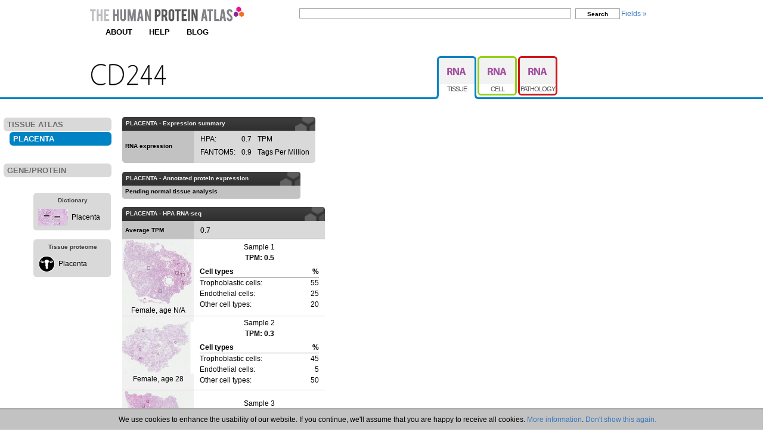

--- FILE ---
content_type: text/html; charset=ISO-8859-1
request_url: https://v17.proteinatlas.org/ENSG00000122223-CD244/tissue/placenta
body_size: 15228
content:
	<!DOCTYPE HTML PUBLIC "-//W3C//DTD HTML 4.01 Transitional//EN" "http://www.w3.org/TR/html4/loose.dtd">
	<html>
	<head>
				<title>Tissue expression of CD244 - Staining in placenta - The Human Protein Atlas</title>
		<meta http-equiv="content-type" content="text/html; charset=iso-8859-1">
				<meta name="description" content="Expression of CD244 in placenta tissue. Antibody staining with  in immunohistochemistry.">
				<link rel="icon" type="image/png" href="/images_static/favicon_anim.gif">
		<script type="text/javascript" src="/utils/core/lib/jquery/jquery.min.js?v=v17.0.7"></script><script type="text/javascript" src="/utils/core/lib/jquery_ui/jquery-ui.min.js?v=v17.0.7"></script><link rel="stylesheet" type="text/css" href="/utils/core/lib/jquery_ui/jquery-ui.min.css?v=v17.0.7"><script type="text/javascript" src="/utils/core/lib/cookie/js.cookie.min.js?v=v17.0.7"></script><script type="text/javascript" src="/utils/core/lib/d3/d3.min.js?v=v17.0.7"></script><script type="text/javascript" src="/utils/core/lib/colorbrewer/colorbrewer.js?v=v17.0.7"></script><script type="text/javascript" src="/utils/core/lib/colorbox/jquery.colorbox-min.js?v=v17.0.7"></script><link rel="stylesheet" type="text/css" href="/utils/core/lib/colorbox/colorbox.css?v=v17.0.7"><script type="text/javascript" src="/utils/core/js/d3.js?v=v17.0.7"></script><script type="text/javascript" src="/utils/core/js/box.js?v=v17.0.7"></script><script type="text/javascript" src="/utils/tooltipsy.min.js?v=v17.0.7"></script><script type="text/javascript" src="/utils/openseadragon/openseadragon.min.js?v=v17.0.7"></script><script type="text/javascript" src="/utils/openseadragonscalebar/openseadragon-scalebar.js?v=v17.0.7"></script><script type="text/javascript" src="/common.js?v=v17.0.7"></script><link rel="stylesheet" type="text/css" href="/common.css?v=v17.0.7"><script type="text/javascript" src="/search.js?v=v17.0.7"></script><link rel="stylesheet" type="text/css" href="/search.css?v=v17.0.7"><script type="text/javascript" src="/image.js?v=v17.0.7"></script><link rel="stylesheet" type="text/css" href="/image.css?v=v17.0.7">		<script>
			(function(i,s,o,g,r,a,m){i['GoogleAnalyticsObject']=r;i[r]=i[r]||function(){
			(i[r].q=i[r].q||[]).push(arguments)},i[r].l=1*new Date();a=s.createElement(o),
			m=s.getElementsByTagName(o)[0];a.async=1;a.src=g;m.parentNode.insertBefore(a,m)
			})(window,document,'script','//www.google-analytics.com/analytics.js','ga');

			ga('create', 'G-KJ1V75CJ9V', 'auto');
			ga('set', 'forceSSL', true);
		</script>
		<script type="text/javascript" src="/image_stack.js?v=v17.0.7"></script><link rel="stylesheet" type="text/css" href="/image_stack.css?v=v17.0.7"><script type="text/javascript" src="/utils/rwdimagemaps/jquery.rwdImageMaps.min.js?v=v17.0.7"></script><script type="text/javascript" src="/header_menu.js?v=v17.0.7"></script><link rel="stylesheet" type="text/css" href="/header_menu.css?v=v17.0.7">	</head>
	<body>
		<div id="cookie_statement">
		We use cookies to enhance the usability of our website. If you continue, we'll assume that you are happy to receive all cookies. <a href="/about/privacy">More information</a>. <a class="cookie_statement" href="#cookie_statement">Don't show this again.</a>
	</div>
	<div class="page_header">
	<div style="width: 1000px; margin: auto; overflow: visible; white-space: nowrap;">
		<div style="display: inline-block; position: relative; left: 10px; vertical-align: middle; padding-top: 0px;"><a href="/"><img src="/images_static/logo_text_small.gif"><img src="/images_static/logo_hex_anim_small.gif"></a></div>
		<div style="display: inline-block; position: relative; left: 100px; vertical-align: middle; padding-top: 4px; height: 43px; overflow: visible;"><table id="searchTable" style="background-color: transparent;">
	<tr>
		<td>
			<form id="searchForm" onsubmit="queryClean();return setAction();" action="/search_result.php" method="get">
				<table>
					<tr>
						<td class="top">
							<input type="text" name="query" id="searchQuery" class="searchQuery" tabindex="1" value="" onkeydown="querySubmit(event);">						</td>
						<td class="top"><button type="submit" id="search" tabindex="2">Search</button></td>
						<!-- td class="top"><button id="searchClear" onclick="querySet(''); return false;" tabindex="3">Clear</button></td -->
						<td class="top" style="padding-top:2px;"><a href="#fields" id="searchFieldsLink" onclick="fieldsShow(); ga_event('toggle_link', 'click', 'search_fields_show'); return false;" tabindex="4">Fields &raquo;</a></td>
					</tr>
				</table>
			</form>
						<form id="fieldsForm" autocomplete="off" disableautocomplete="true">
				<table id="searchFields" style="display:none;">
					<tr>
						<td id="searchAnd_all">
							<span class="small">
								&nbsp;<br>
								<span><input type="text" class="dropdown" readonly id="searchAnd" tabindex="5" value="" name="" onclick="dropToggle('searchAnd');" onblur="dropHide('searchAnd');" onkeydown="dropNavigate(event, 'searchAnd');" onchange="" style="padding-right:13px; background-image:url('/images_static/dropdown.gif'); background-repeat:no-repeat; background-position:173px 1px;"></span><br><div><span id="searchAnd_options" onmouseover="overOptions=true;" onmouseout="overOptions=false;" class="dropdown" style="display:none;">			<label id="cat1___AND_label" onmouseover="dropOver(this);" onmouseout="dropOut(this);" onclick="dropClick(event, this, 'searchAnd');">AND</label>
						<label id="cat1___NOT_label" onmouseover="dropOver(this);" onmouseout="dropOut(this);" onclick="dropClick(event, this, 'searchAnd');">NOT</label>
			</span></div>							</span>
						</td>
						<td>
							<span>
								Field<br>
																<span><input type="text" class="dropdown" readonly id="searchFiled" tabindex="6" value="All" name="all" onclick="dropToggle('searchFiled');" onblur="dropHide('searchFiled');" onkeydown="dropNavigate(event, 'searchFiled');" onchange="fieldShowInputs(lastItem.id);" style="padding-right:13px; background-image:url('/images_static/dropdown.gif'); background-repeat:no-repeat; background-position:173px 1px;"></span><br><div><span id="searchFiled_options" onmouseover="overOptions=true;" onmouseout="overOptions=false;" class="dropdown" style="display:none;">			<label id="cat2___all_label" onmouseover="dropOver(this);" onmouseout="dropOut(this);" onclick="dropClick(event, this, 'searchFiled');">All</label>
			<label id="-1" class="disabled">&ndash; GENE INFO &ndash;</label>			<label id="cat2___gene_name_label" onmouseover="dropOver(this);" onmouseout="dropOut(this);" onclick="dropClick(event, this, 'searchFiled');">Gene name</label>
						<label id="cat2___protein_class_label" onmouseover="dropOver(this);" onmouseout="dropOut(this);" onclick="dropClick(event, this, 'searchFiled');">Protein class</label>
						<label id="cat2___chromosome_label" onmouseover="dropOver(this);" onmouseout="dropOut(this);" onclick="dropClick(event, this, 'searchFiled');">Chromosome</label>
						<label id="cat2___external_id_label" onmouseover="dropOver(this);" onmouseout="dropOut(this);" onclick="dropClick(event, this, 'searchFiled');">External id</label>
			<label id="-2" class="disabled">&ndash; DATA AVAILABILITY &ndash;</label>			<label id="cat2___has_protein_data_in_label" onmouseover="dropOver(this);" onmouseout="dropOut(this);" onclick="dropClick(event, this, 'searchFiled');">Has protein data</label>
			<label id="-3" class="disabled">&ndash; DATA RELIABILITY &ndash;</label>			<label id="cat2___ih_tissue_reliability_label" onmouseover="dropOver(this);" onmouseout="dropOut(this);" onclick="dropClick(event, this, 'searchFiled');">Reliability score tissue (IHC)</label>
						<label id="cat2___mb_tissue_reliability_label" onmouseover="dropOver(this);" onmouseout="dropOut(this);" onclick="dropClick(event, this, 'searchFiled');">Reliability score mouse brain</label>
						<label id="cat2___if_reliability_label" onmouseover="dropOver(this);" onmouseout="dropOut(this);" onclick="dropClick(event, this, 'searchFiled');">Reliability score cells (ICC/IF)</label>
			<label id="-4" class="disabled">&ndash; ANTIBODY VALIDATION &ndash;</label>			<label id="cat2___pa_validation_label" onmouseover="dropOver(this);" onmouseout="dropOut(this);" onclick="dropClick(event, this, 'searchFiled');">Protein array</label>
						<label id="cat2___antibody_validation_wb_label" onmouseover="dropOver(this);" onmouseout="dropOut(this);" onclick="dropClick(event, this, 'searchFiled');">Western blot</label>
						<label id="cat2___ih_ab_validation_label" onmouseover="dropOver(this);" onmouseout="dropOut(this);" onclick="dropClick(event, this, 'searchFiled');">Immunohistochemistry</label>
						<label id="cat2___if_ab_validation_label" onmouseover="dropOver(this);" onmouseout="dropOut(this);" onclick="dropClick(event, this, 'searchFiled');">Immunocytochemistry</label>
			<label id="-5" class="disabled">&ndash; PRIMARY DATA &ndash;</label>			<label id="cat2___subcell_location_label" onmouseover="dropOver(this);" onmouseout="dropOut(this);" onclick="dropClick(event, this, 'searchFiled');">Subcellular localization</label>
						<label id="cat2___normal_expression_label" onmouseover="dropOver(this);" onmouseout="dropOut(this);" onclick="dropClick(event, this, 'searchFiled');">Tissue expression (IHC)</label>
						<label id="cat2___tissue_specificity_rna_label" onmouseover="dropOver(this);" onmouseout="dropOut(this);" onclick="dropClick(event, this, 'searchFiled');">RNA tissue category</label>
						<label id="cat2___celline_specificity_rna_label" onmouseover="dropOver(this);" onmouseout="dropOut(this);" onclick="dropClick(event, this, 'searchFiled');">RNA cell category</label>
						<label id="cat2___cancer_specificity_rna_label" onmouseover="dropOver(this);" onmouseout="dropOut(this);" onclick="dropClick(event, this, 'searchFiled');">RNA cancer category</label>
						<label id="cat2___tissue_detectable_rna_label" onmouseover="dropOver(this);" onmouseout="dropOut(this);" onclick="dropClick(event, this, 'searchFiled');">Tissue detectable (RNA)</label>
						<label id="cat2___rna_celline_detectable_label" onmouseover="dropOver(this);" onmouseout="dropOut(this);" onclick="dropClick(event, this, 'searchFiled');">Cell line detectable (RNA)</label>
						<label id="cat2___rna_cancer_detectable_label" onmouseover="dropOver(this);" onmouseout="dropOut(this);" onclick="dropClick(event, this, 'searchFiled');">Cancer detectable (RNA)</label>
						<label id="cat2___prognostic_label" onmouseover="dropOver(this);" onmouseout="dropOut(this);" onclick="dropClick(event, this, 'searchFiled');">Prognostic cancer</label>
			<label id="-6" class="disabled">&ndash; PROTEIN EVIDENCE &ndash;</label>			<label id="cat2___evidence_summary_label" onmouseover="dropOver(this);" onmouseout="dropOut(this);" onclick="dropClick(event, this, 'searchFiled');">Evidence summary</label>
						<label id="cat2___uniprot_evidence_label" onmouseover="dropOver(this);" onmouseout="dropOut(this);" onclick="dropClick(event, this, 'searchFiled');">UniProt evidence</label>
						<label id="cat2___hpa_evidence_label" onmouseover="dropOver(this);" onmouseout="dropOut(this);" onclick="dropClick(event, this, 'searchFiled');">HPA evidence</label>
						<label id="cat2___ms_evidence_label" onmouseover="dropOver(this);" onmouseout="dropOut(this);" onclick="dropClick(event, this, 'searchFiled');">MS evidence</label>
			<label id="-7" class="disabled">&ndash; ANTIBODIES &ndash;</label>			<label id="cat2___with_antibodies_label" onmouseover="dropOver(this);" onmouseout="dropOut(this);" onclick="dropClick(event, this, 'searchFiled');">With antibodies</label>
			<label id="-8" class="disabled">&ndash; EXTRA &ndash;</label>			<label id="cat2___sort_by_label" onmouseover="dropOver(this);" onmouseout="dropOut(this);" onclick="dropClick(event, this, 'searchFiled');">Sort by</label>
			</span></div>							</span>
						</td>
													<td id="inputs_all" >
								<table>
									<tr>
																					<td id="freetext_all" >
											<span class="">Term<br><input type="text" id="freetext" tabindex="7" value="" name="">											</span>
											</td>
																				</tr>
								</table>
							</td>
														<td id="inputs_gene_name" style="display:none;">
								<table>
									<tr>
																					<td id="gene_all" >
											<span class="">Gene name<br><span><img id="gene_progress" src="/images_static/progress_inactive.gif" style="position:absolute; top:2px; right:5px;"><input type="text" id="gene" tabindex="7" value="" name="" onfocus="dropShow('gene');" onblur="dropHide('gene');" onkeydown="dropNavigate(event, 'gene');" onkeyup="autoComplete(event, 'gene_name', 'gene');"></span><br><div><span id="gene_options" onmouseover="overOptions=true;" onmouseout="overOptions=false;" class="dropdown" style="display:none;"></span></div>											</span>
											</td>
																				</tr>
								</table>
							</td>
														<td id="inputs_protein_class" style="display:none;">
								<table>
									<tr>
																					<td id="main_class_all" >
											<span class="">Class<br><span><input type="text" class="dropdown" readonly id="main_class" tabindex="7" value="" name="" onclick="dropToggle('main_class');" onblur="dropHide('main_class');" onkeydown="dropNavigate(event, 'main_class');" onchange="autoDrop('protein_class', lastItem.id, 'sub_class');" style="padding-right:13px; background-image:url('/images_static/dropdown.gif'); background-repeat:no-repeat; background-position:173px 1px;"></span><br><div><span id="main_class_options" onmouseover="overOptions=true;" onmouseout="overOptions=false;" class="dropdown" style="display:none;">			<label id="cat4___Blood_group_antigen_proteins_label" onmouseover="dropOver(this);" onmouseout="dropOut(this);" onclick="dropClick(event, this, 'main_class');">Blood group antigen proteins</label>
						<label id="cat4___Cancer-related_genes_label" onmouseover="dropOver(this);" onmouseout="dropOut(this);" onclick="dropClick(event, this, 'main_class');">Cancer-related genes</label>
						<label id="cat4___Candidate_cardiovascular_disease_genes_label" onmouseover="dropOver(this);" onmouseout="dropOut(this);" onclick="dropClick(event, this, 'main_class');">Candidate cardiovascular disease genes</label>
						<label id="cat4___CD_markers_label" onmouseover="dropOver(this);" onmouseout="dropOut(this);" onclick="dropClick(event, this, 'main_class');">CD markers</label>
						<label id="cat4___Citric_acid_cycle_related_proteins_label" onmouseover="dropOver(this);" onmouseout="dropOut(this);" onclick="dropClick(event, this, 'main_class');">Citric acid cycle related proteins</label>
						<label id="cat4___Disease_related_genes_label" onmouseover="dropOver(this);" onmouseout="dropOut(this);" onclick="dropClick(event, this, 'main_class');">Disease related genes</label>
						<label id="cat4___Enzymes_label" onmouseover="dropOver(this);" onmouseout="dropOut(this);" onclick="dropClick(event, this, 'main_class');">Enzymes</label>
						<label id="cat4___FDA_approved_drug_targets_label" onmouseover="dropOver(this);" onmouseout="dropOut(this);" onclick="dropClick(event, this, 'main_class');">FDA approved drug targets</label>
						<label id="cat4___G-protein_coupled_receptors_label" onmouseover="dropOver(this);" onmouseout="dropOut(this);" onclick="dropClick(event, this, 'main_class');">G-protein coupled receptors</label>
						<label id="cat4___Mapped_to_UniProt_SWISS-PROT_label" onmouseover="dropOver(this);" onmouseout="dropOut(this);" onclick="dropClick(event, this, 'main_class');">Mapped to UniProt SWISS-PROT</label>
						<label id="cat4___Nuclear_receptors_label" onmouseover="dropOver(this);" onmouseout="dropOut(this);" onclick="dropClick(event, this, 'main_class');">Nuclear receptors</label>
						<label id="cat4___Plasma_proteins_label" onmouseover="dropOver(this);" onmouseout="dropOut(this);" onclick="dropClick(event, this, 'main_class');">Plasma proteins</label>
						<label id="cat4___Potential_drug_targets_label" onmouseover="dropOver(this);" onmouseout="dropOut(this);" onclick="dropClick(event, this, 'main_class');">Potential drug targets</label>
						<label id="cat4___Predicted_intracellular_proteins_label" onmouseover="dropOver(this);" onmouseout="dropOut(this);" onclick="dropClick(event, this, 'main_class');">Predicted intracellular proteins</label>
						<label id="cat4___Predicted_membrane_proteins_label" onmouseover="dropOver(this);" onmouseout="dropOut(this);" onclick="dropClick(event, this, 'main_class');">Predicted membrane proteins</label>
						<label id="cat4___Predicted_secreted_proteins_label" onmouseover="dropOver(this);" onmouseout="dropOut(this);" onclick="dropClick(event, this, 'main_class');">Predicted secreted proteins</label>
						<label id="cat4___Protein_evidence_(Ezkurdia_et_al_2014)_label" onmouseover="dropOver(this);" onmouseout="dropOut(this);" onclick="dropClick(event, this, 'main_class');">Protein evidence (Ezkurdia et al 2014)</label>
						<label id="cat4___Protein_evidence_(Kim_et_al_2014)_label" onmouseover="dropOver(this);" onmouseout="dropOut(this);" onclick="dropClick(event, this, 'main_class');">Protein evidence (Kim et al 2014)</label>
						<label id="cat4___RAS_pathway_related_proteins_label" onmouseover="dropOver(this);" onmouseout="dropOut(this);" onclick="dropClick(event, this, 'main_class');">RAS pathway related proteins</label>
						<label id="cat4___Ribosomal_proteins_label" onmouseover="dropOver(this);" onmouseout="dropOut(this);" onclick="dropClick(event, this, 'main_class');">Ribosomal proteins</label>
						<label id="cat4___RNA_polymerase_related_proteins_label" onmouseover="dropOver(this);" onmouseout="dropOut(this);" onclick="dropClick(event, this, 'main_class');">RNA polymerase related proteins</label>
						<label id="cat4___Transcription_factors_label" onmouseover="dropOver(this);" onmouseout="dropOut(this);" onclick="dropClick(event, this, 'main_class');">Transcription factors</label>
						<label id="cat4___Transporters_label" onmouseover="dropOver(this);" onmouseout="dropOut(this);" onclick="dropClick(event, this, 'main_class');">Transporters</label>
						<label id="cat4___Voltage-gated_ion_channels_label" onmouseover="dropOver(this);" onmouseout="dropOut(this);" onclick="dropClick(event, this, 'main_class');">Voltage-gated ion channels</label>
			</span></div>											</span>
											</td>
																						<td id="sub_class_all" style="display:none;">
											<span class="">Subclass<br><span><input type="text" class="dropdown" readonly id="sub_class" tabindex="8" value="Any" name="any" onclick="dropToggle('sub_class');" onblur="dropHide('sub_class');" onkeydown="dropNavigate(event, 'sub_class');" onchange="" style="padding-right:13px; background-image:url('/images_static/dropdown.gif'); background-repeat:no-repeat; background-position:173px 1px;"></span><br><div><span id="sub_class_options" onmouseover="overOptions=true;" onmouseout="overOptions=false;" class="dropdown" style="display:none;"></span></div>											</span>
											</td>
																				</tr>
								</table>
							</td>
														<td id="inputs_chromosome" style="display:none;">
								<table>
									<tr>
																					<td id="chr_all" >
											<span class="">Chromosome<br><span><input type="text" class="dropdown" readonly id="chr" tabindex="7" value="" name="" onclick="dropToggle('chr');" onblur="dropHide('chr');" onkeydown="dropNavigate(event, 'chr');" onchange="" style="padding-right:13px; background-image:url('/images_static/dropdown.gif'); background-repeat:no-repeat; background-position:173px 1px;"></span><br><div><span id="chr_options" onmouseover="overOptions=true;" onmouseout="overOptions=false;" class="dropdown" style="display:none;">			<label id="cat6___1_label" onmouseover="dropOver(this);" onmouseout="dropOut(this);" onclick="dropClick(event, this, 'chr');">1</label>
						<label id="cat6___2_label" onmouseover="dropOver(this);" onmouseout="dropOut(this);" onclick="dropClick(event, this, 'chr');">2</label>
						<label id="cat6___3_label" onmouseover="dropOver(this);" onmouseout="dropOut(this);" onclick="dropClick(event, this, 'chr');">3</label>
						<label id="cat6___4_label" onmouseover="dropOver(this);" onmouseout="dropOut(this);" onclick="dropClick(event, this, 'chr');">4</label>
						<label id="cat6___5_label" onmouseover="dropOver(this);" onmouseout="dropOut(this);" onclick="dropClick(event, this, 'chr');">5</label>
						<label id="cat6___6_label" onmouseover="dropOver(this);" onmouseout="dropOut(this);" onclick="dropClick(event, this, 'chr');">6</label>
						<label id="cat6___7_label" onmouseover="dropOver(this);" onmouseout="dropOut(this);" onclick="dropClick(event, this, 'chr');">7</label>
						<label id="cat6___8_label" onmouseover="dropOver(this);" onmouseout="dropOut(this);" onclick="dropClick(event, this, 'chr');">8</label>
						<label id="cat6___9_label" onmouseover="dropOver(this);" onmouseout="dropOut(this);" onclick="dropClick(event, this, 'chr');">9</label>
						<label id="cat6___10_label" onmouseover="dropOver(this);" onmouseout="dropOut(this);" onclick="dropClick(event, this, 'chr');">10</label>
						<label id="cat6___11_label" onmouseover="dropOver(this);" onmouseout="dropOut(this);" onclick="dropClick(event, this, 'chr');">11</label>
						<label id="cat6___12_label" onmouseover="dropOver(this);" onmouseout="dropOut(this);" onclick="dropClick(event, this, 'chr');">12</label>
						<label id="cat6___13_label" onmouseover="dropOver(this);" onmouseout="dropOut(this);" onclick="dropClick(event, this, 'chr');">13</label>
						<label id="cat6___14_label" onmouseover="dropOver(this);" onmouseout="dropOut(this);" onclick="dropClick(event, this, 'chr');">14</label>
						<label id="cat6___15_label" onmouseover="dropOver(this);" onmouseout="dropOut(this);" onclick="dropClick(event, this, 'chr');">15</label>
						<label id="cat6___16_label" onmouseover="dropOver(this);" onmouseout="dropOut(this);" onclick="dropClick(event, this, 'chr');">16</label>
						<label id="cat6___17_label" onmouseover="dropOver(this);" onmouseout="dropOut(this);" onclick="dropClick(event, this, 'chr');">17</label>
						<label id="cat6___18_label" onmouseover="dropOver(this);" onmouseout="dropOut(this);" onclick="dropClick(event, this, 'chr');">18</label>
						<label id="cat6___19_label" onmouseover="dropOver(this);" onmouseout="dropOut(this);" onclick="dropClick(event, this, 'chr');">19</label>
						<label id="cat6___20_label" onmouseover="dropOver(this);" onmouseout="dropOut(this);" onclick="dropClick(event, this, 'chr');">20</label>
						<label id="cat6___21_label" onmouseover="dropOver(this);" onmouseout="dropOut(this);" onclick="dropClick(event, this, 'chr');">21</label>
						<label id="cat6___22_label" onmouseover="dropOver(this);" onmouseout="dropOut(this);" onclick="dropClick(event, this, 'chr');">22</label>
						<label id="cat6___MT_label" onmouseover="dropOver(this);" onmouseout="dropOut(this);" onclick="dropClick(event, this, 'chr');">MT</label>
						<label id="cat6___Unmapped_label" onmouseover="dropOver(this);" onmouseout="dropOut(this);" onclick="dropClick(event, this, 'chr');">Unmapped</label>
						<label id="cat6___X_label" onmouseover="dropOver(this);" onmouseout="dropOut(this);" onclick="dropClick(event, this, 'chr');">X</label>
						<label id="cat6___Y_label" onmouseover="dropOver(this);" onmouseout="dropOut(this);" onclick="dropClick(event, this, 'chr');">Y</label>
			</span></div>											</span>
											</td>
																				</tr>
								</table>
							</td>
														<td id="inputs_external_id" style="display:none;">
								<table>
									<tr>
																					<td id="external_all" >
											<span class="">External id<br><span><img id="external_progress" src="/images_static/progress_inactive.gif" style="position:absolute; top:2px; right:5px;"><input type="text" id="external" tabindex="7" value="" name="" onfocus="dropShow('external');" onblur="dropHide('external');" onkeydown="dropNavigate(event, 'external');" onkeyup="autoComplete(event, 'external_id', 'external');"></span><br><div><span id="external_options" onmouseover="overOptions=true;" onmouseout="overOptions=false;" class="dropdown" style="display:none;"></span></div>											</span>
											</td>
																				</tr>
								</table>
							</td>
														<td id="inputs_has_protein_data_in" style="display:none;">
								<table>
									<tr>
																					<td id="has_subatlas_all" >
											<span class="">In atlas<br><span><input type="text" class="dropdown" readonly id="has_subatlas" tabindex="7" value="" name="" onclick="dropToggle('has_subatlas');" onblur="dropHide('has_subatlas');" onkeydown="dropNavigate(event, 'has_subatlas');" onchange="" style="padding-right:13px; background-image:url('/images_static/dropdown.gif'); background-repeat:no-repeat; background-position:173px 1px;"></span><br><div><span id="has_subatlas_options" onmouseover="overOptions=true;" onmouseout="overOptions=false;" class="dropdown" style="display:none;">			<label id="cat8___1_label" onmouseover="dropOver(this);" onmouseout="dropOut(this);" onclick="dropClick(event, this, 'has_subatlas');"><span class="checkSpan">&nbsp;</span><input type="checkbox" id="cat8___1" name="Tissue">Tissue</label>
						<label id="cat8___2_label" onmouseover="dropOver(this);" onmouseout="dropOut(this);" onclick="dropClick(event, this, 'has_subatlas');"><span class="checkSpan">&nbsp;</span><input type="checkbox" id="cat8___2" name="Pathology">Pathology</label>
						<label id="cat8___4_label" onmouseover="dropOver(this);" onmouseout="dropOut(this);" onclick="dropClick(event, this, 'has_subatlas');"><span class="checkSpan">&nbsp;</span><input type="checkbox" id="cat8___4" name="Cell">Cell</label>
			</span></div>											</span>
											</td>
																				</tr>
								</table>
							</td>
														<td id="inputs_ih_tissue_reliability" style="display:none;">
								<table>
									<tr>
																					<td id="search_reliability_ih_all" >
											<span class="">Reliability<br><span><input type="text" class="dropdown" readonly id="search_reliability_ih" tabindex="7" value="" name="" onclick="dropToggle('search_reliability_ih');" onblur="dropHide('search_reliability_ih');" onkeydown="dropNavigate(event, 'search_reliability_ih');" onchange="" style="padding-right:13px; background-image:url('/images_static/dropdown.gif'); background-repeat:no-repeat; background-position:173px 1px;"></span><br><div><span id="search_reliability_ih_options" onmouseover="overOptions=true;" onmouseout="overOptions=false;" class="dropdown" style="display:none;">			<label id="cat9___Supported_label" onmouseover="dropOver(this);" onmouseout="dropOut(this);" onclick="dropClick(event, this, 'search_reliability_ih');"><span class="checkSpan">&nbsp;</span><input type="checkbox" id="cat9___Supported" name="Supported">Supported</label>
						<label id="cat9___Approved_label" onmouseover="dropOver(this);" onmouseout="dropOut(this);" onclick="dropClick(event, this, 'search_reliability_ih');"><span class="checkSpan">&nbsp;</span><input type="checkbox" id="cat9___Approved" name="Approved">Approved</label>
						<label id="cat9___Uncertain_label" onmouseover="dropOver(this);" onmouseout="dropOut(this);" onclick="dropClick(event, this, 'search_reliability_ih');"><span class="checkSpan">&nbsp;</span><input type="checkbox" id="cat9___Uncertain" name="Uncertain">Uncertain</label>
			</span></div>											</span>
											</td>
																				</tr>
								</table>
							</td>
														<td id="inputs_mb_tissue_reliability" style="display:none;">
								<table>
									<tr>
																					<td id="search_reliability_mb_all" >
											<span class="">Reliability<br><span><input type="text" class="dropdown" readonly id="search_reliability_mb" tabindex="7" value="" name="" onclick="dropToggle('search_reliability_mb');" onblur="dropHide('search_reliability_mb');" onkeydown="dropNavigate(event, 'search_reliability_mb');" onchange="" style="padding-right:13px; background-image:url('/images_static/dropdown.gif'); background-repeat:no-repeat; background-position:173px 1px;"></span><br><div><span id="search_reliability_mb_options" onmouseover="overOptions=true;" onmouseout="overOptions=false;" class="dropdown" style="display:none;">			<label id="cat10___Supported_label" onmouseover="dropOver(this);" onmouseout="dropOut(this);" onclick="dropClick(event, this, 'search_reliability_mb');"><span class="checkSpan">&nbsp;</span><input type="checkbox" id="cat10___Supported" name="Supported">Supported</label>
						<label id="cat10___Approved_label" onmouseover="dropOver(this);" onmouseout="dropOut(this);" onclick="dropClick(event, this, 'search_reliability_mb');"><span class="checkSpan">&nbsp;</span><input type="checkbox" id="cat10___Approved" name="Approved">Approved</label>
			</span></div>											</span>
											</td>
																				</tr>
								</table>
							</td>
														<td id="inputs_if_reliability" style="display:none;">
								<table>
									<tr>
																					<td id="search_reliability_if_all" >
											<span class="">Reliability<br><span><input type="text" class="dropdown" readonly id="search_reliability_if" tabindex="7" value="" name="" onclick="dropToggle('search_reliability_if');" onblur="dropHide('search_reliability_if');" onkeydown="dropNavigate(event, 'search_reliability_if');" onchange="" style="padding-right:13px; background-image:url('/images_static/dropdown.gif'); background-repeat:no-repeat; background-position:173px 1px;"></span><br><div><span id="search_reliability_if_options" onmouseover="overOptions=true;" onmouseout="overOptions=false;" class="dropdown" style="display:none;">			<label id="cat11___Validated_label" onmouseover="dropOver(this);" onmouseout="dropOut(this);" onclick="dropClick(event, this, 'search_reliability_if');"><span class="checkSpan">&nbsp;</span><input type="checkbox" id="cat11___Validated" name="Validated">Validated</label>
						<label id="cat11___Supported_label" onmouseover="dropOver(this);" onmouseout="dropOut(this);" onclick="dropClick(event, this, 'search_reliability_if');"><span class="checkSpan">&nbsp;</span><input type="checkbox" id="cat11___Supported" name="Supported">Supported</label>
						<label id="cat11___Approved_label" onmouseover="dropOver(this);" onmouseout="dropOut(this);" onclick="dropClick(event, this, 'search_reliability_if');"><span class="checkSpan">&nbsp;</span><input type="checkbox" id="cat11___Approved" name="Approved">Approved</label>
						<label id="cat11___Uncertain_label" onmouseover="dropOver(this);" onmouseout="dropOut(this);" onclick="dropClick(event, this, 'search_reliability_if');"><span class="checkSpan">&nbsp;</span><input type="checkbox" id="cat11___Uncertain" name="Uncertain">Uncertain</label>
			</span></div>											</span>
											</td>
																				</tr>
								</table>
							</td>
														<td id="inputs_pa_validation" style="display:none;">
								<table>
									<tr>
																					<td id="validation_pa_all" >
											<span class="">Validation<br><span><input type="text" class="dropdown" readonly id="validation_pa" tabindex="7" value="" name="" onclick="dropToggle('validation_pa');" onblur="dropHide('validation_pa');" onkeydown="dropNavigate(event, 'validation_pa');" onchange="" style="padding-right:13px; background-image:url('/images_static/dropdown.gif'); background-repeat:no-repeat; background-position:173px 1px;"></span><br><div><span id="validation_pa_options" onmouseover="overOptions=true;" onmouseout="overOptions=false;" class="dropdown" style="display:none;">			<label id="cat12___Supported_label" onmouseover="dropOver(this);" onmouseout="dropOut(this);" onclick="dropClick(event, this, 'validation_pa');"><span class="checkSpan">&nbsp;</span><input type="checkbox" id="cat12___Supported" name="Supported">Supported</label>
						<label id="cat12___Approved_label" onmouseover="dropOver(this);" onmouseout="dropOut(this);" onclick="dropClick(event, this, 'validation_pa');"><span class="checkSpan">&nbsp;</span><input type="checkbox" id="cat12___Approved" name="Approved">Approved</label>
			</span></div>											</span>
											</td>
																				</tr>
								</table>
							</td>
														<td id="inputs_antibody_validation_wb" style="display:none;">
								<table>
									<tr>
																					<td id="ab_validation_wb_all" >
											<span class="">Method<br><span><input type="text" class="dropdown" readonly id="ab_validation_wb" tabindex="7" value="" name="" onclick="dropToggle('ab_validation_wb');" onblur="dropHide('ab_validation_wb');" onkeydown="dropNavigate(event, 'ab_validation_wb');" onchange="autoDrop('antibody_validation_wb', lastItem.id, 'wb_antibody_validation');" style="padding-right:13px; background-image:url('/images_static/dropdown.gif'); background-repeat:no-repeat; background-position:173px 1px;"></span><br><div><span id="ab_validation_wb_options" onmouseover="overOptions=true;" onmouseout="overOptions=false;" class="dropdown" style="display:none;">			<label id="cat13___1_label" onmouseover="dropOver(this);" onmouseout="dropOut(this);" onclick="dropClick(event, this, 'ab_validation_wb');">Formal</label>
						<label id="cat13___2_label" onmouseover="dropOver(this);" onmouseout="dropOut(this);" onclick="dropClick(event, this, 'ab_validation_wb');">Standard</label>
			</span></div>											</span>
											</td>
																						<td id="wb_antibody_validation_all" >
											<span class="">Validation<br><span><input type="text" class="dropdown" readonly id="wb_antibody_validation" tabindex="8" value="" name="" onclick="dropToggle('wb_antibody_validation');" onblur="dropHide('wb_antibody_validation');" onkeydown="dropNavigate(event, 'wb_antibody_validation');" onchange="" style="padding-right:13px; background-image:url('/images_static/dropdown.gif'); background-repeat:no-repeat; background-position:173px 1px;"></span><br><div><span id="wb_antibody_validation_options" onmouseover="overOptions=true;" onmouseout="overOptions=false;" class="dropdown" style="display:none;"></span></div>											</span>
											</td>
																				</tr>
								</table>
							</td>
														<td id="inputs_ih_ab_validation" style="display:none;">
								<table>
									<tr>
																					<td id="ih_ab_method_all" >
											<span class="">Method<br><span><input type="text" class="dropdown" readonly id="ih_ab_method" tabindex="7" value="" name="" onclick="dropToggle('ih_ab_method');" onblur="dropHide('ih_ab_method');" onkeydown="dropNavigate(event, 'ih_ab_method');" onchange="autoDrop('ih_ab_validation', lastItem.id, 'validation');" style="padding-right:13px; background-image:url('/images_static/dropdown.gif'); background-repeat:no-repeat; background-position:173px 1px;"></span><br><div><span id="ih_ab_method_options" onmouseover="overOptions=true;" onmouseout="overOptions=false;" class="dropdown" style="display:none;">			<label id="cat15___1_label" onmouseover="dropOver(this);" onmouseout="dropOut(this);" onclick="dropClick(event, this, 'ih_ab_method');">Formal</label>
						<label id="cat15___2_label" onmouseover="dropOver(this);" onmouseout="dropOut(this);" onclick="dropClick(event, this, 'ih_ab_method');">Standard</label>
			</span></div>											</span>
											</td>
																						<td id="validation_all" >
											<span class="">Validation<br><span><input type="text" class="dropdown" readonly id="validation" tabindex="8" value="" name="" onclick="dropToggle('validation');" onblur="dropHide('validation');" onkeydown="dropNavigate(event, 'validation');" onchange="" style="padding-right:13px; background-image:url('/images_static/dropdown.gif'); background-repeat:no-repeat; background-position:173px 1px;"></span><br><div><span id="validation_options" onmouseover="overOptions=true;" onmouseout="overOptions=false;" class="dropdown" style="display:none;"></span></div>											</span>
											</td>
																				</tr>
								</table>
							</td>
														<td id="inputs_if_ab_validation" style="display:none;">
								<table>
									<tr>
																					<td id="validation_if_ab_method_all" >
											<span class="">Method<br><span><input type="text" class="dropdown" readonly id="validation_if_ab_method" tabindex="7" value="" name="" onclick="dropToggle('validation_if_ab_method');" onblur="dropHide('validation_if_ab_method');" onkeydown="dropNavigate(event, 'validation_if_ab_method');" onchange="autoDrop('if_ab_validation', lastItem.id, 'validation_if_ab');" style="padding-right:13px; background-image:url('/images_static/dropdown.gif'); background-repeat:no-repeat; background-position:173px 1px;"></span><br><div><span id="validation_if_ab_method_options" onmouseover="overOptions=true;" onmouseout="overOptions=false;" class="dropdown" style="display:none;">			<label id="cat17___1_label" onmouseover="dropOver(this);" onmouseout="dropOut(this);" onclick="dropClick(event, this, 'validation_if_ab_method');">Formal</label>
						<label id="cat17___2_label" onmouseover="dropOver(this);" onmouseout="dropOut(this);" onclick="dropClick(event, this, 'validation_if_ab_method');">Standard</label>
			</span></div>											</span>
											</td>
																						<td id="validation_if_ab_all" >
											<span class="">Validation<br><span><input type="text" class="dropdown" readonly id="validation_if_ab" tabindex="8" value="" name="" onclick="dropToggle('validation_if_ab');" onblur="dropHide('validation_if_ab');" onkeydown="dropNavigate(event, 'validation_if_ab');" onchange="" style="padding-right:13px; background-image:url('/images_static/dropdown.gif'); background-repeat:no-repeat; background-position:173px 1px;"></span><br><div><span id="validation_if_ab_options" onmouseover="overOptions=true;" onmouseout="overOptions=false;" class="dropdown" style="display:none;"></span></div>											</span>
											</td>
																				</tr>
								</table>
							</td>
														<td id="inputs_subcell_location" style="display:none;">
								<table>
									<tr>
																					<td id="location_all" >
											<span class="">Location<br><span><input type="text" class="dropdown" readonly id="location" tabindex="7" value="" name="" onclick="dropToggle('location');" onblur="dropHide('location');" onkeydown="dropNavigate(event, 'location');" onchange="" style="padding-right:13px; background-image:url('/images_static/dropdown.gif'); background-repeat:no-repeat; background-position:173px 1px;"></span><br><div><span id="location_options" onmouseover="overOptions=true;" onmouseout="overOptions=false;" class="dropdown" style="display:none;">			<label id="cat19___Actin_filaments_label" onmouseover="dropOver(this);" onmouseout="dropOut(this);" onclick="dropClick(event, this, 'location');"><span class="checkSpan">&nbsp;</span><input type="checkbox" id="cat19___Actin_filaments" name="Actin filaments">Actin filaments</label>
						<label id="cat19___Aggresome_label" onmouseover="dropOver(this);" onmouseout="dropOut(this);" onclick="dropClick(event, this, 'location');"><span class="checkSpan">&nbsp;</span><input type="checkbox" id="cat19___Aggresome" name="Aggresome">Aggresome</label>
						<label id="cat19___Cell_Junctions_label" onmouseover="dropOver(this);" onmouseout="dropOut(this);" onclick="dropClick(event, this, 'location');"><span class="checkSpan">&nbsp;</span><input type="checkbox" id="cat19___Cell_Junctions" name="Cell Junctions">Cell Junctions</label>
						<label id="cat19___Centrosome_label" onmouseover="dropOver(this);" onmouseout="dropOut(this);" onclick="dropClick(event, this, 'location');"><span class="checkSpan">&nbsp;</span><input type="checkbox" id="cat19___Centrosome" name="Centrosome">Centrosome</label>
						<label id="cat19___Cytokinetic_bridge_label" onmouseover="dropOver(this);" onmouseout="dropOut(this);" onclick="dropClick(event, this, 'location');"><span class="checkSpan">&nbsp;</span><input type="checkbox" id="cat19___Cytokinetic_bridge" name="Cytokinetic bridge">Cytokinetic bridge</label>
						<label id="cat19___Cytoplasmic_bodies_label" onmouseover="dropOver(this);" onmouseout="dropOut(this);" onclick="dropClick(event, this, 'location');"><span class="checkSpan">&nbsp;</span><input type="checkbox" id="cat19___Cytoplasmic_bodies" name="Cytoplasmic bodies">Cytoplasmic bodies</label>
						<label id="cat19___Cytosol_label" onmouseover="dropOver(this);" onmouseout="dropOut(this);" onclick="dropClick(event, this, 'location');"><span class="checkSpan">&nbsp;</span><input type="checkbox" id="cat19___Cytosol" name="Cytosol">Cytosol</label>
						<label id="cat19___Endoplasmic_reticulum_label" onmouseover="dropOver(this);" onmouseout="dropOut(this);" onclick="dropClick(event, this, 'location');"><span class="checkSpan">&nbsp;</span><input type="checkbox" id="cat19___Endoplasmic_reticulum" name="Endoplasmic reticulum">Endoplasmic reticulum</label>
						<label id="cat19___Endosomes_label" onmouseover="dropOver(this);" onmouseout="dropOut(this);" onclick="dropClick(event, this, 'location');"><span class="checkSpan">&nbsp;</span><input type="checkbox" id="cat19___Endosomes" name="Endosomes">Endosomes</label>
						<label id="cat19___Focal_adhesion_sites_label" onmouseover="dropOver(this);" onmouseout="dropOut(this);" onclick="dropClick(event, this, 'location');"><span class="checkSpan">&nbsp;</span><input type="checkbox" id="cat19___Focal_adhesion_sites" name="Focal adhesion sites">Focal adhesion sites</label>
						<label id="cat19___Golgi_apparatus_label" onmouseover="dropOver(this);" onmouseout="dropOut(this);" onclick="dropClick(event, this, 'location');"><span class="checkSpan">&nbsp;</span><input type="checkbox" id="cat19___Golgi_apparatus" name="Golgi apparatus">Golgi apparatus</label>
						<label id="cat19___Intermediate_filaments_label" onmouseover="dropOver(this);" onmouseout="dropOut(this);" onclick="dropClick(event, this, 'location');"><span class="checkSpan">&nbsp;</span><input type="checkbox" id="cat19___Intermediate_filaments" name="Intermediate filaments">Intermediate filaments</label>
						<label id="cat19___Lipid_droplets_label" onmouseover="dropOver(this);" onmouseout="dropOut(this);" onclick="dropClick(event, this, 'location');"><span class="checkSpan">&nbsp;</span><input type="checkbox" id="cat19___Lipid_droplets" name="Lipid droplets">Lipid droplets</label>
						<label id="cat19___Lysosomes_label" onmouseover="dropOver(this);" onmouseout="dropOut(this);" onclick="dropClick(event, this, 'location');"><span class="checkSpan">&nbsp;</span><input type="checkbox" id="cat19___Lysosomes" name="Lysosomes">Lysosomes</label>
						<label id="cat19___Microtubule_ends_label" onmouseover="dropOver(this);" onmouseout="dropOut(this);" onclick="dropClick(event, this, 'location');"><span class="checkSpan">&nbsp;</span><input type="checkbox" id="cat19___Microtubule_ends" name="Microtubule ends">Microtubule ends</label>
						<label id="cat19___Microtubule_organizing_center_label" onmouseover="dropOver(this);" onmouseout="dropOut(this);" onclick="dropClick(event, this, 'location');"><span class="checkSpan">&nbsp;</span><input type="checkbox" id="cat19___Microtubule_organizing_center" name="Microtubule organizing center">Microtubule organizing center</label>
						<label id="cat19___Microtubules_label" onmouseover="dropOver(this);" onmouseout="dropOut(this);" onclick="dropClick(event, this, 'location');"><span class="checkSpan">&nbsp;</span><input type="checkbox" id="cat19___Microtubules" name="Microtubules">Microtubules</label>
						<label id="cat19___Midbody_label" onmouseover="dropOver(this);" onmouseout="dropOut(this);" onclick="dropClick(event, this, 'location');"><span class="checkSpan">&nbsp;</span><input type="checkbox" id="cat19___Midbody" name="Midbody">Midbody</label>
						<label id="cat19___Midbody_ring_label" onmouseover="dropOver(this);" onmouseout="dropOut(this);" onclick="dropClick(event, this, 'location');"><span class="checkSpan">&nbsp;</span><input type="checkbox" id="cat19___Midbody_ring" name="Midbody ring">Midbody ring</label>
						<label id="cat19___Mitochondria_label" onmouseover="dropOver(this);" onmouseout="dropOut(this);" onclick="dropClick(event, this, 'location');"><span class="checkSpan">&nbsp;</span><input type="checkbox" id="cat19___Mitochondria" name="Mitochondria">Mitochondria</label>
						<label id="cat19___Mitotic_spindle_label" onmouseover="dropOver(this);" onmouseout="dropOut(this);" onclick="dropClick(event, this, 'location');"><span class="checkSpan">&nbsp;</span><input type="checkbox" id="cat19___Mitotic_spindle" name="Mitotic spindle">Mitotic spindle</label>
						<label id="cat19___Nuclear_bodies_label" onmouseover="dropOver(this);" onmouseout="dropOut(this);" onclick="dropClick(event, this, 'location');"><span class="checkSpan">&nbsp;</span><input type="checkbox" id="cat19___Nuclear_bodies" name="Nuclear bodies">Nuclear bodies</label>
						<label id="cat19___Nuclear_membrane_label" onmouseover="dropOver(this);" onmouseout="dropOut(this);" onclick="dropClick(event, this, 'location');"><span class="checkSpan">&nbsp;</span><input type="checkbox" id="cat19___Nuclear_membrane" name="Nuclear membrane">Nuclear membrane</label>
						<label id="cat19___Nuclear_speckles_label" onmouseover="dropOver(this);" onmouseout="dropOut(this);" onclick="dropClick(event, this, 'location');"><span class="checkSpan">&nbsp;</span><input type="checkbox" id="cat19___Nuclear_speckles" name="Nuclear speckles">Nuclear speckles</label>
						<label id="cat19___Nucleoli_label" onmouseover="dropOver(this);" onmouseout="dropOut(this);" onclick="dropClick(event, this, 'location');"><span class="checkSpan">&nbsp;</span><input type="checkbox" id="cat19___Nucleoli" name="Nucleoli">Nucleoli</label>
						<label id="cat19___Nucleoli_fibrillar_center_label" onmouseover="dropOver(this);" onmouseout="dropOut(this);" onclick="dropClick(event, this, 'location');"><span class="checkSpan">&nbsp;</span><input type="checkbox" id="cat19___Nucleoli_fibrillar_center" name="Nucleoli fibrillar center">Nucleoli fibrillar center</label>
						<label id="cat19___Nucleoplasm_label" onmouseover="dropOver(this);" onmouseout="dropOut(this);" onclick="dropClick(event, this, 'location');"><span class="checkSpan">&nbsp;</span><input type="checkbox" id="cat19___Nucleoplasm" name="Nucleoplasm">Nucleoplasm</label>
						<label id="cat19___Nucleus_label" onmouseover="dropOver(this);" onmouseout="dropOut(this);" onclick="dropClick(event, this, 'location');"><span class="checkSpan">&nbsp;</span><input type="checkbox" id="cat19___Nucleus" name="Nucleus">Nucleus</label>
						<label id="cat19___Peroxisomes_label" onmouseover="dropOver(this);" onmouseout="dropOut(this);" onclick="dropClick(event, this, 'location');"><span class="checkSpan">&nbsp;</span><input type="checkbox" id="cat19___Peroxisomes" name="Peroxisomes">Peroxisomes</label>
						<label id="cat19___Plasma_membrane_label" onmouseover="dropOver(this);" onmouseout="dropOut(this);" onclick="dropClick(event, this, 'location');"><span class="checkSpan">&nbsp;</span><input type="checkbox" id="cat19___Plasma_membrane" name="Plasma membrane">Plasma membrane</label>
						<label id="cat19___Rods_&_Rings_label" onmouseover="dropOver(this);" onmouseout="dropOut(this);" onclick="dropClick(event, this, 'location');"><span class="checkSpan">&nbsp;</span><input type="checkbox" id="cat19___Rods_&_Rings" name="Rods & Rings">Rods & Rings</label>
						<label id="cat19___Vesicles_label" onmouseover="dropOver(this);" onmouseout="dropOut(this);" onclick="dropClick(event, this, 'location');"><span class="checkSpan">&nbsp;</span><input type="checkbox" id="cat19___Vesicles" name="Vesicles">Vesicles</label>
			</span></div>											</span>
											</td>
																						<td id="reliability_if_location_all" >
											<span class="">Searches<br><span><input type="text" class="dropdown" readonly id="reliability_if_location" tabindex="8" value="" name="" onclick="dropToggle('reliability_if_location');" onblur="dropHide('reliability_if_location');" onkeydown="dropNavigate(event, 'reliability_if_location');" onchange="" style="padding-right:13px; background-image:url('/images_static/dropdown.gif'); background-repeat:no-repeat; background-position:173px 1px;"></span><br><div><span id="reliability_if_location_options" onmouseover="overOptions=true;" onmouseout="overOptions=false;" class="dropdown" style="display:none;"><label id="-1" class="disabled">&ndash; RELIABILITY &ndash;</label>			<label id="cat20___Validated_label" onmouseover="dropOver(this);" onmouseout="dropOut(this);" onclick="dropClick(event, this, 'reliability_if_location');"><span class="checkSpan">&nbsp;</span><input type="checkbox" id="cat20___Validated" name="Validated">Validated</label>
						<label id="cat20___Supported_label" onmouseover="dropOver(this);" onmouseout="dropOut(this);" onclick="dropClick(event, this, 'reliability_if_location');"><span class="checkSpan">&nbsp;</span><input type="checkbox" id="cat20___Supported" name="Supported">Supported</label>
						<label id="cat20___Approved_label" onmouseover="dropOver(this);" onmouseout="dropOut(this);" onclick="dropClick(event, this, 'reliability_if_location');"><span class="checkSpan">&nbsp;</span><input type="checkbox" id="cat20___Approved" name="Approved">Approved</label>
						<label id="cat20___Uncertain_label" onmouseover="dropOver(this);" onmouseout="dropOut(this);" onclick="dropClick(event, this, 'reliability_if_location');"><span class="checkSpan">&nbsp;</span><input type="checkbox" id="cat20___Uncertain" name="Uncertain">Uncertain</label>
			<label id="-2" class="disabled">&ndash; SUBCELLULAR VARIATION &ndash;</label>			<label id="cat20___Intensity_variation_label" onmouseover="dropOver(this);" onmouseout="dropOut(this);" onclick="dropClick(event, this, 'reliability_if_location');"><span class="checkSpan">&nbsp;</span><input type="checkbox" id="cat20___Intensity_variation" name="Intensity variation">Intensity variation</label>
						<label id="cat20___Spatial_variation_label" onmouseover="dropOver(this);" onmouseout="dropOut(this);" onclick="dropClick(event, this, 'reliability_if_location');"><span class="checkSpan">&nbsp;</span><input type="checkbox" id="cat20___Spatial_variation" name="Spatial variation">Spatial variation</label>
						<label id="cat20___Cell_cycle_intensity_correlation_label" onmouseover="dropOver(this);" onmouseout="dropOut(this);" onclick="dropClick(event, this, 'reliability_if_location');"><span class="checkSpan">&nbsp;</span><input type="checkbox" id="cat20___Cell_cycle_intensity_correlation" name="Cell cycle intensity correlation">Cell cycle intensity correlation</label>
						<label id="cat20___Cell_cycle_spatial_correlation_label" onmouseover="dropOver(this);" onmouseout="dropOut(this);" onclick="dropClick(event, this, 'reliability_if_location');"><span class="checkSpan">&nbsp;</span><input type="checkbox" id="cat20___Cell_cycle_spatial_correlation" name="Cell cycle spatial correlation">Cell cycle spatial correlation</label>
						<label id="cat20___Cell_cycle_biologically_label" onmouseover="dropOver(this);" onmouseout="dropOut(this);" onclick="dropClick(event, this, 'reliability_if_location');"><span class="checkSpan">&nbsp;</span><input type="checkbox" id="cat20___Cell_cycle_biologically" name="Cell cycle biologically">Cell cycle biologically</label>
						<label id="cat20___Custom_data_cell_cycle_dependant_label" onmouseover="dropOver(this);" onmouseout="dropOut(this);" onclick="dropClick(event, this, 'reliability_if_location');"><span class="checkSpan">&nbsp;</span><input type="checkbox" id="cat20___Custom_data_cell_cycle_dependant" name="Custom data cell cycle dependant">Custom data cell cycle dependant</label>
			<label id="-3" class="disabled">&ndash; MULTILOCALIZATION &ndash;</label>			<label id="cat20___Multilocalizing_label" onmouseover="dropOver(this);" onmouseout="dropOut(this);" onclick="dropClick(event, this, 'reliability_if_location');"><span class="checkSpan">&nbsp;</span><input type="checkbox" id="cat20___Multilocalizing" name="Multilocalizing">Multilocalizing</label>
						<label id="cat20___Localizing_1_label" onmouseover="dropOver(this);" onmouseout="dropOut(this);" onclick="dropClick(event, this, 'reliability_if_location');"><span class="checkSpan">&nbsp;</span><input type="checkbox" id="cat20___Localizing_1" name="Localizing 1">Localizing 1</label>
						<label id="cat20___Localizing_2_label" onmouseover="dropOver(this);" onmouseout="dropOut(this);" onclick="dropClick(event, this, 'reliability_if_location');"><span class="checkSpan">&nbsp;</span><input type="checkbox" id="cat20___Localizing_2" name="Localizing 2">Localizing 2</label>
						<label id="cat20___Localizing_3_label" onmouseover="dropOver(this);" onmouseout="dropOut(this);" onclick="dropClick(event, this, 'reliability_if_location');"><span class="checkSpan">&nbsp;</span><input type="checkbox" id="cat20___Localizing_3" name="Localizing 3">Localizing 3</label>
						<label id="cat20___Localizing_4_label" onmouseover="dropOver(this);" onmouseout="dropOut(this);" onclick="dropClick(event, this, 'reliability_if_location');"><span class="checkSpan">&nbsp;</span><input type="checkbox" id="cat20___Localizing_4" name="Localizing 4">Localizing 4</label>
						<label id="cat20___Localizing_5_label" onmouseover="dropOver(this);" onmouseout="dropOut(this);" onclick="dropClick(event, this, 'reliability_if_location');"><span class="checkSpan">&nbsp;</span><input type="checkbox" id="cat20___Localizing_5" name="Localizing 5">Localizing 5</label>
			</span></div>											</span>
											</td>
																				</tr>
								</table>
							</td>
														<td id="inputs_normal_expression" style="display:none;">
								<table>
									<tr>
																					<td id="normal_tissue_all" >
											<span class="">Tissue<br><span><input type="text" class="dropdown" readonly id="normal_tissue" tabindex="7" value="" name="" onclick="dropToggle('normal_tissue');" onblur="dropHide('normal_tissue');" onkeydown="dropNavigate(event, 'normal_tissue');" onchange="autoDrop('normal_expression', lastItem.id, 'normal_cell');" style="padding-right:13px; background-image:url('/images_static/dropdown.gif'); background-repeat:no-repeat; background-position:173px 1px;"></span><br><div><span id="normal_tissue_options" onmouseover="overOptions=true;" onmouseout="overOptions=false;" class="dropdown" style="display:none;">			<label id="cat21____label" onmouseover="dropOver(this);" onmouseout="dropOut(this);" onclick="dropClick(event, this, 'normal_tissue');"></label>
						<label id="cat21___any_label" onmouseover="dropOver(this);" onmouseout="dropOut(this);" onclick="dropClick(event, this, 'normal_tissue');">Any</label>
						<label id="cat21___adrenal_gland_label" onmouseover="dropOver(this);" onmouseout="dropOut(this);" onclick="dropClick(event, this, 'normal_tissue');">Adrenal gland</label>
						<label id="cat21___appendix_label" onmouseover="dropOver(this);" onmouseout="dropOut(this);" onclick="dropClick(event, this, 'normal_tissue');">Appendix</label>
						<label id="cat21___bone_marrow_label" onmouseover="dropOver(this);" onmouseout="dropOut(this);" onclick="dropClick(event, this, 'normal_tissue');">Bone marrow</label>
						<label id="cat21___breast_label" onmouseover="dropOver(this);" onmouseout="dropOut(this);" onclick="dropClick(event, this, 'normal_tissue');">Breast</label>
						<label id="cat21___bronchus_label" onmouseover="dropOver(this);" onmouseout="dropOut(this);" onclick="dropClick(event, this, 'normal_tissue');">Bronchus</label>
						<label id="cat21___caudate_label" onmouseover="dropOver(this);" onmouseout="dropOut(this);" onclick="dropClick(event, this, 'normal_tissue');">Caudate</label>
						<label id="cat21___cerebellum_label" onmouseover="dropOver(this);" onmouseout="dropOut(this);" onclick="dropClick(event, this, 'normal_tissue');">Cerebellum</label>
						<label id="cat21___cerebral_cortex_label" onmouseover="dropOver(this);" onmouseout="dropOut(this);" onclick="dropClick(event, this, 'normal_tissue');">Cerebral cortex</label>
						<label id="cat21___cervix,_uterine_label" onmouseover="dropOver(this);" onmouseout="dropOut(this);" onclick="dropClick(event, this, 'normal_tissue');">Cervix, uterine</label>
						<label id="cat21___colon_label" onmouseover="dropOver(this);" onmouseout="dropOut(this);" onclick="dropClick(event, this, 'normal_tissue');">Colon</label>
						<label id="cat21___duodenum_label" onmouseover="dropOver(this);" onmouseout="dropOut(this);" onclick="dropClick(event, this, 'normal_tissue');">Duodenum</label>
						<label id="cat21___endometrium_1_label" onmouseover="dropOver(this);" onmouseout="dropOut(this);" onclick="dropClick(event, this, 'normal_tissue');">Endometrium 1</label>
						<label id="cat21___endometrium_2_label" onmouseover="dropOver(this);" onmouseout="dropOut(this);" onclick="dropClick(event, this, 'normal_tissue');">Endometrium 2</label>
						<label id="cat21___epididymis_label" onmouseover="dropOver(this);" onmouseout="dropOut(this);" onclick="dropClick(event, this, 'normal_tissue');">Epididymis</label>
						<label id="cat21___esophagus_label" onmouseover="dropOver(this);" onmouseout="dropOut(this);" onclick="dropClick(event, this, 'normal_tissue');">Esophagus</label>
						<label id="cat21___eye_label" onmouseover="dropOver(this);" onmouseout="dropOut(this);" onclick="dropClick(event, this, 'normal_tissue');">Eye</label>
						<label id="cat21___fallopian_tube_label" onmouseover="dropOver(this);" onmouseout="dropOut(this);" onclick="dropClick(event, this, 'normal_tissue');">Fallopian tube</label>
						<label id="cat21___gallbladder_label" onmouseover="dropOver(this);" onmouseout="dropOut(this);" onclick="dropClick(event, this, 'normal_tissue');">Gallbladder</label>
						<label id="cat21___hair_label" onmouseover="dropOver(this);" onmouseout="dropOut(this);" onclick="dropClick(event, this, 'normal_tissue');">Hair</label>
						<label id="cat21___heart_muscle_label" onmouseover="dropOver(this);" onmouseout="dropOut(this);" onclick="dropClick(event, this, 'normal_tissue');">Heart muscle</label>
						<label id="cat21___hippocampus_label" onmouseover="dropOver(this);" onmouseout="dropOut(this);" onclick="dropClick(event, this, 'normal_tissue');">Hippocampus</label>
						<label id="cat21___hypothalamus_label" onmouseover="dropOver(this);" onmouseout="dropOut(this);" onclick="dropClick(event, this, 'normal_tissue');">Hypothalamus</label>
						<label id="cat21___kidney_label" onmouseover="dropOver(this);" onmouseout="dropOut(this);" onclick="dropClick(event, this, 'normal_tissue');">Kidney</label>
						<label id="cat21___lactating_breast_label" onmouseover="dropOver(this);" onmouseout="dropOut(this);" onclick="dropClick(event, this, 'normal_tissue');">Lactating breast</label>
						<label id="cat21___liver_label" onmouseover="dropOver(this);" onmouseout="dropOut(this);" onclick="dropClick(event, this, 'normal_tissue');">Liver</label>
						<label id="cat21___lung_label" onmouseover="dropOver(this);" onmouseout="dropOut(this);" onclick="dropClick(event, this, 'normal_tissue');">Lung</label>
						<label id="cat21___lymph_node_label" onmouseover="dropOver(this);" onmouseout="dropOut(this);" onclick="dropClick(event, this, 'normal_tissue');">Lymph node</label>
						<label id="cat21___nasopharynx_label" onmouseover="dropOver(this);" onmouseout="dropOut(this);" onclick="dropClick(event, this, 'normal_tissue');">Nasopharynx</label>
						<label id="cat21___oral_mucosa_label" onmouseover="dropOver(this);" onmouseout="dropOut(this);" onclick="dropClick(event, this, 'normal_tissue');">Oral mucosa</label>
						<label id="cat21___ovary_label" onmouseover="dropOver(this);" onmouseout="dropOut(this);" onclick="dropClick(event, this, 'normal_tissue');">Ovary</label>
						<label id="cat21___pancreas_label" onmouseover="dropOver(this);" onmouseout="dropOut(this);" onclick="dropClick(event, this, 'normal_tissue');">Pancreas</label>
						<label id="cat21___parathyroid_gland_label" onmouseover="dropOver(this);" onmouseout="dropOut(this);" onclick="dropClick(event, this, 'normal_tissue');">Parathyroid gland</label>
						<label id="cat21___pituitary_gland_label" onmouseover="dropOver(this);" onmouseout="dropOut(this);" onclick="dropClick(event, this, 'normal_tissue');">Pituitary gland</label>
						<label id="cat21___placenta_label" onmouseover="dropOver(this);" onmouseout="dropOut(this);" onclick="dropClick(event, this, 'normal_tissue');">Placenta</label>
						<label id="cat21___prostate_label" onmouseover="dropOver(this);" onmouseout="dropOut(this);" onclick="dropClick(event, this, 'normal_tissue');">Prostate</label>
						<label id="cat21___rectum_label" onmouseover="dropOver(this);" onmouseout="dropOut(this);" onclick="dropClick(event, this, 'normal_tissue');">Rectum</label>
						<label id="cat21___retina_label" onmouseover="dropOver(this);" onmouseout="dropOut(this);" onclick="dropClick(event, this, 'normal_tissue');">Retina</label>
						<label id="cat21___salivary_gland_label" onmouseover="dropOver(this);" onmouseout="dropOut(this);" onclick="dropClick(event, this, 'normal_tissue');">Salivary gland</label>
						<label id="cat21___seminal_vesicle_label" onmouseover="dropOver(this);" onmouseout="dropOut(this);" onclick="dropClick(event, this, 'normal_tissue');">Seminal vesicle</label>
						<label id="cat21___skeletal_muscle_label" onmouseover="dropOver(this);" onmouseout="dropOut(this);" onclick="dropClick(event, this, 'normal_tissue');">Skeletal muscle</label>
						<label id="cat21___skin_label" onmouseover="dropOver(this);" onmouseout="dropOut(this);" onclick="dropClick(event, this, 'normal_tissue');">Skin</label>
						<label id="cat21___skin_1_label" onmouseover="dropOver(this);" onmouseout="dropOut(this);" onclick="dropClick(event, this, 'normal_tissue');">Skin 1</label>
						<label id="cat21___skin_2_label" onmouseover="dropOver(this);" onmouseout="dropOut(this);" onclick="dropClick(event, this, 'normal_tissue');">Skin 2</label>
						<label id="cat21___small_intestine_label" onmouseover="dropOver(this);" onmouseout="dropOut(this);" onclick="dropClick(event, this, 'normal_tissue');">Small intestine</label>
						<label id="cat21___smooth_muscle_label" onmouseover="dropOver(this);" onmouseout="dropOut(this);" onclick="dropClick(event, this, 'normal_tissue');">Smooth muscle</label>
						<label id="cat21___soft_tissue_1_label" onmouseover="dropOver(this);" onmouseout="dropOut(this);" onclick="dropClick(event, this, 'normal_tissue');">Soft tissue 1</label>
						<label id="cat21___soft_tissue_2_label" onmouseover="dropOver(this);" onmouseout="dropOut(this);" onclick="dropClick(event, this, 'normal_tissue');">Soft tissue 2</label>
						<label id="cat21___spleen_label" onmouseover="dropOver(this);" onmouseout="dropOut(this);" onclick="dropClick(event, this, 'normal_tissue');">Spleen</label>
						<label id="cat21___stomach_1_label" onmouseover="dropOver(this);" onmouseout="dropOut(this);" onclick="dropClick(event, this, 'normal_tissue');">Stomach 1</label>
						<label id="cat21___stomach_2_label" onmouseover="dropOver(this);" onmouseout="dropOut(this);" onclick="dropClick(event, this, 'normal_tissue');">Stomach 2</label>
						<label id="cat21___testis_label" onmouseover="dropOver(this);" onmouseout="dropOut(this);" onclick="dropClick(event, this, 'normal_tissue');">Testis</label>
						<label id="cat21___thyroid_gland_label" onmouseover="dropOver(this);" onmouseout="dropOut(this);" onclick="dropClick(event, this, 'normal_tissue');">Thyroid gland</label>
						<label id="cat21___tonsil_label" onmouseover="dropOver(this);" onmouseout="dropOut(this);" onclick="dropClick(event, this, 'normal_tissue');">Tonsil</label>
						<label id="cat21___urinary_bladder_label" onmouseover="dropOver(this);" onmouseout="dropOut(this);" onclick="dropClick(event, this, 'normal_tissue');">Urinary bladder</label>
						<label id="cat21___vagina_label" onmouseover="dropOver(this);" onmouseout="dropOut(this);" onclick="dropClick(event, this, 'normal_tissue');">Vagina</label>
			</span></div>											</span>
											</td>
																						<td id="normal_cell_all" style="display:none;">
											<span class="">Cell type<br><span><input type="text" class="dropdown" readonly id="normal_cell" tabindex="8" value="Any" name="any" onclick="dropToggle('normal_cell');" onblur="dropHide('normal_cell');" onkeydown="dropNavigate(event, 'normal_cell');" onchange="" style="padding-right:13px; background-image:url('/images_static/dropdown.gif'); background-repeat:no-repeat; background-position:173px 1px;"></span><br><div><span id="normal_cell_options" onmouseover="overOptions=true;" onmouseout="overOptions=false;" class="dropdown" style="display:none;"></span></div>											</span>
											</td>
																						<td id="expression_normal_all" >
											<span class="">Expression<br><span><input type="text" class="dropdown" readonly id="expression_normal" tabindex="9" value="" name="" onclick="dropToggle('expression_normal');" onblur="dropHide('expression_normal');" onkeydown="dropNavigate(event, 'expression_normal');" onchange="" style="padding-right:13px; background-image:url('/images_static/dropdown.gif'); background-repeat:no-repeat; background-position:173px 1px;"></span><br><div><span id="expression_normal_options" onmouseover="overOptions=true;" onmouseout="overOptions=false;" class="dropdown" style="display:none;">			<label id="cat23___Not_detected_label" onmouseover="dropOver(this);" onmouseout="dropOut(this);" onclick="dropClick(event, this, 'expression_normal');"><span class="checkSpan">&nbsp;</span><input type="checkbox" id="cat23___Not_detected" name="Not detected">Not detected</label>
						<label id="cat23___Low_label" onmouseover="dropOver(this);" onmouseout="dropOut(this);" onclick="dropClick(event, this, 'expression_normal');"><span class="checkSpan">&nbsp;</span><input type="checkbox" id="cat23___Low" name="Low">Low</label>
						<label id="cat23___Medium_label" onmouseover="dropOver(this);" onmouseout="dropOut(this);" onclick="dropClick(event, this, 'expression_normal');"><span class="checkSpan">&nbsp;</span><input type="checkbox" id="cat23___Medium" name="Medium">Medium</label>
						<label id="cat23___High_label" onmouseover="dropOver(this);" onmouseout="dropOut(this);" onclick="dropClick(event, this, 'expression_normal');"><span class="checkSpan">&nbsp;</span><input type="checkbox" id="cat23___High" name="High">High</label>
			</span></div>											</span>
											</td>
																				</tr>
								</table>
							</td>
														<td id="inputs_tissue_specificity_rna" style="display:none;">
								<table>
									<tr>
																					<td id="tissue_all" >
											<span class="">Tissue<br><span><input type="text" class="dropdown" readonly id="tissue" tabindex="7" value="Any" name="" onclick="dropToggle('tissue');" onblur="dropHide('tissue');" onkeydown="dropNavigate(event, 'tissue');" onchange="" style="padding-right:13px; background-image:url('/images_static/dropdown.gif'); background-repeat:no-repeat; background-position:173px 1px;"></span><br><div><span id="tissue_options" onmouseover="overOptions=true;" onmouseout="overOptions=false;" class="dropdown" style="display:none;">			<label id="cat24___any_label" onmouseover="dropOver(this);" onmouseout="dropOut(this);" onclick="dropClick(event, this, 'tissue');">Any</label>
						<label id="cat24___adipose_tissue_label" onmouseover="dropOver(this);" onmouseout="dropOut(this);" onclick="dropClick(event, this, 'tissue');">Adipose tissue</label>
						<label id="cat24___adrenal_gland_label" onmouseover="dropOver(this);" onmouseout="dropOut(this);" onclick="dropClick(event, this, 'tissue');">Adrenal gland</label>
						<label id="cat24___appendix_label" onmouseover="dropOver(this);" onmouseout="dropOut(this);" onclick="dropClick(event, this, 'tissue');">Appendix</label>
						<label id="cat24___bone_marrow_label" onmouseover="dropOver(this);" onmouseout="dropOut(this);" onclick="dropClick(event, this, 'tissue');">Bone marrow</label>
						<label id="cat24___breast_label" onmouseover="dropOver(this);" onmouseout="dropOut(this);" onclick="dropClick(event, this, 'tissue');">Breast</label>
						<label id="cat24___cerebral_cortex_label" onmouseover="dropOver(this);" onmouseout="dropOut(this);" onclick="dropClick(event, this, 'tissue');">Cerebral cortex</label>
						<label id="cat24___cervix,_uterine_label" onmouseover="dropOver(this);" onmouseout="dropOut(this);" onclick="dropClick(event, this, 'tissue');">Cervix, uterine</label>
						<label id="cat24___colon_label" onmouseover="dropOver(this);" onmouseout="dropOut(this);" onclick="dropClick(event, this, 'tissue');">Colon</label>
						<label id="cat24___duodenum_label" onmouseover="dropOver(this);" onmouseout="dropOut(this);" onclick="dropClick(event, this, 'tissue');">Duodenum</label>
						<label id="cat24___endometrium_1_label" onmouseover="dropOver(this);" onmouseout="dropOut(this);" onclick="dropClick(event, this, 'tissue');">Endometrium</label>
						<label id="cat24___epididymis_label" onmouseover="dropOver(this);" onmouseout="dropOut(this);" onclick="dropClick(event, this, 'tissue');">Epididymis</label>
						<label id="cat24___esophagus_label" onmouseover="dropOver(this);" onmouseout="dropOut(this);" onclick="dropClick(event, this, 'tissue');">Esophagus</label>
						<label id="cat24___fallopian_tube_label" onmouseover="dropOver(this);" onmouseout="dropOut(this);" onclick="dropClick(event, this, 'tissue');">Fallopian tube</label>
						<label id="cat24___gallbladder_label" onmouseover="dropOver(this);" onmouseout="dropOut(this);" onclick="dropClick(event, this, 'tissue');">Gallbladder</label>
						<label id="cat24___heart_muscle_label" onmouseover="dropOver(this);" onmouseout="dropOut(this);" onclick="dropClick(event, this, 'tissue');">Heart muscle</label>
						<label id="cat24___kidney_label" onmouseover="dropOver(this);" onmouseout="dropOut(this);" onclick="dropClick(event, this, 'tissue');">Kidney</label>
						<label id="cat24___liver_label" onmouseover="dropOver(this);" onmouseout="dropOut(this);" onclick="dropClick(event, this, 'tissue');">Liver</label>
						<label id="cat24___lung_label" onmouseover="dropOver(this);" onmouseout="dropOut(this);" onclick="dropClick(event, this, 'tissue');">Lung</label>
						<label id="cat24___lymph_node_label" onmouseover="dropOver(this);" onmouseout="dropOut(this);" onclick="dropClick(event, this, 'tissue');">Lymph node</label>
						<label id="cat24___ovary_label" onmouseover="dropOver(this);" onmouseout="dropOut(this);" onclick="dropClick(event, this, 'tissue');">Ovary</label>
						<label id="cat24___pancreas_label" onmouseover="dropOver(this);" onmouseout="dropOut(this);" onclick="dropClick(event, this, 'tissue');">Pancreas</label>
						<label id="cat24___parathyroid_gland_label" onmouseover="dropOver(this);" onmouseout="dropOut(this);" onclick="dropClick(event, this, 'tissue');">Parathyroid gland</label>
						<label id="cat24___placenta_label" onmouseover="dropOver(this);" onmouseout="dropOut(this);" onclick="dropClick(event, this, 'tissue');">Placenta</label>
						<label id="cat24___prostate_label" onmouseover="dropOver(this);" onmouseout="dropOut(this);" onclick="dropClick(event, this, 'tissue');">Prostate</label>
						<label id="cat24___rectum_label" onmouseover="dropOver(this);" onmouseout="dropOut(this);" onclick="dropClick(event, this, 'tissue');">Rectum</label>
						<label id="cat24___salivary_gland_label" onmouseover="dropOver(this);" onmouseout="dropOut(this);" onclick="dropClick(event, this, 'tissue');">Salivary gland</label>
						<label id="cat24___seminal_vesicle_label" onmouseover="dropOver(this);" onmouseout="dropOut(this);" onclick="dropClick(event, this, 'tissue');">Seminal vesicle</label>
						<label id="cat24___skeletal_muscle_label" onmouseover="dropOver(this);" onmouseout="dropOut(this);" onclick="dropClick(event, this, 'tissue');">Skeletal muscle</label>
						<label id="cat24___skin_1_label" onmouseover="dropOver(this);" onmouseout="dropOut(this);" onclick="dropClick(event, this, 'tissue');">Skin</label>
						<label id="cat24___small_intestine_label" onmouseover="dropOver(this);" onmouseout="dropOut(this);" onclick="dropClick(event, this, 'tissue');">Small intestine</label>
						<label id="cat24___smooth_muscle_label" onmouseover="dropOver(this);" onmouseout="dropOut(this);" onclick="dropClick(event, this, 'tissue');">Smooth muscle</label>
						<label id="cat24___spleen_label" onmouseover="dropOver(this);" onmouseout="dropOut(this);" onclick="dropClick(event, this, 'tissue');">Spleen</label>
						<label id="cat24___stomach_1_label" onmouseover="dropOver(this);" onmouseout="dropOut(this);" onclick="dropClick(event, this, 'tissue');">Stomach</label>
						<label id="cat24___testis_label" onmouseover="dropOver(this);" onmouseout="dropOut(this);" onclick="dropClick(event, this, 'tissue');">Testis</label>
						<label id="cat24___thyroid_gland_label" onmouseover="dropOver(this);" onmouseout="dropOut(this);" onclick="dropClick(event, this, 'tissue');">Thyroid gland</label>
						<label id="cat24___tonsil_label" onmouseover="dropOver(this);" onmouseout="dropOut(this);" onclick="dropClick(event, this, 'tissue');">Tonsil</label>
						<label id="cat24___urinary_bladder_label" onmouseover="dropOver(this);" onmouseout="dropOut(this);" onclick="dropClick(event, this, 'tissue');">Urinary bladder</label>
			</span></div>											</span>
											</td>
																						<td id="specificity_all" >
											<span class="">Specificity<br><span><input type="text" class="dropdown" readonly id="specificity" tabindex="8" value="" name="1" onclick="dropToggle('specificity');" onblur="dropHide('specificity');" onkeydown="dropNavigate(event, 'specificity');" onchange="" style="padding-right:13px; background-image:url('/images_static/dropdown.gif'); background-repeat:no-repeat; background-position:173px 1px;"></span><br><div><span id="specificity_options" onmouseover="overOptions=true;" onmouseout="overOptions=false;" class="dropdown" style="display:none;">			<label id="cat25___1_label" onmouseover="dropOver(this);" onmouseout="dropOut(this);" onclick="dropClick(event, this, 'specificity');">Tissue enriched</label>
						<label id="cat25___2_label" onmouseover="dropOver(this);" onmouseout="dropOut(this);" onclick="dropClick(event, this, 'specificity');">Group enriched</label>
						<label id="cat25___3_label" onmouseover="dropOver(this);" onmouseout="dropOut(this);" onclick="dropClick(event, this, 'specificity');">Tissue enhanced</label>
						<label id="cat25___99_label" onmouseover="dropOver(this);" onmouseout="dropOut(this);" onclick="dropClick(event, this, 'specificity');">Elevated</label>
						<label id="cat25___5_label" onmouseover="dropOver(this);" onmouseout="dropOut(this);" onclick="dropClick(event, this, 'specificity');">Expressed in all</label>
						<label id="cat25___98_label" onmouseover="dropOver(this);" onmouseout="dropOut(this);" onclick="dropClick(event, this, 'specificity');">Mixed</label>
						<label id="cat25___6_label" onmouseover="dropOver(this);" onmouseout="dropOut(this);" onclick="dropClick(event, this, 'specificity');">Not detected</label>
			</span></div>											</span>
											</td>
																				</tr>
								</table>
							</td>
														<td id="inputs_celline_specificity_rna" style="display:none;">
								<table>
									<tr>
																					<td id="celline_all" >
											<span class="">Cell line<br><span><input type="text" class="dropdown" readonly id="celline" tabindex="7" value="Any" name="" onclick="dropToggle('celline');" onblur="dropHide('celline');" onkeydown="dropNavigate(event, 'celline');" onchange="" style="padding-right:13px; background-image:url('/images_static/dropdown.gif'); background-repeat:no-repeat; background-position:173px 1px;"></span><br><div><span id="celline_options" onmouseover="overOptions=true;" onmouseout="overOptions=false;" class="dropdown" style="display:none;">			<label id="cat26___any_label" onmouseover="dropOver(this);" onmouseout="dropOut(this);" onclick="dropClick(event, this, 'celline');">Any</label>
						<label id="cat26___A-431_label" onmouseover="dropOver(this);" onmouseout="dropOut(this);" onclick="dropClick(event, this, 'celline');">A-431</label>
						<label id="cat26___A549_label" onmouseover="dropOver(this);" onmouseout="dropOut(this);" onclick="dropClick(event, this, 'celline');">A549</label>
						<label id="cat26___AF22_label" onmouseover="dropOver(this);" onmouseout="dropOut(this);" onclick="dropClick(event, this, 'celline');">AF22</label>
						<label id="cat26___AN3-CA_label" onmouseover="dropOver(this);" onmouseout="dropOut(this);" onclick="dropClick(event, this, 'celline');">AN3-CA</label>
						<label id="cat26___ASC_TERT1_label" onmouseover="dropOver(this);" onmouseout="dropOut(this);" onclick="dropClick(event, this, 'celline');">ASC TERT1</label>
						<label id="cat26___BEWO_label" onmouseover="dropOver(this);" onmouseout="dropOut(this);" onclick="dropClick(event, this, 'celline');">BEWO</label>
						<label id="cat26___BJ_label" onmouseover="dropOver(this);" onmouseout="dropOut(this);" onclick="dropClick(event, this, 'celline');">BJ</label>
						<label id="cat26___BJ_hTERT+_label" onmouseover="dropOver(this);" onmouseout="dropOut(this);" onclick="dropClick(event, this, 'celline');">BJ hTERT+</label>
						<label id="cat26___BJ_hTERT+_SV40_Large_T+_label" onmouseover="dropOver(this);" onmouseout="dropOut(this);" onclick="dropClick(event, this, 'celline');">BJ hTERT+ SV40 Large T+</label>
						<label id="cat26___BJ_hTERT+_SV40_Large_T+_RasG12V_label" onmouseover="dropOver(this);" onmouseout="dropOut(this);" onclick="dropClick(event, this, 'celline');">BJ hTERT+ SV40 Large T+ RasG12V</label>
						<label id="cat26___CACO-2_label" onmouseover="dropOver(this);" onmouseout="dropOut(this);" onclick="dropClick(event, this, 'celline');">CACO-2</label>
						<label id="cat26___CAPAN-2_label" onmouseover="dropOver(this);" onmouseout="dropOut(this);" onclick="dropClick(event, this, 'celline');">CAPAN-2</label>
						<label id="cat26___Daudi_label" onmouseover="dropOver(this);" onmouseout="dropOut(this);" onclick="dropClick(event, this, 'celline');">Daudi</label>
						<label id="cat26___EFO-21_label" onmouseover="dropOver(this);" onmouseout="dropOut(this);" onclick="dropClick(event, this, 'celline');">EFO-21</label>
						<label id="cat26___HaCaT_label" onmouseover="dropOver(this);" onmouseout="dropOut(this);" onclick="dropClick(event, this, 'celline');">HaCaT</label>
						<label id="cat26___HBF_TERT88_label" onmouseover="dropOver(this);" onmouseout="dropOut(this);" onclick="dropClick(event, this, 'celline');">HBF TERT88</label>
						<label id="cat26___HDLM-2_label" onmouseover="dropOver(this);" onmouseout="dropOut(this);" onclick="dropClick(event, this, 'celline');">HDLM-2</label>
						<label id="cat26___HEK_293_label" onmouseover="dropOver(this);" onmouseout="dropOut(this);" onclick="dropClick(event, this, 'celline');">HEK 293</label>
						<label id="cat26___HEL_label" onmouseover="dropOver(this);" onmouseout="dropOut(this);" onclick="dropClick(event, this, 'celline');">HEL</label>
						<label id="cat26___HeLa_label" onmouseover="dropOver(this);" onmouseout="dropOut(this);" onclick="dropClick(event, this, 'celline');">HeLa</label>
						<label id="cat26___Hep_G2_label" onmouseover="dropOver(this);" onmouseout="dropOut(this);" onclick="dropClick(event, this, 'celline');">Hep G2</label>
						<label id="cat26___HL-60_label" onmouseover="dropOver(this);" onmouseout="dropOut(this);" onclick="dropClick(event, this, 'celline');">HL-60</label>
						<label id="cat26___HMC-1_label" onmouseover="dropOver(this);" onmouseout="dropOut(this);" onclick="dropClick(event, this, 'celline');">HMC-1</label>
						<label id="cat26___hTCEpi_label" onmouseover="dropOver(this);" onmouseout="dropOut(this);" onclick="dropClick(event, this, 'celline');">HTCEpi</label>
						<label id="cat26___HUVEC_TERT2_label" onmouseover="dropOver(this);" onmouseout="dropOut(this);" onclick="dropClick(event, this, 'celline');">HUVEC TERT2</label>
						<label id="cat26___K-562_label" onmouseover="dropOver(this);" onmouseout="dropOut(this);" onclick="dropClick(event, this, 'celline');">K-562</label>
						<label id="cat26___Karpas-707_label" onmouseover="dropOver(this);" onmouseout="dropOut(this);" onclick="dropClick(event, this, 'celline');">Karpas-707</label>
						<label id="cat26___LHCN-M2_label" onmouseover="dropOver(this);" onmouseout="dropOut(this);" onclick="dropClick(event, this, 'celline');">LHCN-M2</label>
						<label id="cat26___MCF7_label" onmouseover="dropOver(this);" onmouseout="dropOut(this);" onclick="dropClick(event, this, 'celline');">MCF7</label>
						<label id="cat26___MOLT-4_label" onmouseover="dropOver(this);" onmouseout="dropOut(this);" onclick="dropClick(event, this, 'celline');">MOLT-4</label>
						<label id="cat26___NB-4_label" onmouseover="dropOver(this);" onmouseout="dropOut(this);" onclick="dropClick(event, this, 'celline');">NB-4</label>
						<label id="cat26___NTERA-2_label" onmouseover="dropOver(this);" onmouseout="dropOut(this);" onclick="dropClick(event, this, 'celline');">NTERA-2</label>
						<label id="cat26___PC-3_label" onmouseover="dropOver(this);" onmouseout="dropOut(this);" onclick="dropClick(event, this, 'celline');">PC-3</label>
						<label id="cat26___REH_label" onmouseover="dropOver(this);" onmouseout="dropOut(this);" onclick="dropClick(event, this, 'celline');">REH</label>
						<label id="cat26___RH-30_label" onmouseover="dropOver(this);" onmouseout="dropOut(this);" onclick="dropClick(event, this, 'celline');">RH-30</label>
						<label id="cat26___RPMI-8226_label" onmouseover="dropOver(this);" onmouseout="dropOut(this);" onclick="dropClick(event, this, 'celline');">RPMI-8226</label>
						<label id="cat26___RPTEC_TERT1_label" onmouseover="dropOver(this);" onmouseout="dropOut(this);" onclick="dropClick(event, this, 'celline');">RPTEC TERT1</label>
						<label id="cat26___RT4_label" onmouseover="dropOver(this);" onmouseout="dropOut(this);" onclick="dropClick(event, this, 'celline');">RT4</label>
						<label id="cat26___SCLC-21H_label" onmouseover="dropOver(this);" onmouseout="dropOut(this);" onclick="dropClick(event, this, 'celline');">SCLC-21H</label>
						<label id="cat26___SH-SY5Y_label" onmouseover="dropOver(this);" onmouseout="dropOut(this);" onclick="dropClick(event, this, 'celline');">SH-SY5Y</label>
						<label id="cat26___SiHa_label" onmouseover="dropOver(this);" onmouseout="dropOut(this);" onclick="dropClick(event, this, 'celline');">SiHa</label>
						<label id="cat26___SK-BR-3_label" onmouseover="dropOver(this);" onmouseout="dropOut(this);" onclick="dropClick(event, this, 'celline');">SK-BR-3</label>
						<label id="cat26___SK-MEL-30_label" onmouseover="dropOver(this);" onmouseout="dropOut(this);" onclick="dropClick(event, this, 'celline');">SK-MEL-30</label>
						<label id="cat26___T-47d_label" onmouseover="dropOver(this);" onmouseout="dropOut(this);" onclick="dropClick(event, this, 'celline');">T-47d</label>
						<label id="cat26___THP-1_label" onmouseover="dropOver(this);" onmouseout="dropOut(this);" onclick="dropClick(event, this, 'celline');">THP-1</label>
						<label id="cat26___TIME_label" onmouseover="dropOver(this);" onmouseout="dropOut(this);" onclick="dropClick(event, this, 'celline');">TIME</label>
						<label id="cat26___U-138_MG_label" onmouseover="dropOver(this);" onmouseout="dropOut(this);" onclick="dropClick(event, this, 'celline');">U-138 MG</label>
						<label id="cat26___U-2_OS_label" onmouseover="dropOver(this);" onmouseout="dropOut(this);" onclick="dropClick(event, this, 'celline');">U-2 OS</label>
						<label id="cat26___U-2197_label" onmouseover="dropOver(this);" onmouseout="dropOut(this);" onclick="dropClick(event, this, 'celline');">U-2197</label>
						<label id="cat26___U-251_MG_label" onmouseover="dropOver(this);" onmouseout="dropOut(this);" onclick="dropClick(event, this, 'celline');">U-251 MG</label>
						<label id="cat26___U-266/70_label" onmouseover="dropOver(this);" onmouseout="dropOut(this);" onclick="dropClick(event, this, 'celline');">U-266/70</label>
						<label id="cat26___U-266/84_label" onmouseover="dropOver(this);" onmouseout="dropOut(this);" onclick="dropClick(event, this, 'celline');">U-266/84</label>
						<label id="cat26___U-698_label" onmouseover="dropOver(this);" onmouseout="dropOut(this);" onclick="dropClick(event, this, 'celline');">U-698</label>
						<label id="cat26___U-87_MG_label" onmouseover="dropOver(this);" onmouseout="dropOut(this);" onclick="dropClick(event, this, 'celline');">U-87 MG</label>
						<label id="cat26___U-937_label" onmouseover="dropOver(this);" onmouseout="dropOut(this);" onclick="dropClick(event, this, 'celline');">U-937</label>
						<label id="cat26___WM-115_label" onmouseover="dropOver(this);" onmouseout="dropOut(this);" onclick="dropClick(event, this, 'celline');">WM-115</label>
			</span></div>											</span>
											</td>
																						<td id="celline_specificity_all" >
											<span class="">Specificity<br><span><input type="text" class="dropdown" readonly id="celline_specificity" tabindex="8" value="" name="1" onclick="dropToggle('celline_specificity');" onblur="dropHide('celline_specificity');" onkeydown="dropNavigate(event, 'celline_specificity');" onchange="" style="padding-right:13px; background-image:url('/images_static/dropdown.gif'); background-repeat:no-repeat; background-position:173px 1px;"></span><br><div><span id="celline_specificity_options" onmouseover="overOptions=true;" onmouseout="overOptions=false;" class="dropdown" style="display:none;">			<label id="cat27___1_label" onmouseover="dropOver(this);" onmouseout="dropOut(this);" onclick="dropClick(event, this, 'celline_specificity');">Cell line enriched</label>
						<label id="cat27___2_label" onmouseover="dropOver(this);" onmouseout="dropOut(this);" onclick="dropClick(event, this, 'celline_specificity');">Group enriched</label>
						<label id="cat27___3_label" onmouseover="dropOver(this);" onmouseout="dropOut(this);" onclick="dropClick(event, this, 'celline_specificity');">Cell line enhanced</label>
						<label id="cat27___99_label" onmouseover="dropOver(this);" onmouseout="dropOut(this);" onclick="dropClick(event, this, 'celline_specificity');">Elevated</label>
						<label id="cat27___5_label" onmouseover="dropOver(this);" onmouseout="dropOut(this);" onclick="dropClick(event, this, 'celline_specificity');">Expressed in all</label>
						<label id="cat27___98_label" onmouseover="dropOver(this);" onmouseout="dropOut(this);" onclick="dropClick(event, this, 'celline_specificity');">Mixed</label>
						<label id="cat27___6_label" onmouseover="dropOver(this);" onmouseout="dropOut(this);" onclick="dropClick(event, this, 'celline_specificity');">Not detected</label>
			</span></div>											</span>
											</td>
																				</tr>
								</table>
							</td>
														<td id="inputs_cancer_specificity_rna" style="display:none;">
								<table>
									<tr>
																					<td id="rna_cancer_all" >
											<span class="">Cancer<br><span><input type="text" class="dropdown" readonly id="rna_cancer" tabindex="7" value="Any" name="" onclick="dropToggle('rna_cancer');" onblur="dropHide('rna_cancer');" onkeydown="dropNavigate(event, 'rna_cancer');" onchange="" style="padding-right:13px; background-image:url('/images_static/dropdown.gif'); background-repeat:no-repeat; background-position:173px 1px;"></span><br><div><span id="rna_cancer_options" onmouseover="overOptions=true;" onmouseout="overOptions=false;" class="dropdown" style="display:none;">			<label id="cat28___any_label" onmouseover="dropOver(this);" onmouseout="dropOut(this);" onclick="dropClick(event, this, 'rna_cancer');">Any</label>
						<label id="cat28___breast_cancer_label" onmouseover="dropOver(this);" onmouseout="dropOut(this);" onclick="dropClick(event, this, 'rna_cancer');">Breast cancer</label>
						<label id="cat28___cervical_cancer_label" onmouseover="dropOver(this);" onmouseout="dropOut(this);" onclick="dropClick(event, this, 'rna_cancer');">Cervical cancer</label>
						<label id="cat28___colorectal_cancer_label" onmouseover="dropOver(this);" onmouseout="dropOut(this);" onclick="dropClick(event, this, 'rna_cancer');">Colorectal cancer</label>
						<label id="cat28___endometrial_cancer_label" onmouseover="dropOver(this);" onmouseout="dropOut(this);" onclick="dropClick(event, this, 'rna_cancer');">Endometrial cancer</label>
						<label id="cat28___glioma_label" onmouseover="dropOver(this);" onmouseout="dropOut(this);" onclick="dropClick(event, this, 'rna_cancer');">Glioma</label>
						<label id="cat28___head_and_neck_cancer_label" onmouseover="dropOver(this);" onmouseout="dropOut(this);" onclick="dropClick(event, this, 'rna_cancer');">Head and neck cancer</label>
						<label id="cat28___liver_cancer_label" onmouseover="dropOver(this);" onmouseout="dropOut(this);" onclick="dropClick(event, this, 'rna_cancer');">Liver cancer</label>
						<label id="cat28___lung_cancer_label" onmouseover="dropOver(this);" onmouseout="dropOut(this);" onclick="dropClick(event, this, 'rna_cancer');">Lung cancer</label>
						<label id="cat28___melanoma_label" onmouseover="dropOver(this);" onmouseout="dropOut(this);" onclick="dropClick(event, this, 'rna_cancer');">Melanoma</label>
						<label id="cat28___ovarian_cancer_label" onmouseover="dropOver(this);" onmouseout="dropOut(this);" onclick="dropClick(event, this, 'rna_cancer');">Ovarian cancer</label>
						<label id="cat28___pancreatic_cancer_label" onmouseover="dropOver(this);" onmouseout="dropOut(this);" onclick="dropClick(event, this, 'rna_cancer');">Pancreatic cancer</label>
						<label id="cat28___prostate_cancer_label" onmouseover="dropOver(this);" onmouseout="dropOut(this);" onclick="dropClick(event, this, 'rna_cancer');">Prostate cancer</label>
						<label id="cat28___renal_cancer_label" onmouseover="dropOver(this);" onmouseout="dropOut(this);" onclick="dropClick(event, this, 'rna_cancer');">Renal cancer</label>
						<label id="cat28___stomach_cancer_label" onmouseover="dropOver(this);" onmouseout="dropOut(this);" onclick="dropClick(event, this, 'rna_cancer');">Stomach cancer</label>
						<label id="cat28___testis_cancer_label" onmouseover="dropOver(this);" onmouseout="dropOut(this);" onclick="dropClick(event, this, 'rna_cancer');">Testis cancer</label>
						<label id="cat28___thyroid_cancer_label" onmouseover="dropOver(this);" onmouseout="dropOut(this);" onclick="dropClick(event, this, 'rna_cancer');">Thyroid cancer</label>
						<label id="cat28___urothelial_cancer_label" onmouseover="dropOver(this);" onmouseout="dropOut(this);" onclick="dropClick(event, this, 'rna_cancer');">Urothelial cancer</label>
			</span></div>											</span>
											</td>
																						<td id="cancer_specificity_all" >
											<span class="">Specificity<br><span><input type="text" class="dropdown" readonly id="cancer_specificity" tabindex="8" value="" name="1" onclick="dropToggle('cancer_specificity');" onblur="dropHide('cancer_specificity');" onkeydown="dropNavigate(event, 'cancer_specificity');" onchange="" style="padding-right:13px; background-image:url('/images_static/dropdown.gif'); background-repeat:no-repeat; background-position:173px 1px;"></span><br><div><span id="cancer_specificity_options" onmouseover="overOptions=true;" onmouseout="overOptions=false;" class="dropdown" style="display:none;">			<label id="cat29___1_label" onmouseover="dropOver(this);" onmouseout="dropOut(this);" onclick="dropClick(event, this, 'cancer_specificity');">Tissue enriched</label>
						<label id="cat29___2_label" onmouseover="dropOver(this);" onmouseout="dropOut(this);" onclick="dropClick(event, this, 'cancer_specificity');">Group enriched</label>
						<label id="cat29___3_label" onmouseover="dropOver(this);" onmouseout="dropOut(this);" onclick="dropClick(event, this, 'cancer_specificity');">Tissue enhanced</label>
						<label id="cat29___99_label" onmouseover="dropOver(this);" onmouseout="dropOut(this);" onclick="dropClick(event, this, 'cancer_specificity');">Elevated</label>
						<label id="cat29___5_label" onmouseover="dropOver(this);" onmouseout="dropOut(this);" onclick="dropClick(event, this, 'cancer_specificity');">Expressed in all</label>
						<label id="cat29___98_label" onmouseover="dropOver(this);" onmouseout="dropOut(this);" onclick="dropClick(event, this, 'cancer_specificity');">Mixed</label>
						<label id="cat29___6_label" onmouseover="dropOver(this);" onmouseout="dropOut(this);" onclick="dropClick(event, this, 'cancer_specificity');">Not detected</label>
			</span></div>											</span>
											</td>
																				</tr>
								</table>
							</td>
														<td id="inputs_tissue_detectable_rna" style="display:none;">
								<table>
									<tr>
																					<td id="tissue_detectable_all" >
											<span class="">Tissue<br><span><input type="text" class="dropdown" readonly id="tissue_detectable" tabindex="7" value="" name="" onclick="dropToggle('tissue_detectable');" onblur="dropHide('tissue_detectable');" onkeydown="dropNavigate(event, 'tissue_detectable');" onchange="" style="padding-right:13px; background-image:url('/images_static/dropdown.gif'); background-repeat:no-repeat; background-position:173px 1px;"></span><br><div><span id="tissue_detectable_options" onmouseover="overOptions=true;" onmouseout="overOptions=false;" class="dropdown" style="display:none;">			<label id="cat30___any_label" onmouseover="dropOver(this);" onmouseout="dropOut(this);" onclick="dropClick(event, this, 'tissue_detectable');">Any</label>
						<label id="cat30___adipose_tissue_label" onmouseover="dropOver(this);" onmouseout="dropOut(this);" onclick="dropClick(event, this, 'tissue_detectable');">Adipose tissue</label>
						<label id="cat30___adrenal_gland_label" onmouseover="dropOver(this);" onmouseout="dropOut(this);" onclick="dropClick(event, this, 'tissue_detectable');">Adrenal gland</label>
						<label id="cat30___appendix_label" onmouseover="dropOver(this);" onmouseout="dropOut(this);" onclick="dropClick(event, this, 'tissue_detectable');">Appendix</label>
						<label id="cat30___bone_marrow_label" onmouseover="dropOver(this);" onmouseout="dropOut(this);" onclick="dropClick(event, this, 'tissue_detectable');">Bone marrow</label>
						<label id="cat30___breast_label" onmouseover="dropOver(this);" onmouseout="dropOut(this);" onclick="dropClick(event, this, 'tissue_detectable');">Breast</label>
						<label id="cat30___cerebral_cortex_label" onmouseover="dropOver(this);" onmouseout="dropOut(this);" onclick="dropClick(event, this, 'tissue_detectable');">Cerebral cortex</label>
						<label id="cat30___cervix,_uterine_label" onmouseover="dropOver(this);" onmouseout="dropOut(this);" onclick="dropClick(event, this, 'tissue_detectable');">Cervix, uterine</label>
						<label id="cat30___colon_label" onmouseover="dropOver(this);" onmouseout="dropOut(this);" onclick="dropClick(event, this, 'tissue_detectable');">Colon</label>
						<label id="cat30___duodenum_label" onmouseover="dropOver(this);" onmouseout="dropOut(this);" onclick="dropClick(event, this, 'tissue_detectable');">Duodenum</label>
						<label id="cat30___endometrium_1_label" onmouseover="dropOver(this);" onmouseout="dropOut(this);" onclick="dropClick(event, this, 'tissue_detectable');">Endometrium</label>
						<label id="cat30___epididymis_label" onmouseover="dropOver(this);" onmouseout="dropOut(this);" onclick="dropClick(event, this, 'tissue_detectable');">Epididymis</label>
						<label id="cat30___esophagus_label" onmouseover="dropOver(this);" onmouseout="dropOut(this);" onclick="dropClick(event, this, 'tissue_detectable');">Esophagus</label>
						<label id="cat30___fallopian_tube_label" onmouseover="dropOver(this);" onmouseout="dropOut(this);" onclick="dropClick(event, this, 'tissue_detectable');">Fallopian tube</label>
						<label id="cat30___gallbladder_label" onmouseover="dropOver(this);" onmouseout="dropOut(this);" onclick="dropClick(event, this, 'tissue_detectable');">Gallbladder</label>
						<label id="cat30___heart_muscle_label" onmouseover="dropOver(this);" onmouseout="dropOut(this);" onclick="dropClick(event, this, 'tissue_detectable');">Heart muscle</label>
						<label id="cat30___kidney_label" onmouseover="dropOver(this);" onmouseout="dropOut(this);" onclick="dropClick(event, this, 'tissue_detectable');">Kidney</label>
						<label id="cat30___liver_label" onmouseover="dropOver(this);" onmouseout="dropOut(this);" onclick="dropClick(event, this, 'tissue_detectable');">Liver</label>
						<label id="cat30___lung_label" onmouseover="dropOver(this);" onmouseout="dropOut(this);" onclick="dropClick(event, this, 'tissue_detectable');">Lung</label>
						<label id="cat30___lymph_node_label" onmouseover="dropOver(this);" onmouseout="dropOut(this);" onclick="dropClick(event, this, 'tissue_detectable');">Lymph node</label>
						<label id="cat30___ovary_label" onmouseover="dropOver(this);" onmouseout="dropOut(this);" onclick="dropClick(event, this, 'tissue_detectable');">Ovary</label>
						<label id="cat30___pancreas_label" onmouseover="dropOver(this);" onmouseout="dropOut(this);" onclick="dropClick(event, this, 'tissue_detectable');">Pancreas</label>
						<label id="cat30___parathyroid_gland_label" onmouseover="dropOver(this);" onmouseout="dropOut(this);" onclick="dropClick(event, this, 'tissue_detectable');">Parathyroid gland</label>
						<label id="cat30___placenta_label" onmouseover="dropOver(this);" onmouseout="dropOut(this);" onclick="dropClick(event, this, 'tissue_detectable');">Placenta</label>
						<label id="cat30___prostate_label" onmouseover="dropOver(this);" onmouseout="dropOut(this);" onclick="dropClick(event, this, 'tissue_detectable');">Prostate</label>
						<label id="cat30___rectum_label" onmouseover="dropOver(this);" onmouseout="dropOut(this);" onclick="dropClick(event, this, 'tissue_detectable');">Rectum</label>
						<label id="cat30___salivary_gland_label" onmouseover="dropOver(this);" onmouseout="dropOut(this);" onclick="dropClick(event, this, 'tissue_detectable');">Salivary gland</label>
						<label id="cat30___seminal_vesicle_label" onmouseover="dropOver(this);" onmouseout="dropOut(this);" onclick="dropClick(event, this, 'tissue_detectable');">Seminal vesicle</label>
						<label id="cat30___skeletal_muscle_label" onmouseover="dropOver(this);" onmouseout="dropOut(this);" onclick="dropClick(event, this, 'tissue_detectable');">Skeletal muscle</label>
						<label id="cat30___skin_1_label" onmouseover="dropOver(this);" onmouseout="dropOut(this);" onclick="dropClick(event, this, 'tissue_detectable');">Skin</label>
						<label id="cat30___small_intestine_label" onmouseover="dropOver(this);" onmouseout="dropOut(this);" onclick="dropClick(event, this, 'tissue_detectable');">Small intestine</label>
						<label id="cat30___smooth_muscle_label" onmouseover="dropOver(this);" onmouseout="dropOut(this);" onclick="dropClick(event, this, 'tissue_detectable');">Smooth muscle</label>
						<label id="cat30___spleen_label" onmouseover="dropOver(this);" onmouseout="dropOut(this);" onclick="dropClick(event, this, 'tissue_detectable');">Spleen</label>
						<label id="cat30___stomach_1_label" onmouseover="dropOver(this);" onmouseout="dropOut(this);" onclick="dropClick(event, this, 'tissue_detectable');">Stomach</label>
						<label id="cat30___testis_label" onmouseover="dropOver(this);" onmouseout="dropOut(this);" onclick="dropClick(event, this, 'tissue_detectable');">Testis</label>
						<label id="cat30___thyroid_gland_label" onmouseover="dropOver(this);" onmouseout="dropOut(this);" onclick="dropClick(event, this, 'tissue_detectable');">Thyroid gland</label>
						<label id="cat30___tonsil_label" onmouseover="dropOver(this);" onmouseout="dropOut(this);" onclick="dropClick(event, this, 'tissue_detectable');">Tonsil</label>
						<label id="cat30___urinary_bladder_label" onmouseover="dropOver(this);" onmouseout="dropOut(this);" onclick="dropClick(event, this, 'tissue_detectable');">Urinary bladder</label>
			</span></div>											</span>
											</td>
																						<td id="detectable_all" >
											<span class="">Detectable<br><span><input type="text" class="dropdown" readonly id="detectable" tabindex="8" value="" name="1" onclick="dropToggle('detectable');" onblur="dropHide('detectable');" onkeydown="dropNavigate(event, 'detectable');" onchange="" style="padding-right:13px; background-image:url('/images_static/dropdown.gif'); background-repeat:no-repeat; background-position:173px 1px;"></span><br><div><span id="detectable_options" onmouseover="overOptions=true;" onmouseout="overOptions=false;" class="dropdown" style="display:none;">			<label id="cat31___0_label" onmouseover="dropOver(this);" onmouseout="dropOut(this);" onclick="dropClick(event, this, 'detectable');">Yes</label>
						<label id="cat31___1_label" onmouseover="dropOver(this);" onmouseout="dropOut(this);" onclick="dropClick(event, this, 'detectable');">No</label>
			</span></div>											</span>
											</td>
																				</tr>
								</table>
							</td>
														<td id="inputs_rna_celline_detectable" style="display:none;">
								<table>
									<tr>
																					<td id="celline_detectable_all" >
											<span class="">Cell line<br><span><input type="text" class="dropdown" readonly id="celline_detectable" tabindex="7" value="" name="" onclick="dropToggle('celline_detectable');" onblur="dropHide('celline_detectable');" onkeydown="dropNavigate(event, 'celline_detectable');" onchange="" style="padding-right:13px; background-image:url('/images_static/dropdown.gif'); background-repeat:no-repeat; background-position:173px 1px;"></span><br><div><span id="celline_detectable_options" onmouseover="overOptions=true;" onmouseout="overOptions=false;" class="dropdown" style="display:none;">			<label id="cat32___any_label" onmouseover="dropOver(this);" onmouseout="dropOut(this);" onclick="dropClick(event, this, 'celline_detectable');">Any</label>
						<label id="cat32___A-431_label" onmouseover="dropOver(this);" onmouseout="dropOut(this);" onclick="dropClick(event, this, 'celline_detectable');">A-431</label>
						<label id="cat32___A549_label" onmouseover="dropOver(this);" onmouseout="dropOut(this);" onclick="dropClick(event, this, 'celline_detectable');">A549</label>
						<label id="cat32___AF22_label" onmouseover="dropOver(this);" onmouseout="dropOut(this);" onclick="dropClick(event, this, 'celline_detectable');">AF22</label>
						<label id="cat32___AN3-CA_label" onmouseover="dropOver(this);" onmouseout="dropOut(this);" onclick="dropClick(event, this, 'celline_detectable');">AN3-CA</label>
						<label id="cat32___ASC_TERT1_label" onmouseover="dropOver(this);" onmouseout="dropOut(this);" onclick="dropClick(event, this, 'celline_detectable');">ASC TERT1</label>
						<label id="cat32___BEWO_label" onmouseover="dropOver(this);" onmouseout="dropOut(this);" onclick="dropClick(event, this, 'celline_detectable');">BEWO</label>
						<label id="cat32___BJ_label" onmouseover="dropOver(this);" onmouseout="dropOut(this);" onclick="dropClick(event, this, 'celline_detectable');">BJ</label>
						<label id="cat32___BJ_hTERT+_label" onmouseover="dropOver(this);" onmouseout="dropOut(this);" onclick="dropClick(event, this, 'celline_detectable');">BJ hTERT+</label>
						<label id="cat32___BJ_hTERT+_SV40_Large_T+_label" onmouseover="dropOver(this);" onmouseout="dropOut(this);" onclick="dropClick(event, this, 'celline_detectable');">BJ hTERT+ SV40 Large T+</label>
						<label id="cat32___BJ_hTERT+_SV40_Large_T+_RasG12V_label" onmouseover="dropOver(this);" onmouseout="dropOut(this);" onclick="dropClick(event, this, 'celline_detectable');">BJ hTERT+ SV40 Large T+ RasG12V</label>
						<label id="cat32___CACO-2_label" onmouseover="dropOver(this);" onmouseout="dropOut(this);" onclick="dropClick(event, this, 'celline_detectable');">CACO-2</label>
						<label id="cat32___CAPAN-2_label" onmouseover="dropOver(this);" onmouseout="dropOut(this);" onclick="dropClick(event, this, 'celline_detectable');">CAPAN-2</label>
						<label id="cat32___Daudi_label" onmouseover="dropOver(this);" onmouseout="dropOut(this);" onclick="dropClick(event, this, 'celline_detectable');">Daudi</label>
						<label id="cat32___EFO-21_label" onmouseover="dropOver(this);" onmouseout="dropOut(this);" onclick="dropClick(event, this, 'celline_detectable');">EFO-21</label>
						<label id="cat32___HaCaT_label" onmouseover="dropOver(this);" onmouseout="dropOut(this);" onclick="dropClick(event, this, 'celline_detectable');">HaCaT</label>
						<label id="cat32___HBF_TERT88_label" onmouseover="dropOver(this);" onmouseout="dropOut(this);" onclick="dropClick(event, this, 'celline_detectable');">HBF TERT88</label>
						<label id="cat32___HDLM-2_label" onmouseover="dropOver(this);" onmouseout="dropOut(this);" onclick="dropClick(event, this, 'celline_detectable');">HDLM-2</label>
						<label id="cat32___HEK_293_label" onmouseover="dropOver(this);" onmouseout="dropOut(this);" onclick="dropClick(event, this, 'celline_detectable');">HEK 293</label>
						<label id="cat32___HEL_label" onmouseover="dropOver(this);" onmouseout="dropOut(this);" onclick="dropClick(event, this, 'celline_detectable');">HEL</label>
						<label id="cat32___HeLa_label" onmouseover="dropOver(this);" onmouseout="dropOut(this);" onclick="dropClick(event, this, 'celline_detectable');">HeLa</label>
						<label id="cat32___Hep_G2_label" onmouseover="dropOver(this);" onmouseout="dropOut(this);" onclick="dropClick(event, this, 'celline_detectable');">Hep G2</label>
						<label id="cat32___HL-60_label" onmouseover="dropOver(this);" onmouseout="dropOut(this);" onclick="dropClick(event, this, 'celline_detectable');">HL-60</label>
						<label id="cat32___HMC-1_label" onmouseover="dropOver(this);" onmouseout="dropOut(this);" onclick="dropClick(event, this, 'celline_detectable');">HMC-1</label>
						<label id="cat32___hTCEpi_label" onmouseover="dropOver(this);" onmouseout="dropOut(this);" onclick="dropClick(event, this, 'celline_detectable');">HTCEpi</label>
						<label id="cat32___HUVEC_TERT2_label" onmouseover="dropOver(this);" onmouseout="dropOut(this);" onclick="dropClick(event, this, 'celline_detectable');">HUVEC TERT2</label>
						<label id="cat32___K-562_label" onmouseover="dropOver(this);" onmouseout="dropOut(this);" onclick="dropClick(event, this, 'celline_detectable');">K-562</label>
						<label id="cat32___Karpas-707_label" onmouseover="dropOver(this);" onmouseout="dropOut(this);" onclick="dropClick(event, this, 'celline_detectable');">Karpas-707</label>
						<label id="cat32___LHCN-M2_label" onmouseover="dropOver(this);" onmouseout="dropOut(this);" onclick="dropClick(event, this, 'celline_detectable');">LHCN-M2</label>
						<label id="cat32___MCF7_label" onmouseover="dropOver(this);" onmouseout="dropOut(this);" onclick="dropClick(event, this, 'celline_detectable');">MCF7</label>
						<label id="cat32___MOLT-4_label" onmouseover="dropOver(this);" onmouseout="dropOut(this);" onclick="dropClick(event, this, 'celline_detectable');">MOLT-4</label>
						<label id="cat32___NB-4_label" onmouseover="dropOver(this);" onmouseout="dropOut(this);" onclick="dropClick(event, this, 'celline_detectable');">NB-4</label>
						<label id="cat32___NTERA-2_label" onmouseover="dropOver(this);" onmouseout="dropOut(this);" onclick="dropClick(event, this, 'celline_detectable');">NTERA-2</label>
						<label id="cat32___PC-3_label" onmouseover="dropOver(this);" onmouseout="dropOut(this);" onclick="dropClick(event, this, 'celline_detectable');">PC-3</label>
						<label id="cat32___REH_label" onmouseover="dropOver(this);" onmouseout="dropOut(this);" onclick="dropClick(event, this, 'celline_detectable');">REH</label>
						<label id="cat32___RH-30_label" onmouseover="dropOver(this);" onmouseout="dropOut(this);" onclick="dropClick(event, this, 'celline_detectable');">RH-30</label>
						<label id="cat32___RPMI-8226_label" onmouseover="dropOver(this);" onmouseout="dropOut(this);" onclick="dropClick(event, this, 'celline_detectable');">RPMI-8226</label>
						<label id="cat32___RPTEC_TERT1_label" onmouseover="dropOver(this);" onmouseout="dropOut(this);" onclick="dropClick(event, this, 'celline_detectable');">RPTEC TERT1</label>
						<label id="cat32___RT4_label" onmouseover="dropOver(this);" onmouseout="dropOut(this);" onclick="dropClick(event, this, 'celline_detectable');">RT4</label>
						<label id="cat32___SCLC-21H_label" onmouseover="dropOver(this);" onmouseout="dropOut(this);" onclick="dropClick(event, this, 'celline_detectable');">SCLC-21H</label>
						<label id="cat32___SH-SY5Y_label" onmouseover="dropOver(this);" onmouseout="dropOut(this);" onclick="dropClick(event, this, 'celline_detectable');">SH-SY5Y</label>
						<label id="cat32___SiHa_label" onmouseover="dropOver(this);" onmouseout="dropOut(this);" onclick="dropClick(event, this, 'celline_detectable');">SiHa</label>
						<label id="cat32___SK-BR-3_label" onmouseover="dropOver(this);" onmouseout="dropOut(this);" onclick="dropClick(event, this, 'celline_detectable');">SK-BR-3</label>
						<label id="cat32___SK-MEL-30_label" onmouseover="dropOver(this);" onmouseout="dropOut(this);" onclick="dropClick(event, this, 'celline_detectable');">SK-MEL-30</label>
						<label id="cat32___T-47d_label" onmouseover="dropOver(this);" onmouseout="dropOut(this);" onclick="dropClick(event, this, 'celline_detectable');">T-47d</label>
						<label id="cat32___THP-1_label" onmouseover="dropOver(this);" onmouseout="dropOut(this);" onclick="dropClick(event, this, 'celline_detectable');">THP-1</label>
						<label id="cat32___TIME_label" onmouseover="dropOver(this);" onmouseout="dropOut(this);" onclick="dropClick(event, this, 'celline_detectable');">TIME</label>
						<label id="cat32___U-138_MG_label" onmouseover="dropOver(this);" onmouseout="dropOut(this);" onclick="dropClick(event, this, 'celline_detectable');">U-138 MG</label>
						<label id="cat32___U-2_OS_label" onmouseover="dropOver(this);" onmouseout="dropOut(this);" onclick="dropClick(event, this, 'celline_detectable');">U-2 OS</label>
						<label id="cat32___U-2197_label" onmouseover="dropOver(this);" onmouseout="dropOut(this);" onclick="dropClick(event, this, 'celline_detectable');">U-2197</label>
						<label id="cat32___U-251_MG_label" onmouseover="dropOver(this);" onmouseout="dropOut(this);" onclick="dropClick(event, this, 'celline_detectable');">U-251 MG</label>
						<label id="cat32___U-266/70_label" onmouseover="dropOver(this);" onmouseout="dropOut(this);" onclick="dropClick(event, this, 'celline_detectable');">U-266/70</label>
						<label id="cat32___U-266/84_label" onmouseover="dropOver(this);" onmouseout="dropOut(this);" onclick="dropClick(event, this, 'celline_detectable');">U-266/84</label>
						<label id="cat32___U-698_label" onmouseover="dropOver(this);" onmouseout="dropOut(this);" onclick="dropClick(event, this, 'celline_detectable');">U-698</label>
						<label id="cat32___U-87_MG_label" onmouseover="dropOver(this);" onmouseout="dropOut(this);" onclick="dropClick(event, this, 'celline_detectable');">U-87 MG</label>
						<label id="cat32___U-937_label" onmouseover="dropOver(this);" onmouseout="dropOut(this);" onclick="dropClick(event, this, 'celline_detectable');">U-937</label>
						<label id="cat32___WM-115_label" onmouseover="dropOver(this);" onmouseout="dropOut(this);" onclick="dropClick(event, this, 'celline_detectable');">WM-115</label>
			</span></div>											</span>
											</td>
																						<td id="detectable_celline_all" >
											<span class="">Detectable<br><span><input type="text" class="dropdown" readonly id="detectable_celline" tabindex="8" value="" name="1" onclick="dropToggle('detectable_celline');" onblur="dropHide('detectable_celline');" onkeydown="dropNavigate(event, 'detectable_celline');" onchange="" style="padding-right:13px; background-image:url('/images_static/dropdown.gif'); background-repeat:no-repeat; background-position:173px 1px;"></span><br><div><span id="detectable_celline_options" onmouseover="overOptions=true;" onmouseout="overOptions=false;" class="dropdown" style="display:none;">			<label id="cat33___0_label" onmouseover="dropOver(this);" onmouseout="dropOut(this);" onclick="dropClick(event, this, 'detectable_celline');">Yes</label>
						<label id="cat33___1_label" onmouseover="dropOver(this);" onmouseout="dropOut(this);" onclick="dropClick(event, this, 'detectable_celline');">No</label>
			</span></div>											</span>
											</td>
																				</tr>
								</table>
							</td>
														<td id="inputs_rna_cancer_detectable" style="display:none;">
								<table>
									<tr>
																					<td id="cancer_detectable_all" >
											<span class="">Cancer<br><span><input type="text" class="dropdown" readonly id="cancer_detectable" tabindex="7" value="" name="" onclick="dropToggle('cancer_detectable');" onblur="dropHide('cancer_detectable');" onkeydown="dropNavigate(event, 'cancer_detectable');" onchange="" style="padding-right:13px; background-image:url('/images_static/dropdown.gif'); background-repeat:no-repeat; background-position:173px 1px;"></span><br><div><span id="cancer_detectable_options" onmouseover="overOptions=true;" onmouseout="overOptions=false;" class="dropdown" style="display:none;">			<label id="cat34___any_label" onmouseover="dropOver(this);" onmouseout="dropOut(this);" onclick="dropClick(event, this, 'cancer_detectable');">Any</label>
						<label id="cat34___breast_cancer_label" onmouseover="dropOver(this);" onmouseout="dropOut(this);" onclick="dropClick(event, this, 'cancer_detectable');">Breast cancer</label>
						<label id="cat34___cervical_cancer_label" onmouseover="dropOver(this);" onmouseout="dropOut(this);" onclick="dropClick(event, this, 'cancer_detectable');">Cervical cancer</label>
						<label id="cat34___colorectal_cancer_label" onmouseover="dropOver(this);" onmouseout="dropOut(this);" onclick="dropClick(event, this, 'cancer_detectable');">Colorectal cancer</label>
						<label id="cat34___endometrial_cancer_label" onmouseover="dropOver(this);" onmouseout="dropOut(this);" onclick="dropClick(event, this, 'cancer_detectable');">Endometrial cancer</label>
						<label id="cat34___glioma_label" onmouseover="dropOver(this);" onmouseout="dropOut(this);" onclick="dropClick(event, this, 'cancer_detectable');">Glioma</label>
						<label id="cat34___head_and_neck_cancer_label" onmouseover="dropOver(this);" onmouseout="dropOut(this);" onclick="dropClick(event, this, 'cancer_detectable');">Head and neck cancer</label>
						<label id="cat34___liver_cancer_label" onmouseover="dropOver(this);" onmouseout="dropOut(this);" onclick="dropClick(event, this, 'cancer_detectable');">Liver cancer</label>
						<label id="cat34___lung_cancer_label" onmouseover="dropOver(this);" onmouseout="dropOut(this);" onclick="dropClick(event, this, 'cancer_detectable');">Lung cancer</label>
						<label id="cat34___melanoma_label" onmouseover="dropOver(this);" onmouseout="dropOut(this);" onclick="dropClick(event, this, 'cancer_detectable');">Melanoma</label>
						<label id="cat34___ovarian_cancer_label" onmouseover="dropOver(this);" onmouseout="dropOut(this);" onclick="dropClick(event, this, 'cancer_detectable');">Ovarian cancer</label>
						<label id="cat34___pancreatic_cancer_label" onmouseover="dropOver(this);" onmouseout="dropOut(this);" onclick="dropClick(event, this, 'cancer_detectable');">Pancreatic cancer</label>
						<label id="cat34___prostate_cancer_label" onmouseover="dropOver(this);" onmouseout="dropOut(this);" onclick="dropClick(event, this, 'cancer_detectable');">Prostate cancer</label>
						<label id="cat34___renal_cancer_label" onmouseover="dropOver(this);" onmouseout="dropOut(this);" onclick="dropClick(event, this, 'cancer_detectable');">Renal cancer</label>
						<label id="cat34___stomach_cancer_label" onmouseover="dropOver(this);" onmouseout="dropOut(this);" onclick="dropClick(event, this, 'cancer_detectable');">Stomach cancer</label>
						<label id="cat34___testis_cancer_label" onmouseover="dropOver(this);" onmouseout="dropOut(this);" onclick="dropClick(event, this, 'cancer_detectable');">Testis cancer</label>
						<label id="cat34___thyroid_cancer_label" onmouseover="dropOver(this);" onmouseout="dropOut(this);" onclick="dropClick(event, this, 'cancer_detectable');">Thyroid cancer</label>
						<label id="cat34___urothelial_cancer_label" onmouseover="dropOver(this);" onmouseout="dropOut(this);" onclick="dropClick(event, this, 'cancer_detectable');">Urothelial cancer</label>
			</span></div>											</span>
											</td>
																						<td id="detectable_cancer_all" >
											<span class="">Detectable<br><span><input type="text" class="dropdown" readonly id="detectable_cancer" tabindex="8" value="" name="1" onclick="dropToggle('detectable_cancer');" onblur="dropHide('detectable_cancer');" onkeydown="dropNavigate(event, 'detectable_cancer');" onchange="" style="padding-right:13px; background-image:url('/images_static/dropdown.gif'); background-repeat:no-repeat; background-position:173px 1px;"></span><br><div><span id="detectable_cancer_options" onmouseover="overOptions=true;" onmouseout="overOptions=false;" class="dropdown" style="display:none;">			<label id="cat35___0_label" onmouseover="dropOver(this);" onmouseout="dropOut(this);" onclick="dropClick(event, this, 'detectable_cancer');">Yes</label>
						<label id="cat35___1_label" onmouseover="dropOver(this);" onmouseout="dropOut(this);" onclick="dropClick(event, this, 'detectable_cancer');">No</label>
			</span></div>											</span>
											</td>
																				</tr>
								</table>
							</td>
														<td id="inputs_prognostic" style="display:none;">
								<table>
									<tr>
																					<td id="cancer_all" >
											<span class="">Cancer<br><span><input type="text" class="dropdown" readonly id="cancer" tabindex="7" value="" name="" onclick="dropToggle('cancer');" onblur="dropHide('cancer');" onkeydown="dropNavigate(event, 'cancer');" onchange="" style="padding-right:13px; background-image:url('/images_static/dropdown.gif'); background-repeat:no-repeat; background-position:173px 1px;"></span><br><div><span id="cancer_options" onmouseover="overOptions=true;" onmouseout="overOptions=false;" class="dropdown" style="display:none;">			<label id="cat36___50_label" onmouseover="dropOver(this);" onmouseout="dropOut(this);" onclick="dropClick(event, this, 'cancer');"><span class="checkSpan">&nbsp;</span><input type="checkbox" id="cat36___50" name="Breast cancer">Breast cancer</label>
						<label id="cat36___53_label" onmouseover="dropOver(this);" onmouseout="dropOut(this);" onclick="dropClick(event, this, 'cancer');"><span class="checkSpan">&nbsp;</span><input type="checkbox" id="cat36___53" name="Cervical cancer">Cervical cancer</label>
						<label id="cat36___49_label" onmouseover="dropOver(this);" onmouseout="dropOut(this);" onclick="dropClick(event, this, 'cancer');"><span class="checkSpan">&nbsp;</span><input type="checkbox" id="cat36___49" name="Colorectal cancer">Colorectal cancer</label>
						<label id="cat36___54_label" onmouseover="dropOver(this);" onmouseout="dropOut(this);" onclick="dropClick(event, this, 'cancer');"><span class="checkSpan">&nbsp;</span><input type="checkbox" id="cat36___54" name="Endometrial cancer">Endometrial cancer</label>
						<label id="cat36___58_label" onmouseover="dropOver(this);" onmouseout="dropOut(this);" onclick="dropClick(event, this, 'cancer');"><span class="checkSpan">&nbsp;</span><input type="checkbox" id="cat36___58" name="Glioma">Glioma</label>
						<label id="cat36___56_label" onmouseover="dropOver(this);" onmouseout="dropOut(this);" onclick="dropClick(event, this, 'cancer');"><span class="checkSpan">&nbsp;</span><input type="checkbox" id="cat36___56" name="Head and neck cancer">Head and neck cancer</label>
						<label id="cat36___68_label" onmouseover="dropOver(this);" onmouseout="dropOut(this);" onclick="dropClick(event, this, 'cancer');"><span class="checkSpan">&nbsp;</span><input type="checkbox" id="cat36___68" name="Liver cancer">Liver cancer</label>
						<label id="cat36___60_label" onmouseover="dropOver(this);" onmouseout="dropOut(this);" onclick="dropClick(event, this, 'cancer');"><span class="checkSpan">&nbsp;</span><input type="checkbox" id="cat36___60" name="Lung cancer">Lung cancer</label>
						<label id="cat36___61_label" onmouseover="dropOver(this);" onmouseout="dropOut(this);" onclick="dropClick(event, this, 'cancer');"><span class="checkSpan">&nbsp;</span><input type="checkbox" id="cat36___61" name="Melanoma">Melanoma</label>
						<label id="cat36___52_label" onmouseover="dropOver(this);" onmouseout="dropOut(this);" onclick="dropClick(event, this, 'cancer');"><span class="checkSpan">&nbsp;</span><input type="checkbox" id="cat36___52" name="Ovarian cancer">Ovarian cancer</label>
						<label id="cat36___67_label" onmouseover="dropOver(this);" onmouseout="dropOut(this);" onclick="dropClick(event, this, 'cancer');"><span class="checkSpan">&nbsp;</span><input type="checkbox" id="cat36___67" name="Pancreatic cancer">Pancreatic cancer</label>
						<label id="cat36___51_label" onmouseover="dropOver(this);" onmouseout="dropOut(this);" onclick="dropClick(event, this, 'cancer');"><span class="checkSpan">&nbsp;</span><input type="checkbox" id="cat36___51" name="Prostate cancer">Prostate cancer</label>
						<label id="cat36___65_label" onmouseover="dropOver(this);" onmouseout="dropOut(this);" onclick="dropClick(event, this, 'cancer');"><span class="checkSpan">&nbsp;</span><input type="checkbox" id="cat36___65" name="Renal cancer">Renal cancer</label>
						<label id="cat36___66_label" onmouseover="dropOver(this);" onmouseout="dropOut(this);" onclick="dropClick(event, this, 'cancer');"><span class="checkSpan">&nbsp;</span><input type="checkbox" id="cat36___66" name="Stomach cancer">Stomach cancer</label>
						<label id="cat36___63_label" onmouseover="dropOver(this);" onmouseout="dropOut(this);" onclick="dropClick(event, this, 'cancer');"><span class="checkSpan">&nbsp;</span><input type="checkbox" id="cat36___63" name="Testis cancer">Testis cancer</label>
						<label id="cat36___57_label" onmouseover="dropOver(this);" onmouseout="dropOut(this);" onclick="dropClick(event, this, 'cancer');"><span class="checkSpan">&nbsp;</span><input type="checkbox" id="cat36___57" name="Thyroid cancer">Thyroid cancer</label>
						<label id="cat36___64_label" onmouseover="dropOver(this);" onmouseout="dropOut(this);" onclick="dropClick(event, this, 'cancer');"><span class="checkSpan">&nbsp;</span><input type="checkbox" id="cat36___64" name="Urothelial cancer">Urothelial cancer</label>
			</span></div>											</span>
											</td>
																						<td id="prognosis_all" >
											<span class="">Prognosis<br><span><input type="text" class="dropdown" readonly id="prognosis" tabindex="8" value="" name="" onclick="dropToggle('prognosis');" onblur="dropHide('prognosis');" onkeydown="dropNavigate(event, 'prognosis');" onchange="" style="padding-right:13px; background-image:url('/images_static/dropdown.gif'); background-repeat:no-repeat; background-position:173px 1px;"></span><br><div><span id="prognosis_options" onmouseover="overOptions=true;" onmouseout="overOptions=false;" class="dropdown" style="display:none;">			<label id="cat37___Favourable_label" onmouseover="dropOver(this);" onmouseout="dropOut(this);" onclick="dropClick(event, this, 'prognosis');"><span class="checkSpan">&nbsp;</span><input type="checkbox" id="cat37___Favourable" name="Favourable">Favourable</label>
						<label id="cat37___Unfavourable_label" onmouseover="dropOver(this);" onmouseout="dropOut(this);" onclick="dropClick(event, this, 'prognosis');"><span class="checkSpan">&nbsp;</span><input type="checkbox" id="cat37___Unfavourable" name="Unfavourable">Unfavourable</label>
			</span></div>											</span>
											</td>
																				</tr>
								</table>
							</td>
														<td id="inputs_evidence_summary" style="display:none;">
								<table>
									<tr>
																					<td id="evidence_protein_all" >
											<span class="">Category<br><span><input type="text" class="dropdown" readonly id="evidence_protein" tabindex="7" value="" name="" onclick="dropToggle('evidence_protein');" onblur="dropHide('evidence_protein');" onkeydown="dropNavigate(event, 'evidence_protein');" onchange="" style="padding-right:13px; background-image:url('/images_static/dropdown.gif'); background-repeat:no-repeat; background-position:173px 1px;"></span><br><div><span id="evidence_protein_options" onmouseover="overOptions=true;" onmouseout="overOptions=false;" class="dropdown" style="display:none;">			<label id="cat38___Evidence_at_protein_level_label" onmouseover="dropOver(this);" onmouseout="dropOut(this);" onclick="dropClick(event, this, 'evidence_protein');"><span class="checkSpan">&nbsp;</span><input type="checkbox" id="cat38___Evidence_at_protein_level" name="Evidence at protein level">Evidence at protein level</label>
						<label id="cat38___Evidence_at_transcript_level_label" onmouseover="dropOver(this);" onmouseout="dropOut(this);" onclick="dropClick(event, this, 'evidence_protein');"><span class="checkSpan">&nbsp;</span><input type="checkbox" id="cat38___Evidence_at_transcript_level" name="Evidence at transcript level">Evidence at transcript level</label>
						<label id="cat38___No_evidence_label" onmouseover="dropOver(this);" onmouseout="dropOut(this);" onclick="dropClick(event, this, 'evidence_protein');"><span class="checkSpan">&nbsp;</span><input type="checkbox" id="cat38___No_evidence" name="No evidence">No evidence</label>
			</span></div>											</span>
											</td>
																				</tr>
								</table>
							</td>
														<td id="inputs_uniprot_evidence" style="display:none;">
								<table>
									<tr>
																					<td id="evidence_uniprot_all" >
											<span class="">Score<br><span><input type="text" class="dropdown" readonly id="evidence_uniprot" tabindex="7" value="" name="" onclick="dropToggle('evidence_uniprot');" onblur="dropHide('evidence_uniprot');" onkeydown="dropNavigate(event, 'evidence_uniprot');" onchange="" style="padding-right:13px; background-image:url('/images_static/dropdown.gif'); background-repeat:no-repeat; background-position:173px 1px;"></span><br><div><span id="evidence_uniprot_options" onmouseover="overOptions=true;" onmouseout="overOptions=false;" class="dropdown" style="display:none;">			<label id="cat39___Evidence_at_protein_level_label" onmouseover="dropOver(this);" onmouseout="dropOut(this);" onclick="dropClick(event, this, 'evidence_uniprot');"><span class="checkSpan">&nbsp;</span><input type="checkbox" id="cat39___Evidence_at_protein_level" name="Evidence at protein level">Evidence at protein level</label>
						<label id="cat39___Evidence_at_transcript_level_label" onmouseover="dropOver(this);" onmouseout="dropOut(this);" onclick="dropClick(event, this, 'evidence_uniprot');"><span class="checkSpan">&nbsp;</span><input type="checkbox" id="cat39___Evidence_at_transcript_level" name="Evidence at transcript level">Evidence at transcript level</label>
						<label id="cat39___No_evidence_label" onmouseover="dropOver(this);" onmouseout="dropOut(this);" onclick="dropClick(event, this, 'evidence_uniprot');"><span class="checkSpan">&nbsp;</span><input type="checkbox" id="cat39___No_evidence" name="No evidence">No evidence</label>
			</span></div>											</span>
											</td>
																				</tr>
								</table>
							</td>
														<td id="inputs_hpa_evidence" style="display:none;">
								<table>
									<tr>
																					<td id="evidence_antibody_all" >
											<span class="">Score<br><span><input type="text" class="dropdown" readonly id="evidence_antibody" tabindex="7" value="" name="" onclick="dropToggle('evidence_antibody');" onblur="dropHide('evidence_antibody');" onkeydown="dropNavigate(event, 'evidence_antibody');" onchange="" style="padding-right:13px; background-image:url('/images_static/dropdown.gif'); background-repeat:no-repeat; background-position:173px 1px;"></span><br><div><span id="evidence_antibody_options" onmouseover="overOptions=true;" onmouseout="overOptions=false;" class="dropdown" style="display:none;">			<label id="cat40___Evidence_at_protein_level_label" onmouseover="dropOver(this);" onmouseout="dropOut(this);" onclick="dropClick(event, this, 'evidence_antibody');"><span class="checkSpan">&nbsp;</span><input type="checkbox" id="cat40___Evidence_at_protein_level" name="Evidence at protein level">Evidence at protein level</label>
						<label id="cat40___Evidence_at_transcript_level_label" onmouseover="dropOver(this);" onmouseout="dropOut(this);" onclick="dropClick(event, this, 'evidence_antibody');"><span class="checkSpan">&nbsp;</span><input type="checkbox" id="cat40___Evidence_at_transcript_level" name="Evidence at transcript level">Evidence at transcript level</label>
						<label id="cat40___No_evidence_label" onmouseover="dropOver(this);" onmouseout="dropOut(this);" onclick="dropClick(event, this, 'evidence_antibody');"><span class="checkSpan">&nbsp;</span><input type="checkbox" id="cat40___No_evidence" name="No evidence">No evidence</label>
			</span></div>											</span>
											</td>
																				</tr>
								</table>
							</td>
														<td id="inputs_ms_evidence" style="display:none;">
								<table>
									<tr>
																					<td id="specificity_ms_all" >
											<span class="">Score<br><span><input type="text" class="dropdown" readonly id="specificity_ms" tabindex="7" value="" name="" onclick="dropToggle('specificity_ms');" onblur="dropHide('specificity_ms');" onkeydown="dropNavigate(event, 'specificity_ms');" onchange="" style="padding-right:13px; background-image:url('/images_static/dropdown.gif'); background-repeat:no-repeat; background-position:173px 1px;"></span><br><div><span id="specificity_ms_options" onmouseover="overOptions=true;" onmouseout="overOptions=false;" class="dropdown" style="display:none;">			<label id="cat41___Evidence_at_protein_level_label" onmouseover="dropOver(this);" onmouseout="dropOut(this);" onclick="dropClick(event, this, 'specificity_ms');"><span class="checkSpan">&nbsp;</span><input type="checkbox" id="cat41___Evidence_at_protein_level" name="Evidence at protein level">Evidence at protein level</label>
						<label id="cat41___Evidence_at_transcript_level_label" onmouseover="dropOver(this);" onmouseout="dropOut(this);" onclick="dropClick(event, this, 'specificity_ms');"><span class="checkSpan">&nbsp;</span><input type="checkbox" id="cat41___Evidence_at_transcript_level" name="Evidence at transcript level">Evidence at transcript level</label>
						<label id="cat41___No_evidence_label" onmouseover="dropOver(this);" onmouseout="dropOut(this);" onclick="dropClick(event, this, 'specificity_ms');"><span class="checkSpan">&nbsp;</span><input type="checkbox" id="cat41___No_evidence" name="No evidence">No evidence</label>
			</span></div>											</span>
											</td>
																				</tr>
								</table>
							</td>
														<td id="inputs_with_antibodies" style="display:none;">
								<table>
									<tr>
																					<td id="antibodies_with_all" >
											<span class="">Antibodies<br><span><input type="text" class="dropdown" readonly id="antibodies_with" tabindex="7" value="Yes" name="1" onclick="dropToggle('antibodies_with');" onblur="dropHide('antibodies_with');" onkeydown="dropNavigate(event, 'antibodies_with');" onchange="" style="padding-right:13px; background-image:url('/images_static/dropdown.gif'); background-repeat:no-repeat; background-position:173px 1px;"></span><br><div><span id="antibodies_with_options" onmouseover="overOptions=true;" onmouseout="overOptions=false;" class="dropdown" style="display:none;">			<label id="cat42___1_label" onmouseover="dropOver(this);" onmouseout="dropOut(this);" onclick="dropClick(event, this, 'antibodies_with');">Yes</label>
						<label id="cat42___2_label" onmouseover="dropOver(this);" onmouseout="dropOut(this);" onclick="dropClick(event, this, 'antibodies_with');">No</label>
			</span></div>											</span>
											</td>
																				</tr>
								</table>
							</td>
														<td id="inputs_sort_by" style="display:none;">
								<table>
									<tr>
																					<td id="sort_all" >
											<span class="">Column<br><span><input type="text" class="dropdown" readonly id="sort" tabindex="7" value="gene" name="gene_name ASC " onclick="dropToggle('sort');" onblur="dropHide('sort');" onkeydown="dropNavigate(event, 'sort');" onchange="" style="padding-right:13px; background-image:url('/images_static/dropdown.gif'); background-repeat:no-repeat; background-position:173px 1px;"></span><br><div><span id="sort_options" onmouseover="overOptions=true;" onmouseout="overOptions=false;" class="dropdown" style="display:none;">			<label id="cat43___0_label" onmouseover="dropOver(this);" onmouseout="dropOut(this);" onclick="dropClick(event, this, 'sort');">gene</label>
						<label id="cat43___1_label" onmouseover="dropOver(this);" onmouseout="dropOut(this);" onclick="dropClick(event, this, 'sort');">position</label>
						<label id="cat43___2_label" onmouseover="dropOver(this);" onmouseout="dropOut(this);" onclick="dropClick(event, this, 'sort');">tissue specific score</label>
						<label id="cat43___3_label" onmouseover="dropOver(this);" onmouseout="dropOut(this);" onclick="dropClick(event, this, 'sort');">prognostic</label>
			</span></div>											</span>
											</td>
																				</tr>
								</table>
							</td>
													<td>
							<span>
								&nbsp;<br>
								<button id="fieldsAdd" onclick="queryBuild(); return false;" tabindex="8">Add</button>
							</span>
						</td>
						<td>
							<span>
								&nbsp;<br>
								<button id="fieldsCancel" onclick="fieldsHide(); return false;" tabindex="9">Cancel</button>
							</span>
						</td>
					</tr>
				</table>
			</form>
		</td>
	</tr>
</table>
</div>
		<div class="about about_help header_row">
	<div class="dropdown">
		<a href="/about">ABOUT</a>
	</div>
	<div class="navdiv">
		<a href="/about/help">HELP</a>
	</div>
	<div class="navdiv" style='margin-right:0;'>
		<a href="/blog">BLOG</a>
	</div>
	<div id="breadcrumb"></div>
</div>  </div>
  <div class="dropdown-content">
	<div class="nav-menu">
		<ul class="nav" style="height: 235px;">
			<li class="nav-cat">THE HUMAN PROTEOME</li>
			<li class="nav-link">	<span >
		<a href="/humanproteome">		THE HUMAN TISSUES		</a>	</span>
	</li>
			<li class="nav-link">	<span >
		<a href="/humancell">		THE HUMAN CELL		</a>	</span>
	</li>
			<li class="nav-link">	<span >
		<a href="/humanpathology">		HUMAN PATHOLOGY		</a>	</span>
	</li>
			<li class="nav-link">	<span >
		<a href="/humanproteome/proteinclasses">		PROTEIN CLASSES		</a>	</span>
	</li>				
			<li class="nav-link">	<span >
		<a href="/humanproteome/proteinevidence">		PROTEIN EVIDENCE		</a>	</span>
	</li>
		</ul>
		<ul class="nav-col">
			<ul class="nav" style="height: 107px; margin-bottom: 21px;">
					<li class="nav-cat">NEWS</li>
					<li class="nav-link">	<span >
		<a href="/blog">		BLOG		</a>	</span>
	</li>
					<li class="nav-link">	<span >
		<a href="/learn/events">		EVENTS		</a>	</span>
	</li>
					<li class="nav-link">	<span >
		<a href="/about/press+room">		PRESS ROOM		</a>	</span>
	</li>
			</ul>							
			<ul class="nav" style="height: 107px;">			
					<li class="nav-cat">LEARN</li>
				<li class="nav-link">	<span >
		<a href="/learn/dictionary">		DICTIONARY		</a>	</span>
	</li>
				<li class="nav-link">	<span >
		<a href="/learn/method">		METHODS		</a>	</span>
	</li>
				<li class="nav-link">	<span >
		<a href="/learn/cellines">		CELL LINES		</a>	</span>
	</li>
			</ul>
		</ul>
		</ul>
		<ul class="nav" style="height: 235px;">
			<li class="nav-cat" style="">THE PROJECT</li>
			<li class="nav-link">	<span >
		<a href="/about">		INTRODUCTION		</a>	</span>
	</li>
			<li class="nav-link">	<span >
		<a href="/about/organization">		ORGANIZATION		</a>	</span>
	</li>
			<li class="nav-link">	<span >
		<a href="/about/publications">		PUBLICATIONS		</a>	</span>
	</li>
			<li class="nav-link">	<span >
		<a href="/about/publicationdata">		PUBLICATION DATA		</a>	</span>
	</li>
			<li class="nav-link">	<span >
		<a href="/about/submission">		ANTIBODY SUBMISSION		</a>	</span>
	</li>
			<li class="nav-link">	<span >
		<a href="/about/antibodies">		ANTIBODY AVAILABILITY		</a>	</span>
	</li>
			<li class="nav-link">	<span >
		<a href="/about/links">		LINKS		</a>	</span>
	</li>
			<li class="nav-link">	<span >
		<a href="/about/contact">		CONTACT		</a>	</span>
	</li>					
		</ul>
		<ul class="nav" style="height: 235px;">
			<li class="nav-cat">TECHNICAL DATA</li>
			<li class="nav-link">	<span >
		<a href="/about/antibody+validation">		ANTIBODY VALIDATION		</a>	</span>
	</li>
			<li class="nav-link">	<span >
		<a href="/about/assays+annotation">		ASSAYS & ANNOTATION		</a>	</span>
	</li>
			<li class="nav-link">	<span >
		<a href="/about/disclaimer">		DISCLAIMER		</a>	</span>
	</li>
			<li class="nav-link">	<span >
		<a href="/about/download">		DOWNLOADABLE DATA		</a>	</span>
	</li>
			<li class="nav-link">	<span >
		<a href="/about/help">		HELP & FAQ		</a>	</span>
	</li>
			<li class="nav-link">	<span >
		<a href="/about/licence">		LICENCE & CITATION		</a>	</span>
	</li>
			<li class="nav-link">	<span >
		<a href="/about/privacy">		PRIVACY STATEMENT		</a>	</span>
	</li>
			<li class="nav-link">	<span >
		<a href="/about/releases">		RELEASE HISTORY		</a>	</span>
	</li>
		</ul>
	</div>
</div>
</div>
		<style>
								.tabrow li.tissue_color {
						border: 3px solid #0083C4;
					}
										.tabrow li.cell_color {
						border: 3px solid #97CF16;
					}
										.tabrow li.pathology_color {
						border: 3px solid #CF161A;
					}
								.page_header.show_border {
				border-bottom: 3px solid #0083C4;
			}
			
			
			.atlas_header:before {
				border-bottom: 3px solid #0083C4;				
			}
			.tabrow li.selected:before {
				border-right: 1px solid #0083C4;
				box-shadow: 2px 2px 0 #0083C4;
			}
			.tabrow li.selected:after {
				border-left: 1px solid #0083C4;
				box-shadow: -2px 2px 0 #0083C4;
			}
			div.menu span.active {
				background-color: #0083C4;
			}
			
			.atlas_nav_container {
				width: 1000px;
				margin: auto;
			}
		</style>
		<div class="atlas_header">
			<div class="atlas_nav_container">				
				<div class="atlas_nav">
					<div class="gene_name" id="ENSG00000122223">CD244</div>
					<ul class="tabrow">
									<a href="/ENSG00000122223-CD244/tissue" title="Tissue atlas">				<li class="tissue_color selected " style="background-image: url('/images_static/rna.gif')">
										<p>TISSUE</p>
				</li>
			</a>				<a href="/ENSG00000122223-CD244/cell" title="Cell atlas">				<li class="cell_color" style="background-image: url('/images_static/rna.gif')">
										<p>CELL</p>
				</li>
			</a>				<a href="/ENSG00000122223-CD244/pathology" title="Pathology atlas">				<li class="pathology_color" style="background-image: url('/images_static/rna.gif')">
										<p>PATHOLOGY</p>
				</li>
			</a>						</ul>
				</div>
			</div>
		</div>
	<table class="main_table">
<tr>
	<td style="width: 0px; padding-top: 10px; padding-left: 5px; padding-right: 10px;">
	<div id="sidemenu" class="menu menufix" style="position:absolute; width:180px; left:-0px; z-index:1; height: auto;">
		<span >
		<a href="/ENSG00000122223-CD244/tissue" class="">		TISSUE ATLAS		</a>	</span>
		<span  class="active" style="left: 10px; width: 171px;">
		<a href="/ENSG00000122223-CD244/tissue/placenta" class="">		PLACENTA		</a>	</span>
	<br><br>	<span >
		<a href="/ENSG00000122223-CD244/tissue#gene_information" class="no_onpage_link">		GENE/PROTEIN		</a>	</span>
	<table class='legend_menu' style='width:181px;'><tr><td class='legend_menu'>	<table class="light border no_styled_a legend_table wide">
		<tbody>
		<tr>
			<th colspan="2">
				<p>Dictionary</p>
			</th>
		</tr>
		</tbody>
		<tbody class="hover">
								<tr>
						<td>
							<a title="Placenta" href="/learn/dictionary/normal/placenta">
								<img src="/images_dictionary/placenta__1__example_1__overview_thumb.jpg">
							</a>
						</td>
						<td>
							<a href="/learn/dictionary/normal/placenta">Placenta</a>
						</td>
					</tr>
							</tbody>
		<tbody>
		<tr>
			<th colspan="2" class="legend_padding"></th>
		</tr>
		</tbody>
	</table>
		<table class="light border no_styled_a legend_table wide">
		<tr>
			<th colspan="2">
				<div class="corner" style="z-index: 100;"><img class="top left" src="/images_static/top_left_lighter.gif"></div>				<div class="corner" style="z-index: 100;"><img class="top right" src="/images_static/top_right_lighter.gif"></div>			</th>
		</tr>
		<tr>
			<th colspan="2">
				<p>Tissue proteome</p>
			</th>
		</tr>
		<tbody class="hover">
								<tr>
						<td>
							<a title="Placenta" href="/humanproteome/placenta">
								<img style="height:28px;" src="/images_learn/icons/female.png">
							</a>
						</td>
						<td>
							<a href="/humanproteome/placenta">Placenta</a>
						</td>
					</tr>
							</tbody>
		<tr>
			<th colspan="2" class="legend_padding"></th>
		</tr>
		<tr>
			<th colspan="2">
			<div class="corner" style="z-index: 100;"><img class="bottom left" src="/images_static/bottom_left_lighter.gif"></div>			<div class="corner" style="z-index: 100;"><img class="bottom right" src="/images_static/bottom_right_lighter.gif"></div>			</th>
		</tr>
	</table>
	</td></tr></table>	</div>
	</td>
	<td width="*" style="padding-top: 10px;">

<div class="menu_margin">
	<div style="width: 900px;"></div>
	<table class="border dark margin_right" style="width: 1px;">
		<tr>
			<th colspan="2" class="head" style="min-width: 300px;">
				<div class="corner" style="z-index: 100;"><img class="top left" src="/images_static/top_left_dark.gif"></div>				<div class="corner" style="z-index: 100;"><img class="top right" src="/images_static/hexagon_dark.gif"></div>				<p>PLACENTA - Expression summary</p>
			</th>
		</tr>
						<tr>
					<th class="nowrap keywidth"><p>RNA expression</p></th>
					<td style="border-bottom-color: transparent;">
						<table class="noborder nowrap">
							<tr><td style='vertical-align: middle;'>HPA:</td><td style='text-align: right;'>0.7</td><td>TPM</td></tr><tr><td style='vertical-align: middle;'>FANTOM5:</td><td style='text-align: right;'>0.9</td><td>Tags Per Million</td></tr>						</table>
					</td>
				</tr>
						<tr>
		<th style="border-collapse: separate; border-left: 1px solid transparent; border-right: 1px solid transparent; border-bottom: 1px solid transparent; border-bottom-left-radius: 5px; padding-bottom: 2px;"></th>
		<td style="border-collapse: separate; border-left: 1px solid transparent; border-right: 1px solid transparent; border-bottom: 1px solid transparent; border-bottom-right-radius: 5px; padding-bottom: 2px;"></td>
	</tr>
		</table>

	<br>
	
		<table class="margin_right" style="min-width: 299px;">
			<tr>
				<td>
					<table class="dark">
						<tr>
							<th class="head">
								<div class="corner" style="z-index: 100;"><img class="top left" src="/images_static/top_left_dark.gif"></div>								<div class="corner" style="z-index: 100;"><img class="top right" src="/images_static/hexagon_dark.gif"></div>								<p>PLACENTA - Annotated protein expression</p>
							</th>
						</tr>
						<tr>
							<th><p>Pending normal tissue analysis</p></th>
						</tr>
							<tr>
		<th colspan="1"  style="height:5px;"></th>
	</tr>
	<tr>
		<th colspan="1">
			<div class="corner" style="z-index: 100;"><img class="bottom left" src="/images_static/bottom_left_light.gif"></div>			<div class="corner" style="z-index: 100;"><img class="bottom right" src="/images_static/bottom_right_light.gif"></div>		</th>
	</tr>
						</table>
				</td>
			</tr>
		</table>
		<br>	<table id="rnaseq" class="margin_right" style="width:1px;">
	<tr>
		<td>
			<table class="border dark">
				<tr class="noborder">
					<th class="head" colspan="2">
						<div class="corner" style="z-index: 100;"><img class="top left" src="/images_static/top_left_dark.gif"></div>						<div class="corner" style="z-index: 100;"><img class="top right" src="/images_static/hexagon_dark.gif"></div>						<p>PLACENTA - HPA RNA-seq</p>
					</th>
				</tr>
				<tr>
					<th colspan="2">
						<table class="border dark">
							<tr>
								<th class="nowrap keywidth"><p>Average TPM</p></th>
								<td><p>0.7</p></td>
							</tr>
						</table>
					</th>
				</tr>
			<tr>
			<td class="keywidth center" style="padding:0px; background-color:#F1F1F1;">
									<a class="colorbox" href="/image.php?rnaseq_image=172&info_text=%3Cdiv+class%3D%22rnaseq_info%22+style%3D%22text-align%3Aleft%3B+width%3A200px%3B+padding%3A5px%3B+display%3Ainline-block%3B%22%3E%3Cdiv+class%3D%27border-bottom%27%3E%3Cb%3ECell+types%3C%2Fb%3E%3Cspan+class%3D%27right%27%3E%3Cb%3E%25%3C%2Fb%3E%3C%2Fspan%3E%3C%2Fdiv%3ETrophoblastic+cells%3A+%3Cspan+class%3D%27right%27%3E55%3C%2Fspan%3E%3Cbr%3EEndothelial+cells%3A+%3Cspan+class%3D%27right%27%3E25%3C%2Fspan%3E%3Cbr%3EOther+cell+types%3A+%3Cspan+class%3D%27right%27%3E20%3C%2Fspan%3E%3Cbr%3E%3C%2Fdiv%3E" data-cboxInnerWidth="850px" data-cboxInnerHeight="945px">
						<img src='/images_rna/200_overview_thumb.jpg' alt='overview'>
					</a>
									Female, age N/A			</td>
			<td class="center" style="background-color:#fff; border-left:none;">
				Sample 1<br>
				<b>TPM: 0.5</b>
				<div class="rnaseq_info" style="text-align:left; width:200px; padding:5px; display:inline-block;"><div class='border-bottom'><b>Cell types</b><span class='right'><b>%</b></span></div>Trophoblastic cells: <span class='right'>55</span><br>Endothelial cells: <span class='right'>25</span><br>Other cell types: <span class='right'>20</span><br></div>			</td>
		</tr>
				<tr>
			<td class="keywidth center" style="padding:0px; background-color:#F1F1F1;">
									<a class="colorbox" href="/image.php?rnaseq_image=234&info_text=%3Cdiv+class%3D%22rnaseq_info%22+style%3D%22text-align%3Aleft%3B+width%3A200px%3B+padding%3A5px%3B+display%3Ainline-block%3B%22%3E%3Cdiv+class%3D%27border-bottom%27%3E%3Cb%3ECell+types%3C%2Fb%3E%3Cspan+class%3D%27right%27%3E%3Cb%3E%25%3C%2Fb%3E%3C%2Fspan%3E%3C%2Fdiv%3ETrophoblastic+cells%3A+%3Cspan+class%3D%27right%27%3E45%3C%2Fspan%3E%3Cbr%3EEndothelial+cells%3A+%3Cspan+class%3D%27right%27%3E5%3C%2Fspan%3E%3Cbr%3EOther+cell+types%3A+%3Cspan+class%3D%27right%27%3E50%3C%2Fspan%3E%3Cbr%3E%3C%2Fdiv%3E" data-cboxInnerWidth="850px" data-cboxInnerHeight="945px">
						<img src='/images_rna/202_overview_thumb.jpg' alt='overview'>
					</a>
									Female, age 28			</td>
			<td class="center" style="background-color:#fff; border-left:none;">
				Sample 2<br>
				<b>TPM: 0.3</b>
				<div class="rnaseq_info" style="text-align:left; width:200px; padding:5px; display:inline-block;"><div class='border-bottom'><b>Cell types</b><span class='right'><b>%</b></span></div>Trophoblastic cells: <span class='right'>45</span><br>Endothelial cells: <span class='right'>5</span><br>Other cell types: <span class='right'>50</span><br></div>			</td>
		</tr>
				<tr>
			<td class="keywidth center" style="padding:0px; background-color:#F1F1F1;">
									<a class="colorbox" href="/image.php?rnaseq_image=240&info_text=%3Cdiv+class%3D%22rnaseq_info%22+style%3D%22text-align%3Aleft%3B+width%3A200px%3B+padding%3A5px%3B+display%3Ainline-block%3B%22%3E%3Cdiv+class%3D%27border-bottom%27%3E%3Cb%3ECell+types%3C%2Fb%3E%3Cspan+class%3D%27right%27%3E%3Cb%3E%25%3C%2Fb%3E%3C%2Fspan%3E%3C%2Fdiv%3ETrophoblastic+cells%3A+%3Cspan+class%3D%27right%27%3E45%3C%2Fspan%3E%3Cbr%3EEndothelial+cells%3A+%3Cspan+class%3D%27right%27%3E35%3C%2Fspan%3E%3Cbr%3EOther+cell+types%3A+%3Cspan+class%3D%27right%27%3E20%3C%2Fspan%3E%3Cbr%3E%3C%2Fdiv%3E" data-cboxInnerWidth="850px" data-cboxInnerHeight="945px">
						<img src='/images_rna/203_overview_thumb.jpg' alt='overview'>
					</a>
									Female, age 39			</td>
			<td class="center" style="background-color:#fff; border-left:none;">
				Sample 3<br>
				<b>TPM: 1.1</b>
				<div class="rnaseq_info" style="text-align:left; width:200px; padding:5px; display:inline-block;"><div class='border-bottom'><b>Cell types</b><span class='right'><b>%</b></span></div>Trophoblastic cells: <span class='right'>45</span><br>Endothelial cells: <span class='right'>35</span><br>Other cell types: <span class='right'>20</span><br></div>			</td>
		</tr>
				<tr>
			<td class="keywidth center" style="padding:0px; background-color:#F1F1F1;">
									<a class="colorbox" href="/image.php?rnaseq_image=246&info_text=%3Cdiv+class%3D%22rnaseq_info%22+style%3D%22text-align%3Aleft%3B+width%3A200px%3B+padding%3A5px%3B+display%3Ainline-block%3B%22%3E%3Cdiv+class%3D%27border-bottom%27%3E%3Cb%3ECell+types%3C%2Fb%3E%3Cspan+class%3D%27right%27%3E%3Cb%3E%25%3C%2Fb%3E%3C%2Fspan%3E%3C%2Fdiv%3ETrophoblastic+cells%3A+%3Cspan+class%3D%27right%27%3E40%3C%2Fspan%3E%3Cbr%3EEndothelial+cells%3A+%3Cspan+class%3D%27right%27%3E35%3C%2Fspan%3E%3Cbr%3EOther+cell+types%3A+%3Cspan+class%3D%27right%27%3E25%3C%2Fspan%3E%3Cbr%3E%3C%2Fdiv%3E" data-cboxInnerWidth="850px" data-cboxInnerHeight="945px">
						<img src='/images_rna/204_overview_thumb.jpg' alt='overview'>
					</a>
									Female, age 31			</td>
			<td class="center" style="background-color:#fff; border-left:none;">
				Sample 4<br>
				<b>TPM: 0.4</b>
				<div class="rnaseq_info" style="text-align:left; width:200px; padding:5px; display:inline-block;"><div class='border-bottom'><b>Cell types</b><span class='right'><b>%</b></span></div>Trophoblastic cells: <span class='right'>40</span><br>Endothelial cells: <span class='right'>35</span><br>Other cell types: <span class='right'>25</span><br></div>			</td>
		</tr>
				<tr>
			<td class="keywidth center" style="padding:0px; background-color:#F1F1F1;">
									<a class="colorbox" href="/image.php?rnaseq_image=574&info_text=%3Cdiv+class%3D%22rnaseq_info%22+style%3D%22text-align%3Aleft%3B+width%3A200px%3B+padding%3A5px%3B+display%3Ainline-block%3B%22%3E%3Cdiv+class%3D%27border-bottom%27%3E%3Cb%3ECell+types%3C%2Fb%3E%3Cspan+class%3D%27right%27%3E%3Cb%3E%25%3C%2Fb%3E%3C%2Fspan%3E%3C%2Fdiv%3ETrophoblastic+cells%3A+%3Cspan+class%3D%27right%27%3E55%3C%2Fspan%3E%3Cbr%3EEndothelial+cells%3A+%3Cspan+class%3D%27right%27%3E20%3C%2Fspan%3E%3Cbr%3EOther+cell+types%3A+%3Cspan+class%3D%27right%27%3E25%3C%2Fspan%3E%3Cbr%3E%3C%2Fdiv%3E" data-cboxInnerWidth="850px" data-cboxInnerHeight="945px">
						<img src='/images_rna/375_overview_thumb.jpg' alt='overview'>
					</a>
									Female, age 30			</td>
			<td class="center" style="background-color:#fff; border-left:none;">
				Sample 5<br>
				<b>TPM: 0.8</b>
				<div class="rnaseq_info" style="text-align:left; width:200px; padding:5px; display:inline-block;"><div class='border-bottom'><b>Cell types</b><span class='right'><b>%</b></span></div>Trophoblastic cells: <span class='right'>55</span><br>Endothelial cells: <span class='right'>20</span><br>Other cell types: <span class='right'>25</span><br></div>			</td>
		</tr>
				<tr>
			<td class="keywidth center" style="padding:0px; background-color:#F1F1F1;">
									<a class="colorbox" href="/image.php?rnaseq_image=663&info_text=%3Cdiv+class%3D%22rnaseq_info%22+style%3D%22text-align%3Aleft%3B+width%3A200px%3B+padding%3A5px%3B+display%3Ainline-block%3B%22%3E%3Cdiv+class%3D%27border-bottom%27%3E%3Cb%3ECell+types%3C%2Fb%3E%3Cspan+class%3D%27right%27%3E%3Cb%3E%25%3C%2Fb%3E%3C%2Fspan%3E%3C%2Fdiv%3ETrophoblastic+cells%3A+%3Cspan+class%3D%27right%27%3E50%3C%2Fspan%3E%3Cbr%3EEndothelial+cells%3A+%3Cspan+class%3D%27right%27%3E20%3C%2Fspan%3E%3Cbr%3EOther+cell+types%3A+%3Cspan+class%3D%27right%27%3E30%3C%2Fspan%3E%3Cbr%3E%3C%2Fdiv%3E" data-cboxInnerWidth="850px" data-cboxInnerHeight="945px">
						<img src='/images_rna/385_overview_thumb.jpg' alt='overview'>
					</a>
									Female, age 31			</td>
			<td class="center" style="background-color:#fff; border-left:none;">
				Sample 6<br>
				<b>TPM: 1.1</b>
				<div class="rnaseq_info" style="text-align:left; width:200px; padding:5px; display:inline-block;"><div class='border-bottom'><b>Cell types</b><span class='right'><b>%</b></span></div>Trophoblastic cells: <span class='right'>50</span><br>Endothelial cells: <span class='right'>20</span><br>Other cell types: <span class='right'>30</span><br></div>			</td>
		</tr>
				<tr>
			<td class="keywidth center" style="padding:0px; background-color:#F1F1F1;">
									<a class="colorbox" href="/image.php?rnaseq_image=565&info_text=%3Cdiv+class%3D%22rnaseq_info%22+style%3D%22text-align%3Aleft%3B+width%3A200px%3B+padding%3A5px%3B+display%3Ainline-block%3B%22%3E%3Cdiv+class%3D%27border-bottom%27%3E%3Cb%3ECell+types%3C%2Fb%3E%3Cspan+class%3D%27right%27%3E%3Cb%3E%25%3C%2Fb%3E%3C%2Fspan%3E%3C%2Fdiv%3ETrophoblastic+cells%3A+%3Cspan+class%3D%27right%27%3E50%3C%2Fspan%3E%3Cbr%3EEndothelial+cells%3A+%3Cspan+class%3D%27right%27%3E20%3C%2Fspan%3E%3Cbr%3EOther+cell+types%3A+%3Cspan+class%3D%27right%27%3E30%3C%2Fspan%3E%3Cbr%3E%3C%2Fdiv%3E" data-cboxInnerWidth="850px" data-cboxInnerHeight="945px">
						<img src='/images_rna/398_overview_thumb.jpg' alt='overview'>
					</a>
									Female, age 37			</td>
			<td class="center" style="background-color:#fff; border-left:none;">
				Sample 7<br>
				<b>TPM: 0.7</b>
				<div class="rnaseq_info" style="text-align:left; width:200px; padding:5px; display:inline-block;"><div class='border-bottom'><b>Cell types</b><span class='right'><b>%</b></span></div>Trophoblastic cells: <span class='right'>50</span><br>Endothelial cells: <span class='right'>20</span><br>Other cell types: <span class='right'>30</span><br></div>			</td>
		</tr>
				<tr>
			<td class="keywidth center" style="padding:0px; background-color:#F1F1F1;">
									<a class="colorbox" href="/image.php?rnaseq_image=658&info_text=%3Cdiv+class%3D%22rnaseq_info%22+style%3D%22text-align%3Aleft%3B+width%3A200px%3B+padding%3A5px%3B+display%3Ainline-block%3B%22%3E%3Cdiv+class%3D%27border-bottom%27%3E%3Cb%3ECell+types%3C%2Fb%3E%3Cspan+class%3D%27right%27%3E%3Cb%3E%25%3C%2Fb%3E%3C%2Fspan%3E%3C%2Fdiv%3ETrophoblastic+cells%3A+%3Cspan+class%3D%27right%27%3E45%3C%2Fspan%3E%3Cbr%3EEndothelial+cells%3A+%3Cspan+class%3D%27right%27%3E10%3C%2Fspan%3E%3Cbr%3EOther+cell+types%3A+%3Cspan+class%3D%27right%27%3E45%3C%2Fspan%3E%3Cbr%3E%3C%2Fdiv%3E" data-cboxInnerWidth="850px" data-cboxInnerHeight="945px">
						<img src='/images_rna/413_overview_thumb.jpg' alt='overview'>
					</a>
									Female, age 36			</td>
			<td class="center" style="background-color:#fff; border-left:none;">
				Sample 8<br>
				<b>TPM: 0.4</b>
				<div class="rnaseq_info" style="text-align:left; width:200px; padding:5px; display:inline-block;"><div class='border-bottom'><b>Cell types</b><span class='right'><b>%</b></span></div>Trophoblastic cells: <span class='right'>45</span><br>Endothelial cells: <span class='right'>10</span><br>Other cell types: <span class='right'>45</span><br></div>			</td>
		</tr>
				<tr>
		<th colspan="2"  style="height:5px;"></th>
	</tr>
	<tr>
		<th colspan="2">
			<div class="corner" style="z-index: 100;"><img class="bottom left" src="/images_static/bottom_left_light.gif"></div>			<div class="corner" style="z-index: 100;"><img class="bottom right" src="/images_static/bottom_right_light.gif"></div>		</th>
	</tr>
		</table>
		</td>
	</tr>
</table>
<br>
		<table class="margin_right" style="min-width: 299px;">
			<tr>
				<td>
					<table class="dark">
						<tr>
							<th class="head">
								<div class="corner" style="z-index: 100;"><img class="top left" src="/images_static/top_left_dark.gif"></div>								<div class="corner" style="z-index: 100;"><img class="top right" src="/images_static/hexagon_dark.gif"></div>								<p>PLACENTA - GTEx RNA-seq</p>
							</th>
						</tr>
						<tr>
							<th><p>No GTEx RNA-seq analysis found for this gene / tissue</p></th>
						</tr>
							<tr>
		<th colspan="1"  style="height:5px;"></th>
	</tr>
	<tr>
		<th colspan="1">
			<div class="corner" style="z-index: 100;"><img class="bottom left" src="/images_static/bottom_left_light.gif"></div>			<div class="corner" style="z-index: 100;"><img class="bottom right" src="/images_static/bottom_right_light.gif"></div>		</th>
	</tr>
						</table>
				</td>
			</tr>
		</table>
		<br>
	<table id="fantom_rnaseq" class="margin_right" style="width:1px;">
	<tr>
		<td>
			<table class="border dark">
				<tr class="noborder">
					<th class="head" colspan="4">
						<div class="corner" style="z-index: 100;"><img class="top left" src="/images_static/top_left_dark.gif"></div>						<div class="corner" style="z-index: 100;"><img class="top right" src="/images_static/hexagon_dark.gif"></div>						<p>PLACENTA - FANTOM5 CAGE</p>
					</th>
				</tr>
				<tr>
					<th colspan="4">
						<table class="border dark">
							<tr>
								<th class="nowrap keywidth_plus"><p>Average Tags Per Million</p></th>
								<td><p>0.9</p></td>
							</tr>
						</table>
					</th>
				</tr>
				<tr>
					<th></th>
					<th class="nowrap"><p>FANTOM5 sample id</p></th>
					<th class="nowrap" style="min-width: 150px;"><p>Sample description</p></th>
					<th class="nowrap" style="text-align: right;"><p>Tags Per Million</p></th>
				</tr>

			<tr>
			<td style="padding: 0px 0px 0px 0px; background-color: #fff; border-left: none; vertical-align: top;">
					<div class='rnaseq_info' style='top: 0px; width: 160px; padding-right: 15px;'>
						<div style='text-align: center; padding-top: 5px; padding-bottom: 10px;'>
							<span>Placenta</span><br>
							<span style='font-weight: bold;'>Tags Per Million: 0.9</span>
						</div>
					</div>
			</td>
			<td style="background-color: #fff; padding: 0; border-left: none; text-align: center; vertical-align: top;" colspan="3">
				<table id="fantom_sample_1" class="noborder" style="width: 100%;">
									<tr class="data ">
						<td style='background-color: #fff; padding: 0px 2px 0px 5px; width: 111px; white-space: nowrap'><a target="_blank" href="http://fantom.gsc.riken.jp/5/sstar/FF:10021-101D3">FF:10021-101D3</a></td>
						<td style='background-color: #fff; padding: 0px 15px 0px 0px; width: 150px; white-space: nowrap; text-align: left;'>female</td>
						<td style='background-color: #fff; padding: 0px 0px 0px 15px; border-left: none; white-space: nowrap; text-align: right;'>0.9</td>
					</tr>
								</table>
			</td>
		</tr>
				<tr>
		<th colspan="4"  style="height:5px;"></th>
	</tr>
	<tr>
		<th colspan="4">
			<div class="corner" style="z-index: 100;"><img class="bottom left" src="/images_static/bottom_left_light.gif"></div>			<div class="corner" style="z-index: 100;"><img class="bottom right" src="/images_static/bottom_right_light.gif"></div>		</th>
	</tr>
		</table>
		</td>
	</tr>
</table>
</div>
</td>
</tr>
</table>

<div class="page_footer">
	<div class="footer_content">
		<div class="footer_left inline">

			<div class="column" style="padding-left: 0px;">
				<p>
					<b>Contact</b>
				</p>
				<ul>
					<li><span><a href="/blog">BLOG</a></span></li>
					<li><span><a href="/about/press+room">PRESS ROOM</a></span></li>
				</ul>
				<div style="padding-left: 7px; padding-top: 1px;">
					<a target="_blank" href="https://www.facebook.com/HumanProteinAtlas/"><img class="social_link" src="/images_static/facebook_32.png"></a>
					<a target="_blank" href="https://twitter.com/HumanProteome/"><img class="social_link" src="/images_static/twitter_32.png"></a>
					<a target="_blank" href="https://www.instagram.com/humanproteinatlas/"><img class="social_link" src="/images_static/instagram_32.png"></a>
					<a target="_blank" href="/blog/rss.php"><img class="social_link" src="/images_static/rss-feed_32.png"></a>
				</div>
				<ul>
					<li><span><a href="mailto:contact@proteinatlas.org">contact@proteinatlas.org</a></span></li>
				</ul>
			</div>

			<div class="column" style="padding-left: 20px;">
				<p>
					<b>The Project</b>
				</p>			
				<ul>
					<li><span><a href="/about">INTRODUCTION</a></span></li>
					<li><span><a href="/about/organization">ORGANIZATION</a></span></li>
					<li><span><a href="/about/publications">PUBLICATIONS</a></span></li>
					<li><span><a href="/about/download">DOWNLOADABLE DATA</a></span></li>
				</ul>
			</div>
			
			<div class="column" style="padding-left: 20px;">
			<!--Send questions, comments or suggestions to<br><b>contact@proteinatlas.org</b>-->
				<p>
					<b>The Human Protein Atlas</b>
				</p>
				<ul>
					<li><span><a href="/about/antibodies">ANTIBODY AVAILABILITY</a></span></li>
					<li><span><a href="/about/licence">LICENCE &amp; CITATION</a></span></li>
					<li><span><a href="/about/help">HELP &amp; FAQ</a></span></li>
				</ul>
			</div>
			
			</div>
			<div class="footer_right">
						<span class="inline" style="position:relative; bottom:15px; font-size: 9px; text-align: left; padding-right: 10px;">The Human Protein Atlas project is funded<br>by the Knut &amp; Alice Wallenberg foundation.</span>
						<a style='padding-bottom:10px;' class="inline" href="http://www.wallenberg.com/kaw/en/" target="_blank"><img src="/images_static/kawlogo.gif"></a>
						<br>
						<a style='padding-right:10px;' class="inline" href="http://www.scilifelab.se/" target="_blank"><img src="/images_static/scilifelablogo.gif"></a>
						<a style='padding-right:10px;' class='inline' href="http://www.uu.se/en/" target="_blank"><img src="/images_static/uulogo.gif"></a>
						<a style='padding: 0px 20px 0 10px;' class='inline' href="http://www.kth.se/en/" target="_blank"><img src="/images_static/kthlogo.png"></a>
			
				
			</div>
	</div>
</div>
<script>
	var url;
	ga('set', 'dimension1', 'tissue');ga('set', 'dimension2', 'tissue_detail');ga('set', 'dimension4', 'placenta');ga('set', 'dimension3', 'ENSG00000122223_CD244');	ga('send', 'pageview', url);
	// Track outbound links
	$(function () {
		$('a[href^="http"]').click(function() {
			ga_event('outbound_link', 'click', $(this).attr('href'));
		});
	});
</script></body>
</html>

--- FILE ---
content_type: text/css
request_url: https://v17.proteinatlas.org/common.css?v=v17.0.7
body_size: 7607
content:
/**********/
/*## Base */

@font-face {
	font-family: 'ConVegur';
	src: url('fonts/vegur-regular.eot');
	src: local('?'), url('fonts/vegur-regular.woff') format('woff'), url('fonts/vegur-regular.ttf') format('truetype'), url('fonts/vegur-regular.svg') format('svg');
}
@font-face {
	font-family: 'ConVegur';
	src: url('fonts/vegur-light.eot');
	src: local('?'), url('fonts/vegur-light.woff') format('woff'), url('fonts/vegur-light.ttf') format('truetype'), url('fonts/vegur-light.svg') format('svg');
	font-weight: lighter;
}
@font-face {
	font-family: 'ConVegur';
	src: url('fonts/vegur-bold.eot');
	src: local('?'), url('fonts/vegur-bold.woff') format('woff'), url('fonts/vegur-bold.ttf') format('truetype'), url('fonts/vegur-bold.svg') format('svg');
	font-weight: bold;
}

body, div, span, input, button, textarea, label, table, td, th, tr, a, h1, h2, h3 {
	/*font-family: verdana, arial, helvetica;*/
	font-family: Arial, Verdana, sans-serif;
	font-size: 12px;
	margin: 0px;
	padding: 0px;
}
a {
	text-decoration: none;
	color: #3777bc;
}
a:hover {
	text-decoration: underline;
	color: #58b5ec;
}
.small * {
	font-size: 10px;
	line-height: 12px;
}

body {
	background-color: white; 
}
table, td, th, tr {
/*	border: 1px solid black; */
	border: none; 
	border-collapse: collapse;
	text-align: left;
}
th {
	font-size: 10px;
	font-weight: bold;
}
td {
	border: 0;
	font-weight: normal;
}
img {
	border: 0;
}

td.center, th.center {
	text-align: center;
}
td.keywidth, th.keywidth {
	min-width: 120px;
	max-width: 120px;
	width: 120px;
}
td.keywidth_plus, th.keywidth_plus {
	min-width: 140px;
	max-width: 140px;
	width: 140px;
}
td.left, th.left {
	text-align: left;
}
td.right, th.right {
	text-align: right;
}
td.top, th.top {
	vertical-align: top;
}
td.middle, th.middle {
	vertical-align: middle;
}
td.bottom, th.bottom {
	vertical-align: bottom;
}
td.nowrap, th.nowrap {
	white-space: nowrap;
}
td.nopadd, th.nopadd {
	padding: 0px;
}
td.padd, th.padd {
	padding: 5px;
}
table tr td.padd10, table tr th.padd10, .padd10 {
	padding: 10px;
}
td.white, th.white, table.white tr td, table.white tr th {
	background-color: white;
}
td.black, th.black {
	background-color: black;
}
table.border td.thick_border, table.border th.thick_border {
	border-left-width: 3px;
}
table.border td.no_border, table.border th.no_border {
	border-left-width: 0;
}
.normal_font_variant {
	font-weight: normal;
}

table.margin_bottom {
	margin-bottom: 50px;
}
table.margin_bottom_index {
	margin-bottom: 25px;
}
table.margin_right {
	margin-right: 5px;
}
td.atlasmaxwidth {
	max-width: 60px;
}
/************************/
/*## Headers */
h1 {
	font-size: 18px;
	margin-bottom: 14px;
}
h2 {
	font-size: 16px;
	margin-bottom: 16px;
}
h3, h3 span {
	font-size: 14px;
	margin-bottom: 10px;
}
h3 p span {
	font-size: 14px;
	margin-bottom: 10px;
}
h4 {
	font-size: 12px;
	display: inline;
}


ul.shortlist {
	/* width: 600px; */
}

/************************/
/*## Main table */
table.main_table {
	width: auto;
	margin: auto;
	position: relative;
	top: 90px;
	min-height: 760px;
}
table.main_table td {
	vertical-align: top;
	background-color: #fff;
	/*text-align: left;*/
}

/*************/
/*## Legend */
table.main_table td.legend {
	vertical-align: middle;
	padding-bottom: 45px;
	padding-left: 19px;
}
table.main_table td.legend2 {
	vertical-align: top;
	padding-top: 25px;
	padding-left: 19px;
	position: absolute;
}
table.main_table td.legend_menu p {
		padding: 0px;
		margin: 4px 3px 2px 5px;
		font-style: normal;
}

table.main_table td.legend_menu {
	vertical-align: top;
	padding-top: 25px;	
}

table.legend_table {
	float: right;
	clear: both;
	margin-bottom: 15px;
	width: 102px!important;
}
table.legend_table.wide {
	min-width: 130px!important;
}
table.legend_about {
	width: 100%!important;
}
table.legend_table tr th {
	border: none!important;
	text-align: center;
	background-color: #D9D9D9;
}
table.legend_table tr td.legend_indent {
	padding-left: 20px;
}
table.legend_table tr th.legend_padding {
	height: 5px;
}
table.legend_table tr td {
	border: none!important;
	line-height: 12px;
	font-size: 10px;
	vertical-align: middle;
	padding: 3px;
	text-align: left;
	white-space: normal;
}
table.legend_table td:first-child {
	width: 1px;
	padding-left: 8px;
	text-align: center;
}
table.legend_about td:first-child {
	text-align: left;
	line-height: 18px;
}
table.legend_table td:last-child {
	padding-right: 8px;
}

table.legend_left {
	margin:0px 210px;
}

table.legend_left th:nth-child(1) {
	position: relative;
}

th.legend_left,
td.legend_left {
	position: relative;
}

table.legend_table tbody:first-child th, table.dark.round > tbody:first-child > tr:first-child > th, table.darkheader_white.round > tbody:first-child > tr:first-child > th {
	border-top-left-radius: 6px;
	border-top-right-radius: 6px;
}

table.legend_table tbody:last-child th {
	border-bottom-left-radius: 6px;
	border-bottom-right-radius: 6px;
}

/*********************/
/*## Atlas nav css   */

.tabrow {
	position: relative;
	text-align: left;
	list-style: none;
	line-height: 17px;
	height: 72px;
	/*overflow: hidden;*/
	font-size: 12px;
	background-color: transparent;
	display: inline;	
	padding-left: 450px;
	letter-spacing: -1px;
}
.tabrow li {
	background-size: 60px 60px;
	background-repeat:no-repeat;
	background-position:top;
	display: inline-block;
	*display: inline; /*display and zoom: fix for IE7*/
	*zoom: 1;
	position: relative;
	border-radius: 6px;
	/*box-shadow: 0 3px 3px rgba(0, 0, 0, 0.4), inset 0 1px 0 #FFF;*/
	width: 60px;
	height: 60px;
	vertical-align: top;
}
.tabrow li p {
	text-align: center;
	font-size: 11px;
	position: absolute;
	display: block;
	top: 33px;
	background-color: #FFF;
	width: 60px;
	height: 16px;
	vertical-align: top;
	border-bottom-left-radius: 2px;
	border-bottom-right-radius: 2px;
}
.tabrow li.selected {
	z-index: 2;
	border-bottom-color: #FFF;
}
.tabrow li.selected p {
	border-radius: 0;
	height: 26px;
}
.tabrow li.selected p:before , .tabrow li.selected p:after {
	position: absolute;
	border-bottom: 4px solid #FFF;
	width: 6px;
	height: 6px;
	content: " ";
	z-index: 14;
}
.tabrow li.selected p:before {
	left: -6px;
	bottom: -3px;
	border-right: 3px solid #FFF;
	border-bottom-right-radius: 12px;
}
.tabrow li.selected p:after {
	right: -6px;
	bottom: -3px;
	border-left: 3px solid #FFF;
	border-bottom-left-radius: 12px;
}
.tabrow a {
	color: #555;
	text-decoration: none;
}

.tabrow:before, .atlas_header:before {
	position: absolute;
	content: " ";
	width: 100%;
	bottom: 0;
	left: 0;
	z-index: 1;
}
.tabrow li:before, .tabrow li:after {
	position: absolute;
	width: 5px;
	height: 10px;
	content: " ";
	bottom: -7px;
}
.tabrow li:before {
	left: -8px;
	border-bottom-right-radius: 6px;
	/*border-width: 0 3px 3px 0;
	box-shadow: 2px 2px 0 #f2f2f2;*/
}
.tabrow li:after {
	right: -8px;
	border-bottom-left-radius: 6px;
	/* border-width: 0 0 3px 3px;
	box-shadow: -2px 2px 0 #f2f2f2; */
}

/************************/
/*## Page Header/Footer */
div.atlas_header {
	position: relative;
	width: 100%;
	height: 96px;
	top: 70px;
}
div.atlas_header div.gene_name {
	z-index: 10;
	font-family: ConVegur, Helvetica, Arial, sans-serif;
	font-weight: normal;
	font-style: normal;
	font-size: 37pt;
	-webkit-text-stroke: 0.3px;
	display: inline;
	padding-left: 10px;
}
div.atlas_header div.atlas_nav {
	position: relative; 
	left: 0px;
	top: 14px;
	width: 100%;
	padding-top: 10px;
	white-space: nowrap;
}
div.atlas_header_about {
	z-index: 1;
	box-shadow: 0 3px 15px 0px rgba(0,0,0,0.2);
	position: relative;
	width: 100%;
	top: 80px;
	left: 0px;
	height: 10px;
	/*background-repeat: repeat-x;
	background-image: url('/images_static/bg_shade_top_about.gif');*/
}

div.page_header {
	position: relative;
	width: 100%;
	height: 50px;
	top: 0px;
	left: 0px;
	background-color: white;
	min-width: 1010px;
}
div.page_header div.about {
	/*float: left;*/
	vertical-align: middle; 
	padding-left: 0px; 
	/*padding-top: 5px;*/	
	font-size: 14px;
	white-space: nowrap;
	position: relative;
	top: -2px;
	padding-left: 30px;
/*
	position: absolute;
	top: 10px;
	right: 20px;
	font-size: 14px;

	/*font-weight: bolder;*/
}
div.about_help a, div.about span {
	color: #000000;
	font-weight: 900;
	font-size: 13px;
	text-decoration: none;
	font-family: arial;
}
div.about_help a:hover {
	color: #888888;
}

div.page_header div.dotted_line {
	bottom: 0px;
}
/* IE 6 fix */
*html div.page_header div.dotted_line {
	bottom: -12px;
}
div.page_footer {
	position: relative;
	width: 100%;
	height: 190px;
	top: 73px;
	background-color: transparent;
	margin-top: 23px;
}

div.page_footer .footer_bottom {
	height: 73px;
	position: absolute;
	bottom: 0px;
	width: 100%;
}

div.page_footer div.footer_left div {
	position: relative;
	display: inline-block;
	vertical-align: top;
}

div.page_footer .footer_left ul {
	list-style: none;
	margin-top: 0px;
}


div.page_footer .footer_left span {
    border-radius: 6px;
    display: block;
    position: relative;
    width: 185px;
    color: #B1B1B1;
    font-weight: bold;
    margin: 1px;
}

div.page_footer .footer_left span a {
  color: #6C6C6C;
  text-decoration: none;
  display: block;
  padding: 4px;
  font-size: 13px;
  padding-left: 6px;
}

div.page_footer .footer_left span a:hover {
	color: #000000;
	text-decoration: none;
}

div.page_footer {
	background-repeat: repeat-x, repeat-x;
	background-image: url('/images_static/bg_shade_top_about.gif'), url('/images_static/bg_shade_bottom_long.gif');
	padding-top: 10px;
}

div.page_footer .column ul {
	padding: 0 20px 0 0;
}

div.page_footer p {
    padding-left: 7px; /*47px*/
    margin: 0px;
    margin-top: 28px;
    margin-bottom: 0px;
    font-style: italic;
    font-size: 10px;
    font-weight: bold;
    color: #404040;
    text-decoration: underline;    
}

div.page_footer .footer_content {
	width: 1000px;
	margin: auto;	
}

div.page_footer .footer_right {
	float: right;
	position: relative;
	text-align: right;
	top: 47px;
}

div.page_footer .social_link:hover {
	opacity: 0.6;
	cursor: pointer;
}

.inline {
	display: inline-block;
}


/**********/
/*## Menu */
div.menu {
	float: left;
	width: 100%;
	height: 100%;
	white-space: nowrap;
/*	font-size: 14px; */
	margin-top: 0;
	margin-left: 5px;
	margin-right: 10px;
}
div.menu p {
	padding-left: 7px;
	margin: 0px;
	margin-top: 28px;
	margin-bottom: 2px;
	font-style: italic;
	font-size: 10px; 
	font-weight: bold;
	color: #404040;
}
div.menu span {
	border-radius: 6px;
	display: block;
	position: relative;
	width: 181px;
	color: #B1B1B1;
/*	font-size: 10px; */
  background-color: #D9D9D9;
	font-weight: bold; 
	margin: 1px;
}
div.menu span a, div.menu span b {
	display: block;
	padding: 4px;
	font-size: 13px;
	padding-left: 6px;
	font-weight: bold;
}
div.menu span a,
div.dropdown li.nav-link a,
div.dropdown-content-test li.nav-link a {
	color: #6C6C6C;
	text-decoration: none;
}
div.dropdown li.nav-link a:hover {
	color: white;	
}

div.menu span a:hover {
	color: #000000;
	text-decoration: none;
}
div.menu span.active {
	background-color: #AEAEAE;
}
div.menu span.active a, div.dropdown span.active a {
	color: white;
}

div.menu {
	/*background-color: lightblue;*/
	width: 180px;
  /*position: absolute;
  left: -210px;*/
}


/*************/
/*## Tooltip */
.ui-tooltip.tooltip {
	border: none;
	background: #333333;
}
.ui-tooltip.tooltip .ui-tooltip-content {
	text-align: left;
	font-size: 10px;
}

.tooltip td.score_center, .tooltip th.score_center{
	text-align: center;
	font-size: 9px;
	padding-left: 4px;
	padding-right: 4px;
}
.tooltip td.score {
	text-align: left;
	font-size: 9px;
	padding-right: 4px;
}

.tooltipsy, .ui-tooltip.tooltip {
	margin-top: 0;
	padding: 10px;
  color: white;
  background-color: rgba(51,51,51, 0.9);
  border-radius: 5px;
  max-width: 600px;
	text-align: left;
}

.tooltipsy a {
	color: #67a7ec;
}
	
.tooltipsy:after {
   content: "";
   margin-top: 1px;
   display: block;
   position: absolute;
   top: -9px;
   bottom: auto;
   left: 6px;
   width: 0;
   border-width: 0 8px 8px;
   border-style: solid;
   border-color: rgba(51,51,51, 0.9) transparent;
}


/*****************/
/* Term edit iFrame */
div.edit_frame_container {
	width: 100%;
	height: 100%;
	position: relative;
	top: 0;
	left: 0;
	z-index: 1000;
	display: none;		
}

#term_edit_frame {
	position: relative;
	width: 100%;
	height: 100%;
}

.edit_frame_inner_container {
	width: 600px;
	height: 470px;
	z-index: 1001;
	background-color: white;
}

.overlay_shade {
   background-color: black;
   position: fixed;
   top: 0px;
   left: 0px;
   width: 100%;
   height: 100%;
   z-index: 999;
   -moz-opacity: 0.7;
   opacity: 0.7;
   filter: alpha(opacity=70);
}

button.close_button {
	position: absolute;	
	z-index: 1002;
	right: 2px;
	top: 3px;
	width: 100px;	
	/*color: black;
	font-size: 16px;
	background-color: lightgrey;*/	
	text-align: center;
	line-height: 35px;
	cursor: pointer;		
}



/*****************/
/*## Buttons */
button:not(#cboxClose) {
	border: 1px solid black;
	background-color: #ececec;
	-moz-border-radius: 5px;
	-webkit-border-radius: 5px;
	border-radius: 5px;
	-khtml-border-radius: 5px;
	font-weight: bold;
	width: 86px;
	padding: 2px;
	margin: 2px;
}
button.inactive {
	color: #999999;
	background-color: #ccc;
}


/*****************/
/*# colorbox */
#cboxLoadingOverlay, #cboxContent {
	background-color: #fff!important;
}
#cboxLoadingGraphic{
	background:url(/images_static/loading.gif) no-repeat center center!important;
}

/*****************/
/*## Table Types */

/* Padd */
table.padd, table.padd td {
	padding: 5px;
}

/* Nowrap */
table.nowrap, table.nowrap td, table.nowrap th {
	white-space: nowrap;
}

/* Dark */
table.dark, table.dark th, table.dark td{
	border-color: #d2d2d2;
}
table.dark th {
	background-color: #c2c2c2;
	color: #000000;
}
table.dark td {
	line-height: 18px;
}
table.dark th.head, table.dark th.organ, div.black_bar {
	color: #f2f2f2;
	background-color: #e3e3e3;
	background-image: url('/images_static/th_bg_dark.gif');
	background-repeat: repeat-x;
	vertical-align: top;
	height: 23px;
}
table.dark th.organ {
	vertical-align: middle;
	font-size: 12px;
	padding: 3px 0px 0px 5px;
	border-bottom: 0;
}
table.dark th.sub_head {
	background-color: #AEAEAE;
	vertical-align: top;
	font-size: 11px;
}
table.dark th a.help, table.index_light th a.help {
	font-size: 11px;
	color: #808080;
	text-decoration: none;
	margin: 0px 4px 0px 4px;
	padding: 0px;
	white-space: nowrap;
	display: inline-block;
	/* IE 6 & 7 fix */
	zoom: 1;
	*display: inline;
}
table.dark th a.help:hover {
	color: #f2f2f2;
}
table.dark tr.normal_odd td {
	background-color: #CCCCCC;
}
table.dark tr.normal_even td {
	background-color: #DDDDDD;
}
.normal_even:hover td {
	//border: 2px solid;
	cursor: pointer;
}
table.dark tr td.not_done {
	background-color: #EEE;
	color: #AAA;
	font-size: 10px;
	text-align: center !important;
}
table.dark tr td.not_done a {
	background-color: #EEE;
	color: #AAA;
	font-size: 10px;
	text-align: center !important;
}
table.index_light th a.help:hover {
	color: #464646;
}
table.tight td.tight, table.tight td.tight a {
	padding: 2px;
	padding-left: 5px;
	padding-right: 5px;
}
table.staticwidth th {
	width: 110px;
}

th p span {
	font-size: 10px;
}

.hastip sup.help_i {
	font-size: 9px;
}

.hastip:hover sup.help_i {	
	color: white;
}

th.head .hastip:hover sup.help_i {	
	color: darkgray;
}

table.darkheader_white td .hastip:hover sup.help_i {	
	color: darkgray;
}

sup.help_i.red {
	color: red;
}

.hastip {
	cursor: pointer;
}

/*****************/
/*## Slide */
div.slide {
	overflow: hidden;
	position: relative;
	border-bottom: 1px solid #A6A6A6;
}
div.help_text {
	padding: 10px;
	white-space: normal;
	/*
	min-width: 300px;
	max-width: 50%;
	*/
}
div.help_text h3 {
	margin-bottom: 2px;
	font-size: 12px;
}
div.help_text, div.help a {
	font-weight: normal;
	font-size: 11px;
}

/* Light */
table.light, table.light th, table.light td{
	border-color: #EAEAEA;
	line-height: 18px;
}
table.light th {
	background-color: #c2c2c2;
	border-bottom: 1px solid #D9D9D9;
	color: #333333;
}
table.light th.head {
	background-color: #e3e3e3;
	background-image: url('/images_static/th_bg.gif');
	background-repeat: repeat-x;
	vertical-align: top;
}
/* Lighter */
table.lighter, table.lighter th, table.lighter td{
	border-color: #EAEAEA;
/*	margin-bottom:10px; */
}
table.lighter th {
	background-color: #f0f0f0;
	color: #666666;
}
table.lighter th.head {
	background-color: #e3e3e3;
	background-image: url('/images_static/th_bg_lighter.gif');
	background-repeat: repeat-x;
	vertical-align: top;
}

/* darkheader_lightbg */
table.darkheader_lightbg, table.darkheader_lightbg th, table.darkheader_lightbg td{
	border-color: #d2d2d2;
	/* background-color: #fafafa; */
}
table.darkheader_lightbg th {
	background-color: #fafafa;
	color: #000000;
}
table.darkheader_lightbg td {
	line-height: 18px;
}
table.darkheader_lightbg th.head {
	color: #f2f2f2;
	background-color: #e3e3e3;
	background-image: url('/images_static/th_bg_dark.gif');
	background-repeat: repeat-x;
	vertical-align: top;
	height: 23px;
}
table.darkheader_lightbg th.organ {
	vertical-align: middle;
	font-size: 12px;
	padding: 3px 0px 0px 5px;
	border-bottom: 0;
}
table.darkheader_lightbg th a.help {
	font-size: 11px;
	color: #808080;
	text-decoration: none;
	margin: 4px 4px 4px 4px;
	padding: 0px;
	white-space: nowrap;
	display: inline-block;
	/* IE 6 & 7 fix */
	zoom: 1;
	*display: inline;
}
table.darkheader_lightbg th a.help:hover {
	color: #f2f2f2;
}
table.darkheader_lightbg tr td.not_done {
	background-color: #fafafa;
	color: #AAA;
	font-size: 10px;
	text-align: center !important;
}
table.darkheader_lightbg tr td.not_done a {
	background-color: #fafafa;
	color: #AAA;
	font-size: 10px;
	text-align: center !important;
}


/* darkheader_white */
table.darkheader_white {
	width: 100%;
}
table.darkheader_white, table.darkheader_white tr th, table.darkheader_white tr td {
	border-color: #a3a3a3;
	background-color: #ffffff;
	border-collapse: separate; 
	border-spacing: 0px 0px;
}
table.darkheader_white tr th {
	background-color: #c2c2c2;
	color: #000000;
}
table.darkheader_white td {
	line-height: 18px;
}
table.darkheader_white th.head {
	color: #f2f2f2;
	background-color: #e3e3e3;
	background-image: url('/images_static/th_bg_dark.gif');
	background-repeat: repeat-x;
	vertical-align: top;
	height: 23px;
}
table.darkheader_white th.organ {
	vertical-align: middle;
	font-size: 12px;
	padding: 3px 0px 0px 5px;
	border-bottom: 0;
}
table.darkheader_white th a.help {
	font-size: 11px;
	color: #808080;
	text-decoration: none;
	margin: 4px 4px 4px 4px;
	padding: 0px;
	white-space: nowrap;
	display: inline-block;
	/* IE 6 & 7 fix */
	zoom: 1;
	*display: inline;
}
table.darkheader_white th a.help:hover {
	color: #f2f2f2;
}
table.darkheader_white tr td.not_done {
	background-color: #ffffff;
	text-align: center !important;
}
table.darkheader_white tr td.not_done div {
	display: table;
	background-color: #FAFAFA;
	color: #AAA;
	font-size: 10px;
	width: 100%;
	height: 12px;
	line-height: 12px;
	vertical-align: top;
	text-align: center !important;
}

table.darkheader_white tr td:first-child {
	border-left: 1px solid #a3a3a3;
}
table.darkheader_white tr td:last-child {
	border-right: 1px solid #a3a3a3;
}


/* Index light */
table.index_light th {
	background-color: #f0f0f0;
	color: #888888;
}

table.index_dark {
	background-color: #111111;
	color: #f0f0f0;
}

table.index_light th.head {
	background-color: #f0f0f0;
	background-image: url('/images_static/th_bg_lighter.gif');
	background-repeat: repeat-x;
	border-bottom: 1px solid #e3e3e3;
	vertical-align: top;
}

table.dark, table.light, table.lighter, table.index_light {
	/*margin-bottom: 20px;*/
	width: 100%;
}
table.dark td, table tr.dark td, table.light td, table.lighter td {
	padding: 2px 5px 2px 5px;
	background-color: #d9d9d9;
}
table.dark td.white, table tr.dark td.white {
	padding: 2px 5px 2px 5px;
	background-color: #ffffff;
}
table.dark td.lightgrey, table tr.dark td.lightgrey {
	padding: 2px 5px 2px 5px;
	background-color: #eeeeee;
}
table.index_light td, table.index_dark td {
	padding: 0px 0px 0px 5px;
}
table.index_light td {
	background-color: #f0f0f0;
}
table.dark td.nopadd, table.light td.nopadd, table.lighter td.nopadd, table.index_light td.nopadd {
	padding: 0px;
}
table.nopadd th, table.nopadd td {
	padding: 0;
}

table.white {
	background-color: #FFF;
}

table.menu_margin, div.menu_margin {
	margin: 0 190px;
}

/* Border */
table.border td:first-child, table.border th:first-child {
	border-left: none;
}
table.border th, tr.border th {
	border-left-width: 1px;
	border-left-style: solid;
}
table.border td, tr.border td {
	border-left-width: 1px;
	border-left-style: solid;
	border-top-width: 1px;
	border-top-style: solid;
	vertical-align: middle;
	border-bottom-width: 1px;
	border-bottom-style: solid;
}
table.border tr.odd td {
	background-color: #FFFFFF;
}
table.border tr.odd_light td {
	background-color: #E2E2E2;
}
table.border tr.hover td, table.border td.hover, #searchResult tbody.searchResult tr:hover td {
	cursor: pointer;
	background-color: #c5dfbc;
	border-top: 1px solid #a1b89b;
	border-bottom: 1px solid #a1b89b;
}
table.border tr.hover a, table.border td.hover a {
	text-decoration: none;
	color: #000000;
}
table.border a.nostyle {
	text-decoration: none;
	color: #000000;
}
table.no_styled_a a, th.no_styled_a a, td.no_styled_a a {
	text-decoration: none;
	color: #000000;
}

/* Noborder */
table.noborder, table.noborder td, tr.noborder th, tr.noborder td {
	border: none!important;
}
table.noborder tr.hover td, table.noborder td.hover {
	cursor: pointer;
	background-color: #c5dfbc;
	#border-top: 1px solid #a1b89b;
	#border-bottom: 1px solid #a1b89b;
}
table.noborder tr.hover a, table.noborder td.hover a {
	text-decoration: none;
	color: #000000;
}

.tissue_summary > table {
	margin-bottom: 25px;
}

.pathology_summary > table, .pathology_detail > table {
	margin-bottom: 25px;
}

/**************/
/*## TH text Types */
th p {
	margin: 4px 3px 2px 5px;
	padding: 0px;
}
th p a.black {
	color: #000;
	font-size: 10px;
}
th p a.black:hover {
	color: #000;
}
th.head p, div.black_bar p {
	margin: 5px 4px 4px 6px;
	padding: 0px;
	font-size: 10px;
	white-space: nowrap;
	display: inline-block;
	/* IE 6 & 7 fix */
	zoom: 1;
	*display: inline;
}
th.head p span, div.black_bar p span {
	font-size: 10px;
	margin: 0;
	line-height: 9px;
}

th.head p.last {
	margin-right: 38px;
}
th.sub_head p {
	margin: 3px 3px 3px 5px;
	padding: 0px;
}

th.darkgrey { 
	background-color: #333333; 
}
th.grey { 
	background-color: #c2c2c2; 
}
th.lightgrey {
	background-color: #d9d9d9; 
	color: #333333;
}
th.lightergrey {
	background-color: #f2f2f2;
	color: #666666;
}

/********************/
/*## Validation Div */
div.validation_icon, div.reliability_icon, div.no_score_icon, div.score_icon {
	display: inline-block;
	position: relative;
	margin: 2px;
	/* IE 6 & 7 fix */
	zoom: 1;
	*display: inline;
}
div.score_icon, div.no_score_icon {
	border: 1px solid black;
	width: 15px;
	height: 15px;
}
div.reliability_icon {
	width: 17px;
	height: 20px;
}
div.validation_icon {
	width: 17px;
	height: 17px;
}
div.large {
	width: 14px;
	height: 14px;
}
div.normal {
	width: 12px;
	height: 12px;
}
div.small {
	width: 9px;
	height: 9px;
}
div.xsmall {
	width: 7px;
	height: 7px;
}

div.no_score_icon {
	border: 1px solid transparent;
}
/* IE 6 fix */
*html div.no_score_icon {
	border-color: pink;
	filter: chroma(color=pink);
}

div.validation_icon img, div.reliability_icon img, div.score_icon img {
	display: block;
	width: 100%;
	height: 100%;
}

div.validation_icon div, div.reliability_icon div, div.score_icon div, div.no_score_icon div {
	position: absolute;
	left: 0px;
	top: 0px;
	padding-top: 3px;
	font-size: 8px;
	text-align: center;
	vertical-align: middle;
	width: 100%;
	height: 100%;
}

/*************/
/*## Bar div */
div.bar {
	white-space: nowrap;
	border: 1px solid black;
	font-size: 1px;
	position: relative;
	display: inline-block;
	/* IE 6 & 7 fix */
	zoom: 1;
	*display: inline;
}
div.bar img {
	position: relative;
	display: inline;
	height: 15px;
	width: 15px;
}
div.bar_scale {
	position: absolute;
	font-weight: normal;
	font-size: 10px;
	color: #000;
}
div.bar_scale div {
	height: 5px;
	border-left: 1px solid #000;
	width: 0px;
	position: relative;
	margin-bottom: 5px;
}

div.bar_scale div span{
	height: 5px;
	position: relative;
	font-size: 10px;
	top: 4px;
	left: -5px;
}

/************/
/*## Corner */
DIV.corner {
	position: relative;
	width: 100%;
}
DIV.corner IMG, DIV.corner DIV.details {
	position: absolute;
	padding: 0px;
	margin: 0px;
}
/* IE 7 hack */
*:first-child+html DIV.corner DIV.details {
	width: 160px;
	white-space: nowrap;
	text-align: center;
	top: 1px;
	padding-bottom: 1px;
}
*:first-child+html DIV.corner IMG.bottom {
	bottom: -1px;
}

/* IE 6 hack */
*html DIV.corner DIV.details {
	width: 160px;
	white-space: nowrap;
	text-align: center;
	top: 1px;
	padding-bottom: 1px;
	padding-right: 1px;
	right: -1px;
}
*html DIV.corner IMG.bottom {
	bottom: -1px;
}
*html DIV.corner IMG.right {
	right: -1px;
}

DIV.corner IMG.top {
	top: 0px;
}
DIV.corner IMG.bottom {
	bottom: 0px;
}
DIV.corner IMG.right {
	right: 0px;
}
DIV.corner IMG.left {
	left: 0px;
}
DIV.corner DIV.details {
	right: 0px;
	background-color: #3b3b3b;
	background-image: url('/images_static/more_data_bg_gradient.gif');
	background-position: top;
	background-repeat: repeat-x;
}
DIV.corner DIV.details A {
	color: #f2f2f2;
	font-size: 10px;
	display: block;
	padding-top: 8px;
	padding-left: 11px;
	padding-right: 11px;
	padding-bottom: 5px;
}
DIV.corner DIV.details A:hover {
	color: #c5dfbc;
	text-decoration: none;
}

.rounded_top {
	border-top: 1px solid;
	border-top-left-radius: 5px;
	border-top-right-radius: 5px;
}

/* Rounded image corners */
DIV.rounded {
	border-radius:7px;
	background-repeat:no-repeat;
}
DIV.rounded_normal {
	width:100px;
	height:100px;
	background-size:100px 100px;
}
DIV.rounded_pathology {
	width:125px;
	height:125px;
	background-size:125px 125px;
}
DIV.rounded_learn {
	width:200px;
	height:200px;
	background-size:200px 200px;
}

/* carousel image divs */
DIV.div_carousel {
	background-repeat:no-repeat;
	width:121px;
	height:79px;
	background-size:121px 79px;
}

/************/
/*## Hacks */

th.cell_summary {
	min-width: 100px;
}
/* IE 7 hack */
*:first-child+html th.cell_summary {
	width: 180px;
}
/* IE 6 hack */
*html th.cell_summary {
	width: 180px;
}


/*****************/
/*## slideToggle */
DIV.slideToggle {
	display: inline-block;
	margin: 2px;
	line-height: normal;
	background-color: #333333;
	-moz-border-radius: 5px;
	-webkit-border-radius: 5px;
	border-radius: 5px;
	-khtml-border-radius: 5px;
}
DIV.slideToggle DIV {
	display: inline-block;
	border: none;
	padding: 2px;
	white-space: nowrap;
	text-align: center;
	font-weight: bold;
	background-color: #333333;
	color: #f1f1f1;
	cursor: pointer;
	
	border: solid #333333 1px;
	-moz-border-radius: 5px;
	-webkit-border-radius: 5px;
	border-radius: 5px; /* future proofing */
	-khtml-border-radius: 5px; /* for old Konqueror browsers */
}
DIV.slideToggle DIV.active {
	background-color: #f1f1f1;
	color: #333333;
	cursor: default;
}
DIV.slideToggle DIV P{
	margin: 0px;
	padding: 0px;
}


/***********/
/*## Lanes */
table.dark td.lane, table.dark th.lane, table.dark span.lanelabel {
	background-color: #EBEBEB;
	border: none;
}
table.dark td.lane {
	border: none;
}
table.dark td.lane {
	width: 1px;
	padding-left: 0px;
	padding-right: 0px;
	border-bottom: 1px solid #AEAEAE;
	border-top: 1px solid #AEAEAE;
	border-left: none;
	border-right: none;
}
table.dark th.laneborder {
	border-bottom: 5px solid #C2C2C2;
	text-align: right;
}
table.dark span.lanelabel {
	margin: 0px;
	padding: 2px 5px 2px 3px;
	font-size: 10px;
	display: inline-block;
	/* IE 6 & 7 fix */
	zoom: 1;
	*display: inline;
}

/************************************/
/*## RNAseq images in normal detail */
div#rnaseq_info_overlay {
	padding: 5px;
	background: white;
	border: 1px solid black;
	width: 210px;
	position: absolute;
	top: 0px;
	left: -250px;
	text-align: left;
	display: none;
}
div.rnaseq_info .border-bottom, div#rnaseq_info_overlay .border-bottom {
	border-bottom: 1px solid grey;
}
div.rnaseq_info .right, div#rnaseq_info_overlay .right {
	float: right;
}

img.center {
	display: block;
	margin-left: auto;
	margin-right: auto;
}

div.rnaseq_image {
	background-color: #fff;
}
div.rnaseq_image a.sample {
	width: 60px;
	height: 60px;
	position: relative;
	display: inline-block;
	margin-top: 5px;
}
div.rnaseq_image a.sample.lastImg {
	margin-right: 30px;
	margin-left: 20px;
}
div.rnaseq_image a.sample img {
	width: 100%;
	height: 100%;
	position: absolute;
	top: 0px;
	left: 0px;
}
div.rnaseq_image a.sample img.overlay {
	display: none;
	cursor: pointer;
}
div.rnaseq_image a.sample.sample_selected img.overlay {
	display: block;
}

/************************************/
/*## Cell atlas */
.cell_image_text {
	color:black;
   font-size: 11px;
   bottom: 0px;
   right: 0px;
   position: absolute;
	padding: 4px;
	margin: 0;
	background-color: rgba(255,255,255,0.4);
}

/**************/
/*## Premium  */
div.premium {
	position: relative;
	top: 0px;
	left: 0px;
}
div.premium div {
	position: absolute;
	top: 2px;
	right: 3px;
}

/****************/
/*About table*/
table.about {
	border: 1px solid grey;
	width: 90%;
	margin-left: auto;
	margin-right: auto;
}
table.about th {
	background: grey;
	color: white;
	padding-left: 5px;
	border-bottom: 1px solid grey;
}
table.about th.middle {
	padding-left: 5%;
	padding-right: 5%;
}

table.about td.left {
		width: 25%;
}
table.about td.right {
		padding-left: 5%;
}

table.about td.middle {
	width: 60%;
	padding-left: 5%;
	padding-right: 5%;
	padding-bottom: 1%;
	word-wrap: normal;
}

table.about_page li {
	max-width: 700px;
}


p.figure_text, p.table_legend {
	font-style: italic;
}
p.figure_text {
	margin-top: 0.5em;
}
div.figure {
	margin-top: 30px;
	margin-bottom: 30px;
}
/* temporary learn page comment */
span.learn_comment {

	font-weight: bold;
	color: red;
	/*
	display: none;
	*/
}

/*## Tables Sortable */
table.sortable thead tr .tablesorter-header {
	background-image: url('/images_static/sort_bg.gif');
	background-repeat: no-repeat;
	background-position: center right;
	cursor: pointer;
	padding-right: 25px;
}
table.sortable tr.tablesorter-filter-row td {
	background-color: #ccc;
}
table.sortable thead tr .tablesorter-headerAsc {
	background-image: url('/images_static/sort_asc.gif');
}
table.sortable thead tr .tablesorter-headerDesc {
	background-image: url('/images_static/sort_desc.gif');
}
table.sortable thead tr .sorter-false {
	background-image: none;
	cursor: default;
	padding: 4px;
}
table.sortable .tablesorter-filter {
	width: 100%;
	padding: 0px;
}
table.sortable .tablesorter-filter.disabled {
	display: none;
}

td.no_top_border {
	border-top: none !important;
}

tr.bottomborder td {
	border-bottom: 1px solid grey;
}
table.center tr td, table.center tr th {
	text-align: center;
}
/* Show more/less toggles */
a.show_hide::after {
	content: " \000BB";
}
a.show_hide.hide::after {
	content: "";
}
a.show_hide.hide::before {
	content: "\000AB  ";
}
tr.hidden, .hidden {
	display: none;
}
tr.show_hidden td {
	text-align: center;
	font-weight: bold;
}
/* SlideToggles */
.show-hide::after {
	content: " \000BB";
}
.show-hide.show::after {
	content: " \000AB";
}

div.fader, div.fader_grey {
	position: relative;
}
.text_overflow {
	overflow: hidden;
	position: relative;
}
.text_fader {
	width: 100%;
	position: absolute;
	bottom: 18px;
	display: none;
}
.text_fader_show {
	background-color: rgb(255,255,255);
	width: 100%;
	position: absolute;
	bottom: 0px;
	height: 18px;
	line-height: 18px!important;
	font-style: italic;
	font-weight: bold;
	text-align: center;
	display: none;
	cursor: pointer;
}
.text_overflow_grey .text_fader_show {
	background-color: rgb(217,217,217);
}
.text_overflow_darkgrey .text_fader_show {
	background-color: rgb(194,194,194);
}
div.fader div, div.fader_grey div, .text_fader div {
    height: 35px;
		width: 100%;
		position: absolute;
		top: -35px;
		pointer-events: none;
}
div.fader div, div.text_overflow .text_fader div {
    background: -webkit-linear-gradient(top, rgba(255,255,255,1), rgba(255,255,255,0)); /* For Safari 5.1 to 6.0 */
    background: -o-linear-gradient(top, rgba(255,255,255,1), rgba(255,255,255,0)); /* For Opera 11.1 to 12.0 */
    background: -moz-linear-gradient(top, rgba(255,255,255,1), rgba(255,255,255,0)); /* For Firefox 3.6 to 15 */
    background: linear-gradient(to top, rgba(255,255,255,1), rgba(255,255,255,0)); /* Standard syntax (must be last) */
		pointer-events: none;
}
div.fader_grey div, div.text_overflow_grey .text_fader div {
    background: -webkit-linear-gradient(top, rgba(217,217,217,1), rgba(217,217,217,0)); /* For Safari 5.1 to 6.0 */
    background: -o-linear-gradient(top, rgba(217,217,217,1), rgba(217,217,217,0)); /* For Opera 11.1 to 12.0 */
    background: -moz-linear-gradient(top, rgba(217,217,217,1), rgba(217,217,217,0)); /* For Firefox 3.6 to 15 */
    background: linear-gradient(to top, rgba(217,217,217,1), rgba(217,217,217,0)); /* Standard syntax (must be last) */
		pointer-events: none;
}
div.fader_darkgrey div, div.text_overflow_darkgrey .text_fader div {
    background: -webkit-linear-gradient(top, rgba(194,194,194,1), rgba(194,194,194,0)); /* For Safari 5.1 to 6.0 */
    background: -o-linear-gradient(top, rgba(194,194,194,1), rgba(194,194,194,0)); /* For Opera 11.1 to 12.0 */
    background: -moz-linear-gradient(top, rgba(194,194,194,1), rgba(194,194,194,0)); /* For Firefox 3.6 to 15 */
    background: linear-gradient(to top, rgba(194,194,194,1), rgba(194,194,194,0)); /* Standard syntax (must be last) */
		pointer-events: none;
}
tr.odd td {
	background-color: #E2E2E2;
}
td.bold {
	font-weight: bold;
}

/* tissue summary popup */
div.tissuepop {
  background-color: #FFFFFF;
  border: 1px solid #999999;
  cursor: default;
  display: none;
  margin-top: -4px;
  position: absolute;
  text-align: left;
  width:463px;
  z-index:50;
}
div.tissuepop td {
	height: 20px;
}

/* tissue detail */
span.not_done div {
	width: 150px; 
	height: 1px; 
	background-color: transparent;
	color: #666666;
	text-align: center;
	font-size: 10px;
	vertical-align: bottom;
}

/* Tabs */
div.tabs {
	overflow: hidden;
	position: relative;
	display: inline-block;
}
a.tab_scroll_right, a.tab_scroll_left {
	display: inline-block;
	/*padding: 2px 2px;*/
	padding: 0px 4px;
}
div.tabs table {
	width: 1px;
	margin: 0px 3px;
}
div.tabs table th {
	padding: 0px 3px;
}
th.tab div span {
	white-space: nowrap;
	padding: 1px 3px;
	cursor: pointer;
	border-top: none;
	border-top-left-radius: 5px;
	border-top-right-radius: 5px;
}
th.rotate45 div span {
	border-top-left-radius: 0px;
	border-top-right-radius: 5px;
	border-bottom-right-radius: 5px;
}
th.tab.selected div span {
	background-color: #fff;
	border-top: 1px solid #fff;
	padding: 3px;
	position: relative;
	top: 1px;
}
th.tab div span div {
	display: none;
}
th.rotate45.selected div span div {
	display: inline-block;
	position: absolute;
	height: 100%;
	width: 50px;
	left: -50px;
	top: -1px;
	border-top: 1px solid #fff;
	background-color: #fff;
}

th.rotate45 {
	height: 112px;
  white-space: nowrap;
}
th.rotate45 > div {
  transform: 
    /* Magic Numbers */
    translate(33px, 40px)
    rotate(-45deg);
  width: 30px;
}

th.rotate90 {
	height: 100px;
  white-space: nowrap;
}
th.rotate90 div {
	transform: 
    /* Magic Numbers */
    translate(0px, 20px)
    rotate(-90deg);
  width: 10px;
}

.margin_auto {
	display: block;
	margin: auto;
}

/* d3 barchart */
svg {
	overflow: hidden;
}
svg .plotBG {
	fill: transparent;
}
div.chartcontainer {
	width: 100%;
	display: table;
	text-align: center;
}
svg.barchart .significance-bar text {
	color: #000;
	font: 15px sans-serif;
}
svg.barchart rect.bar:hover {
	stroke: #000;
}
svg.barchart .axis path,	.axis line {
	fill: none;
	stroke: #000;
	shape-rendering: crispEdges;
}
.axis text, svg.barchart .legend text, svg.scatterplot .legend text, svg.stackedchart .legend text, svg.kaplanplot .legend text, .ccChart, .axis a {
	font: 10px sans-serif;
	fill: #000;
}
svg.barchart .x .tick text:hover, .axis a:hover {
	font-weight: bold;
}
svg.barchart .na_text {
	fill: #DDDDDD;
}
svg.barchart .na_text:hover {
	cursor: pointer;
}
svg a, svg a:link, svg a:visited {
	fill: inherit;
}
svg.chart .axis path, .axis line {
	fill: none;
	stroke: #000;
	shape-rendering: crispEdges;
}
svg.stackedchart g.x.axis g.tick line, svg.boxplot g.x.axis path {
	display: none;
}
svg.stackedchart g.y.axis g.tick line {
	stroke: #ccc;
}

svg.cluster g.x.axis g.tick line {
	stroke: #ccc;
}

svg.barchart .title {
	font-size: 14px;
	font-weight: bold;
}

.pathology_summary svg.kaplanplot .axis .tick, .index_main svg.kaplanplot .axis .tick {
	display: none;
}

div#cookie_statement {
	background-color: #c2c2c2;
	border-top: 2px solid #A6A6A6;
	text-align: center;
	padding: 10px;
	position: fixed;
	bottom: 0px;
	z-index: 2000;
	width: 100%;
}

/* BoxPlot CSS */
.boxplot {
  font: 10px sans-serif;
}

.boxplot rect.box {
  fill: steelblue;
  stroke: #000;
  stroke-width: 1px;
}

.boxplot .center {
  stroke-dasharray: 3,3;
}

.boxplot .outlier {
  fill: none;
  stroke: #000;
}

.boxplot .boxaxis path,
.boxplot line {
  fill: none;
  stroke: #000;
  shape-rendering: crispEdges;
	stroke-width: 1px;
}

.boxplot .x.axis path {
  fill: none;
  stroke: #000;
  shape-rendering: crispEdges;
}

.anchor_offset {
	width: 0px;
	height: 0px;
	position: relative;
	top: -100px;
}

.antigen_view area {
	cursor: default;
}

--- FILE ---
content_type: text/css
request_url: https://v17.proteinatlas.org/search.css?v=v17.0.7
body_size: 704
content:
/*## Search table */
#searchTable {
	border: none;
	margin: 10px 10px 10px 0px;
	z-index: 399;
	position: relative;
	white-space: nowrap;
	background-color: #fff;
}
#searchTable, #searchTable TD, #searchTable SPAN, #searchTable LABEL, #searchTable INPUT, #searchTable TEXTAREA, #searchTable BUTTON {
	font-size: 10px;
}
#searchTable TABLE, #searchTable TABLE TD  {
	border-width: 0px;
	border: none;
	vertical-align: middle;
	padding: 0px;
	margin: 0px;
}
#searchTable TD.top {
	vertical-align: top;
}

#searchTable SPAN {
	position: relative;
	z-index: 300;
	display: inline-block;
	/* IE 6 & 7 fix */
	zoom: 1;
	*display: inline;
}
#searchTable DIV {
	position: relative;
}

#searchTable FORM {
	display: inline;
}

#searchTable INPUT.searchQuery, #searchTable TEXTAREA.searchQuery {
	width: 450px;
}

#searchTable INPUT, #searchTable BUTTON, #searchTable TEXTAREA, BUTTON.showHideColumns {
	width: 172px;
	background-color: #fff;
	border: 1px solid #A3A3A3;
	padding: 2px;
	margin: 0px;
	margin-right: 2px;
}
#searchTable BUTTON, BUTTON.showHideColumns {
	font-size: 10px;
	width: 75px;
	height: 18px;
	margin-left: 5px;
	-moz-border-radius: 0px;
	-webkit-border-radius: 0px;
	border-radius: 0px;
	-khtml-border-radius: 0px;
}
#searchTable BUTTON:hover, BUTTON.showHideColumns:hover {
	background-color: #b5def7;
	border: 1px solid #58b5ec;
	cursor: pointer;
}
#searchTable TEXTAREA {
	overflow: auto;
}
#searchTable INPUT.disabled, #searchTable BUTTON.disabled {
  color: #ccc;
  cursor: default;
}
#searchTable BUTTON.disabled:hover {
	background-color: #fff;
	border: 1px solid #000;
}
BUTTON::-moz-focus-inner {
	border: none;
	padding: 0px;
}
#searchTable INPUT.dropdown {
	cursor: default;
}

#searchTable SPAN.dropdown INPUT {
	width: 12px;
	height: 12px;
}
#searchTable SPAN.dropdown {
	min-width: 176px;
	position: absolute;
	top: 0px;
	background-color: #fff;
	white-space: nowrap;
	border: 1px outset #000;
	border-left-width: 2px;
	max-height: 500px;
	overflow: auto;
}
#searchTable LABEL {
	display: block;
	min-width: 176px;
	width: 100%;
	padding: 2px 0px 2px 0px;
	height: 11px;
	vertical-align: middle;
}
#searchTable SPAN.small, #searchTable SPAN.small LABEL, #searchTable SPAN.small SPAN.dropdown {
	min-width: 40px;
}
#searchTable SPAN.small INPUT {
	width: 40px;
}
#searchTable LABEL.hover {
	background-color: #0000A0;
	color: #fff;
}
#searchTable LABEL.disabled {
	color: #ccc;
}

/* checkbox */
#searchTable LABEL INPUT {
	display: none;
	position: absolute;
	width: 1px;
	height: 1px;
}
/* check */
#searchTable LABEL SPAN.checkSpan {
	margin: 0px 0px 0px 1px;
	padding: 0px;
	width: 10px;
	line-height: 10px;
	font-family: "arial unicode MS", arial;
}

/*## Search result */
#searchResult {
	width: auto;
}
.searchResult td {
	vertical-align: middle;
}
.searchResult td.lineheight {
	line-height: 21px;
}
.searchResult td.nopadd {
	padding: 0 0 0 0;
}
.searchResult td.nowrap {
	white-space: nowrap;
}
.searchResult td.wrap {
	white-space: normal;
}
.searchResult td.maxwidth {
	/* max-width: 340px; */
}
.searchResult td.center {
	text-align: center;
}
button.showHideColumns {
	width: 75px;
}
.searchResult td a.tda {
	display: inline-block;
	margin: -10em;
	padding: 10em;
	width: 100%;
}
.searchResult td {
	cursor: auto;
	overflow: hidden;
}


--- FILE ---
content_type: text/css
request_url: https://v17.proteinatlas.org/image_stack.css?v=v17.0.7
body_size: 1012
content:
.stack_image {
	line-height: 11px;
}

.fullpage {
	background-color: black;
}

.sectionnav_container {
 	visibility: hidden;
	z-index: 25;
}

/* Full screen version  */
.sectionnav_arrows {
	display: block;
	opacity: 0.8;
	filter: alpha(opacity=40);
	background-color: transparent;
	text-align: center;
	white-space: nowrap;
	position: absolute;
	bottom: 160px;
	right: 150px;
	height: 12px;
	width: 50px;
}
.sectionnav_arrows div {
	display: inline-block;
	background-color: green;
	color: white;
	cursor: pointer;
	padding: 2px;
	margin-left: 15px;
	width: 65px;
}
.sectionnav_arrows div:hover {
	background-color: white;
	color: black;
}
.sectionnav_arrows span {
	font-size: 11px;
	cursor: pointer;
	color: #0099CC;
	padding-left: 10px;
	padding-right: 10px;
}
.sectionnav_arrows span:hover {
	color: white;
	text-decoration: none;
}
.sectionnav {
	display: block;
	background-color: transparent;
	font-size: 10px;
	font-weight: bold;
	font-family: helvetica, verdana;
	color: black;
	text-align: center;
	white-space: nowrap;
	position: absolute;
}
.sectionnav.mousebrain {
	opacity: 0.8;
	filter: alpha(opacity=40);
	#border: 2px solid #646473;
	bottom: 0px;
	right: 0px;
	height: 159px;
	width: 282px;
	background-image: url('/images_static/mb_overview.png');
}
.sectionnav.mousebrain div {
	cursor: pointer;
	position: absolute;
	top: 16px;
	border-left: 3px solid white;
	opacity: 0.8;
	filter: alpha(opacity=40);
	width: 2px;
	height: 128px;
}
.sectionnav.mousebrain div:hover {
	opacity: 1;
	filter: alpha(opacity=100);
}
.sectionnav.mousebrain div.selected {
	border-left-color: orange;
}

.sectionnav.extendedtissue {
	#opacity: 0.8;
	#filter: alpha(opacity=40);
	#border: 2px solid #646473;
	bottom: 12px;
	right: 0px;
	height: 100px;
}
.sectionnav.extendedtissue div {
	cursor: pointer;
	position: absolute;
	top: 0px;
	border: 2px solid black;
	opacity: 0.8;
	filter: alpha(opacity=40);
	height: 100px;
	z-index: 40;
}
.sectionnav.extendedtissue div:hover {
	opacity: 1;
	filter: alpha(opacity=100);
}
.sectionnav.extendedtissue div.selected {
	border: 2px solid orange;
	z-index: 40;
}
/* End full screen version  */


/* Small version  */
.sectionnav_arrows_small {
	display: block;
	opacity: 0.8;
	filter: alpha(opacity=40);
	background-color: transparent;
	text-align: center;
	white-space: nowrap;
	position: absolute;
	bottom: 90px;
	right: 85px;
	height: 6px;
	width: 25px;
}
.sectionnav_arrows_small span {
	font-size: 9px;
	cursor: pointer;
	color: #0099CC;
	padding-left: 5px;
	padding-right: 5px;
}
.sectionnav_arrows_small span:hover {
	color: white;
	text-decoration: none;
}
.sectionnav_small {
	display: block;
	background-color: transparent;
	font-size: 8px;
	font-weight: bold;
	font-family: helvetica, verdana;
	color: black;
	text-align: center;
	white-space: nowrap;
	position: absolute;
}
.sectionnav_small.mousebrain {
	opacity: 0.8;
	filter: alpha(opacity=40);
	#border: 2px solid #646473;
	bottom: 0px;
	right: 0px;
	width: 141px;
	height: 80px;
	background-image: url('/images_static/mb_overview_small.png');
}
.sectionnav_small.mousebrain div {
	cursor: pointer;
	position: absolute;
	top: 8px;
	border-left: 2px solid white;
	opacity: 0.8;
	filter: alpha(opacity=40);
	width: 2px;
	height: 64px;
}
.sectionnav_small.mousebrain div:hover {
	opacity: 1;
	filter: alpha(opacity=100);
}
.sectionnav_small.mousebrain div.selected {
	border-left-color: orange;
}

.sectionnav_small.extendedtissue {
	#opacity: 0.8;
	#filter: alpha(opacity=40);
	#border: 2px solid #646473;
	bottom: 6px;
	right: 0px;
	height: 50px;
}
.sectionnav_small.extendedtissue div {
	cursor: pointer;
	position: absolute;
	top: 0px;
	border: 2px solid black;
	opacity: 0.8;
	filter: alpha(opacity=40);
	height: 50px;
}
.sectionnav_small.extendedtissue div:hover {
	opacity: 1;
	filter: alpha(opacity=100);
}
.sectionnav_small.extendedtissue div.selected {
	border: 2px solid orange;
	z-index: 40;
}
/* End small version  */


.roicircle {
	display: block;
	width: 100%;
	height: 100%;
	cursor: pointer;
	opacity: 0.4;
	filter: alpha(opacity=40);
	#border: 2px solid #0A7EbE;
	#outline: 10px auto #0A7EbE;
	#background-color: white;
	border: 2px solid white;
	-moz-border-radius: 50%;
	-webkit-border-radius: 50%;
	border-radius: 50%;
}
.roirectangle, .selectionrectangle {
	display: block;
	width: 100%;
	height: 100%;
	cursor: pointer;
	opacity: 0.4;
	filter: alpha(opacity=40);
	-moz-border-radius: 5%;
	-webkit-border-radius: 5%;
	border-radius: 5%;
}
.roirectangle {
	border: 2px solid white;
}
.selection_link {
	cursor: pointer;
}
.selectionwrapper {
	#z-index: 19;
}
.selectionrectangle {
	border: 2px solid orange;
}
.selectiontext {
	color: white;
	opacity: 0.8;
	background-color: black;
	-moz-border-radius: 4px;
	-webkit-border-radius: 4px;
	border-radius: 4px;
	font-size: 10px;
	font-weight: bold;
	font-family: helvetica, verdana;
	text-align: center;
	display: block;
	margin-left: 2px;
	margin-top: 5px;
	padding: 2px 2px 2px 2px;
	transition: opacity 0.5s linear;
	line-height: 11px;
	transform: perspective(1px);
}
.roiwrapper {
	text-align: center;
	#z-index: 20;
}
.roitext {
	cursor: pointer;
	color: white;
	opacity: 0.4;
	filter: alpha(opacity=40);
	font-size: 10px;
	font-weight: bold;
	font-family: helvetica, verdana;
	text-align: center;
	white-space: nowrap;
	max-width: 50px;
	margin-left: auto;
	margin-right: auto;
}

/* Selectionbox text fades */
.fadein_selectiontext {
	visibility: visible;
	opacity: 0.8;
	transition: opacity 0.5s linear;
}        
.fadeout {
	visibility: hidden;
	opacity: 0;
	transition: visibility 0s 0.5s, opacity 0.5s linear;
}
.hidden {
	visibility: hidden;
	opacity: 0;
}

/* ROI and Selectionbox fadeins */
.fadein {
	-webkit-animation: fadein 1s;
		 -moz-animation: fadein 1s;
			-ms-animation: fadein 1s;
			 -o-animation: fadein 1s;
					animation: fadein 1s;
}

@keyframes fadein {
		from { opacity: 0; }
		to   { opacity: 0.4; }
}

/* Firefox < 16 */
@-moz-keyframes fadein {
		from { opacity: 0; }
		to   { opacity: 0.4; }
}

/* Safari, Chrome and Opera > 12.1 */
@-webkit-keyframes fadein {
		from { opacity: 0; }
		to   { opacity: 0.4; }
}

/* Internet Explorer */
@-ms-keyframes fadein {
		from { opacity: 0; }
		to   { opacity: 0.4; }
}

/* Opera < 12.1 */
@-o-keyframes fadein {
		from { opacity: 0; }
		to   { opacity: 0.4; }
}

--- FILE ---
content_type: text/css
request_url: https://v17.proteinatlas.org/header_menu.css?v=v17.0.7
body_size: 632
content:
div.dropdown, .navdiv {
    position: relative;
    display: inline-block;
    margin-right: 10px;
}

.nav-menu {
	display:none;
	width: 900px;
	margin: auto;
}

.nav-menu.display {
	display:block;
}

div.dropdown-content {
    display: none;
    position: absolute;
    background-color: #f9f9f9;
    /*min-width: 60px;*/
    box-shadow: 0px 8px 16px 0px rgba(0,0,0,0.2);    
    z-index: 1002;
   	/*border-radius: 0 6px 6px 6px;*/
   	/*width: 500px;*/
   	padding: 0 0px 10px 0px;
   	width: 100%;
   	text-align: left;
}

div.dropdown:hover, div.dropdown.display {
	/*box-shadow: 0px 8px 16px 0px rgba(0,0,0,0.2);*/
	background-color: darkgray;/*#D9D9D9;*/
	border-radius: 6px;
}

div.dropdown.display > a {
    color: #888888;
}

div.dropdown:hover a, div.dropdown.display > a {
	color: white;
}

div.dropdown-content li.nav-cat {
	color: white;
	background-color: black;
	border-radius: 5px 5px 0 0;
	padding-bottom: 5px;
	font-style: normal;
	font-size: 10px;
	font-weight: bold;
  /* color: #404040; */
	padding-left: 10px;  
}

div.dropdown-content.display {
   display: block;
   background-color: #D9D9D9;
}

div.dropdown-content ul.nav {
	display: inline-block;
	list-style: none;
	color: #000000;
  font-weight: bolder;
  font-size: 13px;
  text-decoration: none;
  font-family: arial;
  margin: 20px 15px 20px 15px;
  vertical-align: top;
  padding: 0;
  background-color: #f2f2f2;
  border-radius: 6px;
}

ul.nav li {
	padding-top: 5px;
	padding-left: 5px;
	height: 14px;
}

div.dropdown-content ul.nav, ul.nav li, ul.nav-col {
	cursor: default;
}

div.dropdown li.nav-link,
div.dropdown-content li.nav-link {
    border-radius: 6px;
    display: block;
    position: relative;
    width: 181px;
    color: #B1B1B1;
    font-size: 10px;
    font-weight: bold;
    padding: 6px 0px 6px 10px;
}

li.nav-link a {
	color: #6C6C6C;
}

li.nav-link a:hover {
    color: #000000;
    text-decoration: none;
}

div.dropdown span.active,
div.dropdown-content span.active {
	background-color: darkgray;
	border-radius: 6px;
	padding: 3px 0px 3px 0;
}

div.dropdown span.active a,
div.dropdown-content span.active a {
	color: white;
}

div.dropdown a, .navdiv a, div.dropdown-content a {
	margin: 7px;	
}

ul.nav li a {
	font-weight: bold;
}

div.page_header {
	z-index: 1002;
	position: fixed;	
	height: 90px;
	width: 100%;	
}

ul.nav-col {
 display: inline-block;
 padding: 0;
 margin: 0;
 margin-top: 20px;
 height: 235px;
}
ul.nav-col ul.nav {
	display: block;
	margin-top: 0;
}


/*Breadcrumb*/
div#breadcrumb {
	padding: 7px 0px 6px 0;
}

div#breadcrumb span, div#breadcrumb span a {
	font-weight: normal;
	padding: 5px 5px 5px 5px;
	color: grey;
	font-size: 11px;
}

div#breadcrumb span a, div#breadcrumb span span {
	padding: 0;
}

div#breadcrumb span a:hover {
	text-decoration: underline;
}

div#breadcrumb .crumb_active {
	color: black;
	font-weight: bold;
}


html {
  min-height: 100%;
}

--- FILE ---
content_type: application/javascript
request_url: https://v17.proteinatlas.org/utils/openseadragonscalebar/openseadragon-scalebar.js?v=v17.0.7
body_size: 4338
content:
/* 
 * This software was developed at the National Institute of Standards and
 * Technology by employees of the Federal Government in the course of
 * their official duties. Pursuant to title 17 Section 105 of the United
 * States Code this software is not subject to copyright protection and is
 * in the public domain. This software is an experimental system. NIST assumes
 * no responsibility whatsoever for its use by other parties, and makes no
 * guarantees, expressed or implied, about its quality, reliability, or
 * any other characteristic. We would appreciate acknowledgement if the
 * software is used.
 */

/**
 *
 * @author Antoine Vandecreme <antoine.vandecreme@nist.gov>
 */
(function($) {

    if (!$.version || $.version.major < 2) {
        throw new Error('This version of OpenSeadragonScalebar requires ' +
                'OpenSeadragon version 2.0.0+');
    }

    $.Viewer.prototype.scalebar = function(options) {
        if (!this.scalebarInstance) {
            options = options || {};
            options.viewer = this;
            this.scalebarInstance = new $.Scalebar(options);
        } else {
            this.scalebarInstance.refresh(options);
        }
    };

    $.ScalebarType = {
        NONE: 0,
        MICROSCOPY: 1,
        MAP: 2
    };

    $.ScalebarLocation = {
        NONE: 0,
        TOP_LEFT: 1,
        TOP_RIGHT: 2,
        BOTTOM_RIGHT: 3,
        BOTTOM_LEFT: 4
    };

    /**
     * 
     * @class Scalebar
     * @param {Object} options
     * @param {OpenSeadragon.Viewer} options.viewer The viewer to attach this
     * Scalebar to.
     * @param {OpenSeadragon.ScalebarType} options.type The scale bar type.
     * Default: microscopy
     * @param {Integer} options.pixelsPerMeter The pixels per meter of the
     * zoomable image at the original image size. If null, the scale bar is not
     * displayed. default: null
     * @param {Integer} options.referenceItemIdx Specify the item from
     * viewer.world to which options.pixelsPerMeter is refering.
     * default: 0
     * @param (String} options.minWidth The minimal width of the scale bar as a
     * CSS string (ex: 100px, 1em, 1% etc...) default: 150px
     * @param {OpenSeadragon.ScalebarLocation} options.location The location
     * of the scale bar inside the viewer. default: bottom left
     * @param {Integer} options.xOffset Offset location of the scale bar along x.
     * default: 5
     * @param {Integer} options.yOffset Offset location of the scale bar along y.
     * default: 5
     * @param {Boolean} options.stayInsideImage When set to true, keep the 
     * scale bar inside the image when zooming out. default: true
     * @param {String} options.color The color of the scale bar using a color
     * name or the hexadecimal format (ex: black or #000000) default: black
     * @param {String} options.fontColor The font color. default: black
     * @param {String} options.backgroundColor The background color. default: none
     * @param {String} options.fontSize The font size. default: not set
     * @param {String} options.barThickness The thickness of the scale bar in px.
     * default: 2
     * @param {function} options.sizeAndTextRenderer A function which will be
     * called to determine the size of the scale bar and it's text content.
     * The function must have 2 parameters: the PPM at the current zoom level
     * and the minimum size of the scale bar. It must return an object containing
     * 2 attributes: size and text containing the size of the scale bar and the text.
     * default: $.ScalebarSizeAndTextRenderer.METRIC_LENGTH
     */
    $.Scalebar = function(options) {
        options = options || {};
        if (!options.viewer) {
            throw new Error("A viewer must be specified.");
        }
        this.viewer = options.viewer;

        this.divElt = document.createElement("div");
        this.viewer.container.appendChild(this.divElt);
        this.divElt.style.position = "absolute";
        this.divElt.style.margin = "0";
        this.divElt.style.pointerEvents = "none";

        this.setMinWidth(options.minWidth || "150px");

        this.setDrawScalebarFunction(options.type || $.ScalebarType.MICROSCOPY);
        this.color = options.color || "black";
        this.fontColor = options.fontColor || "black";
        this.backgroundColor = options.backgroundColor || "none";
        this.fontSize = options.fontSize || "";
        this.barThickness = options.barThickness || 2;
        this.pixelsPerMeter = options.pixelsPerMeter || null;
        this.referenceItemIdx = options.referenceItemIdx || 0;
        this.location = options.location || $.ScalebarLocation.BOTTOM_LEFT;
        this.xOffset = options.xOffset || 5;
        this.yOffset = options.yOffset || 5;
        this.stayInsideImage = isDefined(options.stayInsideImage) ?
                options.stayInsideImage : true;
        this.sizeAndTextRenderer = options.sizeAndTextRenderer ||
                $.ScalebarSizeAndTextRenderer.METRIC_LENGTH;

        var self = this;
        this.viewer.addHandler("open", function() {
            self.refresh();
        });
        this.viewer.addHandler("animation", function() {
            self.refresh();
        });
        this.viewer.addHandler("resize", function() {
            self.refresh();
        });
    };

    $.Scalebar.prototype = {
        updateOptions: function(options) {
            if (!options) {
                return;
            }
            if (isDefined(options.type)) {
                this.setDrawScalebarFunction(options.type);
            }
            if (isDefined(options.minWidth)) {
                this.setMinWidth(options.minWidth);
            }
            if (isDefined(options.color)) {
                this.color = options.color;
            }
            if (isDefined(options.fontColor)) {
                this.fontColor = options.fontColor;
            }
            if (isDefined(options.backgroundColor)) {
                this.backgroundColor = options.backgroundColor;
            }
            if (isDefined(options.fontSize)) {
                this.fontSize = options.fontSize;
            }
            if (isDefined(options.barThickness)) {
                this.barThickness = options.barThickness;
            }
            if (isDefined(options.pixelsPerMeter)) {
                this.pixelsPerMeter = options.pixelsPerMeter;
            }
            if (isDefined(options.referenceItemIdx)) {
                this.referenceItemIdx = options.referenceItemIdx;
            }
            if (isDefined(options.location)) {
                this.location = options.location;
            }
            if (isDefined(options.xOffset)) {
                this.xOffset = options.xOffset;
            }
            if (isDefined(options.yOffset)) {
                this.yOffset = options.yOffset;
            }
            if (isDefined(options.stayInsideImage)) {
                this.stayInsideImage = options.stayInsideImage;
            }
            if (isDefined(options.sizeAndTextRenderer)) {
                this.sizeAndTextRenderer = options.sizeAndTextRenderer;
            }
        },
        setDrawScalebarFunction: function(type) {
            if (!type) {
                this.drawScalebar = null;
            }
            else if (type === $.ScalebarType.MAP) {
                this.drawScalebar = this.drawMapScalebar;
            } else {
                this.drawScalebar = this.drawMicroscopyScalebar;
            }
        },
        setMinWidth: function(minWidth) {
            this.divElt.style.width = minWidth;
            // Make sure to display the element before getting is width
            this.divElt.style.display = "";
            this.minWidth = this.divElt.offsetWidth;
        },
        /**
         * Refresh the scalebar with the options submitted.
         * @param {Object} options
         * @param {OpenSeadragon.ScalebarType} options.type The scale bar type.
         * Default: microscopy
         * @param {Integer} options.pixelsPerMeter The pixels per meter of the
         * zoomable image at the original image size. If null, the scale bar is not
         * displayed. default: null
         * @param {Integer} options.referenceItemIdx Specify the item from
         * viewer.world to which options.pixelsPerMeter is refering.
         * default: 0
         * @param (String} options.minWidth The minimal width of the scale bar as a
         * CSS string (ex: 100px, 1em, 1% etc...) default: 150px
         * @param {OpenSeadragon.ScalebarLocation} options.location The location
         * of the scale bar inside the viewer. default: bottom left
         * @param {Integer} options.xOffset Offset location of the scale bar along x.
         * default: 5
         * @param {Integer} options.yOffset Offset location of the scale bar along y.
         * default: 5
         * @param {Boolean} options.stayInsideImage When set to true, keep the 
         * scale bar inside the image when zooming out. default: true
         * @param {String} options.color The color of the scale bar using a color
         * name or the hexadecimal format (ex: black or #000000) default: black
         * @param {String} options.fontColor The font color. default: black
         * @param {String} options.backgroundColor The background color. default: none
         * @param {String} options.fontSize The font size. default: not set
         * @param {String} options.barThickness The thickness of the scale bar in px.
         * default: 2
         * @param {function} options.sizeAndTextRenderer A function which will be
         * called to determine the size of the scale bar and it's text content.
         * The function must have 2 parameters: the PPM at the current zoom level
         * and the minimum size of the scale bar. It must return an object containing
         * 2 attributes: size and text containing the size of the scale bar and the text.
         * default: $.ScalebarSizeAndTextRenderer.METRIC_LENGTH
         */
        refresh: function(options) {
            this.updateOptions(options);

            if (!this.viewer.isOpen() ||
                    !this.drawScalebar ||
                    !this.pixelsPerMeter ||
                    !this.location) {
                this.divElt.style.display = "none";
                return;
            }
            this.divElt.style.display = "";

            var viewport = this.viewer.viewport;
            var tiledImage = this.viewer.world.getItemAt(this.referenceItemIdx);
            var zoom = tiledImageViewportToImageZoom(tiledImage,
                    viewport.getZoom(true));
            var currentPPM = zoom * this.pixelsPerMeter;
            var props = this.sizeAndTextRenderer(currentPPM, this.minWidth);

            this.drawScalebar(props.size, props.text);
            var location = this.getScalebarLocation();
            this.divElt.style.left = location.x + "px";
            this.divElt.style.top = location.y + "px";
        },
        drawMicroscopyScalebar: function(size, text) {
            this.divElt.style.fontSize = this.fontSize;
            this.divElt.style.textAlign = "center";
            this.divElt.style.color = this.fontColor;
            this.divElt.style.border = "none";
            this.divElt.style.borderBottom = this.barThickness + "px solid " + this.color;
            this.divElt.style.backgroundColor = this.backgroundColor;
            this.divElt.innerHTML = text;
            this.divElt.style.width = size + "px";
        },
        drawMapScalebar: function(size, text) {
            this.divElt.style.fontSize = this.fontSize;
            this.divElt.style.textAlign = "center";
            this.divElt.style.color = this.fontColor;
            this.divElt.style.border = this.barThickness + "px solid " + this.color;
            this.divElt.style.borderTop = "none";
            this.divElt.style.backgroundColor = this.backgroundColor;
            this.divElt.innerHTML = text;
            this.divElt.style.width = size + "px";
        },
        /**
         * Compute the location of the scale bar.
         * @returns {OpenSeadragon.Point}
         */
        getScalebarLocation: function() {
            if (this.location === $.ScalebarLocation.TOP_LEFT) {
                var x = 0;
                var y = 0;
                if (this.stayInsideImage) {
                    var pixel = this.viewer.viewport.pixelFromPoint(
                            new $.Point(0, 0), true);
                    if (!this.viewer.wrapHorizontal) {
                        x = Math.max(pixel.x, 0);
                    }
                    if (!this.viewer.wrapVertical) {
                        y = Math.max(pixel.y, 0);
                    }
                }
                return new $.Point(x + this.xOffset, y + this.yOffset);
            }
            if (this.location === $.ScalebarLocation.TOP_RIGHT) {
                var barWidth = this.divElt.offsetWidth;
                var container = this.viewer.container;
                var x = container.offsetWidth - barWidth;
                var y = 0;
                if (this.stayInsideImage) {
                    var pixel = this.viewer.viewport.pixelFromPoint(
                            new $.Point(1, 0), true);
                    if (!this.viewer.wrapHorizontal) {
                        x = Math.min(x, pixel.x - barWidth);
                    }
                    if (!this.viewer.wrapVertical) {
                        y = Math.max(y, pixel.y);
                    }
                }
                return new $.Point(x - this.xOffset, y + this.yOffset);
            }
            if (this.location === $.ScalebarLocation.BOTTOM_RIGHT) {
                var barWidth = this.divElt.offsetWidth;
                var barHeight = this.divElt.offsetHeight;
                var container = this.viewer.container;
                var x = container.offsetWidth - barWidth;
                var y = container.offsetHeight - barHeight;
                if (this.stayInsideImage) {
                    var pixel = this.viewer.viewport.pixelFromPoint(
                            new $.Point(1, 1 / this.viewer.source.aspectRatio),
                            true);
                    if (!this.viewer.wrapHorizontal) {
                        x = Math.min(x, pixel.x - barWidth);
                    }
                    if (!this.viewer.wrapVertical) {
                        y = Math.min(y, pixel.y - barHeight);
                    }
                }
                return new $.Point(x - this.xOffset, y - this.yOffset);
            }
            if (this.location === $.ScalebarLocation.BOTTOM_LEFT) {
                var barHeight = this.divElt.offsetHeight;
                var container = this.viewer.container;
                var x = 0;
                var y = container.offsetHeight - barHeight;
                if (this.stayInsideImage) {
                    var pixel = this.viewer.viewport.pixelFromPoint(
                            new $.Point(0, 1 / this.viewer.source.aspectRatio),
                            true);
                    if (!this.viewer.wrapHorizontal) {
                        x = Math.max(x, pixel.x);
                    }
                    if (!this.viewer.wrapVertical) {
                        y = Math.min(y, pixel.y - barHeight);
                    }
                }
                return new $.Point(x + this.xOffset, y - this.yOffset);
            }
        },
        /**
         * Get the rendered scalebar in a canvas.
         * @returns {Element} A canvas containing the scalebar representation
         */
        getAsCanvas: function() {
            var canvas = document.createElement("canvas");
            canvas.width = this.divElt.offsetWidth;
            canvas.height = this.divElt.offsetHeight;
            var context = canvas.getContext("2d");
            context.fillStyle = this.backgroundColor;
            context.fillRect(0, 0, canvas.width, canvas.height);
            context.fillStyle = this.color;
            context.fillRect(0, canvas.height - this.barThickness,
                    canvas.width, canvas.height);
            if (this.drawScalebar === this.drawMapScalebar) {
                context.fillRect(0, 0, this.barThickness, canvas.height);
                context.fillRect(canvas.width - this.barThickness, 0,
                        this.barThickness, canvas.height);
            }
            context.font = window.getComputedStyle(this.divElt).font;
            context.textAlign = "center";
            context.textBaseline = "middle";
            context.fillStyle = this.fontColor;
            var hCenter = canvas.width / 2;
            var vCenter = canvas.height / 2;
            context.fillText(this.divElt.textContent, hCenter, vCenter);
            return canvas;
        },
        /**
         * Get a copy of the current OpenSeadragon canvas with the scalebar.
         * @returns {Element} A canvas containing a copy of the current OpenSeadragon canvas with the scalebar
         */
        getImageWithScalebarAsCanvas: function() {
            var imgCanvas = this.viewer.drawer.canvas;
            var newCanvas = document.createElement("canvas");
            newCanvas.width = imgCanvas.width;
            newCanvas.height = imgCanvas.height;
            var newCtx = newCanvas.getContext("2d");
            newCtx.drawImage(imgCanvas, 0, 0);
            var scalebarCanvas = this.getAsCanvas();
            var location = this.getScalebarLocation();
            newCtx.drawImage(scalebarCanvas, location.x, location.y);
            return newCanvas;
        }
    };

    $.ScalebarSizeAndTextRenderer = {
        /**
         * Metric length. From nano meters to kilometers.
         */
        METRIC_LENGTH: function(ppm, minSize) {
            return getScalebarSizeAndTextForMetric(ppm, minSize, "m");
        },
        /**
         * Imperial length. Choosing the best unit from thou, inch, foot and mile.
         */
        IMPERIAL_LENGTH: function(ppm, minSize) {
            var maxSize = minSize * 2;
            var ppi = ppm * 0.0254;
            if (maxSize < ppi * 12) {
                if (maxSize < ppi) {
                    var ppt = ppi / 1000;
                    return getScalebarSizeAndText(ppt, minSize, "th");
                }
                return getScalebarSizeAndText(ppi, minSize, "in");
            }
            var ppf = ppi * 12;
            if (maxSize < ppf * 2000) {
                return getScalebarSizeAndText(ppf, minSize, "ft");
            }
            var ppmi = ppf * 5280;
            return getScalebarSizeAndText(ppmi, minSize, "mi");
        },
        /**
         * Standard time. Choosing the best unit from second (and metric divisions),
         * minute, hour, day and year.
         */
        STANDARD_TIME: function(pps, minSize) {
            var maxSize = minSize * 2;
            if (maxSize < pps * 60) {
                return getScalebarSizeAndTextForMetric(pps, minSize, "s", false);
            }
            var ppminutes = pps * 60;
            if (maxSize < ppminutes * 60) {
                return getScalebarSizeAndText(ppminutes, minSize, "minute", true);
            }
            var pph = ppminutes * 60;
            if (maxSize < pph * 24) {
                return getScalebarSizeAndText(pph, minSize, "hour", true);
            }
            var ppd = pph * 24;
            if (maxSize < ppd * 365.25) {
                return getScalebarSizeAndText(ppd, minSize, "day", true);
            }
            var ppy = ppd * 365.25;
            return getScalebarSizeAndText(ppy, minSize, "year", true);
        },
        /**
         * Generic metric unit. One can use this function to create a new metric
         * scale. For example, here is an implementation of energy levels:
         * function(ppeV, minSize) {
         *   return OpenSeadragon.ScalebarSizeAndTextRenderer.METRIC_GENERIC(
         *           ppeV, minSize, "eV");
         * }
         */
        METRIC_GENERIC: getScalebarSizeAndTextForMetric
    };

    // Missing TiledImage.viewportToImageZoom function in OSD 2.0.0
    function tiledImageViewportToImageZoom(tiledImage, viewportZoom) {
        var ratio = tiledImage._scaleSpring.current.value *
                tiledImage.viewport._containerInnerSize.x /
                tiledImage.source.dimensions.x;
        return ratio * viewportZoom;
    }

    function getScalebarSizeAndText(ppm, minSize, unitSuffix, handlePlural) {
        var value = normalize(ppm, minSize);
        var factor = roundSignificand(value / ppm * minSize, 3);
        var size = value * minSize;
        var plural = handlePlural && factor > 1 ? "s" : "";
        return {
            size: size,
            text: factor + " " + unitSuffix + plural
        };
    }

    function getScalebarSizeAndTextForMetric(ppm, minSize, unitSuffix) {
        var value = normalize(ppm, minSize);
        var factor = roundSignificand(value / ppm * minSize, 3);
        var size = value * minSize;
        var valueWithUnit = getWithUnit(factor, unitSuffix);
        return {
            size: size,
            text: valueWithUnit
        };
    }

    function normalize(value, minSize) {
        var significand = getSignificand(value);
        var minSizeSign = getSignificand(minSize);
        var result = getSignificand(significand / minSizeSign);
        if (result >= 5) {
            result /= 5;
        }
        if (result >= 4) {
            result /= 4;
        }
        if (result >= 2) {
            result /= 2;
        }
        return result;
    }

    function getSignificand(x) {
        return x * Math.pow(10, Math.ceil(-log10(x)));
    }

    function roundSignificand(x, decimalPlaces) {
        var exponent = -Math.ceil(-log10(x));
        var power = decimalPlaces - exponent;
        var significand = x * Math.pow(10, power);
        // To avoid rounding problems, always work with integers
        if (power < 0) {
            return Math.round(significand) * Math.pow(10, -power);
        }
        return Math.round(significand) / Math.pow(10, power);
    }

    function log10(x) {
        return Math.log(x) / Math.log(10);
    }

    function getWithUnit(value, unitSuffix) {
        if (value < 0.000001) {
            return value * 1000000000 + " n" + unitSuffix;
        }
        if (value < 0.001) {
            return value * 1000000 + " &#956;" + unitSuffix;
        }
        if (value < 1) {
            return value * 1000 + " m" + unitSuffix;
        }
        if (value >= 1000) {
            return value / 1000 + " k" + unitSuffix;
        }
        return value + " " + unitSuffix;
    }

    function isDefined(variable) {
        return typeof (variable) !== "undefined";
    }
}(OpenSeadragon));


--- FILE ---
content_type: application/javascript
request_url: https://v17.proteinatlas.org/utils/core/lib/d3/d3.min.js?v=v17.0.7
body_size: 69827
content:
// https://d3js.org Version 4.2.2. Copyright 2016 Mike Bostock.
!function(t,n){"object"==typeof exports&&"undefined"!=typeof module?n(exports):"function"==typeof define&&define.amd?define(["exports"],n):n(t.d3=t.d3||{})}(this,function(t){"use strict";function n(t,n){return t<n?-1:t>n?1:t>=n?0:NaN}function e(t){return 1===t.length&&(t=r(t)),{left:function(n,e,r,i){for(null==r&&(r=0),null==i&&(i=n.length);r<i;){var o=r+i>>>1;t(n[o],e)<0?r=o+1:i=o}return r},right:function(n,e,r,i){for(null==r&&(r=0),null==i&&(i=n.length);r<i;){var o=r+i>>>1;t(n[o],e)>0?i=o:r=o+1}return r}}}function r(t){return function(e,r){return n(t(e),r)}}function i(t,n){return n<t?-1:n>t?1:n>=t?0:NaN}function o(t){return null===t?NaN:+t}function u(t,n){var e,r,i=t.length,u=0,a=0,c=-1,s=0;if(null==n)for(;++c<i;)isNaN(e=o(t[c]))||(r=e-u,u+=r/++s,a+=r*(e-u));else for(;++c<i;)isNaN(e=o(n(t[c],c,t)))||(r=e-u,u+=r/++s,a+=r*(e-u));if(s>1)return a/(s-1)}function a(t,n){var e=u(t,n);return e?Math.sqrt(e):e}function c(t,n){var e,r,i,o=-1,u=t.length;if(null==n){for(;++o<u;)if(null!=(r=t[o])&&r>=r){e=i=r;break}for(;++o<u;)null!=(r=t[o])&&(e>r&&(e=r),i<r&&(i=r))}else{for(;++o<u;)if(null!=(r=n(t[o],o,t))&&r>=r){e=i=r;break}for(;++o<u;)null!=(r=n(t[o],o,t))&&(e>r&&(e=r),i<r&&(i=r))}return[e,i]}function s(t){return function(){return t}}function f(t){return t}function l(t,n,e){t=+t,n=+n,e=(i=arguments.length)<2?(n=t,t=0,1):i<3?1:+e;for(var r=-1,i=0|Math.max(0,Math.ceil((n-t)/e)),o=new Array(i);++r<i;)o[r]=t+r*e;return o}function h(t,n,e){var r=p(t,n,e);return l(Math.ceil(t/r)*r,Math.floor(n/r)*r+r/2,r)}function p(t,n,e){var r=Math.abs(n-t)/Math.max(0,e),i=Math.pow(10,Math.floor(Math.log(r)/Math.LN10)),o=r/i;return o>=Rd?i*=10:o>=Ud?i*=5:o>=Dd&&(i*=2),n<t?-i:i}function d(t){return Math.ceil(Math.log(t.length)/Math.LN2)+1}function v(){function t(t){var i,o,u=t.length,a=new Array(u);for(i=0;i<u;++i)a[i]=n(t[i],i,t);var c=e(a),s=c[0],f=c[1],l=r(a,s,f);Array.isArray(l)||(l=h(s,f,l));for(var p=l.length;l[0]<=s;)l.shift(),--p;for(;l[p-1]>=f;)l.pop(),--p;var d,v=new Array(p+1);for(i=0;i<=p;++i)d=v[i]=[],d.x0=i>0?l[i-1]:s,d.x1=i<p?l[i]:f;for(i=0;i<u;++i)o=a[i],s<=o&&o<=f&&v[Cd(l,o,0,p)].push(t[i]);return v}var n=f,e=c,r=d;return t.value=function(e){return arguments.length?(n="function"==typeof e?e:s(e),t):n},t.domain=function(n){return arguments.length?(e="function"==typeof n?n:s([n[0],n[1]]),t):e},t.thresholds=function(n){return arguments.length?(r="function"==typeof n?n:s(Array.isArray(n)?qd.call(n):n),t):r},t}function _(t,n,e){if(null==e&&(e=o),r=t.length){if((n=+n)<=0||r<2)return+e(t[0],0,t);if(n>=1)return+e(t[r-1],r-1,t);var r,i=(r-1)*n,u=Math.floor(i),a=+e(t[u],u,t),c=+e(t[u+1],u+1,t);return a+(c-a)*(i-u)}}function y(t,e,r){return t=Ld.call(t,o).sort(n),Math.ceil((r-e)/(2*(_(t,.75)-_(t,.25))*Math.pow(t.length,-1/3)))}function g(t,n,e){return Math.ceil((e-n)/(3.5*a(t)*Math.pow(t.length,-1/3)))}function m(t,n){var e,r,i=-1,o=t.length;if(null==n){for(;++i<o;)if(null!=(r=t[i])&&r>=r){e=r;break}for(;++i<o;)null!=(r=t[i])&&r>e&&(e=r)}else{for(;++i<o;)if(null!=(r=n(t[i],i,t))&&r>=r){e=r;break}for(;++i<o;)null!=(r=n(t[i],i,t))&&r>e&&(e=r)}return e}function x(t,n){var e,r=0,i=t.length,u=-1,a=i;if(null==n)for(;++u<i;)isNaN(e=o(t[u]))?--a:r+=e;else for(;++u<i;)isNaN(e=o(n(t[u],u,t)))?--a:r+=e;if(a)return r/a}function b(t,e){var r,i=[],u=t.length,a=-1;if(null==e)for(;++a<u;)isNaN(r=o(t[a]))||i.push(r);else for(;++a<u;)isNaN(r=o(e(t[a],a,t)))||i.push(r);return _(i.sort(n),.5)}function w(t){for(var n,e,r,i=t.length,o=-1,u=0;++o<i;)u+=t[o].length;for(e=new Array(u);--i>=0;)for(r=t[i],n=r.length;--n>=0;)e[--u]=r[n];return e}function M(t,n){var e,r,i=-1,o=t.length;if(null==n){for(;++i<o;)if(null!=(r=t[i])&&r>=r){e=r;break}for(;++i<o;)null!=(r=t[i])&&e>r&&(e=r)}else{for(;++i<o;)if(null!=(r=n(t[i],i,t))&&r>=r){e=r;break}for(;++i<o;)null!=(r=n(t[i],i,t))&&e>r&&(e=r)}return e}function T(t){for(var n=0,e=t.length-1,r=t[0],i=new Array(e<0?0:e);n<e;)i[n]=[r,r=t[++n]];return i}function k(t,n){for(var e=n.length,r=new Array(e);e--;)r[e]=t[n[e]];return r}function S(t,e){if(r=t.length){var r,i,o=0,u=0,a=t[u];for(e||(e=n);++o<r;)(e(i=t[o],a)<0||0!==e(a,a))&&(a=i,u=o);return 0===e(a,a)?u:void 0}}function N(t,n,e){for(var r,i,o=(null==e?t.length:e)-(n=null==n?0:+n);o;)i=Math.random()*o--|0,r=t[o+n],t[o+n]=t[i+n],t[i+n]=r;return t}function A(t,n){var e,r=0,i=t.length,o=-1;if(null==n)for(;++o<i;)(e=+t[o])&&(r+=e);else for(;++o<i;)(e=+n(t[o],o,t))&&(r+=e);return r}function E(t){if(!(i=t.length))return[];for(var n=-1,e=M(t,C),r=new Array(e);++n<e;)for(var i,o=-1,u=r[n]=new Array(i);++o<i;)u[o]=t[o][n];return r}function C(t){return t.length}function z(){return E(arguments)}function P(){}function q(t,n){var e=new P;if(t instanceof P)t.each(function(t,n){e.set(n,t)});else if(Array.isArray(t)){var r,i=-1,o=t.length;if(null==n)for(;++i<o;)e.set(i,t[i]);else for(;++i<o;)e.set(n(r=t[i],i,t),r)}else if(t)for(var u in t)e.set(u,t[u]);return e}function L(){function t(n,i,u,a){if(i>=o.length)return null!=r?r(n):null!=e?n.sort(e):n;for(var c,s,f,l=-1,h=n.length,p=o[i++],d=q(),v=u();++l<h;)(f=d.get(c=p(s=n[l])+""))?f.push(s):d.set(c,[s]);return d.each(function(n,e){a(v,e,t(n,i,u,a))}),v}function n(t,e){if(++e>o.length)return t;var i,a=u[e-1];return null!=r&&e>=o.length?i=t.entries():(i=[],t.each(function(t,r){i.push({key:r,values:n(t,e)})})),null!=a?i.sort(function(t,n){return a(t.key,n.key)}):i}var e,r,i,o=[],u=[];return i={object:function(n){return t(n,0,R,U)},map:function(n){return t(n,0,D,O)},entries:function(e){return n(t(e,0,D,O),0)},key:function(t){return o.push(t),i},sortKeys:function(t){return u[o.length-1]=t,i},sortValues:function(t){return e=t,i},rollup:function(t){return r=t,i}}}function R(){return{}}function U(t,n,e){t[n]=e}function D(){return q()}function O(t,n,e){t.set(n,e)}function F(){}function I(t,n){var e=new F;if(t instanceof F)t.each(function(t){e.add(t)});else if(t){var r=-1,i=t.length;if(null==n)for(;++r<i;)e.add(t[r]);else for(;++r<i;)e.add(n(t[r],r,t))}return e}function Y(t){var n=[];for(var e in t)n.push(e);return n}function B(t){var n=[];for(var e in t)n.push(t[e]);return n}function j(t){var n=[];for(var e in t)n.push({key:e,value:t[e]});return n}function H(t,n){return t=null==t?0:+t,n=null==n?1:+n,1===arguments.length?(n=t,t=0):n-=t,function(){return Math.random()*n+t}}function X(t,n){var e,r;return t=null==t?0:+t,n=null==n?1:+n,function(){var i;if(null!=e)i=e,e=null;else do e=2*Math.random()-1,i=2*Math.random()-1,r=e*e+i*i;while(!r||r>1);return t+n*i*Math.sqrt(-2*Math.log(r)/r)}}function V(){var t=X.apply(this,arguments);return function(){return Math.exp(t())}}function W(t){return function(){for(var n=0,e=0;e<t;++e)n+=Math.random();return n}}function $(t){var n=W(t);return function(){return n()/t}}function Z(t){return function(){return-Math.log(1-Math.random())/t}}function G(t){return+t}function J(t){return t*t}function Q(t){return t*(2-t)}function K(t){return((t*=2)<=1?t*t:--t*(2-t)+1)/2}function tt(t){return t*t*t}function nt(t){return--t*t*t+1}function et(t){return((t*=2)<=1?t*t*t:(t-=2)*t*t+2)/2}function rt(t){return 1-Math.cos(t*Xd)}function it(t){return Math.sin(t*Xd)}function ot(t){return(1-Math.cos(Hd*t))/2}function ut(t){return Math.pow(2,10*t-10)}function at(t){return 1-Math.pow(2,-10*t)}function ct(t){return((t*=2)<=1?Math.pow(2,10*t-10):2-Math.pow(2,10-10*t))/2}function st(t){return 1-Math.sqrt(1-t*t)}function ft(t){return Math.sqrt(1- --t*t)}function lt(t){return((t*=2)<=1?1-Math.sqrt(1-t*t):Math.sqrt(1-(t-=2)*t)+1)/2}function ht(t){return 1-pt(1-t)}function pt(t){return(t=+t)<Vd?nv*t*t:t<$d?nv*(t-=Wd)*t+Zd:t<Jd?nv*(t-=Gd)*t+Qd:nv*(t-=Kd)*t+tv}function dt(t){return((t*=2)<=1?1-pt(1-t):pt(t-1)+1)/2}function vt(t){for(var n,e=-1,r=t.length,i=t[r-1],o=0;++e<r;)n=i,i=t[e],o+=n[1]*i[0]-n[0]*i[1];return o/2}function _t(t){for(var n,e,r=-1,i=t.length,o=0,u=0,a=t[i-1],c=0;++r<i;)n=a,a=t[r],c+=e=n[0]*a[1]-a[0]*n[1],o+=(n[0]+a[0])*e,u+=(n[1]+a[1])*e;return c*=3,[o/c,u/c]}function yt(t,n,e){return(n[0]-t[0])*(e[1]-t[1])-(n[1]-t[1])*(e[0]-t[0])}function gt(t,n){return t[0]-n[0]||t[1]-n[1]}function mt(t){for(var n=t.length,e=[0,1],r=2,i=2;i<n;++i){for(;r>1&&yt(t[e[r-2]],t[e[r-1]],t[i])<=0;)--r;e[r++]=i}return e.slice(0,r)}function xt(t){if((e=t.length)<3)return null;var n,e,r=new Array(e),i=new Array(e);for(n=0;n<e;++n)r[n]=[+t[n][0],+t[n][1],n];for(r.sort(gt),n=0;n<e;++n)i[n]=[r[n][0],-r[n][1]];var o=mt(r),u=mt(i),a=u[0]===o[0],c=u[u.length-1]===o[o.length-1],s=[];for(n=o.length-1;n>=0;--n)s.push(t[r[o[n]][2]]);for(n=+a;n<u.length-c;++n)s.push(t[r[u[n]][2]]);return s}function bt(t,n){for(var e,r,i=t.length,o=t[i-1],u=n[0],a=n[1],c=o[0],s=o[1],f=!1,l=0;l<i;++l)o=t[l],e=o[0],r=o[1],r>a!=s>a&&u<(c-e)*(a-r)/(s-r)+e&&(f=!f),c=e,s=r;return f}function wt(t){for(var n,e,r=-1,i=t.length,o=t[i-1],u=o[0],a=o[1],c=0;++r<i;)n=u,e=a,o=t[r],u=o[0],a=o[1],n-=u,e-=a,c+=Math.sqrt(n*n+e*e);return c}function Mt(){this._x0=this._y0=this._x1=this._y1=null,this._=[]}function Tt(){return new Mt}function kt(t){var n=+this._x.call(null,t),e=+this._y.call(null,t);return St(this.cover(n,e),n,e,t)}function St(t,n,e,r){if(isNaN(n)||isNaN(e))return t;var i,o,u,a,c,s,f,l,h,p=t._root,d={data:r},v=t._x0,_=t._y0,y=t._x1,g=t._y1;if(!p)return t._root=d,t;for(;p.length;)if((s=n>=(o=(v+y)/2))?v=o:y=o,(f=e>=(u=(_+g)/2))?_=u:g=u,i=p,!(p=p[l=f<<1|s]))return i[l]=d,t;if(a=+t._x.call(null,p.data),c=+t._y.call(null,p.data),n===a&&e===c)return d.next=p,i?i[l]=d:t._root=d,t;do i=i?i[l]=new Array(4):t._root=new Array(4),(s=n>=(o=(v+y)/2))?v=o:y=o,(f=e>=(u=(_+g)/2))?_=u:g=u;while((l=f<<1|s)===(h=(c>=u)<<1|a>=o));return i[h]=p,i[l]=d,t}function Nt(t){var n,e,r,i,o=t.length,u=new Array(o),a=new Array(o),c=1/0,s=1/0,f=-(1/0),l=-(1/0);for(e=0;e<o;++e)isNaN(r=+this._x.call(null,n=t[e]))||isNaN(i=+this._y.call(null,n))||(u[e]=r,a[e]=i,r<c&&(c=r),r>f&&(f=r),i<s&&(s=i),i>l&&(l=i));for(f<c&&(c=this._x0,f=this._x1),l<s&&(s=this._y0,l=this._y1),this.cover(c,s).cover(f,l),e=0;e<o;++e)St(this,u[e],a[e],t[e]);return this}function At(t,n){if(isNaN(t=+t)||isNaN(n=+n))return this;var e=this._x0,r=this._y0,i=this._x1,o=this._y1;if(isNaN(e))i=(e=Math.floor(t))+1,o=(r=Math.floor(n))+1;else{if(!(e>t||t>i||r>n||n>o))return this;var u,a,c=i-e,s=this._root;switch(a=(n<(r+o)/2)<<1|t<(e+i)/2){case 0:do u=new Array(4),u[a]=s,s=u;while(c*=2,i=e+c,o=r+c,t>i||n>o);break;case 1:do u=new Array(4),u[a]=s,s=u;while(c*=2,e=i-c,o=r+c,e>t||n>o);break;case 2:do u=new Array(4),u[a]=s,s=u;while(c*=2,i=e+c,r=o-c,t>i||r>n);break;case 3:do u=new Array(4),u[a]=s,s=u;while(c*=2,e=i-c,r=o-c,e>t||r>n)}this._root&&this._root.length&&(this._root=s)}return this._x0=e,this._y0=r,this._x1=i,this._y1=o,this}function Et(){var t=[];return this.visit(function(n){if(!n.length)do t.push(n.data);while(n=n.next)}),t}function Ct(t){return arguments.length?this.cover(+t[0][0],+t[0][1]).cover(+t[1][0],+t[1][1]):isNaN(this._x0)?void 0:[[this._x0,this._y0],[this._x1,this._y1]]}function zt(t,n,e,r,i){this.node=t,this.x0=n,this.y0=e,this.x1=r,this.y1=i}function Pt(t,n,e){var r,i,o,u,a,c,s,f=this._x0,l=this._y0,h=this._x1,p=this._y1,d=[],v=this._root;for(v&&d.push(new zt(v,f,l,h,p)),null==e?e=1/0:(f=t-e,l=n-e,h=t+e,p=n+e,e*=e);c=d.pop();)if(!(!(v=c.node)||(i=c.x0)>h||(o=c.y0)>p||(u=c.x1)<f||(a=c.y1)<l))if(v.length){var _=(i+u)/2,y=(o+a)/2;d.push(new zt(v[3],_,y,u,a),new zt(v[2],i,y,_,a),new zt(v[1],_,o,u,y),new zt(v[0],i,o,_,y)),(s=(n>=y)<<1|t>=_)&&(c=d[d.length-1],d[d.length-1]=d[d.length-1-s],d[d.length-1-s]=c)}else{var g=t-+this._x.call(null,v.data),m=n-+this._y.call(null,v.data),x=g*g+m*m;if(x<e){var b=Math.sqrt(e=x);f=t-b,l=n-b,h=t+b,p=n+b,r=v.data}}return r}function qt(t){if(isNaN(o=+this._x.call(null,t))||isNaN(u=+this._y.call(null,t)))return this;var n,e,r,i,o,u,a,c,s,f,l,h,p=this._root,d=this._x0,v=this._y0,_=this._x1,y=this._y1;if(!p)return this;if(p.length)for(;;){if((s=o>=(a=(d+_)/2))?d=a:_=a,(f=u>=(c=(v+y)/2))?v=c:y=c,n=p,!(p=p[l=f<<1|s]))return this;if(!p.length)break;(n[l+1&3]||n[l+2&3]||n[l+3&3])&&(e=n,h=l)}for(;p.data!==t;)if(r=p,!(p=p.next))return this;return(i=p.next)&&delete p.next,r?(i?r.next=i:delete r.next,this):n?(i?n[l]=i:delete n[l],(p=n[0]||n[1]||n[2]||n[3])&&p===(n[3]||n[2]||n[1]||n[0])&&!p.length&&(e?e[h]=p:this._root=p),this):(this._root=i,this)}function Lt(t){for(var n=0,e=t.length;n<e;++n)this.remove(t[n]);return this}function Rt(){return this._root}function Ut(){var t=0;return this.visit(function(n){if(!n.length)do++t;while(n=n.next)}),t}function Dt(t){var n,e,r,i,o,u,a=[],c=this._root;for(c&&a.push(new zt(c,this._x0,this._y0,this._x1,this._y1));n=a.pop();)if(!t(c=n.node,r=n.x0,i=n.y0,o=n.x1,u=n.y1)&&c.length){var s=(r+o)/2,f=(i+u)/2;(e=c[3])&&a.push(new zt(e,s,f,o,u)),(e=c[2])&&a.push(new zt(e,r,f,s,u)),(e=c[1])&&a.push(new zt(e,s,i,o,f)),(e=c[0])&&a.push(new zt(e,r,i,s,f))}return this}function Ot(t){var n,e=[],r=[];for(this._root&&e.push(new zt(this._root,this._x0,this._y0,this._x1,this._y1));n=e.pop();){var i=n.node;if(i.length){var o,u=n.x0,a=n.y0,c=n.x1,s=n.y1,f=(u+c)/2,l=(a+s)/2;(o=i[0])&&e.push(new zt(o,u,a,f,l)),(o=i[1])&&e.push(new zt(o,f,a,c,l)),(o=i[2])&&e.push(new zt(o,u,l,f,s)),(o=i[3])&&e.push(new zt(o,f,l,c,s))}r.push(n)}for(;n=r.pop();)t(n.node,n.x0,n.y0,n.x1,n.y1);return this}function Ft(t){return t[0]}function It(t){return arguments.length?(this._x=t,this):this._x}function Yt(t){return t[1]}function Bt(t){return arguments.length?(this._y=t,this):this._y}function jt(t,n,e){var r=new Ht(null==n?Ft:n,null==e?Yt:e,NaN,NaN,NaN,NaN);return null==t?r:r.addAll(t)}function Ht(t,n,e,r,i,o){this._x=t,this._y=n,this._x0=e,this._y0=r,this._x1=i,this._y1=o,this._root=void 0}function Xt(t){for(var n={data:t.data},e=n;t=t.next;)e=e.next={data:t.data};return n}function Vt(t){if(!(t>=1))throw new Error;this._size=t,this._call=this._error=null,this._tasks=[],this._data=[],this._waiting=this._active=this._ended=this._start=0}function Wt(t){if(!t._start)try{$t(t)}catch(n){t._tasks[t._ended+t._active-1]&&Gt(t,n)}}function $t(t){for(;t._start=t._waiting&&t._active<t._size;){var n=t._ended+t._active,e=t._tasks[n],r=e.length-1,i=e[r];e[r]=Zt(t,n),--t._waiting,++t._active,e=i.apply(null,e),t._tasks[n]&&(t._tasks[n]=e||gv)}}function Zt(t,n){return function(e,r){t._tasks[n]&&(--t._active,++t._ended,t._tasks[n]=null,null==t._error&&(null!=e?Gt(t,e):(t._data[n]=r,t._waiting?Wt(t):Jt(t))))}}function Gt(t,n){var e,r=t._tasks.length;for(t._error=n,t._data=void 0,t._waiting=NaN;--r>=0;)if((e=t._tasks[r])&&(t._tasks[r]=null,e.abort))try{e.abort()}catch(t){}t._active=NaN,Jt(t)}function Jt(t){!t._active&&t._call&&t._call(t._error,t._data)}function Qt(t){return new Vt(arguments.length?+t:1/0)}function Kt(t){return function(){return t}}function tn(t){return t.innerRadius}function nn(t){return t.outerRadius}function en(t){return t.startAngle}function rn(t){return t.endAngle}function on(t){return t&&t.padAngle}function un(t){return t>=1?bv:t<=-1?-bv:Math.asin(t)}function an(t,n,e,r,i,o,u,a){var c=e-t,s=r-n,f=u-i,l=a-o,h=(f*(n-o)-l*(t-i))/(l*c-f*s);return[t+h*c,n+h*s]}function cn(t,n,e,r,i,o,u){var a=t-e,c=n-r,s=(u?o:-o)/Math.sqrt(a*a+c*c),f=s*c,l=-s*a,h=t+f,p=n+l,d=e+f,v=r+l,_=(h+d)/2,y=(p+v)/2,g=d-h,m=v-p,x=g*g+m*m,b=i-o,w=h*v-d*p,M=(m<0?-1:1)*Math.sqrt(Math.max(0,b*b*x-w*w)),T=(w*m-g*M)/x,k=(-w*g-m*M)/x,S=(w*m+g*M)/x,N=(-w*g+m*M)/x,A=T-_,E=k-y,C=S-_,z=N-y;return A*A+E*E>C*C+z*z&&(T=S,k=N),{cx:T,cy:k,x01:-f,y01:-l,x11:T*(i/b-1),y11:k*(i/b-1)}}function sn(){function t(){var t,s,f=+n.apply(this,arguments),l=+e.apply(this,arguments),h=o.apply(this,arguments)-bv,p=u.apply(this,arguments)-bv,d=Math.abs(p-h),v=p>h;if(c||(c=t=Tt()),l<f&&(s=l,l=f,f=s),l>mv)if(d>wv-mv)c.moveTo(l*Math.cos(h),l*Math.sin(h)),c.arc(0,0,l,h,p,!v),f>mv&&(c.moveTo(f*Math.cos(p),f*Math.sin(p)),c.arc(0,0,f,p,h,v));else{var _,y,g=h,m=p,x=h,b=p,w=d,M=d,T=a.apply(this,arguments)/2,k=T>mv&&(i?+i.apply(this,arguments):Math.sqrt(f*f+l*l)),S=Math.min(Math.abs(l-f)/2,+r.apply(this,arguments)),N=S,A=S;if(k>mv){var E=un(k/f*Math.sin(T)),C=un(k/l*Math.sin(T));(w-=2*E)>mv?(E*=v?1:-1,x+=E,b-=E):(w=0,x=b=(h+p)/2),(M-=2*C)>mv?(C*=v?1:-1,g+=C,m-=C):(M=0,g=m=(h+p)/2)}var z=l*Math.cos(g),P=l*Math.sin(g),q=f*Math.cos(b),L=f*Math.sin(b);if(S>mv){var R=l*Math.cos(m),U=l*Math.sin(m),D=f*Math.cos(x),O=f*Math.sin(x);if(d<xv){var F=w>mv?an(z,P,D,O,R,U,q,L):[q,L],I=z-F[0],Y=P-F[1],B=R-F[0],j=U-F[1],H=1/Math.sin(Math.acos((I*B+Y*j)/(Math.sqrt(I*I+Y*Y)*Math.sqrt(B*B+j*j)))/2),X=Math.sqrt(F[0]*F[0]+F[1]*F[1]);N=Math.min(S,(f-X)/(H-1)),A=Math.min(S,(l-X)/(H+1))}}M>mv?A>mv?(_=cn(D,O,z,P,l,A,v),y=cn(R,U,q,L,l,A,v),c.moveTo(_.cx+_.x01,_.cy+_.y01),A<S?c.arc(_.cx,_.cy,A,Math.atan2(_.y01,_.x01),Math.atan2(y.y01,y.x01),!v):(c.arc(_.cx,_.cy,A,Math.atan2(_.y01,_.x01),Math.atan2(_.y11,_.x11),!v),c.arc(0,0,l,Math.atan2(_.cy+_.y11,_.cx+_.x11),Math.atan2(y.cy+y.y11,y.cx+y.x11),!v),c.arc(y.cx,y.cy,A,Math.atan2(y.y11,y.x11),Math.atan2(y.y01,y.x01),!v))):(c.moveTo(z,P),c.arc(0,0,l,g,m,!v)):c.moveTo(z,P),f>mv&&w>mv?N>mv?(_=cn(q,L,R,U,f,-N,v),y=cn(z,P,D,O,f,-N,v),c.lineTo(_.cx+_.x01,_.cy+_.y01),N<S?c.arc(_.cx,_.cy,N,Math.atan2(_.y01,_.x01),Math.atan2(y.y01,y.x01),!v):(c.arc(_.cx,_.cy,N,Math.atan2(_.y01,_.x01),Math.atan2(_.y11,_.x11),!v),c.arc(0,0,f,Math.atan2(_.cy+_.y11,_.cx+_.x11),Math.atan2(y.cy+y.y11,y.cx+y.x11),v),c.arc(y.cx,y.cy,N,Math.atan2(y.y11,y.x11),Math.atan2(y.y01,y.x01),!v))):c.arc(0,0,f,b,x,v):c.lineTo(q,L)}else c.moveTo(0,0);if(c.closePath(),t)return c=null,t+""||null}var n=tn,e=nn,r=Kt(0),i=null,o=en,u=rn,a=on,c=null;return t.centroid=function(){var t=(+n.apply(this,arguments)+ +e.apply(this,arguments))/2,r=(+o.apply(this,arguments)+ +u.apply(this,arguments))/2-xv/2;return[Math.cos(r)*t,Math.sin(r)*t]},t.innerRadius=function(e){return arguments.length?(n="function"==typeof e?e:Kt(+e),t):n},t.outerRadius=function(n){return arguments.length?(e="function"==typeof n?n:Kt(+n),t):e},t.cornerRadius=function(n){return arguments.length?(r="function"==typeof n?n:Kt(+n),t):r},t.padRadius=function(n){return arguments.length?(i=null==n?null:"function"==typeof n?n:Kt(+n),t):i},t.startAngle=function(n){return arguments.length?(o="function"==typeof n?n:Kt(+n),t):o},t.endAngle=function(n){return arguments.length?(u="function"==typeof n?n:Kt(+n),t):u},t.padAngle=function(n){return arguments.length?(a="function"==typeof n?n:Kt(+n),t):a},t.context=function(n){return arguments.length?(c=null==n?null:n,t):c},t}function fn(t){this._context=t}function ln(t){return new fn(t)}function hn(t){return t[0]}function pn(t){return t[1]}function dn(){function t(t){var a,c,s,f=t.length,l=!1;for(null==i&&(u=o(s=Tt())),a=0;a<=f;++a)!(a<f&&r(c=t[a],a,t))===l&&((l=!l)?u.lineStart():u.lineEnd()),l&&u.point(+n(c,a,t),+e(c,a,t));if(s)return u=null,s+""||null}var n=hn,e=pn,r=Kt(!0),i=null,o=ln,u=null;return t.x=function(e){return arguments.length?(n="function"==typeof e?e:Kt(+e),t):n},t.y=function(n){return arguments.length?(e="function"==typeof n?n:Kt(+n),t):e},t.defined=function(n){return arguments.length?(r="function"==typeof n?n:Kt(!!n),t):r},t.curve=function(n){return arguments.length?(o=n,null!=i&&(u=o(i)),t):o},t.context=function(n){return arguments.length?(null==n?i=u=null:u=o(i=n),t):i},t}function vn(){function t(t){var n,f,l,h,p,d=t.length,v=!1,_=new Array(d),y=new Array(d);for(null==a&&(s=c(p=Tt())),n=0;n<=d;++n){if(!(n<d&&u(h=t[n],n,t))===v)if(v=!v)f=n,s.areaStart(),s.lineStart();else{for(s.lineEnd(),s.lineStart(),l=n-1;l>=f;--l)s.point(_[l],y[l]);s.lineEnd(),s.areaEnd()}v&&(_[n]=+e(h,n,t),y[n]=+i(h,n,t),s.point(r?+r(h,n,t):_[n],o?+o(h,n,t):y[n]))}if(p)return s=null,p+""||null}function n(){return dn().defined(u).curve(c).context(a)}var e=hn,r=null,i=Kt(0),o=pn,u=Kt(!0),a=null,c=ln,s=null;return t.x=function(n){return arguments.length?(e="function"==typeof n?n:Kt(+n),r=null,t):e},t.x0=function(n){return arguments.length?(e="function"==typeof n?n:Kt(+n),t):e},t.x1=function(n){return arguments.length?(r=null==n?null:"function"==typeof n?n:Kt(+n),t):r},t.y=function(n){return arguments.length?(i="function"==typeof n?n:Kt(+n),o=null,t):i},t.y0=function(n){return arguments.length?(i="function"==typeof n?n:Kt(+n),t):i},t.y1=function(n){return arguments.length?(o=null==n?null:"function"==typeof n?n:Kt(+n),t):o},t.lineX0=t.lineY0=function(){return n().x(e).y(i)},t.lineY1=function(){return n().x(e).y(o)},t.lineX1=function(){return n().x(r).y(i)},t.defined=function(n){return arguments.length?(u="function"==typeof n?n:Kt(!!n),t):u},t.curve=function(n){return arguments.length?(c=n,null!=a&&(s=c(a)),t):c},t.context=function(n){return arguments.length?(null==n?a=s=null:s=c(a=n),t):a},t}function _n(t,n){return n<t?-1:n>t?1:n>=t?0:NaN}function yn(t){return t}function gn(){function t(t){var a,c,s,f,l,h=t.length,p=0,d=new Array(h),v=new Array(h),_=+i.apply(this,arguments),y=Math.min(wv,Math.max(-wv,o.apply(this,arguments)-_)),g=Math.min(Math.abs(y)/h,u.apply(this,arguments)),m=g*(y<0?-1:1);for(a=0;a<h;++a)(l=v[d[a]=a]=+n(t[a],a,t))>0&&(p+=l);for(null!=e?d.sort(function(t,n){return e(v[t],v[n])}):null!=r&&d.sort(function(n,e){return r(t[n],t[e])}),a=0,s=p?(y-h*m)/p:0;a<h;++a,_=f)c=d[a],l=v[c],f=_+(l>0?l*s:0)+m,v[c]={data:t[c],index:a,value:l,startAngle:_,endAngle:f,padAngle:g};return v}var n=yn,e=_n,r=null,i=Kt(0),o=Kt(wv),u=Kt(0);return t.value=function(e){return arguments.length?(n="function"==typeof e?e:Kt(+e),t):n},t.sortValues=function(n){return arguments.length?(e=n,r=null,t):e},t.sort=function(n){return arguments.length?(r=n,e=null,t):r},t.startAngle=function(n){return arguments.length?(i="function"==typeof n?n:Kt(+n),t):i},t.endAngle=function(n){return arguments.length?(o="function"==typeof n?n:Kt(+n),t):o},t.padAngle=function(n){return arguments.length?(u="function"==typeof n?n:Kt(+n),t):u},t}function mn(t){this._curve=t}function xn(t){function n(n){return new mn(t(n))}return n._curve=t,n}function bn(t){var n=t.curve;return t.angle=t.x,delete t.x,t.radius=t.y,delete t.y,t.curve=function(t){return arguments.length?n(xn(t)):n()._curve},t}function wn(){return bn(dn().curve(Mv))}function Mn(){var t=vn().curve(Mv),n=t.curve,e=t.lineX0,r=t.lineX1,i=t.lineY0,o=t.lineY1;return t.angle=t.x,delete t.x,t.startAngle=t.x0,delete t.x0,t.endAngle=t.x1,delete t.x1,t.radius=t.y,delete t.y,t.innerRadius=t.y0,delete t.y0,t.outerRadius=t.y1,delete t.y1,t.lineStartAngle=function(){return bn(e())},delete t.lineX0,t.lineEndAngle=function(){return bn(r())},delete t.lineX1,t.lineInnerRadius=function(){return bn(i())},delete t.lineY0,t.lineOuterRadius=function(){return bn(o())},delete t.lineY1,t.curve=function(t){return arguments.length?n(xn(t)):n()._curve},t}function Tn(){function t(){var t;if(r||(r=t=Tt()),n.apply(this,arguments).draw(r,+e.apply(this,arguments)),t)return r=null,t+""||null}var n=Kt(Tv),e=Kt(64),r=null;return t.type=function(e){return arguments.length?(n="function"==typeof e?e:Kt(e),t):n},t.size=function(n){return arguments.length?(e="function"==typeof n?n:Kt(+n),t):e},t.context=function(n){return arguments.length?(r=null==n?null:n,t):r},t}function kn(){}function Sn(t,n,e){t._context.bezierCurveTo((2*t._x0+t._x1)/3,(2*t._y0+t._y1)/3,(t._x0+2*t._x1)/3,(t._y0+2*t._y1)/3,(t._x0+4*t._x1+n)/6,(t._y0+4*t._y1+e)/6)}function Nn(t){this._context=t}function An(t){return new Nn(t)}function En(t){this._context=t}function Cn(t){return new En(t)}function zn(t){this._context=t}function Pn(t){return new zn(t)}function qn(t,n){this._basis=new Nn(t),this._beta=n}function Ln(t,n,e){t._context.bezierCurveTo(t._x1+t._k*(t._x2-t._x0),t._y1+t._k*(t._y2-t._y0),t._x2+t._k*(t._x1-n),t._y2+t._k*(t._y1-e),t._x2,t._y2)}function Rn(t,n){this._context=t,this._k=(1-n)/6}function Un(t,n){this._context=t,this._k=(1-n)/6}function Dn(t,n){this._context=t,this._k=(1-n)/6}function On(t,n,e){var r=t._x1,i=t._y1,o=t._x2,u=t._y2;if(t._l01_a>mv){var a=2*t._l01_2a+3*t._l01_a*t._l12_a+t._l12_2a,c=3*t._l01_a*(t._l01_a+t._l12_a);r=(r*a-t._x0*t._l12_2a+t._x2*t._l01_2a)/c,i=(i*a-t._y0*t._l12_2a+t._y2*t._l01_2a)/c}if(t._l23_a>mv){var s=2*t._l23_2a+3*t._l23_a*t._l12_a+t._l12_2a,f=3*t._l23_a*(t._l23_a+t._l12_a);o=(o*s+t._x1*t._l23_2a-n*t._l12_2a)/f,u=(u*s+t._y1*t._l23_2a-e*t._l12_2a)/f}t._context.bezierCurveTo(r,i,o,u,t._x2,t._y2)}function Fn(t,n){this._context=t,this._alpha=n}function In(t,n){this._context=t,this._alpha=n}function Yn(t,n){this._context=t,this._alpha=n}function Bn(t){this._context=t}function jn(t){return new Bn(t)}function Hn(t){return t<0?-1:1}function Xn(t,n,e){var r=t._x1-t._x0,i=n-t._x1,o=(t._y1-t._y0)/(r||i<0&&-0),u=(e-t._y1)/(i||r<0&&-0),a=(o*i+u*r)/(r+i);return(Hn(o)+Hn(u))*Math.min(Math.abs(o),Math.abs(u),.5*Math.abs(a))||0}function Vn(t,n){var e=t._x1-t._x0;return e?(3*(t._y1-t._y0)/e-n)/2:n}function Wn(t,n,e){var r=t._x0,i=t._y0,o=t._x1,u=t._y1,a=(o-r)/3;t._context.bezierCurveTo(r+a,i+a*n,o-a,u-a*e,o,u)}function $n(t){this._context=t}function Zn(t){this._context=new Gn(t)}function Gn(t){this._context=t}function Jn(t){return new $n(t)}function Qn(t){return new Zn(t)}function Kn(t){this._context=t}function te(t){var n,e,r=t.length-1,i=new Array(r),o=new Array(r),u=new Array(r);for(i[0]=0,o[0]=2,u[0]=t[0]+2*t[1],n=1;n<r-1;++n)i[n]=1,o[n]=4,u[n]=4*t[n]+2*t[n+1];for(i[r-1]=2,o[r-1]=7,u[r-1]=8*t[r-1]+t[r],n=1;n<r;++n)e=i[n]/o[n-1],o[n]-=e,u[n]-=e*u[n-1];for(i[r-1]=u[r-1]/o[r-1],n=r-2;n>=0;--n)i[n]=(u[n]-i[n+1])/o[n];for(o[r-1]=(t[r]+i[r-1])/2,n=0;n<r-1;++n)o[n]=2*t[n+1]-i[n+1];return[i,o]}function ne(t){return new Kn(t)}function ee(t,n){this._context=t,this._t=n}function re(t){return new ee(t,.5)}function ie(t){return new ee(t,0)}function oe(t){return new ee(t,1)}function ue(t,n){if((r=t.length)>1)for(var e,r,i=1,o=t[n[0]],u=o.length;i<r;++i){e=o,o=t[n[i]];for(var a=0;a<u;++a)o[a][1]+=o[a][0]=isNaN(e[a][1])?e[a][0]:e[a][1]}}function ae(t){for(var n=t.length,e=new Array(n);--n>=0;)e[n]=n;return e}function ce(t,n){return t[n]}function se(){function t(t){var o,u,a=n.apply(this,arguments),c=t.length,s=a.length,f=new Array(s);for(o=0;o<s;++o){for(var l,h=a[o],p=f[o]=new Array(c),d=0;d<c;++d)p[d]=l=[0,+i(t[d],h,d,t)],l.data=t[d];p.key=h}for(o=0,u=e(f);o<s;++o)f[u[o]].index=o;return r(f,u),f}var n=Kt([]),e=ae,r=ue,i=ce;return t.keys=function(e){return arguments.length?(n="function"==typeof e?e:Kt(Gv.call(e)),t):n},t.value=function(n){return arguments.length?(i="function"==typeof n?n:Kt(+n),t):i},t.order=function(n){return arguments.length?(e=null==n?ae:"function"==typeof n?n:Kt(Gv.call(n)),t):e},t.offset=function(n){return arguments.length?(r=null==n?ue:n,t):r},t}function fe(t,n){if((r=t.length)>0){for(var e,r,i,o=0,u=t[0].length;o<u;++o){for(i=e=0;e<r;++e)i+=t[e][o][1]||0;if(i)for(e=0;e<r;++e)t[e][o][1]/=i}ue(t,n)}}function le(t,n){if((e=t.length)>0){for(var e,r=0,i=t[n[0]],o=i.length;r<o;++r){for(var u=0,a=0;u<e;++u)a+=t[u][r][1]||0;i[r][1]+=i[r][0]=-a/2}ue(t,n)}}function he(t,n){if((i=t.length)>0&&(r=(e=t[n[0]]).length)>0){for(var e,r,i,o=0,u=1;u<r;++u){for(var a=0,c=0,s=0;a<i;++a){for(var f=t[n[a]],l=f[u][1]||0,h=f[u-1][1]||0,p=(l-h)/2,d=0;d<a;++d){var v=t[n[d]],_=v[u][1]||0,y=v[u-1][1]||0;p+=_-y}c+=l,s+=p*l}e[u-1][1]+=e[u-1][0]=o,c&&(o-=s/c)}e[u-1][1]+=e[u-1][0]=o,ue(t,n)}}function pe(t){var n=t.map(de);return ae(t).sort(function(t,e){return n[t]-n[e]})}function de(t){for(var n,e=0,r=-1,i=t.length;++r<i;)(n=+t[r][1])&&(e+=n);return e}function ve(t){return pe(t).reverse()}function _e(t){var n,e,r=t.length,i=t.map(de),o=ae(t).sort(function(t,n){return i[n]-i[t]}),u=0,a=0,c=[],s=[];for(n=0;n<r;++n)e=o[n],u<a?(u+=i[e],c.push(e)):(a+=i[e],s.push(e));return s.reverse().concat(c)}function ye(t){return ae(t).reverse()}function ge(t,n,e){t.prototype=n.prototype=e,e.constructor=t}function me(t,n){var e=Object.create(t.prototype);for(var r in n)e[r]=n[r];return e}function xe(){}function be(t){var n;return t=(t+"").trim().toLowerCase(),(n=Kv.exec(t))?(n=parseInt(n[1],16),new Se(n>>8&15|n>>4&240,n>>4&15|240&n,(15&n)<<4|15&n,1)):(n=t_.exec(t))?we(parseInt(n[1],16)):(n=n_.exec(t))?new Se(n[1],n[2],n[3],1):(n=e_.exec(t))?new Se(255*n[1]/100,255*n[2]/100,255*n[3]/100,1):(n=r_.exec(t))?Me(n[1],n[2],n[3],n[4]):(n=i_.exec(t))?Me(255*n[1]/100,255*n[2]/100,255*n[3]/100,n[4]):(n=o_.exec(t))?Ne(n[1],n[2]/100,n[3]/100,1):(n=u_.exec(t))?Ne(n[1],n[2]/100,n[3]/100,n[4]):a_.hasOwnProperty(t)?we(a_[t]):"transparent"===t?new Se(NaN,NaN,NaN,0):null}function we(t){return new Se(t>>16&255,t>>8&255,255&t,1)}function Me(t,n,e,r){return r<=0&&(t=n=e=NaN),new Se(t,n,e,r)}function Te(t){return t instanceof xe||(t=be(t)),t?(t=t.rgb(),new Se(t.r,t.g,t.b,t.opacity)):new Se}function ke(t,n,e,r){return 1===arguments.length?Te(t):new Se(t,n,e,null==r?1:r)}function Se(t,n,e,r){this.r=+t,this.g=+n,this.b=+e,this.opacity=+r}function Ne(t,n,e,r){return r<=0?t=n=e=NaN:e<=0||e>=1?t=n=NaN:n<=0&&(t=NaN),new Ce(t,n,e,r)}function Ae(t){if(t instanceof Ce)return new Ce(t.h,t.s,t.l,t.opacity);if(t instanceof xe||(t=be(t)),!t)return new Ce;if(t instanceof Ce)return t;t=t.rgb();var n=t.r/255,e=t.g/255,r=t.b/255,i=Math.min(n,e,r),o=Math.max(n,e,r),u=NaN,a=o-i,c=(o+i)/2;return a?(u=n===o?(e-r)/a+6*(e<r):e===o?(r-n)/a+2:(n-e)/a+4,a/=c<.5?o+i:2-o-i,u*=60):a=c>0&&c<1?0:u,new Ce(u,a,c,t.opacity)}function Ee(t,n,e,r){return 1===arguments.length?Ae(t):new Ce(t,n,e,null==r?1:r)}function Ce(t,n,e,r){this.h=+t,this.s=+n,this.l=+e,this.opacity=+r}function ze(t,n,e){return 255*(t<60?n+(e-n)*t/60:t<180?e:t<240?n+(e-n)*(240-t)/60:n)}function Pe(t){if(t instanceof Le)return new Le(t.l,t.a,t.b,t.opacity);if(t instanceof Ye){var n=t.h*c_;return new Le(t.l,Math.cos(n)*t.c,Math.sin(n)*t.c,t.opacity)}t instanceof Se||(t=Te(t));var e=Oe(t.r),r=Oe(t.g),i=Oe(t.b),o=Re((.4124564*e+.3575761*r+.1804375*i)/l_),u=Re((.2126729*e+.7151522*r+.072175*i)/h_),a=Re((.0193339*e+.119192*r+.9503041*i)/p_);return new Le(116*u-16,500*(o-u),200*(u-a),t.opacity)}function qe(t,n,e,r){return 1===arguments.length?Pe(t):new Le(t,n,e,null==r?1:r)}function Le(t,n,e,r){this.l=+t,this.a=+n,this.b=+e,this.opacity=+r}function Re(t){return t>y_?Math.pow(t,1/3):t/__+d_}function Ue(t){return t>v_?t*t*t:__*(t-d_)}function De(t){return 255*(t<=.0031308?12.92*t:1.055*Math.pow(t,1/2.4)-.055)}function Oe(t){return(t/=255)<=.04045?t/12.92:Math.pow((t+.055)/1.055,2.4)}function Fe(t){if(t instanceof Ye)return new Ye(t.h,t.c,t.l,t.opacity);t instanceof Le||(t=Pe(t));var n=Math.atan2(t.b,t.a)*s_;return new Ye(n<0?n+360:n,Math.sqrt(t.a*t.a+t.b*t.b),t.l,t.opacity)}function Ie(t,n,e,r){return 1===arguments.length?Fe(t):new Ye(t,n,e,null==r?1:r)}function Ye(t,n,e,r){this.h=+t,this.c=+n,this.l=+e,this.opacity=+r}function Be(t){if(t instanceof He)return new He(t.h,t.s,t.l,t.opacity);t instanceof Se||(t=Te(t));var n=t.r/255,e=t.g/255,r=t.b/255,i=(k_*r+M_*n-T_*e)/(k_+M_-T_),o=r-i,u=(w_*(e-i)-x_*o)/b_,a=Math.sqrt(u*u+o*o)/(w_*i*(1-i)),c=a?Math.atan2(u,o)*s_-120:NaN;return new He(c<0?c+360:c,a,i,t.opacity)}function je(t,n,e,r){return 1===arguments.length?Be(t):new He(t,n,e,null==r?1:r)}function He(t,n,e,r){this.h=+t,this.s=+n,this.l=+e,this.opacity=+r}function Xe(t,n,e,r,i){var o=t*t,u=o*t;return((1-3*t+3*o-u)*n+(4-6*o+3*u)*e+(1+3*t+3*o-3*u)*r+u*i)/6}function Ve(t){var n=t.length-1;return function(e){var r=e<=0?e=0:e>=1?(e=1,n-1):Math.floor(e*n),i=t[r],o=t[r+1],u=r>0?t[r-1]:2*i-o,a=r<n-1?t[r+2]:2*o-i;return Xe((e-r/n)*n,u,i,o,a)}}function We(t){var n=t.length;return function(e){var r=Math.floor(((e%=1)<0?++e:e)*n),i=t[(r+n-1)%n],o=t[r%n],u=t[(r+1)%n],a=t[(r+2)%n];return Xe((e-r/n)*n,i,o,u,a)}}function $e(t){return function(){return t}}function Ze(t,n){return function(e){return t+e*n}}function Ge(t,n,e){return t=Math.pow(t,e),n=Math.pow(n,e)-t,e=1/e,function(r){return Math.pow(t+r*n,e)}}function Je(t,n){var e=n-t;return e?Ze(t,e>180||e<-180?e-360*Math.round(e/360):e):$e(isNaN(t)?n:t)}function Qe(t){return 1===(t=+t)?Ke:function(n,e){return e-n?Ge(n,e,t):$e(isNaN(n)?e:n)}}function Ke(t,n){var e=n-t;return e?Ze(t,e):$e(isNaN(t)?n:t)}function tr(t){return function(n){var e,r,i=n.length,o=new Array(i),u=new Array(i),a=new Array(i);for(e=0;e<i;++e)r=ke(n[e]),o[e]=r.r||0,u[e]=r.g||0,a[e]=r.b||0;return o=t(o),u=t(u),a=t(a),r.opacity=1,function(t){return r.r=o(t),r.g=u(t),r.b=a(t),r+""}}}function nr(t,n){var e,r=n?n.length:0,i=t?Math.min(r,t.length):0,o=new Array(r),u=new Array(r);for(e=0;e<i;++e)o[e]=cr(t[e],n[e]);
for(;e<r;++e)u[e]=n[e];return function(t){for(e=0;e<i;++e)u[e]=o[e](t);return u}}function er(t,n){var e=new Date;return t=+t,n-=t,function(r){return e.setTime(t+n*r),e}}function rr(t,n){return t=+t,n-=t,function(e){return t+n*e}}function ir(t,n){var e,r={},i={};null!==t&&"object"==typeof t||(t={}),null!==n&&"object"==typeof n||(n={});for(e in n)e in t?r[e]=cr(t[e],n[e]):i[e]=n[e];return function(t){for(e in r)i[e]=r[e](t);return i}}function or(t){return function(){return t}}function ur(t){return function(n){return t(n)+""}}function ar(t,n){var e,r,i,o=q_.lastIndex=L_.lastIndex=0,u=-1,a=[],c=[];for(t+="",n+="";(e=q_.exec(t))&&(r=L_.exec(n));)(i=r.index)>o&&(i=n.slice(o,i),a[u]?a[u]+=i:a[++u]=i),(e=e[0])===(r=r[0])?a[u]?a[u]+=r:a[++u]=r:(a[++u]=null,c.push({i:u,x:rr(e,r)})),o=L_.lastIndex;return o<n.length&&(i=n.slice(o),a[u]?a[u]+=i:a[++u]=i),a.length<2?c[0]?ur(c[0].x):or(n):(n=c.length,function(t){for(var e,r=0;r<n;++r)a[(e=c[r]).i]=e.x(t);return a.join("")})}function cr(t,n){var e,r=typeof n;return null==n||"boolean"===r?$e(n):("number"===r?rr:"string"===r?(e=be(n))?(n=e,C_):ar:n instanceof be?C_:n instanceof Date?er:Array.isArray(n)?nr:isNaN(n)?ir:rr)(t,n)}function sr(t,n){return t=+t,n-=t,function(e){return Math.round(t+n*e)}}function fr(t,n,e,r,i,o){var u,a,c;return(u=Math.sqrt(t*t+n*n))&&(t/=u,n/=u),(c=t*e+n*r)&&(e-=t*c,r-=n*c),(a=Math.sqrt(e*e+r*r))&&(e/=a,r/=a,c/=a),t*r<n*e&&(t=-t,n=-n,c=-c,u=-u),{translateX:i,translateY:o,rotate:Math.atan2(n,t)*R_,skewX:Math.atan(c)*R_,scaleX:u,scaleY:a}}function lr(t){return"none"===t?U_:(S_||(S_=document.createElement("DIV"),N_=document.documentElement,A_=document.defaultView),S_.style.transform=t,t=A_.getComputedStyle(N_.appendChild(S_),null).getPropertyValue("transform"),N_.removeChild(S_),t=t.slice(7,-1).split(","),fr(+t[0],+t[1],+t[2],+t[3],+t[4],+t[5]))}function hr(t){return null==t?U_:(E_||(E_=document.createElementNS("http://www.w3.org/2000/svg","g")),E_.setAttribute("transform",t),(t=E_.transform.baseVal.consolidate())?(t=t.matrix,fr(t.a,t.b,t.c,t.d,t.e,t.f)):U_)}function pr(t,n,e,r){function i(t){return t.length?t.pop()+" ":""}function o(t,r,i,o,u,a){if(t!==i||r!==o){var c=u.push("translate(",null,n,null,e);a.push({i:c-4,x:rr(t,i)},{i:c-2,x:rr(r,o)})}else(i||o)&&u.push("translate("+i+n+o+e)}function u(t,n,e,o){t!==n?(t-n>180?n+=360:n-t>180&&(t+=360),o.push({i:e.push(i(e)+"rotate(",null,r)-2,x:rr(t,n)})):n&&e.push(i(e)+"rotate("+n+r)}function a(t,n,e,o){t!==n?o.push({i:e.push(i(e)+"skewX(",null,r)-2,x:rr(t,n)}):n&&e.push(i(e)+"skewX("+n+r)}function c(t,n,e,r,o,u){if(t!==e||n!==r){var a=o.push(i(o)+"scale(",null,",",null,")");u.push({i:a-4,x:rr(t,e)},{i:a-2,x:rr(n,r)})}else 1===e&&1===r||o.push(i(o)+"scale("+e+","+r+")")}return function(n,e){var r=[],i=[];return n=t(n),e=t(e),o(n.translateX,n.translateY,e.translateX,e.translateY,r,i),u(n.rotate,e.rotate,r,i),a(n.skewX,e.skewX,r,i),c(n.scaleX,n.scaleY,e.scaleX,e.scaleY,r,i),n=e=null,function(t){for(var n,e=-1,o=i.length;++e<o;)r[(n=i[e]).i]=n.x(t);return r.join("")}}}function dr(t){return((t=Math.exp(t))+1/t)/2}function vr(t){return((t=Math.exp(t))-1/t)/2}function _r(t){return((t=Math.exp(2*t))-1)/(t+1)}function yr(t,n){var e,r,i=t[0],o=t[1],u=t[2],a=n[0],c=n[1],s=n[2],f=a-i,l=c-o,h=f*f+l*l;if(h<B_)r=Math.log(s/u)/F_,e=function(t){return[i+t*f,o+t*l,u*Math.exp(F_*t*r)]};else{var p=Math.sqrt(h),d=(s*s-u*u+Y_*h)/(2*u*I_*p),v=(s*s-u*u-Y_*h)/(2*s*I_*p),_=Math.log(Math.sqrt(d*d+1)-d),y=Math.log(Math.sqrt(v*v+1)-v);r=(y-_)/F_,e=function(t){var n=t*r,e=dr(_),a=u/(I_*p)*(e*_r(F_*n+_)-vr(_));return[i+a*f,o+a*l,u*e/dr(F_*n+_)]}}return e.duration=1e3*r,e}function gr(t){return function(n,e){var r=t((n=Ee(n)).h,(e=Ee(e)).h),i=Ke(n.s,e.s),o=Ke(n.l,e.l),u=Ke(n.opacity,e.opacity);return function(t){return n.h=r(t),n.s=i(t),n.l=o(t),n.opacity=u(t),n+""}}}function mr(t,n){var e=Ke((t=qe(t)).l,(n=qe(n)).l),r=Ke(t.a,n.a),i=Ke(t.b,n.b),o=Ke(t.opacity,n.opacity);return function(n){return t.l=e(n),t.a=r(n),t.b=i(n),t.opacity=o(n),t+""}}function xr(t){return function(n,e){var r=t((n=Ie(n)).h,(e=Ie(e)).h),i=Ke(n.c,e.c),o=Ke(n.l,e.l),u=Ke(n.opacity,e.opacity);return function(t){return n.h=r(t),n.c=i(t),n.l=o(t),n.opacity=u(t),n+""}}}function br(t){return function n(e){function r(n,r){var i=t((n=je(n)).h,(r=je(r)).h),o=Ke(n.s,r.s),u=Ke(n.l,r.l),a=Ke(n.opacity,r.opacity);return function(t){return n.h=i(t),n.s=o(t),n.l=u(Math.pow(t,e)),n.opacity=a(t),n+""}}return e=+e,r.gamma=n,r}(1)}function wr(t,n){for(var e=new Array(n),r=0;r<n;++r)e[r]=t(r/(n-1));return e}function Mr(){for(var t,n=0,e=arguments.length,r={};n<e;++n){if(!(t=arguments[n]+"")||t in r)throw new Error("illegal type: "+t);r[t]=[]}return new Tr(r)}function Tr(t){this._=t}function kr(t,n){return t.trim().split(/^|\s+/).map(function(t){var e="",r=t.indexOf(".");if(r>=0&&(e=t.slice(r+1),t=t.slice(0,r)),t&&!n.hasOwnProperty(t))throw new Error("unknown type: "+t);return{type:t,name:e}})}function Sr(t,n){for(var e,r=0,i=t.length;r<i;++r)if((e=t[r]).name===n)return e.value}function Nr(t,n,e){for(var r=0,i=t.length;r<i;++r)if(t[r].name===n){t[r]=Z_,t=t.slice(0,r).concat(t.slice(r+1));break}return null!=e&&t.push({name:n,value:e}),t}function Ar(t){return new Function("d","return {"+t.map(function(t,n){return JSON.stringify(t)+": d["+n+"]"}).join(",")+"}")}function Er(t,n){var e=Ar(t);return function(r,i){return n(e(r),i,t)}}function Cr(t){var n=Object.create(null),e=[];return t.forEach(function(t){for(var r in t)r in n||e.push(n[r]=r)}),e}function zr(t){function n(t,n){var r,i,o=e(t,function(t,e){return r?r(t,e-1):(i=t,void(r=n?Er(t,n):Ar(t)))});return o.columns=i,o}function e(t,n){function e(){if(f>=s)return u;if(i)return i=!1,o;var n,e=f;if(34===t.charCodeAt(e)){for(var r=e;r++<s;)if(34===t.charCodeAt(r)){if(34!==t.charCodeAt(r+1))break;++r}return f=r+2,n=t.charCodeAt(r+1),13===n?(i=!0,10===t.charCodeAt(r+2)&&++f):10===n&&(i=!0),t.slice(e+1,r).replace(/""/g,'"')}for(;f<s;){var a=1;if(n=t.charCodeAt(f++),10===n)i=!0;else if(13===n)i=!0,10===t.charCodeAt(f)&&(++f,++a);else if(n!==c)continue;return t.slice(e,f-a)}return t.slice(e)}for(var r,i,o={},u={},a=[],s=t.length,f=0,l=0;(r=e())!==u;){for(var h=[];r!==o&&r!==u;)h.push(r),r=e();n&&null==(h=n(h,l++))||a.push(h)}return a}function r(n,e){return null==e&&(e=Cr(n)),[e.map(u).join(t)].concat(n.map(function(n){return e.map(function(t){return u(n[t])}).join(t)})).join("\n")}function i(t){return t.map(o).join("\n")}function o(n){return n.map(u).join(t)}function u(t){return null==t?"":a.test(t+="")?'"'+t.replace(/\"/g,'""')+'"':t}var a=new RegExp('["'+t+"\n]"),c=t.charCodeAt(0);return{parse:n,parseRows:e,format:r,formatRows:i}}function Pr(t,n){function e(t){var n,e=s.status;if(!e&&Lr(s)||e>=200&&e<300||304===e){if(o)try{n=o.call(r,s)}catch(t){return void a.call("error",r,t)}else n=s;a.call("load",r,n)}else a.call("error",r,t)}var r,i,o,u,a=Mr("beforesend","progress","load","error"),c=q(),s=new XMLHttpRequest,f=null,l=null,h=0;if("undefined"==typeof XDomainRequest||"withCredentials"in s||!/^(http(s)?:)?\/\//.test(t)||(s=new XDomainRequest),"onload"in s?s.onload=s.onerror=s.ontimeout=e:s.onreadystatechange=function(t){s.readyState>3&&e(t)},s.onprogress=function(t){a.call("progress",r,t)},r={header:function(t,n){return t=(t+"").toLowerCase(),arguments.length<2?c.get(t):(null==n?c.remove(t):c.set(t,n+""),r)},mimeType:function(t){return arguments.length?(i=null==t?null:t+"",r):i},responseType:function(t){return arguments.length?(u=t,r):u},timeout:function(t){return arguments.length?(h=+t,r):h},user:function(t){return arguments.length<1?f:(f=null==t?null:t+"",r)},password:function(t){return arguments.length<1?l:(l=null==t?null:t+"",r)},response:function(t){return o=t,r},get:function(t,n){return r.send("GET",t,n)},post:function(t,n){return r.send("POST",t,n)},send:function(n,e,o){return s.open(n,t,!0,f,l),null==i||c.has("accept")||c.set("accept",i+",*/*"),s.setRequestHeader&&c.each(function(t,n){s.setRequestHeader(n,t)}),null!=i&&s.overrideMimeType&&s.overrideMimeType(i),null!=u&&(s.responseType=u),h>0&&(s.timeout=h),null==o&&"function"==typeof e&&(o=e,e=null),null!=o&&1===o.length&&(o=qr(o)),null!=o&&r.on("error",o).on("load",function(t){o(null,t)}),a.call("beforesend",r,s),s.send(null==e?null:e),r},abort:function(){return s.abort(),r},on:function(){var t=a.on.apply(a,arguments);return t===a?r:t}},null!=n){if("function"!=typeof n)throw new Error("invalid callback: "+n);return r.get(n)}return r}function qr(t){return function(n,e){t(null==n?e:null)}}function Lr(t){var n=t.responseType;return n&&"text"!==n?t.response:t.responseText}function Rr(t,n){return function(e,r){var i=Pr(e).mimeType(t).response(n);if(null!=r){if("function"!=typeof r)throw new Error("invalid callback: "+r);return i.get(r)}return i}}function Ur(t,n){return function(e,r,i){arguments.length<3&&(i=r,r=null);var o=Pr(e).mimeType(t);return o.row=function(t){return arguments.length?o.response(Dr(n,r=t)):r},o.row(r),i?o.get(i):o}}function Dr(t,n){return function(e){return t(e.responseText,n)}}function Or(){return my||(wy(Fr),my=by.now()+xy)}function Fr(){my=0}function Ir(){this._call=this._time=this._next=null}function Yr(t,n,e){var r=new Ir;return r.restart(t,n,e),r}function Br(){Or(),++dy;for(var t,n=G_;n;)(t=my-n._time)>=0&&n._call.call(null,t),n=n._next;--dy}function jr(t){my=(gy=t||by.now())+xy,dy=vy=0;try{Br()}finally{dy=0,Xr(),my=0}}function Hr(){var t=by.now(),n=t-gy;n>yy&&(xy-=n,gy=t)}function Xr(){for(var t,n,e=G_,r=1/0;e;)e._call?(r>e._time&&(r=e._time),t=e,e=e._next):(n=e._next,e._next=null,e=t?t._next=n:G_=n);J_=t,Vr(r)}function Vr(t){if(!dy){vy&&(vy=clearTimeout(vy));var n=t-my;n>24?(t<1/0&&(vy=setTimeout(jr,n)),_y&&(_y=clearInterval(_y))):(_y||(_y=setInterval(Hr,yy)),dy=1,wy(jr))}}function Wr(t,n,e){var r=new Ir;return n=null==n?0:+n,r.restart(function(e){r.stop(),t(e+n)},n,e),r}function $r(t,n,e){var r=new Ir,i=n;return null==n?(r.restart(t,n,e),r):(n=+n,e=null==e?Or():+e,r.restart(function o(u){u+=i,r.restart(o,i+=n,e),t(u)},n,e),r)}function Zr(t,n,e,r){function i(n){return t(n=new Date(+n)),n}return i.floor=i,i.ceil=function(e){return t(e=new Date(e-1)),n(e,1),t(e),e},i.round=function(t){var n=i(t),e=i.ceil(t);return t-n<e-t?n:e},i.offset=function(t,e){return n(t=new Date(+t),null==e?1:Math.floor(e)),t},i.range=function(e,r,o){var u=[];if(e=i.ceil(e),o=null==o?1:Math.floor(o),!(e<r&&o>0))return u;do u.push(new Date(+e));while(n(e,o),t(e),e<r);return u},i.filter=function(e){return Zr(function(n){for(;t(n),!e(n);)n.setTime(n-1)},function(t,r){for(;--r>=0;)for(;n(t,1),!e(t););})},e&&(i.count=function(n,r){return My.setTime(+n),Ty.setTime(+r),t(My),t(Ty),Math.floor(e(My,Ty))},i.every=function(t){return t=Math.floor(t),isFinite(t)&&t>0?t>1?i.filter(r?function(n){return r(n)%t===0}:function(n){return i.count(0,n)%t===0}):i:null}),i}function Gr(t){return Zr(function(n){n.setDate(n.getDate()-(n.getDay()+7-t)%7),n.setHours(0,0,0,0)},function(t,n){t.setDate(t.getDate()+7*n)},function(t,n){return(n-t-(n.getTimezoneOffset()-t.getTimezoneOffset())*Ay)/zy})}function Jr(t){return Zr(function(n){n.setUTCDate(n.getUTCDate()-(n.getUTCDay()+7-t)%7),n.setUTCHours(0,0,0,0)},function(t,n){t.setUTCDate(t.getUTCDate()+7*n)},function(t,n){return(n-t)/zy})}function Qr(t,n){if((e=(t=n?t.toExponential(n-1):t.toExponential()).indexOf("e"))<0)return null;var e,r=t.slice(0,e);return[r.length>1?r[0]+r.slice(2):r,+t.slice(e+1)]}function Kr(t){return t=Qr(Math.abs(t)),t?t[1]:NaN}function ti(t,n){return function(e,r){for(var i=e.length,o=[],u=0,a=t[0],c=0;i>0&&a>0&&(c+a+1>r&&(a=Math.max(1,r-c)),o.push(e.substring(i-=a,i+a)),!((c+=a+1)>r));)a=t[u=(u+1)%t.length];return o.reverse().join(n)}}function ni(t,n){t=t.toPrecision(n);t:for(var e,r=t.length,i=1,o=-1;i<r;++i)switch(t[i]){case".":o=e=i;break;case"0":0===o&&(o=i),e=i;break;case"e":break t;default:o>0&&(o=0)}return o>0?t.slice(0,o)+t.slice(e+1):t}function ei(t,n){var e=Qr(t,n);if(!e)return t+"";var r=e[0],i=e[1],o=i-(Ng=3*Math.max(-8,Math.min(8,Math.floor(i/3))))+1,u=r.length;return o===u?r:o>u?r+new Array(o-u+1).join("0"):o>0?r.slice(0,o)+"."+r.slice(o):"0."+new Array(1-o).join("0")+Qr(t,Math.max(0,n+o-1))[0]}function ri(t,n){var e=Qr(t,n);if(!e)return t+"";var r=e[0],i=e[1];return i<0?"0."+new Array(-i).join("0")+r:r.length>i+1?r.slice(0,i+1)+"."+r.slice(i+1):r+new Array(i-r.length+2).join("0")}function ii(t){return new oi(t)}function oi(t){if(!(n=Cg.exec(t)))throw new Error("invalid format: "+t);var n,e=n[1]||" ",r=n[2]||">",i=n[3]||"-",o=n[4]||"",u=!!n[5],a=n[6]&&+n[6],c=!!n[7],s=n[8]&&+n[8].slice(1),f=n[9]||"";"n"===f?(c=!0,f="g"):Eg[f]||(f=""),(u||"0"===e&&"="===r)&&(u=!0,e="0",r="="),this.fill=e,this.align=r,this.sign=i,this.symbol=o,this.zero=u,this.width=a,this.comma=c,this.precision=s,this.type=f}function ui(t){return t}function ai(t){function n(t){function n(t){var n,i,c,g=d,m=v;if("c"===p)m=_(t)+m,t="";else{t=+t;var x=(t<0||1/t<0)&&(t*=-1,!0);if(t=_(t,h),x)for(n=-1,i=t.length,x=!1;++n<i;)if(c=t.charCodeAt(n),48<c&&c<58||"x"===p&&96<c&&c<103||"X"===p&&64<c&&c<71){x=!0;break}if(g=(x?"("===a?a:"-":"-"===a||"("===a?"":a)+g,m=m+("s"===p?Pg[8+Ng/3]:"")+(x&&"("===a?")":""),y)for(n=-1,i=t.length;++n<i;)if(c=t.charCodeAt(n),48>c||c>57){m=(46===c?o+t.slice(n+1):t.slice(n))+m,t=t.slice(0,n);break}}l&&!s&&(t=r(t,1/0));var b=g.length+t.length+m.length,w=b<f?new Array(f-b+1).join(e):"";switch(l&&s&&(t=r(w+t,w.length?f-m.length:1/0),w=""),u){case"<":return g+t+m+w;case"=":return g+w+t+m;case"^":return w.slice(0,b=w.length>>1)+g+t+m+w.slice(b)}return w+g+t+m}t=ii(t);var e=t.fill,u=t.align,a=t.sign,c=t.symbol,s=t.zero,f=t.width,l=t.comma,h=t.precision,p=t.type,d="$"===c?i[0]:"#"===c&&/[boxX]/.test(p)?"0"+p.toLowerCase():"",v="$"===c?i[1]:/[%p]/.test(p)?"%":"",_=Eg[p],y=!p||/[defgprs%]/.test(p);return h=null==h?p?6:12:/[gprs]/.test(p)?Math.max(1,Math.min(21,h)):Math.max(0,Math.min(20,h)),n.toString=function(){return t+""},n}function e(t,e){var r=n((t=ii(t),t.type="f",t)),i=3*Math.max(-8,Math.min(8,Math.floor(Kr(e)/3))),o=Math.pow(10,-i),u=Pg[8+i/3];return function(t){return r(o*t)+u}}var r=t.grouping&&t.thousands?ti(t.grouping,t.thousands):ui,i=t.currency,o=t.decimal;return{format:n,formatPrefix:e}}function ci(n){return zg=ai(n),t.format=zg.format,t.formatPrefix=zg.formatPrefix,zg}function si(t){return Math.max(0,-Kr(Math.abs(t)))}function fi(t,n){return Math.max(0,3*Math.max(-8,Math.min(8,Math.floor(Kr(n)/3)))-Kr(Math.abs(t)))}function li(t,n){return t=Math.abs(t),n=Math.abs(n)-t,Math.max(0,Kr(n)-Kr(t))+1}function hi(t){if(0<=t.y&&t.y<100){var n=new Date(-1,t.m,t.d,t.H,t.M,t.S,t.L);return n.setFullYear(t.y),n}return new Date(t.y,t.m,t.d,t.H,t.M,t.S,t.L)}function pi(t){if(0<=t.y&&t.y<100){var n=new Date(Date.UTC(-1,t.m,t.d,t.H,t.M,t.S,t.L));return n.setUTCFullYear(t.y),n}return new Date(Date.UTC(t.y,t.m,t.d,t.H,t.M,t.S,t.L))}function di(t){return{y:t,m:0,d:1,H:0,M:0,S:0,L:0}}function vi(t){function n(t,n){return function(e){var r,i,o,u=[],a=-1,c=0,s=t.length;for(e instanceof Date||(e=new Date(+e));++a<s;)37===t.charCodeAt(a)&&(u.push(t.slice(c,a)),null!=(i=Lg[r=t.charAt(++a)])?r=t.charAt(++a):i="e"===r?" ":"0",(o=n[r])&&(r=o(e,i)),u.push(r),c=a+1);return u.push(t.slice(c,a)),u.join("")}}function e(t,n){return function(e){var i=di(1900),o=r(i,t,e+="",0);if(o!=e.length)return null;if("p"in i&&(i.H=i.H%12+12*i.p),"W"in i||"U"in i){"w"in i||(i.w="W"in i?1:0);var u="Z"in i?pi(di(i.y)).getUTCDay():n(di(i.y)).getDay();i.m=0,i.d="W"in i?(i.w+6)%7+7*i.W-(u+5)%7:i.w+7*i.U-(u+6)%7}return"Z"in i?(i.H+=i.Z/100|0,i.M+=i.Z%100,pi(i)):n(i)}}function r(t,n,e,r){for(var i,o,u=0,a=n.length,c=e.length;u<a;){if(r>=c)return-1;if(i=n.charCodeAt(u++),37===i){if(i=n.charAt(u++),o=B[i in Lg?n.charAt(u++):i],!o||(r=o(t,e,r))<0)return-1}else if(i!=e.charCodeAt(r++))return-1}return r}function i(t,n,e){var r=C.exec(n.slice(e));return r?(t.p=z[r[0].toLowerCase()],e+r[0].length):-1}function o(t,n,e){var r=L.exec(n.slice(e));return r?(t.w=R[r[0].toLowerCase()],e+r[0].length):-1}function u(t,n,e){var r=P.exec(n.slice(e));return r?(t.w=q[r[0].toLowerCase()],e+r[0].length):-1}function a(t,n,e){var r=O.exec(n.slice(e));return r?(t.m=F[r[0].toLowerCase()],e+r[0].length):-1}function c(t,n,e){var r=U.exec(n.slice(e));return r?(t.m=D[r[0].toLowerCase()],e+r[0].length):-1}function s(t,n,e){return r(t,w,n,e)}function f(t,n,e){return r(t,M,n,e)}function l(t,n,e){return r(t,T,n,e)}function h(t){return N[t.getDay()]}function p(t){return S[t.getDay()]}function d(t){return E[t.getMonth()]}function v(t){return A[t.getMonth()]}function _(t){return k[+(t.getHours()>=12)]}function y(t){return N[t.getUTCDay()]}function g(t){return S[t.getUTCDay()]}function m(t){return E[t.getUTCMonth()]}function x(t){return A[t.getUTCMonth()]}function b(t){return k[+(t.getUTCHours()>=12)]}var w=t.dateTime,M=t.date,T=t.time,k=t.periods,S=t.days,N=t.shortDays,A=t.months,E=t.shortMonths,C=gi(k),z=mi(k),P=gi(S),q=mi(S),L=gi(N),R=mi(N),U=gi(A),D=mi(A),O=gi(E),F=mi(E),I={a:h,A:p,b:d,B:v,c:null,d:Li,e:Li,H:Ri,I:Ui,j:Di,L:Oi,m:Fi,M:Ii,p:_,S:Yi,U:Bi,w:ji,W:Hi,x:null,X:null,y:Xi,Y:Vi,Z:Wi,"%":co},Y={a:y,A:g,b:m,B:x,c:null,d:$i,e:$i,H:Zi,I:Gi,j:Ji,L:Qi,m:Ki,M:to,p:b,S:no,U:eo,w:ro,W:io,x:null,X:null,y:oo,Y:uo,Z:ao,"%":co},B={a:o,A:u,b:a,B:c,c:s,d:Ni,e:Ni,H:Ei,I:Ei,j:Ai,L:Pi,m:Si,M:Ci,p:i,S:zi,U:bi,w:xi,W:wi,x:f,X:l,y:Ti,Y:Mi,Z:ki,"%":qi};return I.x=n(M,I),I.X=n(T,I),I.c=n(w,I),Y.x=n(M,Y),Y.X=n(T,Y),Y.c=n(w,Y),{format:function(t){var e=n(t+="",I);return e.toString=function(){return t},e},parse:function(t){var n=e(t+="",hi);return n.toString=function(){return t},n},utcFormat:function(t){var e=n(t+="",Y);return e.toString=function(){return t},e},utcParse:function(t){var n=e(t,pi);return n.toString=function(){return t},n}}}function _i(t,n,e){var r=t<0?"-":"",i=(r?-t:t)+"",o=i.length;return r+(o<e?new Array(e-o+1).join(n)+i:i)}function yi(t){return t.replace(Dg,"\\$&")}function gi(t){return new RegExp("^(?:"+t.map(yi).join("|")+")","i")}function mi(t){for(var n={},e=-1,r=t.length;++e<r;)n[t[e].toLowerCase()]=e;return n}function xi(t,n,e){var r=Rg.exec(n.slice(e,e+1));return r?(t.w=+r[0],e+r[0].length):-1}function bi(t,n,e){var r=Rg.exec(n.slice(e));return r?(t.U=+r[0],e+r[0].length):-1}function wi(t,n,e){var r=Rg.exec(n.slice(e));return r?(t.W=+r[0],e+r[0].length):-1}function Mi(t,n,e){var r=Rg.exec(n.slice(e,e+4));return r?(t.y=+r[0],e+r[0].length):-1}function Ti(t,n,e){var r=Rg.exec(n.slice(e,e+2));return r?(t.y=+r[0]+(+r[0]>68?1900:2e3),e+r[0].length):-1}function ki(t,n,e){var r=/^(Z)|([+-]\d\d)(?:\:?(\d\d))?/.exec(n.slice(e,e+6));return r?(t.Z=r[1]?0:-(r[2]+(r[3]||"00")),e+r[0].length):-1}function Si(t,n,e){var r=Rg.exec(n.slice(e,e+2));return r?(t.m=r[0]-1,e+r[0].length):-1}function Ni(t,n,e){var r=Rg.exec(n.slice(e,e+2));return r?(t.d=+r[0],e+r[0].length):-1}function Ai(t,n,e){var r=Rg.exec(n.slice(e,e+3));return r?(t.m=0,t.d=+r[0],e+r[0].length):-1}function Ei(t,n,e){var r=Rg.exec(n.slice(e,e+2));return r?(t.H=+r[0],e+r[0].length):-1}function Ci(t,n,e){var r=Rg.exec(n.slice(e,e+2));return r?(t.M=+r[0],e+r[0].length):-1}function zi(t,n,e){var r=Rg.exec(n.slice(e,e+2));return r?(t.S=+r[0],e+r[0].length):-1}function Pi(t,n,e){var r=Rg.exec(n.slice(e,e+3));return r?(t.L=+r[0],e+r[0].length):-1}function qi(t,n,e){var r=Ug.exec(n.slice(e,e+1));return r?e+r[0].length:-1}function Li(t,n){return _i(t.getDate(),n,2)}function Ri(t,n){return _i(t.getHours(),n,2)}function Ui(t,n){return _i(t.getHours()%12||12,n,2)}function Di(t,n){return _i(1+Oy.count(eg(t),t),n,3)}function Oi(t,n){return _i(t.getMilliseconds(),n,3)}function Fi(t,n){return _i(t.getMonth()+1,n,2)}function Ii(t,n){return _i(t.getMinutes(),n,2)}function Yi(t,n){return _i(t.getSeconds(),n,2)}function Bi(t,n){return _i(Iy.count(eg(t),t),n,2)}function ji(t){return t.getDay()}function Hi(t,n){return _i(Yy.count(eg(t),t),n,2)}function Xi(t,n){return _i(t.getFullYear()%100,n,2)}function Vi(t,n){return _i(t.getFullYear()%1e4,n,4)}function Wi(t){var n=t.getTimezoneOffset();return(n>0?"-":(n*=-1,"+"))+_i(n/60|0,"0",2)+_i(n%60,"0",2)}function $i(t,n){return _i(t.getUTCDate(),n,2)}function Zi(t,n){return _i(t.getUTCHours(),n,2)}function Gi(t,n){return _i(t.getUTCHours()%12||12,n,2)}function Ji(t,n){return _i(1+cg.count(Sg(t),t),n,3)}function Qi(t,n){return _i(t.getUTCMilliseconds(),n,3)}function Ki(t,n){return _i(t.getUTCMonth()+1,n,2)}function to(t,n){return _i(t.getUTCMinutes(),n,2)}function no(t,n){return _i(t.getUTCSeconds(),n,2)}function eo(t,n){return _i(fg.count(Sg(t),t),n,2)}function ro(t){return t.getUTCDay()}function io(t,n){return _i(lg.count(Sg(t),t),n,2)}function oo(t,n){return _i(t.getUTCFullYear()%100,n,2)}function uo(t,n){return _i(t.getUTCFullYear()%1e4,n,4)}function ao(){return"+0000"}function co(){return"%"}function so(n){return qg=vi(n),t.timeFormat=qg.format,t.timeParse=qg.parse,t.utcFormat=qg.utcFormat,t.utcParse=qg.utcParse,qg}function fo(t){return t.toISOString()}function lo(t){var n=new Date(t);return isNaN(n)?null:n}function ho(t){function n(n){var o=n+"",u=e.get(o);if(!u){if(i!==Hg)return i;e.set(o,u=r.push(n))}return t[(u-1)%t.length]}var e=q(),r=[],i=Hg;return t=null==t?[]:jg.call(t),n.domain=function(t){if(!arguments.length)return r.slice();r=[],e=q();for(var i,o,u=-1,a=t.length;++u<a;)e.has(o=(i=t[u])+"")||e.set(o,r.push(i));return n},n.range=function(e){return arguments.length?(t=jg.call(e),n):t.slice()},n.unknown=function(t){return arguments.length?(i=t,n):i},n.copy=function(){return ho().domain(r).range(t).unknown(i)},n}function po(){function t(){var t=i().length,r=u[1]<u[0],h=u[r-0],p=u[1-r];n=(p-h)/Math.max(1,t-c+2*s),a&&(n=Math.floor(n)),h+=(p-h-n*(t-c))*f,e=n*(1-c),a&&(h=Math.round(h),e=Math.round(e));var d=l(t).map(function(t){return h+n*t});return o(r?d.reverse():d)}var n,e,r=ho().unknown(void 0),i=r.domain,o=r.range,u=[0,1],a=!1,c=0,s=0,f=.5;return delete r.unknown,r.domain=function(n){return arguments.length?(i(n),t()):i()},r.range=function(n){return arguments.length?(u=[+n[0],+n[1]],t()):u.slice()},r.rangeRound=function(n){return u=[+n[0],+n[1]],a=!0,t()},r.bandwidth=function(){return e},r.step=function(){return n},r.round=function(n){return arguments.length?(a=!!n,t()):a},r.padding=function(n){return arguments.length?(c=s=Math.max(0,Math.min(1,n)),t()):c},r.paddingInner=function(n){return arguments.length?(c=Math.max(0,Math.min(1,n)),t()):c},r.paddingOuter=function(n){return arguments.length?(s=Math.max(0,Math.min(1,n)),t()):s},r.align=function(n){return arguments.length?(f=Math.max(0,Math.min(1,n)),t()):f},r.copy=function(){return po().domain(i()).range(u).round(a).paddingInner(c).paddingOuter(s).align(f)},t()}function vo(t){var n=t.copy;return t.padding=t.paddingOuter,delete t.paddingInner,delete t.paddingOuter,t.copy=function(){return vo(n())},t}function _o(){return vo(po().paddingInner(1))}function yo(t){return function(){return t}}function go(t){return+t}function mo(t,n){return(n-=t=+t)?function(e){return(e-t)/n}:yo(n)}function xo(t){return function(n,e){var r=t(n=+n,e=+e);return function(t){return t<=n?0:t>=e?1:r(t)}}}function bo(t){return function(n,e){var r=t(n=+n,e=+e);return function(t){return t<=0?n:t>=1?e:r(t)}}}function wo(t,n,e,r){var i=t[0],o=t[1],u=n[0],a=n[1];return o<i?(i=e(o,i),u=r(a,u)):(i=e(i,o),u=r(u,a)),function(t){return u(i(t))}}function Mo(t,n,e,r){var i=Math.min(t.length,n.length)-1,o=new Array(i),u=new Array(i),a=-1;for(t[i]<t[0]&&(t=t.slice().reverse(),n=n.slice().reverse());++a<i;)o[a]=e(t[a],t[a+1]),u[a]=r(n[a],n[a+1]);return function(n){var e=Cd(t,n,1,i)-1;return u[e](o[e](n))}}function To(t,n){return n.domain(t.domain()).range(t.range()).interpolate(t.interpolate()).clamp(t.clamp())}function ko(t,n){function e(){return i=Math.min(a.length,c.length)>2?Mo:wo,o=u=null,r}function r(n){return(o||(o=i(a,c,f?xo(t):t,s)))(+n)}var i,o,u,a=Xg,c=Xg,s=cr,f=!1;return r.invert=function(t){return(u||(u=i(c,a,mo,f?bo(n):n)))(+t)},r.domain=function(t){return arguments.length?(a=Bg.call(t,go),e()):a.slice()},r.range=function(t){return arguments.length?(c=jg.call(t),e()):c.slice()},r.rangeRound=function(t){return c=jg.call(t),s=sr,e()},r.clamp=function(t){return arguments.length?(f=!!t,e()):f},r.interpolate=function(t){return arguments.length?(s=t,e()):s},e()}function So(n,e,r){var i,o=n[0],u=n[n.length-1],a=p(o,u,null==e?10:e);switch(r=ii(null==r?",f":r),r.type){case"s":var c=Math.max(Math.abs(o),Math.abs(u));return null!=r.precision||isNaN(i=fi(a,c))||(r.precision=i),t.formatPrefix(r,c);case"":case"e":case"g":case"p":case"r":null!=r.precision||isNaN(i=li(a,Math.max(Math.abs(o),Math.abs(u))))||(r.precision=i-("e"===r.type));break;case"f":case"%":null!=r.precision||isNaN(i=si(a))||(r.precision=i-2*("%"===r.type))}return t.format(r)}function No(t){var n=t.domain;return t.ticks=function(t){var e=n();return h(e[0],e[e.length-1],null==t?10:t)},t.tickFormat=function(t,e){return So(n(),t,e)},t.nice=function(e){var r=n(),i=r.length-1,o=null==e?10:e,u=r[0],a=r[i],c=p(u,a,o);return c&&(c=p(Math.floor(u/c)*c,Math.ceil(a/c)*c,o),r[0]=Math.floor(u/c)*c,r[i]=Math.ceil(a/c)*c,n(r)),t},t}function Ao(){var t=ko(mo,rr);return t.copy=function(){return To(t,Ao())},No(t)}function Eo(){function t(t){return+t}var n=[0,1];return t.invert=t,t.domain=t.range=function(e){return arguments.length?(n=Bg.call(e,go),t):n.slice()},t.copy=function(){return Eo().domain(n)},No(t)}function Co(t,n){t=t.slice();var e,r=0,i=t.length-1,o=t[r],u=t[i];return u<o&&(e=r,r=i,i=e,e=o,o=u,u=e),t[r]=n.floor(o),t[i]=n.ceil(u),t}function zo(t,n){return(n=Math.log(n/t))?function(e){return Math.log(e/t)/n}:yo(n)}function Po(t,n){return t<0?function(e){return-Math.pow(-n,e)*Math.pow(-t,1-e)}:function(e){return Math.pow(n,e)*Math.pow(t,1-e)}}function qo(t){return isFinite(t)?+("1e"+t):t<0?0:t}function Lo(t){return 10===t?qo:t===Math.E?Math.exp:function(n){return Math.pow(t,n)}}function Ro(t){return t===Math.E?Math.log:10===t&&Math.log10||2===t&&Math.log2||(t=Math.log(t),function(n){return Math.log(n)/t})}function Uo(t){return function(n){return-t(-n)}}function Do(){function n(){return o=Ro(i),u=Lo(i),r()[0]<0&&(o=Uo(o),u=Uo(u)),e}var e=ko(zo,Po).domain([1,10]),r=e.domain,i=10,o=Ro(10),u=Lo(10);return e.base=function(t){return arguments.length?(i=+t,n()):i},e.domain=function(t){return arguments.length?(r(t),n()):r()},e.ticks=function(t){var n,e=r(),a=e[0],c=e[e.length-1];(n=c<a)&&(p=a,a=c,c=p);var s,f,l,p=o(a),d=o(c),v=null==t?10:+t,_=[];if(!(i%1)&&d-p<v){if(p=Math.round(p)-1,d=Math.round(d)+1,a>0){for(;p<d;++p)for(f=1,s=u(p);f<i;++f)if(l=s*f,!(l<a)){if(l>c)break;_.push(l)}}else for(;p<d;++p)for(f=i-1,s=u(p);f>=1;--f)if(l=s*f,!(l<a)){if(l>c)break;_.push(l)}}else _=h(p,d,Math.min(d-p,v)).map(u);return n?_.reverse():_},e.tickFormat=function(n,r){if(null==r&&(r=10===i?".0e":","),"function"!=typeof r&&(r=t.format(r)),n===1/0)return r;null==n&&(n=10);var a=Math.max(1,i*n/e.ticks().length);return function(t){var n=t/u(Math.round(o(t)));return n*i<i-.5&&(n*=i),n<=a?r(t):""}},e.nice=function(){return r(Co(r(),{floor:function(t){return u(Math.floor(o(t)))},ceil:function(t){return u(Math.ceil(o(t)))}}))},e.copy=function(){return To(e,Do().base(i))},e}function Oo(t,n){return t<0?-Math.pow(-t,n):Math.pow(t,n)}function Fo(){function t(t,n){return(n=Oo(n,e)-(t=Oo(t,e)))?function(r){return(Oo(r,e)-t)/n}:yo(n)}function n(t,n){return n=Oo(n,e)-(t=Oo(t,e)),function(r){return Oo(t+n*r,1/e)}}var e=1,r=ko(t,n),i=r.domain;return r.exponent=function(t){return arguments.length?(e=+t,i(i())):e},r.copy=function(){return To(r,Fo().exponent(e))},No(r)}function Io(){return Fo().exponent(.5)}function Yo(){function t(){var t=0,n=Math.max(1,i.length);for(o=new Array(n-1);++t<n;)o[t-1]=_(r,t/n);return e}function e(t){if(!isNaN(t=+t))return i[Cd(o,t)]}var r=[],i=[],o=[];return e.invertExtent=function(t){var n=i.indexOf(t);return n<0?[NaN,NaN]:[n>0?o[n-1]:r[0],n<o.length?o[n]:r[r.length-1]]},e.domain=function(e){if(!arguments.length)return r.slice();r=[];for(var i,o=0,u=e.length;o<u;++o)i=e[o],null==i||isNaN(i=+i)||r.push(i);return r.sort(n),t()},e.range=function(n){return arguments.length?(i=jg.call(n),t()):i.slice()},e.quantiles=function(){return o.slice()},e.copy=function(){return Yo().domain(r).range(i)},e}function Bo(){function t(t){if(t<=t)return u[Cd(o,t,0,i)]}function n(){var n=-1;for(o=new Array(i);++n<i;)o[n]=((n+1)*r-(n-i)*e)/(i+1);return t}var e=0,r=1,i=1,o=[.5],u=[0,1];return t.domain=function(t){return arguments.length?(e=+t[0],r=+t[1],n()):[e,r]},t.range=function(t){return arguments.length?(i=(u=jg.call(t)).length-1,n()):u.slice()},t.invertExtent=function(t){var n=u.indexOf(t);return n<0?[NaN,NaN]:n<1?[e,o[0]]:n>=i?[o[i-1],r]:[o[n-1],o[n]]},t.copy=function(){return Bo().domain([e,r]).range(u)},No(t)}function jo(){function t(t){if(t<=t)return e[Cd(n,t,0,r)]}var n=[.5],e=[0,1],r=1;return t.domain=function(i){return arguments.length?(n=jg.call(i),r=Math.min(n.length,e.length-1),t):n.slice()},t.range=function(i){return arguments.length?(e=jg.call(i),r=Math.min(n.length,e.length-1),t):e.slice()},t.invertExtent=function(t){var r=e.indexOf(t);return[n[r-1],n[r]]},t.copy=function(){return jo().domain(n).range(e)},t}function Ho(t){return new Date(t)}function Xo(t){return t instanceof Date?+t:+new Date(+t)}function Vo(t,n,r,i,o,u,a,c,s){function f(e){return(a(e)<e?_:u(e)<e?y:o(e)<e?g:i(e)<e?m:n(e)<e?r(e)<e?x:b:t(e)<e?w:M)(e)}function l(n,r,i,o){if(null==n&&(n=10),"number"==typeof n){var u=Math.abs(i-r)/n,a=e(function(t){return t[2]}).right(T,u);a===T.length?(o=p(r/Qg,i/Qg,n),n=t):a?(a=T[u/T[a-1][2]<T[a][2]/u?a-1:a],o=a[1],n=a[0]):(o=p(r,i,n),n=c)}return null==o?n:n.every(o)}var h=ko(mo,rr),d=h.invert,v=h.domain,_=s(".%L"),y=s(":%S"),g=s("%I:%M"),m=s("%I %p"),x=s("%a %d"),b=s("%b %d"),w=s("%B"),M=s("%Y"),T=[[a,1,Vg],[a,5,5*Vg],[a,15,15*Vg],[a,30,30*Vg],[u,1,Wg],[u,5,5*Wg],[u,15,15*Wg],[u,30,30*Wg],[o,1,$g],[o,3,3*$g],[o,6,6*$g],[o,12,12*$g],[i,1,Zg],[i,2,2*Zg],[r,1,Gg],[n,1,Jg],[n,3,3*Jg],[t,1,Qg]];return h.invert=function(t){return new Date(d(t))},h.domain=function(t){return arguments.length?v(Bg.call(t,Xo)):v().map(Ho)},h.ticks=function(t,n){var e,r=v(),i=r[0],o=r[r.length-1],u=o<i;return u&&(e=i,i=o,o=e),e=l(t,i,o,n),e=e?e.range(i,o+1):[],u?e.reverse():e},h.tickFormat=function(t,n){return null==n?f:s(n)},h.nice=function(t,n){var e=v();return(t=l(t,e[0],e[e.length-1],n))?v(Co(e,t)):h},h.copy=function(){return To(h,Vo(t,n,r,i,o,u,a,c,s))},h}function Wo(){return Vo(eg,tg,Iy,Oy,Uy,Ly,Py,ky,t.timeFormat).domain([new Date(2e3,0,1),new Date(2e3,0,2)])}function $o(){return Vo(Sg,Tg,fg,cg,ug,ig,Py,ky,t.utcFormat).domain([Date.UTC(2e3,0,1),Date.UTC(2e3,0,2)])}function Zo(t){return t.match(/.{6}/g).map(function(t){return"#"+t})}function Go(t){(t<0||t>1)&&(t-=Math.floor(t));var n=Math.abs(t-.5);return um.h=360*t-100,um.s=1.5-1.5*n,um.l=.8-.9*n,um+""}function Jo(t){var n=t.length;return function(e){return t[Math.max(0,Math.min(n-1,Math.floor(e*n)))]}}function Qo(t){function n(n){var o=(n-e)/(r-e);return t(i?Math.max(0,Math.min(1,o)):o)}var e=0,r=1,i=!1;return n.domain=function(t){return arguments.length?(e=+t[0],r=+t[1],n):[e,r]},n.clamp=function(t){return arguments.length?(i=!!t,n):i},n.interpolator=function(e){return arguments.length?(t=e,n):t},n.copy=function(){return Qo(t).domain([e,r]).clamp(i)},No(n)}function Ko(t){var n=t+="",e=n.indexOf(":");return e>=0&&"xmlns"!==(n=t.slice(0,e))&&(t=t.slice(e+1)),hm.hasOwnProperty(n)?{space:hm[n],local:t}:t}function tu(t){return function(){var n=this.ownerDocument,e=this.namespaceURI;return e===lm&&n.documentElement.namespaceURI===lm?n.createElement(t):n.createElementNS(e,t)}}function nu(t){return function(){return this.ownerDocument.createElementNS(t.space,t.local)}}function eu(t){var n=Ko(t);return(n.local?nu:tu)(n)}function ru(){return new iu}function iu(){this._="@"+(++pm).toString(36)}function ou(t,n,e){return t=uu(t,n,e),function(n){var e=n.relatedTarget;e&&(e===this||8&e.compareDocumentPosition(this))||t.call(this,n)}}function uu(n,e,r){return function(i){var o=t.event;t.event=i;try{n.call(this,this.__data__,e,r)}finally{t.event=o}}}function au(t){return t.trim().split(/^|\s+/).map(function(t){var n="",e=t.indexOf(".");return e>=0&&(n=t.slice(e+1),t=t.slice(0,e)),
{type:t,name:n}})}function cu(t){return function(){var n=this.__on;if(n){for(var e,r=0,i=-1,o=n.length;r<o;++r)e=n[r],t.type&&e.type!==t.type||e.name!==t.name?n[++i]=e:this.removeEventListener(e.type,e.listener,e.capture);++i?n.length=i:delete this.__on}}}function su(t,n,e){var r=gm.hasOwnProperty(t.type)?ou:uu;return function(i,o,u){var a,c=this.__on,s=r(n,o,u);if(c)for(var f=0,l=c.length;f<l;++f)if((a=c[f]).type===t.type&&a.name===t.name)return this.removeEventListener(a.type,a.listener,a.capture),this.addEventListener(a.type,a.listener=s,a.capture=e),void(a.value=n);this.addEventListener(t.type,s,e),a={type:t.type,name:t.name,value:n,listener:s,capture:e},c?c.push(a):this.__on=[a]}}function fu(t,n,e){var r,i,o=au(t+""),u=o.length;{if(!(arguments.length<2)){for(a=n?su:cu,null==e&&(e=!1),r=0;r<u;++r)this.each(a(o[r],n,e));return this}var a=this.node().__on;if(a)for(var c,s=0,f=a.length;s<f;++s)for(r=0,c=a[s];r<u;++r)if((i=o[r]).type===c.type&&i.name===c.name)return c.value}}function lu(n,e,r,i){var o=t.event;n.sourceEvent=t.event,t.event=n;try{return e.apply(r,i)}finally{t.event=o}}function hu(){for(var n,e=t.event;n=e.sourceEvent;)e=n;return e}function pu(t,n){var e=t.ownerSVGElement||t;if(e.createSVGPoint){var r=e.createSVGPoint();return r.x=n.clientX,r.y=n.clientY,r=r.matrixTransform(t.getScreenCTM().inverse()),[r.x,r.y]}var i=t.getBoundingClientRect();return[n.clientX-i.left-t.clientLeft,n.clientY-i.top-t.clientTop]}function du(t){var n=hu();return n.changedTouches&&(n=n.changedTouches[0]),pu(t,n)}function vu(){}function _u(t){return null==t?vu:function(){return this.querySelector(t)}}function yu(t){"function"!=typeof t&&(t=_u(t));for(var n=this._groups,e=n.length,r=new Array(e),i=0;i<e;++i)for(var o,u,a=n[i],c=a.length,s=r[i]=new Array(c),f=0;f<c;++f)(o=a[f])&&(u=t.call(o,o.__data__,f,a))&&("__data__"in o&&(u.__data__=o.__data__),s[f]=u);return new qa(r,this._parents)}function gu(){return[]}function mu(t){return null==t?gu:function(){return this.querySelectorAll(t)}}function xu(t){"function"!=typeof t&&(t=mu(t));for(var n=this._groups,e=n.length,r=[],i=[],o=0;o<e;++o)for(var u,a=n[o],c=a.length,s=0;s<c;++s)(u=a[s])&&(r.push(t.call(u,u.__data__,s,a)),i.push(u));return new qa(r,i)}function bu(t){"function"!=typeof t&&(t=ym(t));for(var n=this._groups,e=n.length,r=new Array(e),i=0;i<e;++i)for(var o,u=n[i],a=u.length,c=r[i]=[],s=0;s<a;++s)(o=u[s])&&t.call(o,o.__data__,s,u)&&c.push(o);return new qa(r,this._parents)}function wu(t){return new Array(t.length)}function Mu(){return new qa(this._enter||this._groups.map(wu),this._parents)}function Tu(t,n){this.ownerDocument=t.ownerDocument,this.namespaceURI=t.namespaceURI,this._next=null,this._parent=t,this.__data__=n}function ku(t){return function(){return t}}function Su(t,n,e,r,i,o){for(var u,a=0,c=n.length,s=o.length;a<s;++a)(u=n[a])?(u.__data__=o[a],r[a]=u):e[a]=new Tu(t,o[a]);for(;a<c;++a)(u=n[a])&&(i[a]=u)}function Nu(t,n,e,r,i,o,u){var a,c,s,f={},l=n.length,h=o.length,p=new Array(l);for(a=0;a<l;++a)(c=n[a])&&(p[a]=s=xm+u.call(c,c.__data__,a,n),s in f?i[a]=c:f[s]=c);for(a=0;a<h;++a)s=xm+u.call(t,o[a],a,o),(c=f[s])?(r[a]=c,c.__data__=o[a],f[s]=null):e[a]=new Tu(t,o[a]);for(a=0;a<l;++a)(c=n[a])&&f[p[a]]===c&&(i[a]=c)}function Au(t,n){if(!t)return p=new Array(this.size()),s=-1,this.each(function(t){p[++s]=t}),p;var e=n?Nu:Su,r=this._parents,i=this._groups;"function"!=typeof t&&(t=ku(t));for(var o=i.length,u=new Array(o),a=new Array(o),c=new Array(o),s=0;s<o;++s){var f=r[s],l=i[s],h=l.length,p=t.call(f,f&&f.__data__,s,r),d=p.length,v=a[s]=new Array(d),_=u[s]=new Array(d),y=c[s]=new Array(h);e(f,l,v,_,y,p,n);for(var g,m,x=0,b=0;x<d;++x)if(g=v[x]){for(x>=b&&(b=x+1);!(m=_[b])&&++b<d;);g._next=m||null}}return u=new qa(u,r),u._enter=a,u._exit=c,u}function Eu(){return new qa(this._exit||this._groups.map(wu),this._parents)}function Cu(t){for(var n=this._groups,e=t._groups,r=n.length,i=e.length,o=Math.min(r,i),u=new Array(r),a=0;a<o;++a)for(var c,s=n[a],f=e[a],l=s.length,h=u[a]=new Array(l),p=0;p<l;++p)(c=s[p]||f[p])&&(h[p]=c);for(;a<r;++a)u[a]=n[a];return new qa(u,this._parents)}function zu(){for(var t=this._groups,n=-1,e=t.length;++n<e;)for(var r,i=t[n],o=i.length-1,u=i[o];--o>=0;)(r=i[o])&&(u&&u!==r.nextSibling&&u.parentNode.insertBefore(r,u),u=r);return this}function Pu(t){function n(n,e){return n&&e?t(n.__data__,e.__data__):!n-!e}t||(t=qu);for(var e=this._groups,r=e.length,i=new Array(r),o=0;o<r;++o){for(var u,a=e[o],c=a.length,s=i[o]=new Array(c),f=0;f<c;++f)(u=a[f])&&(s[f]=u);s.sort(n)}return new qa(i,this._parents).order()}function qu(t,n){return t<n?-1:t>n?1:t>=n?0:NaN}function Lu(){var t=arguments[0];return arguments[0]=this,t.apply(null,arguments),this}function Ru(){var t=new Array(this.size()),n=-1;return this.each(function(){t[++n]=this}),t}function Uu(){for(var t=this._groups,n=0,e=t.length;n<e;++n)for(var r=t[n],i=0,o=r.length;i<o;++i){var u=r[i];if(u)return u}return null}function Du(){var t=0;return this.each(function(){++t}),t}function Ou(){return!this.node()}function Fu(t){for(var n=this._groups,e=0,r=n.length;e<r;++e)for(var i,o=n[e],u=0,a=o.length;u<a;++u)(i=o[u])&&t.call(i,i.__data__,u,o);return this}function Iu(t){return function(){this.removeAttribute(t)}}function Yu(t){return function(){this.removeAttributeNS(t.space,t.local)}}function Bu(t,n){return function(){this.setAttribute(t,n)}}function ju(t,n){return function(){this.setAttributeNS(t.space,t.local,n)}}function Hu(t,n){return function(){var e=n.apply(this,arguments);null==e?this.removeAttribute(t):this.setAttribute(t,e)}}function Xu(t,n){return function(){var e=n.apply(this,arguments);null==e?this.removeAttributeNS(t.space,t.local):this.setAttributeNS(t.space,t.local,e)}}function Vu(t,n){var e=Ko(t);if(arguments.length<2){var r=this.node();return e.local?r.getAttributeNS(e.space,e.local):r.getAttribute(e)}return this.each((null==n?e.local?Yu:Iu:"function"==typeof n?e.local?Xu:Hu:e.local?ju:Bu)(e,n))}function Wu(t){return t.ownerDocument&&t.ownerDocument.defaultView||t.document&&t||t.defaultView}function $u(t){return function(){this.style.removeProperty(t)}}function Zu(t,n,e){return function(){this.style.setProperty(t,n,e)}}function Gu(t,n,e){return function(){var r=n.apply(this,arguments);null==r?this.style.removeProperty(t):this.style.setProperty(t,r,e)}}function Ju(t,n,e){var r;return arguments.length>1?this.each((null==n?$u:"function"==typeof n?Gu:Zu)(t,n,null==e?"":e)):Wu(r=this.node()).getComputedStyle(r,null).getPropertyValue(t)}function Qu(t){return function(){delete this[t]}}function Ku(t,n){return function(){this[t]=n}}function ta(t,n){return function(){var e=n.apply(this,arguments);null==e?delete this[t]:this[t]=e}}function na(t,n){return arguments.length>1?this.each((null==n?Qu:"function"==typeof n?ta:Ku)(t,n)):this.node()[t]}function ea(t){return t.trim().split(/^|\s+/)}function ra(t){return t.classList||new ia(t)}function ia(t){this._node=t,this._names=ea(t.getAttribute("class")||"")}function oa(t,n){for(var e=ra(t),r=-1,i=n.length;++r<i;)e.add(n[r])}function ua(t,n){for(var e=ra(t),r=-1,i=n.length;++r<i;)e.remove(n[r])}function aa(t){return function(){oa(this,t)}}function ca(t){return function(){ua(this,t)}}function sa(t,n){return function(){(n.apply(this,arguments)?oa:ua)(this,t)}}function fa(t,n){var e=ea(t+"");if(arguments.length<2){for(var r=ra(this.node()),i=-1,o=e.length;++i<o;)if(!r.contains(e[i]))return!1;return!0}return this.each(("function"==typeof n?sa:n?aa:ca)(e,n))}function la(){this.textContent=""}function ha(t){return function(){this.textContent=t}}function pa(t){return function(){var n=t.apply(this,arguments);this.textContent=null==n?"":n}}function da(t){return arguments.length?this.each(null==t?la:("function"==typeof t?pa:ha)(t)):this.node().textContent}function va(){this.innerHTML=""}function _a(t){return function(){this.innerHTML=t}}function ya(t){return function(){var n=t.apply(this,arguments);this.innerHTML=null==n?"":n}}function ga(t){return arguments.length?this.each(null==t?va:("function"==typeof t?ya:_a)(t)):this.node().innerHTML}function ma(){this.nextSibling&&this.parentNode.appendChild(this)}function xa(){return this.each(ma)}function ba(){this.previousSibling&&this.parentNode.insertBefore(this,this.parentNode.firstChild)}function wa(){return this.each(ba)}function Ma(t){var n="function"==typeof t?t:eu(t);return this.select(function(){return this.appendChild(n.apply(this,arguments))})}function Ta(){return null}function ka(t,n){var e="function"==typeof t?t:eu(t),r=null==n?Ta:"function"==typeof n?n:_u(n);return this.select(function(){return this.insertBefore(e.apply(this,arguments),r.apply(this,arguments)||null)})}function Sa(){var t=this.parentNode;t&&t.removeChild(this)}function Na(){return this.each(Sa)}function Aa(t){return arguments.length?this.property("__data__",t):this.node().__data__}function Ea(t,n,e){var r=Wu(t),i=r.CustomEvent;i?i=new i(n,e):(i=r.document.createEvent("Event"),e?(i.initEvent(n,e.bubbles,e.cancelable),i.detail=e.detail):i.initEvent(n,!1,!1)),t.dispatchEvent(i)}function Ca(t,n){return function(){return Ea(this,t,n)}}function za(t,n){return function(){return Ea(this,t,n.apply(this,arguments))}}function Pa(t,n){return this.each(("function"==typeof n?za:Ca)(t,n))}function qa(t,n){this._groups=t,this._parents=n}function La(){return new qa([[document.documentElement]],bm)}function Ra(t){return"string"==typeof t?new qa([[document.querySelector(t)]],[document.documentElement]):new qa([[t]],bm)}function Ua(t){return"string"==typeof t?new qa([document.querySelectorAll(t)],[document.documentElement]):new qa([null==t?[]:t],bm)}function Da(t,n,e){arguments.length<3&&(e=n,n=hu().changedTouches);for(var r,i=0,o=n?n.length:0;i<o;++i)if((r=n[i]).identifier===e)return pu(t,r);return null}function Oa(t,n){null==n&&(n=hu().touches);for(var e=0,r=n?n.length:0,i=new Array(r);e<r;++e)i[e]=pu(t,n[e]);return i}function Fa(t,n,e,r,i,o){var u=t.__transition;if(u){if(e in u)return}else t.__transition={};ja(t,e,{name:n,index:r,group:i,on:wm,tween:Mm,time:o.time,delay:o.delay,duration:o.duration,ease:o.ease,timer:null,state:Tm})}function Ia(t,n){var e=t.__transition;if(!e||!(e=e[n])||e.state>Tm)throw new Error("too late");return e}function Ya(t,n){var e=t.__transition;if(!e||!(e=e[n])||e.state>Sm)throw new Error("too late");return e}function Ba(t,n){var e=t.__transition;if(!e||!(e=e[n]))throw new Error("too late");return e}function ja(t,n,e){function r(t){e.state=km,e.delay<=t?i(t-e.delay):e.timer.restart(i,e.delay,e.time)}function i(r){var i,c,s,f;for(i in a)f=a[i],f.name===e.name&&(f.state===Nm?(f.state=Em,f.timer.stop(),f.on.call("interrupt",t,t.__data__,f.index,f.group),delete a[i]):+i<n&&(f.state=Em,f.timer.stop(),delete a[i]));if(Wr(function(){e.state===Nm&&(e.timer.restart(o,e.delay,e.time),o(r))}),e.state=Sm,e.on.call("start",t,t.__data__,e.index,e.group),e.state===Sm){for(e.state=Nm,u=new Array(s=e.tween.length),i=0,c=-1;i<s;++i)(f=e.tween[i].value.call(t,t.__data__,e.index,e.group))&&(u[++c]=f);u.length=c+1}}function o(r){for(var i=r<e.duration?e.ease.call(null,r/e.duration):(e.state=Am,1),o=-1,c=u.length;++o<c;)u[o].call(null,i);if(e.state===Am){e.state=Em,e.timer.stop(),e.on.call("end",t,t.__data__,e.index,e.group);for(o in a)if(+o!==n)return void delete a[n];delete t.__transition}}var u,a=t.__transition;a[n]=e,e.timer=Yr(r,0,e.time)}function Ha(t,n){var e,r,i,o=t.__transition,u=!0;if(o){n=null==n?null:n+"";for(i in o)(e=o[i]).name===n?(r=e.state===Nm,e.state=Em,e.timer.stop(),r&&e.on.call("interrupt",t,t.__data__,e.index,e.group),delete o[i]):u=!1;u&&delete t.__transition}}function Xa(t){return this.each(function(){Ha(this,t)})}function Va(t,n){var e,r;return function(){var i=Ya(this,t),o=i.tween;if(o!==e){r=e=o;for(var u=0,a=r.length;u<a;++u)if(r[u].name===n){r=r.slice(),r.splice(u,1);break}}i.tween=r}}function Wa(t,n,e){var r,i;if("function"!=typeof e)throw new Error;return function(){var o=Ya(this,t),u=o.tween;if(u!==r){i=(r=u).slice();for(var a={name:n,value:e},c=0,s=i.length;c<s;++c)if(i[c].name===n){i[c]=a;break}c===s&&i.push(a)}o.tween=i}}function $a(t,n){var e=this._id;if(t+="",arguments.length<2){for(var r,i=Ba(this.node(),e).tween,o=0,u=i.length;o<u;++o)if((r=i[o]).name===t)return r.value;return null}return this.each((null==n?Va:Wa)(e,t,n))}function Za(t,n,e){var r=t._id;return t.each(function(){var t=Ya(this,r);(t.value||(t.value={}))[n]=e.apply(this,arguments)}),function(t){return Ba(t,r).value[n]}}function Ga(t,n){var e;return("number"==typeof n?rr:n instanceof be?C_:(e=be(n))?(n=e,C_):ar)(t,n)}function Ja(t){return function(){this.removeAttribute(t)}}function Qa(t){return function(){this.removeAttributeNS(t.space,t.local)}}function Ka(t,n,e){var r,i;return function(){var o=this.getAttribute(t);return o===e?null:o===r?i:i=n(r=o,e)}}function tc(t,n,e){var r,i;return function(){var o=this.getAttributeNS(t.space,t.local);return o===e?null:o===r?i:i=n(r=o,e)}}function nc(t,n,e){var r,i,o;return function(){var u,a=e(this);return null==a?void this.removeAttribute(t):(u=this.getAttribute(t),u===a?null:u===r&&a===i?o:o=n(r=u,i=a))}}function ec(t,n,e){var r,i,o;return function(){var u,a=e(this);return null==a?void this.removeAttributeNS(t.space,t.local):(u=this.getAttributeNS(t.space,t.local),u===a?null:u===r&&a===i?o:o=n(r=u,i=a))}}function rc(t,n){var e=Ko(t),r="transform"===e?O_:Ga;return this.attrTween(t,"function"==typeof n?(e.local?ec:nc)(e,r,Za(this,"attr."+t,n)):null==n?(e.local?Qa:Ja)(e):(e.local?tc:Ka)(e,r,n))}function ic(t,n){function e(){var e=this,r=n.apply(e,arguments);return r&&function(n){e.setAttributeNS(t.space,t.local,r(n))}}return e._value=n,e}function oc(t,n){function e(){var e=this,r=n.apply(e,arguments);return r&&function(n){e.setAttribute(t,r(n))}}return e._value=n,e}function uc(t,n){var e="attr."+t;if(arguments.length<2)return(e=this.tween(e))&&e._value;if(null==n)return this.tween(e,null);if("function"!=typeof n)throw new Error;var r=Ko(t);return this.tween(e,(r.local?ic:oc)(r,n))}function ac(t,n){return function(){Ia(this,t).delay=+n.apply(this,arguments)}}function cc(t,n){return n=+n,function(){Ia(this,t).delay=n}}function sc(t){var n=this._id;return arguments.length?this.each(("function"==typeof t?ac:cc)(n,t)):Ba(this.node(),n).delay}function fc(t,n){return function(){Ya(this,t).duration=+n.apply(this,arguments)}}function lc(t,n){return n=+n,function(){Ya(this,t).duration=n}}function hc(t){var n=this._id;return arguments.length?this.each(("function"==typeof t?fc:lc)(n,t)):Ba(this.node(),n).duration}function pc(t,n){if("function"!=typeof n)throw new Error;return function(){Ya(this,t).ease=n}}function dc(t){var n=this._id;return arguments.length?this.each(pc(n,t)):Ba(this.node(),n).ease}function vc(t){"function"!=typeof t&&(t=ym(t));for(var n=this._groups,e=n.length,r=new Array(e),i=0;i<e;++i)for(var o,u=n[i],a=u.length,c=r[i]=[],s=0;s<a;++s)(o=u[s])&&t.call(o,o.__data__,s,u)&&c.push(o);return new Uc(r,this._parents,this._name,this._id)}function _c(t){if(t._id!==this._id)throw new Error;for(var n=this._groups,e=t._groups,r=n.length,i=e.length,o=Math.min(r,i),u=new Array(r),a=0;a<o;++a)for(var c,s=n[a],f=e[a],l=s.length,h=u[a]=new Array(l),p=0;p<l;++p)(c=s[p]||f[p])&&(h[p]=c);for(;a<r;++a)u[a]=n[a];return new Uc(u,this._parents,this._name,this._id)}function yc(t){return(t+"").trim().split(/^|\s+/).every(function(t){var n=t.indexOf(".");return n>=0&&(t=t.slice(0,n)),!t||"start"===t})}function gc(t,n,e){var r,i,o=yc(n)?Ia:Ya;return function(){var u=o(this,t),a=u.on;a!==r&&(i=(r=a).copy()).on(n,e),u.on=i}}function mc(t,n){var e=this._id;return arguments.length<2?Ba(this.node(),e).on.on(t):this.each(gc(e,t,n))}function xc(t){return function(){var n=this.parentNode;for(var e in this.__transition)if(+e!==t)return;n&&n.removeChild(this)}}function bc(){return this.on("end.remove",xc(this._id))}function wc(t){var n=this._name,e=this._id;"function"!=typeof t&&(t=_u(t));for(var r=this._groups,i=r.length,o=new Array(i),u=0;u<i;++u)for(var a,c,s=r[u],f=s.length,l=o[u]=new Array(f),h=0;h<f;++h)(a=s[h])&&(c=t.call(a,a.__data__,h,s))&&("__data__"in a&&(c.__data__=a.__data__),l[h]=c,Fa(l[h],n,e,h,l,Ba(a,e)));return new Uc(o,this._parents,n,e)}function Mc(t){var n=this._name,e=this._id;"function"!=typeof t&&(t=mu(t));for(var r=this._groups,i=r.length,o=[],u=[],a=0;a<i;++a)for(var c,s=r[a],f=s.length,l=0;l<f;++l)if(c=s[l]){for(var h,p=t.call(c,c.__data__,l,s),d=Ba(c,e),v=0,_=p.length;v<_;++v)(h=p[v])&&Fa(h,n,e,v,p,d);o.push(p),u.push(c)}return new Uc(o,u,n,e)}function Tc(){return new Cm(this._groups,this._parents)}function kc(t,n){var e,r,i;return function(){var o=Wu(this).getComputedStyle(this,null),u=o.getPropertyValue(t),a=(this.style.removeProperty(t),o.getPropertyValue(t));return u===a?null:u===e&&a===r?i:i=n(e=u,r=a)}}function Sc(t){return function(){this.style.removeProperty(t)}}function Nc(t,n,e){var r,i;return function(){var o=Wu(this).getComputedStyle(this,null).getPropertyValue(t);return o===e?null:o===r?i:i=n(r=o,e)}}function Ac(t,n,e){var r,i,o;return function(){var u=Wu(this).getComputedStyle(this,null),a=u.getPropertyValue(t),c=e(this);return null==c&&(this.style.removeProperty(t),c=u.getPropertyValue(t)),a===c?null:a===r&&c===i?o:o=n(r=a,i=c)}}function Ec(t,n,e){var r="transform"==(t+="")?D_:Ga;return null==n?this.styleTween(t,kc(t,r)).on("end.style."+t,Sc(t)):this.styleTween(t,"function"==typeof n?Ac(t,r,Za(this,"style."+t,n)):Nc(t,r,n),e)}function Cc(t,n,e){function r(){var r=this,i=n.apply(r,arguments);return i&&function(n){r.style.setProperty(t,i(n),e)}}return r._value=n,r}function zc(t,n,e){var r="style."+(t+="");if(arguments.length<2)return(r=this.tween(r))&&r._value;if(null==n)return this.tween(r,null);if("function"!=typeof n)throw new Error;return this.tween(r,Cc(t,n,null==e?"":e))}function Pc(t){return function(){this.textContent=t}}function qc(t){return function(){var n=t(this);this.textContent=null==n?"":n}}function Lc(t){return this.tween("text","function"==typeof t?qc(Za(this,"text",t)):Pc(null==t?"":t+""))}function Rc(){for(var t=this._name,n=this._id,e=Oc(),r=this._groups,i=r.length,o=0;o<i;++o)for(var u,a=r[o],c=a.length,s=0;s<c;++s)if(u=a[s]){var f=Ba(u,n);Fa(u,t,e,s,a,{time:f.time+f.delay+f.duration,delay:0,duration:f.duration,ease:f.ease})}return new Uc(r,this._parents,t,e)}function Uc(t,n,e,r){this._groups=t,this._parents=n,this._name=e,this._id=r}function Dc(t){return La().transition(t)}function Oc(){return++zm}function Fc(t,n){for(var e;!(e=t.__transition)||!(e=e[n]);)if(!(t=t.parentNode))return qm.time=Or(),qm;return e}function Ic(t){var n,e;t instanceof Uc?(n=t._id,t=t._name):(n=Oc(),(e=qm).time=Or(),t=null==t?null:t+"");for(var r=this._groups,i=r.length,o=0;o<i;++o)for(var u,a=r[o],c=a.length,s=0;s<c;++s)(u=a[s])&&Fa(u,t,n,s,a,e||Fc(u,n));return new Uc(r,this._parents,t,n)}function Yc(t,n){var e,r,i=t.__transition;if(i){n=null==n?null:n+"";for(r in i)if((e=i[r]).state>km&&e.name===n)return new Uc([[t]],Lm,n,+r)}return null}function Bc(t){return t}function jc(t,n,e){var r=t(e);return"translate("+(isFinite(r)?r:n(e))+",0)"}function Hc(t,n,e){var r=t(e);return"translate(0,"+(isFinite(r)?r:n(e))+")"}function Xc(t){var n=t.bandwidth()/2;return t.round()&&(n=Math.round(n)),function(e){return t(e)+n}}function Vc(){return!this.__axis}function Wc(t,n){function e(e){var s,f=null==i?n.ticks?n.ticks.apply(n,r):n.domain():i,l=null==o?n.tickFormat?n.tickFormat.apply(n,r):Bc:o,h=Math.max(u,0)+c,p=t===Um||t===Om?jc:Hc,d=n.range(),v=d[0]+.5,_=d[d.length-1]+.5,y=(n.bandwidth?Xc:Bc)(n.copy()),g=e.selection?e.selection():e,m=g.selectAll(".domain").data([null]),x=g.selectAll(".tick").data(f,n).order(),b=x.exit(),w=x.enter().append("g").attr("class","tick"),M=x.select("line"),T=x.select("text"),k=t===Um||t===Fm?-1:1,S=t===Fm||t===Dm?(s="x","y"):(s="y","x");m=m.merge(m.enter().insert("path",".tick").attr("class","domain").attr("stroke","#000")),x=x.merge(w),M=M.merge(w.append("line").attr("stroke","#000").attr(s+"2",k*u).attr(S+"1",.5).attr(S+"2",.5)),T=T.merge(w.append("text").attr("fill","#000").attr(s,k*h).attr(S,.5).attr("dy",t===Um?"0em":t===Om?"0.71em":"0.32em")),e!==g&&(m=m.transition(e),x=x.transition(e),M=M.transition(e),T=T.transition(e),b=b.transition(e).attr("opacity",Im).attr("transform",function(t){return p(y,this.parentNode.__axis||y,t)}),w.attr("opacity",Im).attr("transform",function(t){return p(this.parentNode.__axis||y,y,t)})),b.remove(),m.attr("d",t===Fm||t==Dm?"M"+k*a+","+v+"H0.5V"+_+"H"+k*a:"M"+v+","+k*a+"V0.5H"+_+"V"+k*a),x.attr("opacity",1).attr("transform",function(t){return p(y,y,t)}),M.attr(s+"2",k*u),T.attr(s,k*h).text(l),g.filter(Vc).attr("fill","none").attr("font-size",10).attr("font-family","sans-serif").attr("text-anchor",t===Dm?"start":t===Fm?"end":"middle"),g.each(function(){this.__axis=y})}var r=[],i=null,o=null,u=6,a=6,c=3;return e.scale=function(t){return arguments.length?(n=t,e):n},e.ticks=function(){return r=Rm.call(arguments),e},e.tickArguments=function(t){return arguments.length?(r=null==t?[]:Rm.call(t),e):r.slice()},e.tickValues=function(t){return arguments.length?(i=null==t?null:Rm.call(t),e):i&&i.slice()},e.tickFormat=function(t){return arguments.length?(o=t,e):o},e.tickSize=function(t){return arguments.length?(u=a=+t,e):u},e.tickSizeInner=function(t){return arguments.length?(u=+t,e):u},e.tickSizeOuter=function(t){return arguments.length?(a=+t,e):a},e.tickPadding=function(t){return arguments.length?(c=+t,e):c},e}function $c(t){return Wc(Um,t)}function Zc(t){return Wc(Dm,t)}function Gc(t){return Wc(Om,t)}function Jc(t){return Wc(Fm,t)}function Qc(t,n){return t.parent===n.parent?1:2}function Kc(t){return t.reduce(ts,0)/t.length}function ts(t,n){return t+n.x}function ns(t){return 1+t.reduce(es,0)}function es(t,n){return Math.max(t,n.y)}function rs(t){for(var n;n=t.children;)t=n[0];return t}function is(t){for(var n;n=t.children;)t=n[n.length-1];return t}function os(){function t(t){var o,u=0;t.eachAfter(function(t){var e=t.children;e?(t.x=Kc(e),t.y=ns(e)):(t.x=o?u+=n(t,o):0,t.y=0,o=t)});var a=rs(t),c=is(t),s=a.x-n(a,c)/2,f=c.x+n(c,a)/2;return t.eachAfter(i?function(n){n.x=(n.x-t.x)*e,n.y=(t.y-n.y)*r}:function(n){n.x=(n.x-s)/(f-s)*e,n.y=(1-(t.y?n.y/t.y:1))*r})}var n=Qc,e=1,r=1,i=!1;return t.separation=function(e){return arguments.length?(n=e,t):n},t.size=function(n){return arguments.length?(i=!1,e=+n[0],r=+n[1],t):i?null:[e,r]},t.nodeSize=function(n){return arguments.length?(i=!0,e=+n[0],r=+n[1],t):i?[e,r]:null},t}function us(t){var n,e,r,i,o=this,u=[o];do for(n=u.reverse(),u=[];o=n.pop();)if(t(o),e=o.children)for(r=0,i=e.length;r<i;++r)u.push(e[r]);while(u.length);return this}function as(t){for(var n,e,r=this,i=[r];r=i.pop();)if(t(r),n=r.children)for(e=n.length-1;e>=0;--e)i.push(n[e]);return this}function cs(t){for(var n,e,r,i=this,o=[i],u=[];i=o.pop();)if(u.push(i),n=i.children)for(e=0,r=n.length;e<r;++e)o.push(n[e]);for(;i=u.pop();)t(i);return this}function ss(t){return this.eachAfter(function(n){for(var e=+t(n.data)||0,r=n.children,i=r&&r.length;--i>=0;)e+=r[i].value;n.value=e})}function fs(t){return this.eachBefore(function(n){n.children&&n.children.sort(t)})}function ls(t){for(var n=this,e=hs(n,t),r=[n];n!==e;)n=n.parent,r.push(n);for(var i=r.length;t!==e;)r.splice(i,0,t),t=t.parent;return r}function hs(t,n){if(t===n)return t;var e=t.ancestors(),r=n.ancestors(),i=null;for(t=e.pop(),n=r.pop();t===n;)i=t,t=e.pop(),n=r.pop();return i}function ps(){for(var t=this,n=[t];t=t.parent;)n.push(t);return n}function ds(){var t=[];return this.each(function(n){t.push(n)}),t}function vs(){var t=[];return this.eachBefore(function(n){n.children||t.push(n)}),t}function _s(){var t=this,n=[];return t.each(function(e){e!==t&&n.push({source:e.parent,target:e})}),n}function ys(t,n){var e,r,i,o,u,a=new ws(t),c=+t.value&&(a.value=t.value),s=[a];for(null==n&&(n=ms);e=s.pop();)if(c&&(e.value=+e.data.value),(i=n(e.data))&&(u=i.length))for(e.children=new Array(u),o=u-1;o>=0;--o)s.push(r=e.children[o]=new ws(i[o])),r.parent=e,r.depth=e.depth+1;return a.eachBefore(bs)}function gs(){return ys(this).eachBefore(xs)}function ms(t){return t.children}function xs(t){t.data=t.data.data}function bs(t){var n=0;do t.height=n;while((t=t.parent)&&t.height<++n)}function ws(t){this.data=t,this.depth=this.height=0,this.parent=null}function Ms(t){this._=t,this.next=null}function Ts(t){for(var n,e=(t=t.slice()).length,r=null,i=r;e;){var o=new Ms(t[e-1]);i=i?i.next=o:r=o,t[n]=t[--e]}return{head:r,tail:i}}function ks(t){return Ns(Ts(t),[])}function Ss(t,n){var e=n.x-t.x,r=n.y-t.y,i=t.r-n.r;return i*i+1e-6>e*e+r*r}function Ns(t,n){var e,r,i,o=null,u=t.head;switch(n.length){case 1:e=As(n[0]);break;case 2:e=Es(n[0],n[1]);break;case 3:e=Cs(n[0],n[1],n[2])}for(;u;)i=u._,r=u.next,e&&Ss(e,i)?o=u:(o?(t.tail=o,o.next=null):t.head=t.tail=null,n.push(i),e=Ns(t,n),n.pop(),t.head?(u.next=t.head,t.head=u):(u.next=null,t.head=t.tail=u),o=t.tail,o.next=r),u=r;return t.tail=o,e}function As(t){return{x:t.x,y:t.y,r:t.r}}function Es(t,n){var e=t.x,r=t.y,i=t.r,o=n.x,u=n.y,a=n.r,c=o-e,s=u-r,f=a-i,l=Math.sqrt(c*c+s*s);return{x:(e+o+c/l*f)/2,y:(r+u+s/l*f)/2,r:(l+i+a)/2}}function Cs(t,n,e){var r=t.x,i=t.y,o=t.r,u=n.x,a=n.y,c=n.r,s=e.x,f=e.y,l=e.r,h=2*(r-u),p=2*(i-a),d=2*(c-o),v=r*r+i*i-o*o-u*u-a*a+c*c,_=2*(r-s),y=2*(i-f),g=2*(l-o),m=r*r+i*i-o*o-s*s-f*f+l*l,x=_*p-h*y,b=(p*m-y*v)/x-r,w=(y*d-p*g)/x,M=(_*v-h*m)/x-i,T=(h*g-_*d)/x,k=w*w+T*T-1,S=2*(b*w+M*T+o),N=b*b+M*M-o*o,A=(-S-Math.sqrt(S*S-4*k*N))/(2*k);return{x:b+w*A+r,y:M+T*A+i,r:A}}function zs(t,n,e){var r=t.x,i=t.y,o=n.r+e.r,u=t.r+e.r,a=n.x-r,c=n.y-i,s=a*a+c*c;if(s){var f=.5+((u*=u)-(o*=o))/(2*s),l=Math.sqrt(Math.max(0,2*o*(u+s)-(u-=s)*u-o*o))/(2*s);e.x=r+f*a+l*c,e.y=i+f*c-l*a}else e.x=r+u,e.y=i}function Ps(t,n){var e=n.x-t.x,r=n.y-t.y,i=t.r+n.r;return i*i>e*e+r*r}function qs(t,n,e){var r=t.x-n,i=t.y-e;return r*r+i*i}function Ls(t){this._=t,this.next=null,this.previous=null}function Rs(t){if(!(i=t.length))return 0;var n,e,r,i;if(n=t[0],n.x=0,n.y=0,!(i>1))return n.r;if(e=t[1],n.x=-e.r,e.x=n.r,e.y=0,!(i>2))return n.r+e.r;zs(e,n,r=t[2]);var o,u,a,c,s,f,l,h=n.r*n.r,p=e.r*e.r,d=r.r*r.r,v=h+p+d,_=h*n.x+p*e.x+d*r.x,y=h*n.y+p*e.y+d*r.y;n=new Ls(n),e=new Ls(e),r=new Ls(r),n.next=r.previous=e,e.next=n.previous=r,r.next=e.previous=n;t:for(a=3;a<i;++a){if(zs(n._,e._,r=t[a]),r=new Ls(r),(s=n.previous)===(c=e.next)){if(Ps(c._,r._)){n=e,e=c,--a;continue t}}else{f=c._.r,l=s._.r;do if(f<=l){if(Ps(c._,r._)){e=c,n.next=e,e.previous=n,--a;continue t}c=c.next,f+=c._.r}else{if(Ps(s._,r._)){n=s,n.next=e,e.previous=n,--a;continue t}s=s.previous,l+=s._.r}while(c!==s.next)}for(r.previous=n,r.next=e,n.next=e.previous=e=r,v+=d=r._.r*r._.r,_+=d*r._.x,y+=d*r._.y,h=qs(n._,o=_/v,u=y/v);(r=r.next)!==e;)(d=qs(r._,o,u))<h&&(n=r,h=d);e=n.next}for(n=[e._],r=e;(r=r.next)!==e;)n.push(r._);for(r=ks(n),a=0;a<i;++a)n=t[a],n.x-=r.x,n.y-=r.y;return r.r}function Us(t){return Rs(t),t}function Ds(t){return null==t?null:Os(t)}function Os(t){if("function"!=typeof t)throw new Error;return t}function Fs(){return 0}function Is(t){return function(){return t}}function Ys(t){return Math.sqrt(t.value)}function Bs(){function t(t){return t.x=e/2,t.y=r/2,n?t.eachBefore(js(n)).eachAfter(Hs(i,.5)).eachBefore(Xs(1)):t.eachBefore(js(Ys)).eachAfter(Hs(Fs,1)).eachAfter(Hs(i,t.r/Math.min(e,r))).eachBefore(Xs(Math.min(e,r)/(2*t.r))),t}var n=null,e=1,r=1,i=Fs;return t.radius=function(e){return arguments.length?(n=Ds(e),t):n},t.size=function(n){return arguments.length?(e=+n[0],r=+n[1],t):[e,r]},t.padding=function(n){return arguments.length?(i="function"==typeof n?n:Is(+n),t):i},t}function js(t){return function(n){n.children||(n.r=Math.max(0,+t(n)||0))}}function Hs(t,n){return function(e){if(r=e.children){var r,i,o,u=r.length,a=t(e)*n||0;if(a)for(i=0;i<u;++i)r[i].r+=a;if(o=Rs(r),a)for(i=0;i<u;++i)r[i].r-=a;e.r=o+a}}}function Xs(t){return function(n){var e=n.parent;n.r*=t,e&&(n.x=e.x+t*n.x,n.y=e.y+t*n.y)}}function Vs(t){t.x0=Math.round(t.x0),t.y0=Math.round(t.y0),t.x1=Math.round(t.x1),t.y1=Math.round(t.y1)}function Ws(t,n,e,r,i){for(var o,u=t.children,a=-1,c=u.length,s=t.value&&(r-n)/t.value;++a<c;)o=u[a],o.y0=e,o.y1=i,o.x0=n,o.x1=n+=o.value*s}function $s(){function t(t){var u=t.height+1;return t.x0=t.y0=i,t.x1=e,t.y1=r/u,t.eachBefore(n(r,u)),o&&t.eachBefore(Vs),t}function n(t,n){return function(e){e.children&&Ws(e,e.x0,t*(e.depth+1)/n,e.x1,t*(e.depth+2)/n);var r=e.x0,o=e.y0,u=e.x1-i,a=e.y1-i;u<r&&(r=u=(r+u)/2),a<o&&(o=a=(o+a)/2),e.x0=r,e.y0=o,e.x1=u,e.y1=a}}var e=1,r=1,i=0,o=!1;return t.round=function(n){return arguments.length?(o=!!n,t):o},t.size=function(n){return arguments.length?(e=+n[0],r=+n[1],t):[e,r]},t.padding=function(n){return arguments.length?(i=+n,t):i},t}function Zs(t){return t.id}function Gs(t){return t.parentId}function Js(){function t(t){var r,i,o,u,a,c,s,f=t.length,l=new Array(f),h={};for(i=0;i<f;++i)r=t[i],a=l[i]=new ws(r),null!=(c=n(r,i,t))&&(c+="")&&(s=Ym+(a.id=c),h[s]=s in h?jm:a);for(i=0;i<f;++i)if(a=l[i],c=e(t[i],i,t),null!=c&&(c+="")){if(u=h[Ym+c],!u)throw new Error("missing: "+c);if(u===jm)throw new Error("ambiguous: "+c);u.children?u.children.push(a):u.children=[a],a.parent=u}else{if(o)throw new Error("multiple roots");o=a}if(!o)throw new Error("no root");if(o.parent=Bm,o.eachBefore(function(t){t.depth=t.parent.depth+1,--f}).eachBefore(bs),o.parent=null,f>0)throw new Error("cycle");return o}var n=Zs,e=Gs;return t.id=function(e){return arguments.length?(n=Os(e),t):n},t.parentId=function(n){return arguments.length?(e=Os(n),t):e},t}function Qs(t,n){return t.parent===n.parent?1:2}function Ks(t){var n=t.children;return n?n[0]:t.t}function tf(t){var n=t.children;return n?n[n.length-1]:t.t}function nf(t,n,e){var r=e/(n.i-t.i);n.c-=r,n.s+=e,t.c+=r,n.z+=e,n.m+=e}function ef(t){for(var n,e=0,r=0,i=t.children,o=i.length;--o>=0;)n=i[o],n.z+=e,n.m+=e,e+=n.s+(r+=n.c)}function rf(t,n,e){return t.a.parent===n.parent?t.a:e}function of(t,n){this._=t,this.parent=null,this.children=null,this.A=null,this.a=this,this.z=0,this.m=0,this.c=0,this.s=0,this.t=null,this.i=n}function uf(t){for(var n,e,r,i,o,u=new of(t,0),a=[u];n=a.pop();)if(r=n._.children)for(n.children=new Array(o=r.length),i=o-1;i>=0;--i)a.push(e=n.children[i]=new of(r[i],i)),e.parent=n;return(u.parent=new of(null,0)).children=[u],u}function af(){function t(t){var r=uf(t);if(r.eachAfter(n),r.parent.m=-r.z,r.eachBefore(e),c)t.eachBefore(i);else{var s=t,f=t,l=t;t.eachBefore(function(t){t.x<s.x&&(s=t),t.x>f.x&&(f=t),t.depth>l.depth&&(l=t)});var h=s===f?1:o(s,f)/2,p=h-s.x,d=u/(f.x+h+p),v=a/(l.depth||1);t.eachBefore(function(t){t.x=(t.x+p)*d,t.y=t.depth*v})}return t}function n(t){var n=t.children,e=t.parent.children,i=t.i?e[t.i-1]:null;if(n){ef(t);var u=(n[0].z+n[n.length-1].z)/2;i?(t.z=i.z+o(t._,i._),t.m=t.z-u):t.z=u}else i&&(t.z=i.z+o(t._,i._));t.parent.A=r(t,i,t.parent.A||e[0])}function e(t){t._.x=t.z+t.parent.m,t.m+=t.parent.m}function r(t,n,e){if(n){for(var r,i=t,u=t,a=n,c=i.parent.children[0],s=i.m,f=u.m,l=a.m,h=c.m;a=tf(a),i=Ks(i),a&&i;)c=Ks(c),u=tf(u),u.a=t,r=a.z+l-i.z-s+o(a._,i._),r>0&&(nf(rf(a,t,e),t,r),s+=r,f+=r),l+=a.m,s+=i.m,h+=c.m,f+=u.m;a&&!tf(u)&&(u.t=a,u.m+=l-f),i&&!Ks(c)&&(c.t=i,c.m+=s-h,e=t)}return e}function i(t){t.x*=u,t.y=t.depth*a}var o=Qs,u=1,a=1,c=null;return t.separation=function(n){return arguments.length?(o=n,t):o},t.size=function(n){return arguments.length?(c=!1,u=+n[0],a=+n[1],t):c?null:[u,a]},t.nodeSize=function(n){return arguments.length?(c=!0,u=+n[0],a=+n[1],t):c?[u,a]:null},t}function cf(t,n,e,r,i){for(var o,u=t.children,a=-1,c=u.length,s=t.value&&(i-e)/t.value;++a<c;)o=u[a],o.x0=n,o.x1=r,o.y0=e,o.y1=e+=o.value*s}function sf(t,n,e,r,i,o){for(var u,a,c,s,f,l,h,p,d,v,_,y,g=[],m=n.children,x=0,b=m.length,w=n.value;x<b;){for(s=i-e,f=o-r,h=p=l=m[x].value,_=Math.max(f/s,s/f)/(w*t),y=l*l*_,v=Math.max(p/y,y/h),c=x+1;c<b;++c){if(l+=a=m[c].value,a<h&&(h=a),a>p&&(p=a),y=l*l*_,d=Math.max(p/y,y/h),d>v){l-=a;break}v=d}g.push(u={value:l,dice:s<f,children:m.slice(x,c)}),u.dice?Ws(u,e,r,i,w?r+=f*l/w:o):cf(u,e,r,w?e+=s*l/w:i,o),w-=l,x=c}return g}function ff(){function t(t){return t.x0=t.y0=0,t.x1=i,t.y1=o,t.eachBefore(n),u=[0],r&&t.eachBefore(Vs),t}function n(t){
var n=u[t.depth],r=t.x0+n,i=t.y0+n,o=t.x1-n,h=t.y1-n;o<r&&(r=o=(r+o)/2),h<i&&(i=h=(i+h)/2),t.x0=r,t.y0=i,t.x1=o,t.y1=h,t.children&&(n=u[t.depth+1]=a(t)/2,r+=l(t)-n,i+=c(t)-n,o-=s(t)-n,h-=f(t)-n,o<r&&(r=o=(r+o)/2),h<i&&(i=h=(i+h)/2),e(t,r,i,o,h))}var e=Xm,r=!1,i=1,o=1,u=[0],a=Fs,c=Fs,s=Fs,f=Fs,l=Fs;return t.round=function(n){return arguments.length?(r=!!n,t):r},t.size=function(n){return arguments.length?(i=+n[0],o=+n[1],t):[i,o]},t.tile=function(n){return arguments.length?(e=Os(n),t):e},t.padding=function(n){return arguments.length?t.paddingInner(n).paddingOuter(n):t.paddingInner()},t.paddingInner=function(n){return arguments.length?(a="function"==typeof n?n:Is(+n),t):a},t.paddingOuter=function(n){return arguments.length?t.paddingTop(n).paddingRight(n).paddingBottom(n).paddingLeft(n):t.paddingTop()},t.paddingTop=function(n){return arguments.length?(c="function"==typeof n?n:Is(+n),t):c},t.paddingRight=function(n){return arguments.length?(s="function"==typeof n?n:Is(+n),t):s},t.paddingBottom=function(n){return arguments.length?(f="function"==typeof n?n:Is(+n),t):f},t.paddingLeft=function(n){return arguments.length?(l="function"==typeof n?n:Is(+n),t):l},t}function lf(t,n,e,r,i){function o(t,n,e,r,i,u,a){if(t>=n-1){var s=c[t];return s.x0=r,s.y0=i,s.x1=u,s.y1=a,void 0}for(var l=f[t],h=e/2+l,p=t+1,d=n-1;p<d;){var v=p+d>>>1;f[v]<h?p=v+1:d=v}var _=f[p]-l,y=e-_;if(a-i>u-r){var g=(i*y+a*_)/e;o(t,p,_,r,i,u,g),o(p,n,y,r,g,u,a)}else{var m=(r*y+u*_)/e;o(t,p,_,r,i,m,a),o(p,n,y,m,i,u,a)}}var u,a,c=t.children,s=c.length,f=new Array(s+1);for(f[0]=a=u=0;u<s;++u)f[u+1]=a+=c[u].value;o(0,s,t.value,n,e,r,i)}function hf(t,n,e,r,i){(1&t.depth?cf:Ws)(t,n,e,r,i)}function pf(t,n){function e(){var e,i,o=r.length,u=0,a=0;for(e=0;e<o;++e)i=r[e],u+=i.x,a+=i.y;for(u=u/o-t,a=a/o-n,e=0;e<o;++e)i=r[e],i.x-=u,i.y-=a}var r;return null==t&&(t=0),null==n&&(n=0),e.initialize=function(t){r=t},e.x=function(n){return arguments.length?(t=+n,e):t},e.y=function(t){return arguments.length?(n=+t,e):n},e}function df(t){return function(){return t}}function vf(){return 1e-6*(Math.random()-.5)}function _f(t){return t.x+t.vx}function yf(t){return t.y+t.vy}function gf(t){function n(){function t(t,e,r,i,u){var a=t.data,p=t.r,d=l+p;{if(!a)return e>s+d||i<s-d||r>f+d||u<f-d;if(a.index>n){var v=s-a.x-a.vx,_=f-a.y-a.vy,y=v*v+_*_;y<d*d&&(0===v&&(v=vf(),y+=v*v),0===_&&(_=vf(),y+=_*_),y=(d-(y=Math.sqrt(y)))/y*o,c.vx+=(v*=y)*(d=(p*=p)/(h+p)),c.vy+=(_*=y)*d,a.vx-=v*(d=1-d),a.vy-=_*d)}}}for(var n,a,c,s,f,l,h,p=r.length,d=0;d<u;++d)for(a=jt(r,_f,yf).visitAfter(e),n=0;n<p;++n)c=r[n],l=i[n],h=l*l,s=c.x+c.vx,f=c.y+c.vy,a.visit(t)}function e(t){if(t.data)return t.r=i[t.data.index];for(var n=t.r=0;n<4;++n)t[n]&&t[n].r>t.r&&(t.r=t[n].r)}var r,i,o=1,u=1;return"function"!=typeof t&&(t=df(null==t?1:+t)),n.initialize=function(n){var e,o=(r=n).length;for(i=new Array(o),e=0;e<o;++e)i[e]=+t(r[e],e,r)},n.iterations=function(t){return arguments.length?(u=+t,n):u},n.strength=function(t){return arguments.length?(o=+t,n):o},n.radius=function(e){return arguments.length?(t="function"==typeof e?e:df(+e),n):t},n}function mf(t,n){return n}function xf(t){function n(t){return 1/Math.min(s[t.source.index],s[t.target.index])}function e(n){for(var e=0,r=t.length;e<d;++e)for(var i,o,c,s,l,h,p,v=0;v<r;++v)i=t[v],o=i.source,c=i.target,s=c.x+c.vx-o.x-o.vx||vf(),l=c.y+c.vy-o.y-o.vy||vf(),h=Math.sqrt(s*s+l*l),h=(h-a[v])/h*n*u[v],s*=h,l*=h,c.vx-=s*(p=f[v]),c.vy-=l*p,o.vx+=s*(p=1-p),o.vy+=l*p}function r(){if(c){var n,e,r=c.length,h=t.length,p=q(c,l);for(n=0,s=new Array(r);n<r;++n)s[n]=0;for(n=0;n<h;++n)e=t[n],e.index=n,"object"!=typeof e.source&&(e.source=p.get(e.source)),"object"!=typeof e.target&&(e.target=p.get(e.target)),++s[e.source.index],++s[e.target.index];for(n=0,f=new Array(h);n<h;++n)e=t[n],f[n]=s[e.source.index]/(s[e.source.index]+s[e.target.index]);u=new Array(h),i(),a=new Array(h),o()}}function i(){if(c)for(var n=0,e=t.length;n<e;++n)u[n]=+h(t[n],n,t)}function o(){if(c)for(var n=0,e=t.length;n<e;++n)a[n]=+p(t[n],n,t)}var u,a,c,s,f,l=mf,h=n,p=df(30),d=1;return null==t&&(t=[]),e.initialize=function(t){c=t,r()},e.links=function(n){return arguments.length?(t=n,r(),e):t},e.id=function(t){return arguments.length?(l=t,e):l},e.iterations=function(t){return arguments.length?(d=+t,e):d},e.strength=function(t){return arguments.length?(h="function"==typeof t?t:df(+t),i(),e):h},e.distance=function(t){return arguments.length?(p="function"==typeof t?t:df(+t),o(),e):p},e}function bf(t){return t.x}function wf(t){return t.y}function Mf(t){function n(){e(),p.call("tick",o),u<a&&(h.stop(),p.call("end",o))}function e(){var n,e,r=t.length;for(u+=(s-u)*c,l.each(function(t){t(u)}),n=0;n<r;++n)e=t[n],null==e.fx?e.x+=e.vx*=f:(e.x=e.fx,e.vx=0),null==e.fy?e.y+=e.vy*=f:(e.y=e.fy,e.vy=0)}function r(){for(var n,e=0,r=t.length;e<r;++e){if(n=t[e],n.index=e,isNaN(n.x)||isNaN(n.y)){var i=Wm*Math.sqrt(e),o=e*$m;n.x=i*Math.cos(o),n.y=i*Math.sin(o)}(isNaN(n.vx)||isNaN(n.vy))&&(n.vx=n.vy=0)}}function i(n){return n.initialize&&n.initialize(t),n}var o,u=1,a=.001,c=1-Math.pow(a,1/300),s=0,f=.6,l=q(),h=Yr(n),p=Mr("tick","end");return null==t&&(t=[]),r(),o={tick:e,restart:function(){return h.restart(n),o},stop:function(){return h.stop(),o},nodes:function(n){return arguments.length?(t=n,r(),l.each(i),o):t},alpha:function(t){return arguments.length?(u=+t,o):u},alphaMin:function(t){return arguments.length?(a=+t,o):a},alphaDecay:function(t){return arguments.length?(c=+t,o):+c},alphaTarget:function(t){return arguments.length?(s=+t,o):s},velocityDecay:function(t){return arguments.length?(f=1-t,o):1-f},force:function(t,n){return arguments.length>1?(null==n?l.remove(t):l.set(t,i(n)),o):l.get(t)},find:function(n,e,r){var i,o,u,a,c,s=0,f=t.length;for(null==r?r=1/0:r*=r,s=0;s<f;++s)a=t[s],i=n-a.x,o=e-a.y,u=i*i+o*o,u<r&&(c=a,r=u);return c},on:function(t,n){return arguments.length>1?(p.on(t,n),o):p.on(t)}}}function Tf(){function t(t){var n,a=i.length,c=jt(i,bf,wf).visitAfter(e);for(u=t,n=0;n<a;++n)o=i[n],c.visit(r)}function n(){if(i){var t,n=i.length;for(a=new Array(n),t=0;t<n;++t)a[t]=+c(i[t],t,i)}}function e(t){var n,e,r,i,o,u=0;if(t.length){for(r=i=o=0;o<4;++o)(n=t[o])&&(e=n.value)&&(u+=e,r+=e*n.x,i+=e*n.y);t.x=r/u,t.y=i/u}else{n=t,n.x=n.data.x,n.y=n.data.y;do u+=a[n.data.index];while(n=n.next)}t.value=u}function r(t,n,e,r){if(!t.value)return!0;var i=t.x-o.x,c=t.y-o.y,h=r-n,p=i*i+c*c;if(h*h/l<p)return p<f&&(0===i&&(i=vf(),p+=i*i),0===c&&(c=vf(),p+=c*c),p<s&&(p=Math.sqrt(s*p)),o.vx+=i*t.value*u/p,o.vy+=c*t.value*u/p),!0;if(!(t.length||p>=f)){(t.data!==o||t.next)&&(0===i&&(i=vf(),p+=i*i),0===c&&(c=vf(),p+=c*c),p<s&&(p=Math.sqrt(s*p)));do t.data!==o&&(h=a[t.data.index]*u/p,o.vx+=i*h,o.vy+=c*h);while(t=t.next)}}var i,o,u,a,c=df(-30),s=1,f=1/0,l=.81;return t.initialize=function(t){i=t,n()},t.strength=function(e){return arguments.length?(c="function"==typeof e?e:df(+e),n(),t):c},t.distanceMin=function(n){return arguments.length?(s=n*n,t):Math.sqrt(s)},t.distanceMax=function(n){return arguments.length?(f=n*n,t):Math.sqrt(f)},t.theta=function(n){return arguments.length?(l=n*n,t):Math.sqrt(l)},t}function kf(t){function n(t){for(var n,e=0,u=r.length;e<u;++e)n=r[e],n.vx+=(o[e]-n.x)*i[e]*t}function e(){if(r){var n,e=r.length;for(i=new Array(e),o=new Array(e),n=0;n<e;++n)i[n]=isNaN(o[n]=+t(r[n],n,r))?0:+u(r[n],n,r)}}var r,i,o,u=df(.1);return"function"!=typeof t&&(t=df(null==t?0:+t)),n.initialize=function(t){r=t,e()},n.strength=function(t){return arguments.length?(u="function"==typeof t?t:df(+t),e(),n):u},n.x=function(r){return arguments.length?(t="function"==typeof r?r:df(+r),e(),n):t},n}function Sf(t){function n(t){for(var n,e=0,u=r.length;e<u;++e)n=r[e],n.vy+=(o[e]-n.y)*i[e]*t}function e(){if(r){var n,e=r.length;for(i=new Array(e),o=new Array(e),n=0;n<e;++n)i[n]=isNaN(o[n]=+t(r[n],n,r))?0:+u(r[n],n,r)}}var r,i,o,u=df(.1);return"function"!=typeof t&&(t=df(null==t?0:+t)),n.initialize=function(t){r=t,e()},n.strength=function(t){return arguments.length?(u="function"==typeof t?t:df(+t),e(),n):u},n.y=function(r){return arguments.length?(t="function"==typeof r?r:df(+r),e(),n):t},n}function Nf(){t.event.stopImmediatePropagation()}function Af(){t.event.preventDefault(),t.event.stopImmediatePropagation()}function Ef(t){var n=t.document.documentElement,e=Ra(t).on("dragstart.drag",Af,!0);"onselectstart"in n?e.on("selectstart.drag",Af,!0):(n.__noselect=n.style.MozUserSelect,n.style.MozUserSelect="none")}function Cf(t,n){var e=t.document.documentElement,r=Ra(t).on("dragstart.drag",null);n&&(r.on("click.drag",Af,!0),setTimeout(function(){r.on("click.drag",null)},0)),"onselectstart"in e?r.on("selectstart.drag",null):(e.style.MozUserSelect=e.__noselect,delete e.__noselect)}function zf(t){return function(){return t}}function Pf(t,n,e,r,i,o,u,a,c,s){this.target=t,this.type=n,this.subject=e,this.identifier=r,this.active=i,this.x=o,this.y=u,this.dx=a,this.dy=c,this._=s}function qf(){return!t.event.button}function Lf(){return this.parentNode}function Rf(n){return null==n?{x:t.event.x,y:t.event.y}:n}function Uf(){function n(t){t.on("mousedown.drag",e).on("touchstart.drag",o).on("touchmove.drag",u).on("touchend.drag touchcancel.drag",a).style("-webkit-tap-highlight-color","rgba(0,0,0,0)")}function e(){if(!f&&l.apply(this,arguments)){var n=c("mouse",h.apply(this,arguments),du,this,arguments);n&&(Ra(t.event.view).on("mousemove.drag",r,!0).on("mouseup.drag",i,!0),Ef(t.event.view),Nf(),s=!1,n("start"))}}function r(){Af(),s=!0,d.mouse("drag")}function i(){Ra(t.event.view).on("mousemove.drag mouseup.drag",null),Cf(t.event.view,s),Af(),d.mouse("end")}function o(){if(l.apply(this,arguments)){var n,e,r=t.event.changedTouches,i=h.apply(this,arguments),o=r.length;for(n=0;n<o;++n)(e=c(r[n].identifier,i,Da,this,arguments))&&(Nf(),e("start"))}}function u(){var n,e,r=t.event.changedTouches,i=r.length;for(n=0;n<i;++n)(e=d[r[n].identifier])&&(Af(),e("drag"))}function a(){var n,e,r=t.event.changedTouches,i=r.length;for(f&&clearTimeout(f),f=setTimeout(function(){f=null},500),n=0;n<i;++n)(e=d[r[n].identifier])&&(Nf(),e("end"))}function c(e,r,i,o,u){var a,c,s,f=i(r,e),l=v.copy();if(lu(new Pf(n,"beforestart",a,e,_,f[0],f[1],0,0,l),function(){return null!=(t.event.subject=a=p.apply(o,u))&&(c=a.x-f[0]||0,s=a.y-f[1]||0,!0)}))return function t(h){var p,v=f;switch(h){case"start":d[e]=t,p=_++;break;case"end":delete d[e],--_;case"drag":f=i(r,e),p=_}lu(new Pf(n,h,a,e,p,f[0]+c,f[1]+s,f[0]-v[0],f[1]-v[1],l),l.apply,l,[h,o,u])}}var s,f,l=qf,h=Lf,p=Rf,d={},v=Mr("start","drag","end"),_=0;return n.filter=function(t){return arguments.length?(l="function"==typeof t?t:zf(!!t),n):l},n.container=function(t){return arguments.length?(h="function"==typeof t?t:zf(t),n):h},n.subject=function(t){return arguments.length?(p="function"==typeof t?t:zf(t),n):p},n.on=function(){var t=v.on.apply(v,arguments);return t===v?n:t},n}function Df(t){return function(){return t}}function Of(t){return t[0]}function Ff(t){return t[1]}function If(){this._=null}function Yf(t){t.U=t.C=t.L=t.R=t.P=t.N=null}function Bf(t,n){var e=n,r=n.R,i=e.U;i?i.L===e?i.L=r:i.R=r:t._=r,r.U=i,e.U=r,e.R=r.L,e.R&&(e.R.U=e),r.L=e}function jf(t,n){var e=n,r=n.L,i=e.U;i?i.L===e?i.L=r:i.R=r:t._=r,r.U=i,e.U=r,e.L=r.R,e.L&&(e.L.U=e),r.R=e}function Hf(t){for(;t.L;)t=t.L;return t}function Xf(t,n,e,r){var i=[null,null],o=Km.push(i)-1;return i.left=t,i.right=n,e&&Wf(i,t,n,e),r&&Wf(i,n,t,r),Jm[t.index].halfedges.push(o),Jm[n.index].halfedges.push(o),i}function Vf(t,n,e){var r=[n,e];return r.left=t,r}function Wf(t,n,e,r){t[0]||t[1]?t.left===e?t[1]=r:t[0]=r:(t[0]=r,t.left=n,t.right=e)}function $f(t,n,e,r,i){var o,u=t[0],a=t[1],c=u[0],s=u[1],f=a[0],l=a[1],h=0,p=1,d=f-c,v=l-s;if(o=n-c,d||!(o>0)){if(o/=d,d<0){if(o<h)return;o<p&&(p=o)}else if(d>0){if(o>p)return;o>h&&(h=o)}if(o=r-c,d||!(o<0)){if(o/=d,d<0){if(o>p)return;o>h&&(h=o)}else if(d>0){if(o<h)return;o<p&&(p=o)}if(o=e-s,v||!(o>0)){if(o/=v,v<0){if(o<h)return;o<p&&(p=o)}else if(v>0){if(o>p)return;o>h&&(h=o)}if(o=i-s,v||!(o<0)){if(o/=v,v<0){if(o>p)return;o>h&&(h=o)}else if(v>0){if(o<h)return;o<p&&(p=o)}return!(h>0||p<1)||(h>0&&(t[0]=[c+h*d,s+h*v]),p<1&&(t[1]=[c+p*d,s+p*v]),!0)}}}}}function Zf(t,n,e,r,i){var o=t[1];if(o)return!0;var u,a,c=t[0],s=t.left,f=t.right,l=s[0],h=s[1],p=f[0],d=f[1],v=(l+p)/2,_=(h+d)/2;if(d===h){if(v<n||v>=r)return;if(l>p){if(c){if(c[1]>=i)return}else c=[v,e];o=[v,i]}else{if(c){if(c[1]<e)return}else c=[v,i];o=[v,e]}}else if(u=(l-p)/(d-h),a=_-u*v,u<-1||u>1)if(l>p){if(c){if(c[1]>=i)return}else c=[(e-a)/u,e];o=[(i-a)/u,i]}else{if(c){if(c[1]<e)return}else c=[(i-a)/u,i];o=[(e-a)/u,e]}else if(h<d){if(c){if(c[0]>=r)return}else c=[n,u*n+a];o=[r,u*r+a]}else{if(c){if(c[0]<n)return}else c=[r,u*r+a];o=[n,u*n+a]}return t[0]=c,t[1]=o,!0}function Gf(t,n,e,r){for(var i,o=Km.length;o--;)Zf(i=Km[o],t,n,e,r)&&$f(i,t,n,e,r)&&(Math.abs(i[0][0]-i[1][0])>ex||Math.abs(i[0][1]-i[1][1])>ex)||delete Km[o]}function Jf(t){return Jm[t.index]={site:t,halfedges:[]}}function Qf(t,n){var e=t.site,r=n.left,i=n.right;return e===i&&(i=r,r=e),i?Math.atan2(i[1]-r[1],i[0]-r[0]):(e===r?(r=n[1],i=n[0]):(r=n[0],i=n[1]),Math.atan2(r[0]-i[0],i[1]-r[1]))}function Kf(t,n){return n[+(n.left!==t.site)]}function tl(t,n){return n[+(n.left===t.site)]}function nl(){for(var t,n,e,r,i=0,o=Jm.length;i<o;++i)if((t=Jm[i])&&(r=(n=t.halfedges).length)){var u=new Array(r),a=new Array(r);for(e=0;e<r;++e)u[e]=e,a[e]=Qf(t,Km[n[e]]);for(u.sort(function(t,n){return a[n]-a[t]}),e=0;e<r;++e)a[e]=n[u[e]];for(e=0;e<r;++e)n[e]=a[e]}}function el(t,n,e,r){var i,o,u,a,c,s,f,l,h,p,d,v,_=Jm.length,y=!0;for(i=0;i<_;++i)if(o=Jm[i]){for(u=o.site,c=o.halfedges,a=c.length;a--;)Km[c[a]]||c.splice(a,1);for(a=0,s=c.length;a<s;)p=tl(o,Km[c[a]]),d=p[0],v=p[1],f=Kf(o,Km[c[++a%s]]),l=f[0],h=f[1],(Math.abs(d-l)>ex||Math.abs(v-h)>ex)&&(c.splice(a,0,Km.push(Vf(u,p,Math.abs(d-t)<ex&&r-v>ex?[t,Math.abs(l-t)<ex?h:r]:Math.abs(v-r)<ex&&e-d>ex?[Math.abs(h-r)<ex?l:e,r]:Math.abs(d-e)<ex&&v-n>ex?[e,Math.abs(l-e)<ex?h:n]:Math.abs(v-n)<ex&&d-t>ex?[Math.abs(h-n)<ex?l:t,n]:null))-1),++s);s&&(y=!1)}if(y){var g,m,x,b=1/0;for(i=0,y=null;i<_;++i)(o=Jm[i])&&(u=o.site,g=u[0]-t,m=u[1]-n,x=g*g+m*m,x<b&&(b=x,y=o));if(y){var w=[t,n],M=[t,r],T=[e,r],k=[e,n];y.halfedges.push(Km.push(Vf(u=y.site,w,M))-1,Km.push(Vf(u,M,T))-1,Km.push(Vf(u,T,k))-1,Km.push(Vf(u,k,w))-1)}}for(i=0;i<_;++i)(o=Jm[i])&&(o.halfedges.length||delete Jm[i])}function rl(){Yf(this),this.x=this.y=this.arc=this.site=this.cy=null}function il(t){var n=t.P,e=t.N;if(n&&e){var r=n.site,i=t.site,o=e.site;if(r!==o){var u=i[0],a=i[1],c=r[0]-u,s=r[1]-a,f=o[0]-u,l=o[1]-a,h=2*(c*l-s*f);if(!(h>=-rx)){var p=c*c+s*s,d=f*f+l*l,v=(l*p-s*d)/h,_=(c*d-f*p)/h,y=tx.pop()||new rl;y.arc=t,y.site=i,y.x=v+u,y.y=(y.cy=_+a)+Math.sqrt(v*v+_*_),t.circle=y;for(var g=null,m=Qm._;m;)if(y.y<m.y||y.y===m.y&&y.x<=m.x){if(!m.L){g=m.P;break}m=m.L}else{if(!m.R){g=m;break}m=m.R}Qm.insert(g,y),g||(Zm=y)}}}}function ol(t){var n=t.circle;n&&(n.P||(Zm=n.N),Qm.remove(n),tx.push(n),Yf(n),t.circle=null)}function ul(){Yf(this),this.edge=this.site=this.circle=null}function al(t){var n=nx.pop()||new ul;return n.site=t,n}function cl(t){ol(t),Gm.remove(t),nx.push(t),Yf(t)}function sl(t){var n=t.circle,e=n.x,r=n.cy,i=[e,r],o=t.P,u=t.N,a=[t];cl(t);for(var c=o;c.circle&&Math.abs(e-c.circle.x)<ex&&Math.abs(r-c.circle.cy)<ex;)o=c.P,a.unshift(c),cl(c),c=o;a.unshift(c),ol(c);for(var s=u;s.circle&&Math.abs(e-s.circle.x)<ex&&Math.abs(r-s.circle.cy)<ex;)u=s.N,a.push(s),cl(s),s=u;a.push(s),ol(s);var f,l=a.length;for(f=1;f<l;++f)s=a[f],c=a[f-1],Wf(s.edge,c.site,s.site,i);c=a[0],s=a[l-1],s.edge=Xf(c.site,s.site,null,i),il(c),il(s)}function fl(t){for(var n,e,r,i,o=t[0],u=t[1],a=Gm._;a;)if(r=ll(a,u)-o,r>ex)a=a.L;else{if(i=o-hl(a,u),!(i>ex)){r>-ex?(n=a.P,e=a):i>-ex?(n=a,e=a.N):n=e=a;break}if(!a.R){n=a;break}a=a.R}Jf(t);var c=al(t);if(Gm.insert(n,c),n||e){if(n===e)return ol(n),e=al(n.site),Gm.insert(c,e),c.edge=e.edge=Xf(n.site,c.site),il(n),void il(e);if(!e)return void(c.edge=Xf(n.site,c.site));ol(n),ol(e);var s=n.site,f=s[0],l=s[1],h=t[0]-f,p=t[1]-l,d=e.site,v=d[0]-f,_=d[1]-l,y=2*(h*_-p*v),g=h*h+p*p,m=v*v+_*_,x=[(_*g-p*m)/y+f,(h*m-v*g)/y+l];Wf(e.edge,s,d,x),c.edge=Xf(s,t,null,x),e.edge=Xf(t,d,null,x),il(n),il(e)}}function ll(t,n){var e=t.site,r=e[0],i=e[1],o=i-n;if(!o)return r;var u=t.P;if(!u)return-(1/0);e=u.site;var a=e[0],c=e[1],s=c-n;if(!s)return a;var f=a-r,l=1/o-1/s,h=f/s;return l?(-h+Math.sqrt(h*h-2*l*(f*f/(-2*s)-c+s/2+i-o/2)))/l+r:(r+a)/2}function hl(t,n){var e=t.N;if(e)return ll(e,n);var r=t.site;return r[1]===n?r[0]:1/0}function pl(t,n,e){return(t[0]-e[0])*(n[1]-t[1])-(t[0]-n[0])*(e[1]-t[1])}function dl(t,n){return n[1]-t[1]||n[0]-t[0]}function vl(t,n){var e,r,i,o=t.sort(dl).pop();for(Km=[],Jm=new Array(t.length),Gm=new If,Qm=new If;;)if(i=Zm,o&&(!i||o[1]<i.y||o[1]===i.y&&o[0]<i.x))o[0]===e&&o[1]===r||(fl(o),e=o[0],r=o[1]),o=t.pop();else{if(!i)break;sl(i.arc)}if(nl(),n){var u=+n[0][0],a=+n[0][1],c=+n[1][0],s=+n[1][1];Gf(u,a,c,s),el(u,a,c,s)}this.edges=Km,this.cells=Jm,Gm=Qm=Km=Jm=null}function _l(){function t(t){return new vl(t.map(function(r,i){var o=[Math.round(n(r,i,t)/ex)*ex,Math.round(e(r,i,t)/ex)*ex];return o.index=i,o.data=r,o}),r)}var n=Of,e=Ff,r=null;return t.polygons=function(n){return t(n).polygons()},t.links=function(n){return t(n).links()},t.triangles=function(n){return t(n).triangles()},t.x=function(e){return arguments.length?(n="function"==typeof e?e:Df(+e),t):n},t.y=function(n){return arguments.length?(e="function"==typeof n?n:Df(+n),t):e},t.extent=function(n){return arguments.length?(r=null==n?null:[[+n[0][0],+n[0][1]],[+n[1][0],+n[1][1]]],t):r&&[[r[0][0],r[0][1]],[r[1][0],r[1][1]]]},t.size=function(n){return arguments.length?(r=null==n?null:[[0,0],[+n[0],+n[1]]],t):r&&[r[1][0]-r[0][0],r[1][1]-r[0][1]]},t}function yl(t){return function(){return t}}function gl(t,n,e){this.target=t,this.type=n,this.transform=e}function ml(t,n,e){this.k=t,this.x=n,this.y=e}function xl(t){return t.__zoom||ix}function bl(){t.event.stopImmediatePropagation()}function wl(){t.event.preventDefault(),t.event.stopImmediatePropagation()}function Ml(){return!t.event.button}function Tl(){var t,n,e=this;return e instanceof SVGElement?(e=e.ownerSVGElement||e,t=e.width.baseVal.value,n=e.height.baseVal.value):(t=e.clientWidth,n=e.clientHeight),[[0,0],[t,n]]}function kl(){return this.__zoom||ix}function Sl(){function n(t){t.on("wheel.zoom",s).on("mousedown.zoom",f).on("dblclick.zoom",l).on("touchstart.zoom",h).on("touchmove.zoom",p).on("touchend.zoom touchcancel.zoom",d).style("-webkit-tap-highlight-color","rgba(0,0,0,0)").property("__zoom",kl)}function e(t,n){return n=Math.max(m,Math.min(x,n)),n===t.k?t:new ml(n,t.x,t.y)}function r(t,n,e){var r=n[0]-e[0]*t.k,i=n[1]-e[1]*t.k;return r===t.x&&i===t.y?t:new ml(t.k,r,i)}function i(t,n){var e=Math.min(0,t.invertX(n[0][0])-b)||Math.max(0,t.invertX(n[1][0])-w),r=Math.min(0,t.invertY(n[0][1])-M)||Math.max(0,t.invertY(n[1][1])-T);return e||r?t.translate(e,r):t}function o(t){return[(+t[0][0]+ +t[1][0])/2,(+t[0][1]+ +t[1][1])/2]}function u(t,n,e){t.on("start.zoom",function(){a(this,arguments).start()}).on("interrupt.zoom end.zoom",function(){a(this,arguments).end()}).tween("zoom",function(){var t=this,r=arguments,i=a(t,r),u=g.apply(t,r),c=e||o(u),s=Math.max(u[1][0]-u[0][0],u[1][1]-u[0][1]),f=t.__zoom,l="function"==typeof n?n.apply(t,r):n,h=yr(f.invert(c).concat(s/f.k),l.invert(c).concat(s/l.k));return function(t){if(1===t)t=l;else{var n=h(t),e=s/n[2];t=new ml(e,c[0]-n[0]*e,c[1]-n[1]*e)}i.zoom(null,t)}})}function a(t,n){for(var e,r=0,i=S.length;r<i;++r)if((e=S[r]).that===t)return e;return new c(t,n)}function c(t,n){this.that=t,this.args=n,this.index=-1,this.active=0,this.extent=g.apply(t,n)}function s(){function n(){o.wheel=null,o.end()}if(y.apply(this,arguments)){var o=a(this,arguments),u=this.__zoom,c=Math.max(m,Math.min(x,u.k*Math.pow(2,-t.event.deltaY*(t.event.deltaMode?120:1)/500))),s=du(this);if(o.wheel)o.mouse[0][0]===s[0]&&o.mouse[0][1]===s[1]||(o.mouse[1]=u.invert(o.mouse[0]=s)),clearTimeout(o.wheel);else{if(u.k===c)return;o.mouse=[s,u.invert(s)],Ha(this),o.start()}wl(),o.wheel=setTimeout(n,E),o.zoom("mouse",i(r(e(u,c),o.mouse[0],o.mouse[1]),o.extent))}}function f(){function n(){wl(),o.moved=!0,o.zoom("mouse",i(r(o.that.__zoom,o.mouse[0]=du(o.that),o.mouse[1]),o.extent))}function e(){u.on("mousemove.zoom mouseup.zoom",null),Cf(t.event.view,o.moved),wl(),o.end()}if(!_&&y.apply(this,arguments)){var o=a(this,arguments),u=Ra(t.event.view).on("mousemove.zoom",n,!0).on("mouseup.zoom",e,!0),c=du(this);Ef(t.event.view),bl(),o.mouse=[c,this.__zoom.invert(c)],Ha(this),o.start()}}function l(){if(y.apply(this,arguments)){var o=this.__zoom,a=du(this),c=o.invert(a),s=o.k*(t.event.shiftKey?.5:2),f=i(r(e(o,s),a,c),g.apply(this,arguments));wl(),k>0?Ra(this).transition().duration(k).call(u,f,a):Ra(this).call(n.transform,f)}}function h(){if(y.apply(this,arguments)){var n,e,r,i=a(this,arguments),o=t.event.changedTouches,u=o.length;for(bl(),n=0;n<u;++n)e=o[n],r=Da(this,o,e.identifier),r=[r,this.__zoom.invert(r),e.identifier],i.touch0?i.touch1||(i.touch1=r):i.touch0=r;return v&&(v=clearTimeout(v),!i.touch1)?(i.end(),l.apply(this,arguments)):void(t.event.touches.length===u&&(v=setTimeout(function(){v=null},A),Ha(this),i.start()))}}function p(){var n,o,u,c,s=a(this,arguments),f=t.event.changedTouches,l=f.length;for(wl(),v&&(v=clearTimeout(v)),n=0;n<l;++n)o=f[n],u=Da(this,f,o.identifier),s.touch0&&s.touch0[2]===o.identifier?s.touch0[0]=u:s.touch1&&s.touch1[2]===o.identifier&&(s.touch1[0]=u);if(o=s.that.__zoom,s.touch1){var h=s.touch0[0],p=s.touch0[1],d=s.touch1[0],_=s.touch1[1],y=(y=d[0]-h[0])*y+(y=d[1]-h[1])*y,g=(g=_[0]-p[0])*g+(g=_[1]-p[1])*g;o=e(o,Math.sqrt(y/g)),u=[(h[0]+d[0])/2,(h[1]+d[1])/2],c=[(p[0]+_[0])/2,(p[1]+_[1])/2]}else{if(!s.touch0)return;u=s.touch0[0],c=s.touch0[1]}s.zoom("touch",i(r(o,u,c),s.extent))}function d(){var n,e,r=a(this,arguments),i=t.event.changedTouches,o=i.length;for(bl(),_&&clearTimeout(_),_=setTimeout(function(){_=null},A),n=0;n<o;++n)e=i[n],r.touch0&&r.touch0[2]===e.identifier?delete r.touch0:r.touch1&&r.touch1[2]===e.identifier&&delete r.touch1;r.touch1&&!r.touch0&&(r.touch0=r.touch1,delete r.touch1),r.touch0||r.end()}var v,_,y=Ml,g=Tl,m=0,x=1/0,b=-x,w=x,M=b,T=w,k=250,S=[],N=Mr("start","zoom","end"),A=500,E=150;return n.transform=function(t,n){var e=t.selection?t.selection():t;e.property("__zoom",kl),t!==e?u(t,n):e.interrupt().each(function(){a(this,arguments).start().zoom(null,"function"==typeof n?n.apply(this,arguments):n).end()})},n.scaleBy=function(t,e){n.scaleTo(t,function(){var t=this.__zoom.k,n="function"==typeof e?e.apply(this,arguments):e;return t*n})},n.scaleTo=function(t,u){n.transform(t,function(){var t=g.apply(this,arguments),n=this.__zoom,a=o(t),c=n.invert(a),s="function"==typeof u?u.apply(this,arguments):u;return i(r(e(n,s),a,c),t)})},n.translateBy=function(t,e,r){n.transform(t,function(){return i(this.__zoom.translate("function"==typeof e?e.apply(this,arguments):e,"function"==typeof r?r.apply(this,arguments):r),g.apply(this,arguments))})},c.prototype={start:function(){return 1===++this.active&&(this.index=S.push(this)-1,this.emit("start")),this},zoom:function(t,n){return this.mouse&&"mouse"!==t&&(this.mouse[1]=n.invert(this.mouse[0])),this.touch0&&"touch"!==t&&(this.touch0[1]=n.invert(this.touch0[0])),this.touch1&&"touch"!==t&&(this.touch1[1]=n.invert(this.touch1[0])),this.that.__zoom=n,this.emit("zoom"),this},end:function(){return 0===--this.active&&(S.splice(this.index,1),this.index=-1,this.emit("end")),this},emit:function(t){lu(new gl(n,t,this.that.__zoom),N.apply,N,[t,this.that,this.args])}},n.filter=function(t){return arguments.length?(y="function"==typeof t?t:yl(!!t),n):y},n.extent=function(t){return arguments.length?(g="function"==typeof t?t:yl([[+t[0][0],+t[0][1]],[+t[1][0],+t[1][1]]]),n):g},n.scaleExtent=function(t){return arguments.length?(m=+t[0],x=+t[1],n):[m,x]},n.translateExtent=function(t){return arguments.length?(b=+t[0][0],w=+t[1][0],M=+t[0][1],T=+t[1][1],n):[[b,M],[w,T]]},n.duration=function(t){return arguments.length?(k=+t,n):k},n.on=function(){var t=N.on.apply(N,arguments);return t===N?n:t},n}function Nl(t){return function(){return t}}function Al(t,n,e){this.target=t,this.type=n,this.selection=e}function El(){t.event.stopImmediatePropagation()}function Cl(){t.event.preventDefault(),t.event.stopImmediatePropagation()}function zl(t){return{type:t}}function Pl(){return!t.event.button}function ql(){var t=this.ownerSVGElement||this;return[[0,0],[t.width.baseVal.value,t.height.baseVal.value]]}function Ll(t){for(;!t.__brush;)if(!(t=t.parentNode))return;return t.__brush}function Rl(t){return t[0][0]===t[1][0]||t[0][1]===t[1][1]}function Ul(t){var n=t.__brush;return n?n.dim.output(n.selection):null}function Dl(){return Il(sx)}function Ol(){return Il(fx)}function Fl(){return Il(lx)}function Il(n){function e(t){var e=t.property("__brush",a).selectAll(".overlay").data([zl("overlay")]);e.enter().append("rect").attr("class","overlay").attr("pointer-events","all").attr("cursor",hx.overlay).merge(e).each(function(){var t=Ll(this).extent;Ra(this).attr("x",t[0][0]).attr("y",t[0][1]).attr("width",t[1][0]-t[0][0]).attr("height",t[1][1]-t[0][1])}),t.selectAll(".selection").data([zl("selection")]).enter().append("rect").attr("class","selection").attr("cursor",hx.selection).attr("fill","#777").attr("fill-opacity",.3).attr("stroke","#fff").attr("shape-rendering","crispEdges");var i=t.selectAll(".handle").data(n.handles,function(t){return t.type});i.exit().remove(),i.enter().append("rect").attr("class",function(t){return"handle handle--"+t.type}).attr("cursor",function(t){return hx[t.type]}),t.each(r).attr("fill","none").attr("pointer-events","all").style("-webkit-tap-highlight-color","rgba(0,0,0,0)").on("mousedown.brush touchstart.brush",u)}function r(){var t=Ra(this),n=Ll(this).selection;n?(t.selectAll(".selection").style("display",null).attr("x",n[0][0]).attr("y",n[0][1]).attr("width",n[1][0]-n[0][0]).attr("height",n[1][1]-n[0][1]),t.selectAll(".handle").style("display",null).attr("x",function(t){return"e"===t.type[t.type.length-1]?n[1][0]-h/2:n[0][0]-h/2}).attr("y",function(t){return"s"===t.type[0]?n[1][1]-h/2:n[0][1]-h/2}).attr("width",function(t){return"n"===t.type||"s"===t.type?n[1][0]-n[0][0]+h:h}).attr("height",function(t){return"e"===t.type||"w"===t.type?n[1][1]-n[0][1]+h:h})):t.selectAll(".selection,.handle").style("display","none").attr("x",null).attr("y",null).attr("width",null).attr("height",null)}function i(t,n){return t.__brush.emitter||new o(t,n)}function o(t,n){this.that=t,this.args=n,this.state=t.__brush,this.active=0}function u(){function e(){var t=du(T);!U||w||M||(Math.abs(t[0]-O[0])>Math.abs(t[1]-O[1])?M=!0:w=!0),O=t,b=!0,Cl(),o()}function o(){var t;switch(m=O[0]-D[0],x=O[1]-D[1],S){case ux:case ox:N&&(m=Math.max(P-l,Math.min(L-v,m)),h=l+m,_=v+m),A&&(x=Math.max(q-p,Math.min(R-y,x)),d=p+x,g=y+x);break;case ax:N<0?(m=Math.max(P-l,Math.min(L-l,m)),h=l+m,_=v):N>0&&(m=Math.max(P-v,Math.min(L-v,m)),h=l,_=v+m),A<0?(x=Math.max(q-p,Math.min(R-p,x)),d=p+x,g=y):A>0&&(x=Math.max(q-y,Math.min(R-y,x)),d=p,g=y+x);break;case cx:N&&(h=Math.max(P,Math.min(L,l-m*N)),_=Math.max(P,Math.min(L,v+m*N))),A&&(d=Math.max(q,Math.min(R,p-x*A)),g=Math.max(q,Math.min(R,y+x*A)))}_<h&&(N*=-1,t=l,l=v,v=t,t=h,h=_,_=t,k in px&&Y.attr("cursor",hx[k=px[k]])),g<d&&(A*=-1,t=p,p=y,y=t,t=d,d=g,g=t,k in dx&&Y.attr("cursor",hx[k=dx[k]])),z=E.selection,w&&(h=z[0][0],_=z[1][0]),M&&(d=z[0][1],g=z[1][1]),z[0][0]===h&&z[0][1]===d&&z[1][0]===_&&z[1][1]===g||(E.selection=[[h,d],[_,g]],r.call(T),F.brush())}function u(){if(El(),t.event.touches){if(t.event.touches.length)return;c&&clearTimeout(c),c=setTimeout(function(){c=null},500),I.on("touchmove.brush touchend.brush touchcancel.brush",null)}else Cf(t.event.view,b),B.on("keydown.brush keyup.brush mousemove.brush mouseup.brush",null);I.attr("pointer-events","all"),Y.attr("cursor",hx.overlay),Rl(z)&&(E.selection=null,r.call(T)),F.end()}function a(){switch(t.event.keyCode){case 16:U=N&&A;break;case 18:S===ax&&(N&&(v=_-m*N,l=h+m*N),A&&(y=g-x*A,p=d+x*A),S=cx,o());break;case 32:S!==ax&&S!==cx||(N<0?v=_-m:N>0&&(l=h-m),A<0?y=g-x:A>0&&(p=d-x),S=ux,Y.attr("cursor",hx.selection),o());break;default:return}Cl()}function s(){switch(t.event.keyCode){case 16:U&&(w=M=U=!1,o());break;case 18:S===cx&&(N<0?v=_:N>0&&(l=h),A<0?y=g:A>0&&(p=d),S=ax,o());break;case 32:S===ux&&(t.event.altKey?(N&&(v=_-m*N,l=h+m*N),A&&(y=g-x*A,p=d+x*A),S=cx):(N<0?v=_:N>0&&(l=h),A<0?y=g:A>0&&(p=d),S=ax),Y.attr("cursor",hx[k]),o());break;default:return}Cl()}if(t.event.touches){if(t.event.changedTouches.length<t.event.touches.length)return Cl()}else if(c)return;if(f.apply(this,arguments)){var l,h,p,d,v,_,y,g,m,x,b,w,M,T=this,k=t.event.target.__data__.type,S="selection"===(t.event.metaKey?k="overlay":k)?ox:t.event.altKey?cx:ax,N=n===fx?null:vx[k],A=n===sx?null:_x[k],E=Ll(T),C=E.extent,z=E.selection,P=C[0][0],q=C[0][1],L=C[1][0],R=C[1][1],U=N&&A&&t.event.shiftKey,D=du(T),O=D,F=i(T,arguments).beforestart();"overlay"===k?E.selection=z=[[l=n===fx?P:D[0],p=n===sx?q:D[1]],[v=n===fx?L:l,y=n===sx?R:p]]:(l=z[0][0],p=z[0][1],v=z[1][0],y=z[1][1]),h=l,d=p,_=v,g=y;var I=Ra(T).attr("pointer-events","none"),Y=I.selectAll(".overlay").attr("cursor",hx[k]);if(t.event.touches)I.on("touchmove.brush",e,!0).on("touchend.brush touchcancel.brush",u,!0);else{var B=Ra(t.event.view).on("keydown.brush",a,!0).on("keyup.brush",s,!0).on("mousemove.brush",e,!0).on("mouseup.brush",u,!0);Ef(t.event.view)}El(),Ha(T),r.call(T),F.start()}}function a(){var t=this.__brush||{selection:null};return t.extent=s.apply(this,arguments),t.dim=n,t}var c,s=ql,f=Pl,l=Mr(e,"start","brush","end"),h=6;return e.move=function(t,e){t.selection?t.on("start.brush",function(){i(this,arguments).beforestart().start()}).on("interrupt.brush end.brush",function(){i(this,arguments).end()}).tween("brush",function(){function t(t){u.selection=1===t&&Rl(s)?null:f(t),r.call(o),a.brush()}var o=this,u=o.__brush,a=i(o,arguments),c=u.selection,s=n.input("function"==typeof e?e.apply(this,arguments):e,u.extent),f=cr(c,s);return c&&s?t:t(1)}):t.each(function(){var t=this,o=arguments,u=t.__brush,a=n.input("function"==typeof e?e.apply(t,o):e,u.extent),c=i(t,o).beforestart();Ha(t),u.selection=null==a||Rl(a)?null:a,r.call(t),c.start().brush().end()})},o.prototype={beforestart:function(){return 1===++this.active&&(this.state.emitter=this,this.starting=!0),this},start:function(){return this.starting&&(this.starting=!1,this.emit("start")),this},brush:function(){return this.emit("brush"),this},end:function(){return 0===--this.active&&(delete this.state.emitter,this.emit("end")),this},emit:function(t){lu(new Al(e,t,n.output(this.state.selection)),l.apply,l,[t,this.that,this.args])}},e.extent=function(t){return arguments.length?(s="function"==typeof t?t:Nl([[+t[0][0],+t[0][1]],[+t[1][0],+t[1][1]]]),e):s},e.filter=function(t){return arguments.length?(f="function"==typeof t?t:Nl(!!t),e):f},e.handleSize=function(t){return arguments.length?(h=+t,e):h},e.on=function(){var t=l.on.apply(l,arguments);return t===l?e:t},e}function Yl(t){return function(n,e){return t(n.source.value+n.target.value,e.source.value+e.target.value)}}function Bl(){function t(t){var o,u,a,c,s,f,h=t.length,p=[],d=l(h),v=[],_=[],y=_.groups=new Array(h),g=new Array(h*h);for(o=0,s=-1;++s<h;){for(u=0,f=-1;++f<h;)u+=t[s][f];p.push(u),v.push(l(h)),o+=u}for(e&&d.sort(function(t,n){return e(p[t],p[n])}),r&&v.forEach(function(n,e){n.sort(function(n,i){return r(t[e][n],t[e][i])})}),o=wx(0,bx-n*h)/o,c=o?n:bx/h,u=0,s=-1;++s<h;){for(a=u,f=-1;++f<h;){var m=d[s],x=v[m][f],b=t[m][x],w=u,M=u+=b*o;g[x*h+m]={index:m,subindex:x,startAngle:w,endAngle:M,value:b}}y[m]={index:m,startAngle:a,endAngle:u,value:p[m]},u+=c}for(s=-1;++s<h;)for(f=s-1;++f<h;){var T=g[f*h+s],k=g[s*h+f];(T.value||k.value)&&_.push(T.value<k.value?{source:k,target:T}:{source:T,target:k})}return i?_.sort(i):_}var n=0,e=null,r=null,i=null;return t.padAngle=function(e){return arguments.length?(n=wx(0,e),t):n},t.sortGroups=function(n){return arguments.length?(e=n,t):e},t.sortSubgroups=function(n){return arguments.length?(r=n,t):r},t.sortChords=function(n){
return arguments.length?(null==n?i=null:(i=Yl(n))._=n,t):i&&i._},t}function jl(t){return function(){return t}}function Hl(t){return t.source}function Xl(t){return t.target}function Vl(t){return t.radius}function Wl(t){return t.startAngle}function $l(t){return t.endAngle}function Zl(){function t(){var t,a=Mx.call(arguments),c=n.apply(this,a),s=e.apply(this,a),f=+r.apply(this,(a[0]=c,a)),l=i.apply(this,a)-xx,h=o.apply(this,a)-xx,p=f*yx(l),d=f*gx(l),v=+r.apply(this,(a[0]=s,a)),_=i.apply(this,a)-xx,y=o.apply(this,a)-xx;if(u||(u=t=Tt()),u.moveTo(p,d),u.arc(0,0,f,l,h),l===_&&h===y||(u.quadraticCurveTo(0,0,v*yx(_),v*gx(_)),u.arc(0,0,v,_,y)),u.quadraticCurveTo(0,0,p,d),u.closePath(),t)return u=null,t+""||null}var n=Hl,e=Xl,r=Vl,i=Wl,o=$l,u=null;return t.radius=function(n){return arguments.length?(r="function"==typeof n?n:jl(+n),t):r},t.startAngle=function(n){return arguments.length?(i="function"==typeof n?n:jl(+n),t):i},t.endAngle=function(n){return arguments.length?(o="function"==typeof n?n:jl(+n),t):o},t.source=function(e){return arguments.length?(n=e,t):n},t.target=function(n){return arguments.length?(e=n,t):e},t.context=function(n){return arguments.length?(u=null==n?null:n,t):u},t}function Gl(){return new Jl}function Jl(){this.reset()}function Ql(t,n,e){var r=t.s=n+e,i=r-n,o=r-i;t.t=n-o+(e-i)}function Kl(t){return t>1?0:t<-1?ib:Math.acos(t)}function th(t){return t>1?ob:t<-1?-ob:Math.asin(t)}function nh(t){return(t=gb(t/2))*t}function eh(){}function rh(t,n){t&&Mb.hasOwnProperty(t.type)&&Mb[t.type](t,n)}function ih(t,n,e){var r,i=-1,o=t.length-e;for(n.lineStart();++i<o;)r=t[i],n.point(r[0],r[1],r[2]);n.lineEnd()}function oh(t,n){var e=-1,r=t.length;for(n.polygonStart();++e<r;)ih(t[e],n,1);n.polygonEnd()}function uh(t,n){t&&wb.hasOwnProperty(t.type)?wb[t.type](t,n):rh(t,n)}function ah(){Sb.point=sh}function ch(){fh(Tx,kx)}function sh(t,n){Sb.point=fh,Tx=t,kx=n,t*=sb,n*=sb,Sx=t,Nx=pb(n=n/2+ub),Ax=gb(n)}function fh(t,n){t*=sb,n*=sb,n=n/2+ub;var e=t-Sx,r=e>=0?1:-1,i=r*e,o=pb(n),u=gb(n),a=Ax*u,c=Nx*o+a*pb(i),s=a*r*gb(i);Tb.add(hb(s,c)),Sx=t,Nx=o,Ax=u}function lh(t){return kb.reset(),uh(t,Sb),2*kb}function hh(t){return[hb(t[1],t[0]),th(t[2])]}function ph(t){var n=t[0],e=t[1],r=pb(e);return[r*pb(n),r*gb(n),gb(e)]}function dh(t,n){return t[0]*n[0]+t[1]*n[1]+t[2]*n[2]}function vh(t,n){return[t[1]*n[2]-t[2]*n[1],t[2]*n[0]-t[0]*n[2],t[0]*n[1]-t[1]*n[0]]}function _h(t,n){t[0]+=n[0],t[1]+=n[1],t[2]+=n[2]}function yh(t,n){return[t[0]*n,t[1]*n,t[2]*n]}function gh(t){var n=xb(t[0]*t[0]+t[1]*t[1]+t[2]*t[2]);t[0]/=n,t[1]/=n,t[2]/=n}function mh(t,n){Dx.push(Ox=[Ex=t,zx=t]),n<Cx&&(Cx=n),n>Px&&(Px=n)}function xh(t,n){var e=ph([t*sb,n*sb]);if(Ux){var r=vh(Ux,e),i=[r[1],-r[0],0],o=vh(i,r);gh(o),o=hh(o);var u,a=t-qx,c=a>0?1:-1,s=o[0]*cb*c,f=fb(a)>180;f^(c*qx<s&&s<c*t)?(u=o[1]*cb,u>Px&&(Px=u)):(s=(s+360)%360-180,f^(c*qx<s&&s<c*t)?(u=-o[1]*cb,u<Cx&&(Cx=u)):(n<Cx&&(Cx=n),n>Px&&(Px=n))),f?t<qx?Sh(Ex,t)>Sh(Ex,zx)&&(zx=t):Sh(t,zx)>Sh(Ex,zx)&&(Ex=t):zx>=Ex?(t<Ex&&(Ex=t),t>zx&&(zx=t)):t>qx?Sh(Ex,t)>Sh(Ex,zx)&&(zx=t):Sh(t,zx)>Sh(Ex,zx)&&(Ex=t)}else mh(t,n);Ux=e,qx=t}function bh(){Ab.point=xh}function wh(){Ox[0]=Ex,Ox[1]=zx,Ab.point=mh,Ux=null}function Mh(t,n){if(Ux){var e=t-qx;Nb.add(fb(e)>180?e+(e>0?360:-360):e)}else Lx=t,Rx=n;Sb.point(t,n),xh(t,n)}function Th(){Sb.lineStart()}function kh(){Mh(Lx,Rx),Sb.lineEnd(),fb(Nb)>eb&&(Ex=-(zx=180)),Ox[0]=Ex,Ox[1]=zx,Ux=null}function Sh(t,n){return(n-=t)<0?n+360:n}function Nh(t,n){return t[0]-n[0]}function Ah(t,n){return t[0]<=t[1]?t[0]<=n&&n<=t[1]:n<t[0]||t[1]<n}function Eh(t){var n,e,r,i,o,u,a;if(Px=zx=-(Ex=Cx=1/0),Dx=[],uh(t,Ab),e=Dx.length){for(Dx.sort(Nh),n=1,r=Dx[0],o=[r];n<e;++n)i=Dx[n],Ah(r,i[0])||Ah(r,i[1])?(Sh(r[0],i[1])>Sh(r[0],r[1])&&(r[1]=i[1]),Sh(i[0],r[1])>Sh(r[0],r[1])&&(r[0]=i[0])):o.push(r=i);for(u=-(1/0),e=o.length-1,n=0,r=o[e];n<=e;r=i,++n)i=o[n],(a=Sh(r[1],i[0]))>u&&(u=a,Ex=i[0],zx=r[1])}return Dx=Ox=null,Ex===1/0||Cx===1/0?[[NaN,NaN],[NaN,NaN]]:[[Ex,Cx],[zx,Px]]}function Ch(t,n){t*=sb,n*=sb;var e=pb(n);zh(e*pb(t),e*gb(t),gb(n))}function zh(t,n,e){++Fx,Yx+=(t-Yx)/Fx,Bx+=(n-Bx)/Fx,jx+=(e-jx)/Fx}function Ph(){Eb.point=qh}function qh(t,n){t*=sb,n*=sb;var e=pb(n);Qx=e*pb(t),Kx=e*gb(t),tb=gb(n),Eb.point=Lh,zh(Qx,Kx,tb)}function Lh(t,n){t*=sb,n*=sb;var e=pb(n),r=e*pb(t),i=e*gb(t),o=gb(n),u=hb(xb((u=Kx*o-tb*i)*u+(u=tb*r-Qx*o)*u+(u=Qx*i-Kx*r)*u),Qx*r+Kx*i+tb*o);Ix+=u,Hx+=u*(Qx+(Qx=r)),Xx+=u*(Kx+(Kx=i)),Vx+=u*(tb+(tb=o)),zh(Qx,Kx,tb)}function Rh(){Eb.point=Ch}function Uh(){Eb.point=Oh}function Dh(){Fh(Gx,Jx),Eb.point=Ch}function Oh(t,n){Gx=t,Jx=n,t*=sb,n*=sb,Eb.point=Fh;var e=pb(n);Qx=e*pb(t),Kx=e*gb(t),tb=gb(n),zh(Qx,Kx,tb)}function Fh(t,n){t*=sb,n*=sb;var e=pb(n),r=e*pb(t),i=e*gb(t),o=gb(n),u=Kx*o-tb*i,a=tb*r-Qx*o,c=Qx*i-Kx*r,s=xb(u*u+a*a+c*c),f=Qx*r+Kx*i+tb*o,l=s&&-Kl(f)/s,h=hb(s,f);Wx+=l*u,$x+=l*a,Zx+=l*c,Ix+=h,Hx+=h*(Qx+(Qx=r)),Xx+=h*(Kx+(Kx=i)),Vx+=h*(tb+(tb=o)),zh(Qx,Kx,tb)}function Ih(t){Fx=Ix=Yx=Bx=jx=Hx=Xx=Vx=Wx=$x=Zx=0,uh(t,Eb);var n=Wx,e=$x,r=Zx,i=n*n+e*e+r*r;return i<rb&&(n=Hx,e=Xx,r=Vx,Ix<eb&&(n=Yx,e=Bx,r=jx),i=n*n+e*e+r*r,i<rb)?[NaN,NaN]:[hb(e,n)*cb,th(r/xb(i))*cb]}function Yh(t){return function(){return t}}function Bh(t,n){function e(e,r){return e=t(e,r),n(e[0],e[1])}return t.invert&&n.invert&&(e.invert=function(e,r){return e=n.invert(e,r),e&&t.invert(e[0],e[1])}),e}function jh(t,n){return[t>ib?t-ab:t<-ib?t+ab:t,n]}function Hh(t,n,e){return(t%=ab)?n||e?Bh(Vh(t),Wh(n,e)):Vh(t):n||e?Wh(n,e):jh}function Xh(t){return function(n,e){return n+=t,[n>ib?n-ab:n<-ib?n+ab:n,e]}}function Vh(t){var n=Xh(t);return n.invert=Xh(-t),n}function Wh(t,n){function e(t,n){var e=pb(n),a=pb(t)*e,c=gb(t)*e,s=gb(n),f=s*r+a*i;return[hb(c*o-f*u,a*r-s*i),th(f*o+c*u)]}var r=pb(t),i=gb(t),o=pb(n),u=gb(n);return e.invert=function(t,n){var e=pb(n),a=pb(t)*e,c=gb(t)*e,s=gb(n),f=s*o-c*u;return[hb(c*o+s*u,a*r+f*i),th(f*r-a*i)]},e}function $h(t){function n(n){return n=t(n[0]*sb,n[1]*sb),n[0]*=cb,n[1]*=cb,n}return t=Hh(t[0]*sb,t[1]*sb,t.length>2?t[2]*sb:0),n.invert=function(n){return n=t.invert(n[0]*sb,n[1]*sb),n[0]*=cb,n[1]*=cb,n},n}function Zh(t,n,e,r,i,o){if(e){var u=pb(n),a=gb(n),c=r*e;null==i?(i=n+r*ab,o=n-c/2):(i=Gh(u,i),o=Gh(u,o),(r>0?i<o:i>o)&&(i+=r*ab));for(var s,f=i;r>0?f>o:f<o;f-=c)s=hh([u,-a*pb(f),-a*gb(f)]),t.point(s[0],s[1])}}function Gh(t,n){n=ph(n),n[0]-=t,gh(n);var e=Kl(-n[1]);return((-n[2]<0?-e:e)+ab-eb)%ab}function Jh(){function t(t,n){e.push(t=r(t,n)),t[0]*=cb,t[1]*=cb}function n(){var t=i.apply(this,arguments),n=o.apply(this,arguments)*sb,c=u.apply(this,arguments)*sb;return e=[],r=Hh(-t[0]*sb,-t[1]*sb,0).invert,Zh(a,n,c,1),t={type:"Polygon",coordinates:[e]},e=r=null,t}var e,r,i=Yh([0,0]),o=Yh(90),u=Yh(6),a={point:t};return n.center=function(t){return arguments.length?(i="function"==typeof t?t:Yh([+t[0],+t[1]]),n):i},n.radius=function(t){return arguments.length?(o="function"==typeof t?t:Yh(+t),n):o},n.precision=function(t){return arguments.length?(u="function"==typeof t?t:Yh(+t),n):u},n}function Qh(){var t,n=[];return{point:function(n,e){t.push([n,e])},lineStart:function(){n.push(t=[])},lineEnd:eh,rejoin:function(){n.length>1&&n.push(n.pop().concat(n.shift()))},result:function(){var e=n;return n=[],t=null,e}}}function Kh(t,n,e,r,i,o){var u,a=t[0],c=t[1],s=n[0],f=n[1],l=0,h=1,p=s-a,d=f-c;if(u=e-a,p||!(u>0)){if(u/=p,p<0){if(u<l)return;u<h&&(h=u)}else if(p>0){if(u>h)return;u>l&&(l=u)}if(u=i-a,p||!(u<0)){if(u/=p,p<0){if(u>h)return;u>l&&(l=u)}else if(p>0){if(u<l)return;u<h&&(h=u)}if(u=r-c,d||!(u>0)){if(u/=d,d<0){if(u<l)return;u<h&&(h=u)}else if(d>0){if(u>h)return;u>l&&(l=u)}if(u=o-c,d||!(u<0)){if(u/=d,d<0){if(u>h)return;u>l&&(l=u)}else if(d>0){if(u<l)return;u<h&&(h=u)}return l>0&&(t[0]=a+l*p,t[1]=c+l*d),h<1&&(n[0]=a+h*p,n[1]=c+h*d),!0}}}}}function tp(t,n){return fb(t[0]-n[0])<eb&&fb(t[1]-n[1])<eb}function np(t,n,e,r){this.x=t,this.z=n,this.o=e,this.e=r,this.v=!1,this.n=this.p=null}function ep(t,n,e,r,i){var o,u,a=[],c=[];if(t.forEach(function(t){if(!((n=t.length-1)<=0)){var n,e,r=t[0],u=t[n];if(tp(r,u)){for(i.lineStart(),o=0;o<n;++o)i.point((r=t[o])[0],r[1]);return void i.lineEnd()}a.push(e=new np(r,t,null,!0)),c.push(e.o=new np(r,null,e,!1)),a.push(e=new np(u,t,null,!1)),c.push(e.o=new np(u,null,e,!0))}}),a.length){for(c.sort(n),rp(a),rp(c),o=0,u=c.length;o<u;++o)c[o].e=e=!e;for(var s,f,l=a[0];;){for(var h=l,p=!0;h.v;)if((h=h.n)===l)return;s=h.z,i.lineStart();do{if(h.v=h.o.v=!0,h.e){if(p)for(o=0,u=s.length;o<u;++o)i.point((f=s[o])[0],f[1]);else r(h.x,h.n.x,1,i);h=h.n}else{if(p)for(s=h.p.z,o=s.length-1;o>=0;--o)i.point((f=s[o])[0],f[1]);else r(h.x,h.p.x,-1,i);h=h.p}h=h.o,s=h.z,p=!p}while(!h.v);i.lineEnd()}}}function rp(t){if(n=t.length){for(var n,e,r=0,i=t[0];++r<n;)i.n=e=t[r],e.p=i,i=e;i.n=e=t[0],e.p=i}}function ip(t,n,e,r){function i(i,o){return t<=i&&i<=e&&n<=o&&o<=r}function o(i,o,a,s){var f=0,l=0;if(null==i||(f=u(i,a))!==(l=u(o,a))||c(i,o)<0^a>0){do s.point(0===f||3===f?t:e,f>1?r:n);while((f=(f+a+4)%4)!==l)}else s.point(o[0],o[1])}function u(r,i){return fb(r[0]-t)<eb?i>0?0:3:fb(r[0]-e)<eb?i>0?2:1:fb(r[1]-n)<eb?i>0?1:0:i>0?3:2}function a(t,n){return c(t.x,n.x)}function c(t,n){var e=u(t,1),r=u(n,1);return e!==r?e-r:0===e?n[1]-t[1]:1===e?t[0]-n[0]:2===e?t[1]-n[1]:n[0]-t[0]}return function(u){function c(t,n){i(t,n)&&N.point(t,n)}function s(){for(var n=0,e=0,i=_.length;e<i;++e)for(var o,u,a=_[e],c=1,s=a.length,f=a[0],l=f[0],h=f[1];c<s;++c)o=l,u=h,f=a[c],l=f[0],h=f[1],u<=r?h>r&&(l-o)*(r-u)>(h-u)*(t-o)&&++n:h<=r&&(l-o)*(r-u)<(h-u)*(t-o)&&--n;return n}function f(){N=A,v=[],_=[],S=!0}function l(){var t=s(),n=S&&t,e=(v=w(v)).length;(n||e)&&(u.polygonStart(),n&&(u.lineStart(),o(null,null,1,u),u.lineEnd()),e&&ep(v,a,t,o,u),u.polygonEnd()),N=u,v=_=y=null}function h(){E.point=d,_&&_.push(y=[]),k=!0,T=!1,b=M=NaN}function p(){v&&(d(g,m),x&&T&&A.rejoin(),v.push(A.result())),E.point=c,T&&N.lineEnd()}function d(o,u){var a=i(o,u);if(_&&y.push([o,u]),k)g=o,m=u,x=a,k=!1,a&&(N.lineStart(),N.point(o,u));else if(a&&T)N.point(o,u);else{var c=[b=Math.max(Bb,Math.min(Yb,b)),M=Math.max(Bb,Math.min(Yb,M))],s=[o=Math.max(Bb,Math.min(Yb,o)),u=Math.max(Bb,Math.min(Yb,u))];Kh(c,s,t,n,e,r)?(T||(N.lineStart(),N.point(c[0],c[1])),N.point(s[0],s[1]),a||N.lineEnd(),S=!1):a&&(N.lineStart(),N.point(o,u),S=!1)}b=o,M=u,T=a}var v,_,y,g,m,x,b,M,T,k,S,N=u,A=Qh(),E={point:c,lineStart:h,lineEnd:p,polygonStart:f,polygonEnd:l};return E}}function op(){var t,n,e,r=0,i=0,o=960,u=500;return e={stream:function(e){return t&&n===e?t:t=ip(r,i,o,u)(n=e)},extent:function(a){return arguments.length?(r=+a[0][0],i=+a[0][1],o=+a[1][0],u=+a[1][1],t=n=null,e):[[r,i],[o,u]]}}}function up(){Hb.point=cp,Hb.lineEnd=ap}function ap(){Hb.point=Hb.lineEnd=eh}function cp(t,n){t*=sb,n*=sb,Cb=t,zb=gb(n),Pb=pb(n),Hb.point=sp}function sp(t,n){t*=sb,n*=sb;var e=gb(n),r=pb(n),i=fb(t-Cb),o=pb(i),u=gb(i),a=r*u,c=Pb*e-zb*r*o,s=zb*e+Pb*r*o;jb.add(hb(xb(a*a+c*c),s)),Cb=t,zb=e,Pb=r}function fp(t){return jb.reset(),uh(t,Hb),+jb}function lp(t,n){return Xb[0]=t,Xb[1]=n,fp(Vb)}function hp(t,n,e){var r=l(t,n-eb,e).concat(n);return function(t){return r.map(function(n){return[t,n]})}}function pp(t,n,e){var r=l(t,n-eb,e).concat(n);return function(t){return r.map(function(n){return[n,t]})}}function dp(){function t(){return{type:"MultiLineString",coordinates:n()}}function n(){return l(db(o/y)*y,i,y).map(p).concat(l(db(s/g)*g,c,g).map(d)).concat(l(db(r/v)*v,e,v).filter(function(t){return fb(t%y)>eb}).map(f)).concat(l(db(a/_)*_,u,_).filter(function(t){return fb(t%g)>eb}).map(h))}var e,r,i,o,u,a,c,s,f,h,p,d,v=10,_=v,y=90,g=360,m=2.5;return t.lines=function(){return n().map(function(t){return{type:"LineString",coordinates:t}})},t.outline=function(){return{type:"Polygon",coordinates:[p(o).concat(d(c).slice(1),p(i).reverse().slice(1),d(s).reverse().slice(1))]}},t.extent=function(n){return arguments.length?t.extentMajor(n).extentMinor(n):t.extentMinor()},t.extentMajor=function(n){return arguments.length?(o=+n[0][0],i=+n[1][0],s=+n[0][1],c=+n[1][1],o>i&&(n=o,o=i,i=n),s>c&&(n=s,s=c,c=n),t.precision(m)):[[o,s],[i,c]]},t.extentMinor=function(n){return arguments.length?(r=+n[0][0],e=+n[1][0],a=+n[0][1],u=+n[1][1],r>e&&(n=r,r=e,e=n),a>u&&(n=a,a=u,u=n),t.precision(m)):[[r,a],[e,u]]},t.step=function(n){return arguments.length?t.stepMajor(n).stepMinor(n):t.stepMinor()},t.stepMajor=function(n){return arguments.length?(y=+n[0],g=+n[1],t):[y,g]},t.stepMinor=function(n){return arguments.length?(v=+n[0],_=+n[1],t):[v,_]},t.precision=function(n){return arguments.length?(m=+n,f=hp(a,u,90),h=pp(r,e,m),p=hp(s,c,90),d=pp(o,i,m),t):m},t.extentMajor([[-180,-90+eb],[180,90-eb]]).extentMinor([[-180,-80-eb],[180,80+eb]])}function vp(t,n){var e=t[0]*sb,r=t[1]*sb,i=n[0]*sb,o=n[1]*sb,u=pb(r),a=gb(r),c=pb(o),s=gb(o),f=u*pb(e),l=u*gb(e),h=c*pb(i),p=c*gb(i),d=2*th(xb(nh(o-r)+u*c*nh(i-e))),v=gb(d),_=d?function(t){var n=gb(t*=d)/v,e=gb(d-t)/v,r=e*f+n*h,i=e*l+n*p,o=e*a+n*s;return[hb(i,r)*cb,hb(o,xb(r*r+i*i))*cb]}:function(){return[e*cb,r*cb]};return _.distance=d,_}function _p(t){return t}function yp(){Zb.point=gp}function gp(t,n){Zb.point=mp,qb=Rb=t,Lb=Ub=n}function mp(t,n){$b.add(Ub*t-Rb*n),Rb=t,Ub=n}function xp(){mp(qb,Lb)}function bp(t,n){t<Gb&&(Gb=t),t>Qb&&(Qb=t),n<Jb&&(Jb=n),n>Kb&&(Kb=n)}function wp(t,n){nw+=t,ew+=n,++rw}function Mp(){fw.point=Tp}function Tp(t,n){fw.point=kp,wp(Fb=t,Ib=n)}function kp(t,n){var e=t-Fb,r=n-Ib,i=xb(e*e+r*r);iw+=i*(Fb+t)/2,ow+=i*(Ib+n)/2,uw+=i,wp(Fb=t,Ib=n)}function Sp(){fw.point=wp}function Np(){fw.point=Ep}function Ap(){Cp(Db,Ob)}function Ep(t,n){fw.point=Cp,wp(Db=Fb=t,Ob=Ib=n)}function Cp(t,n){var e=t-Fb,r=n-Ib,i=xb(e*e+r*r);iw+=i*(Fb+t)/2,ow+=i*(Ib+n)/2,uw+=i,i=Ib*t-Fb*n,aw+=i*(Fb+t),cw+=i*(Ib+n),sw+=3*i,wp(Fb=t,Ib=n)}function zp(t){function n(n,e){t.moveTo(n+u,e),t.arc(n,e,u,0,ab)}function e(n,e){t.moveTo(n,e),a.point=r}function r(n,e){t.lineTo(n,e)}function i(){a.point=n}function o(){t.closePath()}var u=4.5,a={point:n,lineStart:function(){a.point=e},lineEnd:i,polygonStart:function(){a.lineEnd=o},polygonEnd:function(){a.lineEnd=i,a.point=n},pointRadius:function(t){return u=t,a},result:eh};return a}function Pp(){function t(t,n){a.push("M",t,",",n,u)}function n(t,n){a.push("M",t,",",n),c.point=e}function e(t,n){a.push("L",t,",",n)}function r(){c.point=n}function i(){c.point=t}function o(){a.push("Z")}var u=qp(4.5),a=[],c={point:t,lineStart:r,lineEnd:i,polygonStart:function(){c.lineEnd=o},polygonEnd:function(){c.lineEnd=i,c.point=t},pointRadius:function(t){return u=qp(t),c},result:function(){if(a.length){var t=a.join("");return a=[],t}}};return c}function qp(t){return"m0,"+t+"a"+t+","+t+" 0 1,1 0,"+-2*t+"a"+t+","+t+" 0 1,1 0,"+2*t+"z"}function Lp(){function t(t){return t&&("function"==typeof o&&i.pointRadius(+o.apply(this,arguments)),uh(t,e(i))),i.result()}var n,e,r,i,o=4.5;return t.area=function(t){return uh(t,e(Zb)),Zb.result()},t.bounds=function(t){return uh(t,e(tw)),tw.result()},t.centroid=function(t){return uh(t,e(fw)),fw.result()},t.projection=function(r){return arguments.length?(e=null==(n=r)?_p:r.stream,t):n},t.context=function(n){return arguments.length?(i=null==(r=n)?new Pp:new zp(n),"function"!=typeof o&&i.pointRadius(o),t):r},t.pointRadius=function(n){return arguments.length?(o="function"==typeof n?n:(i.pointRadius(+n),+n),t):o},t.projection(null).context(null)}function Rp(t,n){var e=n[0],r=n[1],i=[gb(e),-pb(e),0],o=0,u=0;lw.reset();for(var a=0,c=t.length;a<c;++a)if(f=(s=t[a]).length)for(var s,f,l=s[f-1],h=l[0],p=l[1]/2+ub,d=gb(p),v=pb(p),_=0;_<f;++_,h=g,d=x,v=b,l=y){var y=s[_],g=y[0],m=y[1]/2+ub,x=gb(m),b=pb(m),w=g-h,M=w>=0?1:-1,T=M*w,k=T>ib,S=d*x;if(lw.add(hb(S*M*gb(T),v*b+S*pb(T))),o+=k?w+M*ab:w,k^h>=e^g>=e){var N=vh(ph(l),ph(y));gh(N);var A=vh(i,N);gh(A);var E=(k^w>=0?-1:1)*th(A[2]);(r>E||r===E&&(N[0]||N[1]))&&(u+=k^w>=0?1:-1)}}return(o<-eb||o<eb&&lw<-eb)^1&u}function Up(t,n,e,r){return function(i,o){function u(n,e){var r=i(n,e);t(n=r[0],e=r[1])&&o.point(n,e)}function a(t,n){var e=i(t,n);_.point(e[0],e[1])}function c(){b.point=a,_.lineStart()}function s(){b.point=u,_.lineEnd()}function f(t,n){v.push([t,n]);var e=i(t,n);m.point(e[0],e[1])}function l(){m.lineStart(),v=[]}function h(){f(v[0][0],v[0][1]),m.lineEnd();var t,n,e,r,i=m.clean(),u=g.result(),a=u.length;if(v.pop(),p.push(v),v=null,a)if(1&i){if(e=u[0],(n=e.length-1)>0){for(x||(o.polygonStart(),x=!0),o.lineStart(),t=0;t<n;++t)o.point((r=e[t])[0],r[1]);o.lineEnd()}}else a>1&&2&i&&u.push(u.pop().concat(u.shift())),d.push(u.filter(Dp))}var p,d,v,_=n(o),y=i.invert(r[0],r[1]),g=Qh(),m=n(g),x=!1,b={point:u,lineStart:c,lineEnd:s,polygonStart:function(){b.point=f,b.lineStart=l,b.lineEnd=h,d=[],p=[]},polygonEnd:function(){b.point=u,b.lineStart=c,b.lineEnd=s,d=w(d);var t=Rp(p,y);d.length?(x||(o.polygonStart(),x=!0),ep(d,Op,t,e,o)):t&&(x||(o.polygonStart(),x=!0),o.lineStart(),e(null,null,1,o),o.lineEnd()),x&&(o.polygonEnd(),x=!1),d=p=null},sphere:function(){o.polygonStart(),o.lineStart(),e(null,null,1,o),o.lineEnd(),o.polygonEnd()}};return b}}function Dp(t){return t.length>1}function Op(t,n){return((t=t.x)[0]<0?t[1]-ob-eb:ob-t[1])-((n=n.x)[0]<0?n[1]-ob-eb:ob-n[1])}function Fp(t){var n,e=NaN,r=NaN,i=NaN;return{lineStart:function(){t.lineStart(),n=1},point:function(o,u){var a=o>0?ib:-ib,c=fb(o-e);fb(c-ib)<eb?(t.point(e,r=(r+u)/2>0?ob:-ob),t.point(i,r),t.lineEnd(),t.lineStart(),t.point(a,r),t.point(o,r),n=0):i!==a&&c>=ib&&(fb(e-i)<eb&&(e-=i*eb),fb(o-a)<eb&&(o-=a*eb),r=Ip(e,r,o,u),t.point(i,r),t.lineEnd(),t.lineStart(),t.point(a,r),n=0),t.point(e=o,r=u),i=a},lineEnd:function(){t.lineEnd(),e=r=NaN},clean:function(){return 2-n}}}function Ip(t,n,e,r){var i,o,u=gb(t-e);return fb(u)>eb?lb((gb(n)*(o=pb(r))*gb(e)-gb(r)*(i=pb(n))*gb(t))/(i*o*u)):(n+r)/2}function Yp(t,n,e,r){var i;if(null==t)i=e*ob,r.point(-ib,i),r.point(0,i),r.point(ib,i),r.point(ib,0),r.point(ib,-i),r.point(0,-i),r.point(-ib,-i),r.point(-ib,0),r.point(-ib,i);else if(fb(t[0]-n[0])>eb){var o=t[0]<n[0]?ib:-ib;i=e*o/2,r.point(-o,i),r.point(0,i),r.point(o,i)}else r.point(n[0],n[1])}function Bp(t,n){function e(e,r,i,o){Zh(o,t,n,i,e,r)}function r(t,n){return pb(t)*pb(n)>a}function i(t){var n,e,i,a,f;return{lineStart:function(){a=i=!1,f=1},point:function(l,h){var p,d=[l,h],v=r(l,h),_=c?v?0:u(l,h):v?u(l+(l<0?ib:-ib),h):0;if(!n&&(a=i=v)&&t.lineStart(),v!==i&&(p=o(n,d),(tp(n,p)||tp(d,p))&&(d[0]+=eb,d[1]+=eb,v=r(d[0],d[1]))),v!==i)f=0,v?(t.lineStart(),p=o(d,n),t.point(p[0],p[1])):(p=o(n,d),t.point(p[0],p[1]),t.lineEnd()),n=p;else if(s&&n&&c^v){var y;_&e||!(y=o(d,n,!0))||(f=0,c?(t.lineStart(),t.point(y[0][0],y[0][1]),t.point(y[1][0],y[1][1]),t.lineEnd()):(t.point(y[1][0],y[1][1]),t.lineEnd(),t.lineStart(),t.point(y[0][0],y[0][1])))}!v||n&&tp(n,d)||t.point(d[0],d[1]),n=d,i=v,e=_},lineEnd:function(){i&&t.lineEnd(),n=null},clean:function(){return f|(a&&i)<<1}}}function o(t,n,e){var r=ph(t),i=ph(n),o=[1,0,0],u=vh(r,i),c=dh(u,u),s=u[0],f=c-s*s;if(!f)return!e&&t;var l=a*c/f,h=-a*s/f,p=vh(o,u),d=yh(o,l),v=yh(u,h);_h(d,v);var _=p,y=dh(d,_),g=dh(_,_),m=y*y-g*(dh(d,d)-1);if(!(m<0)){var x=xb(m),b=yh(_,(-y-x)/g);if(_h(b,d),b=hh(b),!e)return b;var w,M=t[0],T=n[0],k=t[1],S=n[1];T<M&&(w=M,M=T,T=w);var N=T-M,A=fb(N-ib)<eb,E=A||N<eb;if(!A&&S<k&&(w=k,k=S,S=w),E?A?k+S>0^b[1]<(fb(b[0]-M)<eb?k:S):k<=b[1]&&b[1]<=S:N>ib^(M<=b[0]&&b[0]<=T)){var C=yh(_,(-y+x)/g);return _h(C,d),[b,hh(C)]}}}function u(n,e){var r=c?t:ib-t,i=0;return n<-r?i|=1:n>r&&(i|=2),e<-r?i|=4:e>r&&(i|=8),i}var a=pb(t),c=a>0,s=fb(a)>eb;return Up(r,i,e,c?[0,-t]:[-ib,t-ib])}function jp(t){return{stream:Hp(t)}}function Hp(t){function n(){}var e=n.prototype=Object.create(Xp.prototype);for(var r in t)e[r]=t[r];return function(t){var e=new n;return e.stream=t,e}}function Xp(){}function Vp(t,n,e){var r=n[1][0]-n[0][0],i=n[1][1]-n[0][1],o=t.clipExtent&&t.clipExtent();t.scale(150).translate([0,0]),null!=o&&t.clipExtent(null),uh(e,t.stream(tw));var u=tw.result(),a=Math.min(r/(u[1][0]-u[0][0]),i/(u[1][1]-u[0][1])),c=+n[0][0]+(r-a*(u[1][0]+u[0][0]))/2,s=+n[0][1]+(i-a*(u[1][1]+u[0][1]))/2;return null!=o&&t.clipExtent(o),t.scale(150*a).translate([c,s])}function Wp(t){return function(n,e){return Vp(t,[[0,0],n],e)}}function $p(t){return function(n,e){return Vp(t,n,e)}}function Zp(t,n){return+n?Jp(t,n):Gp(t)}function Gp(t){return Hp({point:function(n,e){n=t(n,e),this.stream.point(n[0],n[1])}})}function Jp(t,n){function e(r,i,o,u,a,c,s,f,l,h,p,d,v,_){var y=s-r,g=f-i,m=y*y+g*g;if(m>4*n&&v--){var x=u+h,b=a+p,w=c+d,M=xb(x*x+b*b+w*w),T=th(w/=M),k=fb(fb(w)-1)<eb||fb(o-l)<eb?(o+l)/2:hb(b,x),S=t(k,T),N=S[0],A=S[1],E=N-r,C=A-i,z=g*E-y*C;(z*z/m>n||fb((y*E+g*C)/m-.5)>.3||u*h+a*p+c*d<dw)&&(e(r,i,o,u,a,c,N,A,k,x/=M,b/=M,w,v,_),_.point(N,A),e(N,A,k,x,b,w,s,f,l,h,p,d,v,_))}}return function(n){function r(e,r){e=t(e,r),n.point(e[0],e[1])}function i(){y=NaN,w.point=o,n.lineStart()}function o(r,i){var o=ph([r,i]),u=t(r,i);e(y,g,_,m,x,b,y=u[0],g=u[1],_=r,m=o[0],x=o[1],b=o[2],pw,n),n.point(y,g)}function u(){w.point=r,n.lineEnd()}function a(){i(),w.point=c,w.lineEnd=s}function c(t,n){o(f=t,n),l=y,h=g,p=m,d=x,v=b,w.point=o}function s(){e(y,g,_,m,x,b,l,h,f,p,d,v,pw,n),w.lineEnd=u,u()}var f,l,h,p,d,v,_,y,g,m,x,b,w={point:r,lineStart:i,lineEnd:u,polygonStart:function(){n.polygonStart(),w.lineStart=a},polygonEnd:function(){n.polygonEnd(),w.lineStart=i}};return w}}function Qp(t){return Kp(function(){return t})()}function Kp(t){function n(t){return t=f(t[0]*sb,t[1]*sb),[t[0]*_+a,c-t[1]*_]}function e(t){return t=f.invert((t[0]-a)/_,(c-t[1])/_),t&&[t[0]*cb,t[1]*cb]}function r(t,n){return t=u(t,n),[t[0]*_+a,c-t[1]*_]}function i(){f=Bh(s=Hh(b,w,M),u);var t=u(m,x);return a=y-t[0]*_,c=g+t[1]*_,o()}function o(){return d=v=null,n}var u,a,c,s,f,l,h,p,d,v,_=150,y=480,g=250,m=0,x=0,b=0,w=0,M=0,T=null,k=hw,S=null,N=_p,A=.5,E=Zp(r,A);return n.stream=function(t){return d&&v===t?d:d=vw(k(s,E(N(v=t))))},n.clipAngle=function(t){return arguments.length?(k=+t?Bp(T=t*sb,6*sb):(T=null,hw),o()):T*cb},n.clipExtent=function(t){return arguments.length?(N=null==t?(S=l=h=p=null,_p):ip(S=+t[0][0],l=+t[0][1],h=+t[1][0],p=+t[1][1]),o()):null==S?null:[[S,l],[h,p]]},n.scale=function(t){return arguments.length?(_=+t,i()):_},n.translate=function(t){return arguments.length?(y=+t[0],g=+t[1],i()):[y,g]},n.center=function(t){return arguments.length?(m=t[0]%360*sb,x=t[1]%360*sb,i()):[m*cb,x*cb]},n.rotate=function(t){return arguments.length?(b=t[0]%360*sb,w=t[1]%360*sb,M=t.length>2?t[2]%360*sb:0,i()):[b*cb,w*cb,M*cb]},n.precision=function(t){return arguments.length?(E=Zp(r,A=t*t),o()):xb(A)},n.fitExtent=$p(n),n.fitSize=Wp(n),function(){return u=t.apply(this,arguments),n.invert=u.invert&&e,i()}}function td(t){var n=0,e=ib/3,r=Kp(t),i=r(n,e);return i.parallels=function(t){return arguments.length?r(n=t[0]*sb,e=t[1]*sb):[n*cb,e*cb]},i}function nd(t,n){function e(t,n){var e=xb(o-2*i*gb(n))/i;return[e*gb(t*=i),u-e*pb(t)]}var r=gb(t),i=(r+gb(n))/2,o=1+r*(2*i-r),u=xb(o)/i;return e.invert=function(t,n){var e=u-n;return[hb(t,e)/i,th((o-(t*t+e*e)*i*i)/(2*i))]},e}function ed(){return td(nd).scale(155.424).center([0,33.6442])}function rd(){return ed().parallels([29.5,45.5]).scale(1070).translate([480,250]).rotate([96,0]).center([-.6,38.7])}function id(t){var n=t.length;return{point:function(e,r){for(var i=-1;++i<n;)t[i].point(e,r)},sphere:function(){for(var e=-1;++e<n;)t[e].sphere()},lineStart:function(){for(var e=-1;++e<n;)t[e].lineStart()},lineEnd:function(){for(var e=-1;++e<n;)t[e].lineEnd()},polygonStart:function(){for(var e=-1;++e<n;)t[e].polygonStart()},polygonEnd:function(){for(var e=-1;++e<n;)t[e].polygonEnd()}}}function od(){function t(t){var n=t[0],e=t[1];return u=null,r.point(n,e),u||(i.point(n,e),u)||(o.point(n,e),u)}var n,e,r,i,o,u,a=rd(),c=ed().rotate([154,0]).center([-2,58.5]).parallels([55,65]),s=ed().rotate([157,0]).center([-3,19.9]).parallels([8,18]),f={point:function(t,n){u=[t,n]}};return t.invert=function(t){var n=a.scale(),e=a.translate(),r=(t[0]-e[0])/n,i=(t[1]-e[1])/n;return(i>=.12&&i<.234&&r>=-.425&&r<-.214?c:i>=.166&&i<.234&&r>=-.214&&r<-.115?s:a).invert(t)},t.stream=function(t){return n&&e===t?n:n=id([a.stream(e=t),c.stream(t),s.stream(t)])},t.precision=function(n){return arguments.length?(a.precision(n),c.precision(n),s.precision(n),t):a.precision()},t.scale=function(n){return arguments.length?(a.scale(n),c.scale(.35*n),s.scale(n),t.translate(a.translate())):a.scale()},t.translate=function(n){if(!arguments.length)return a.translate();var e=a.scale(),u=+n[0],l=+n[1];return r=a.translate(n).clipExtent([[u-.455*e,l-.238*e],[u+.455*e,l+.238*e]]).stream(f),i=c.translate([u-.307*e,l+.201*e]).clipExtent([[u-.425*e+eb,l+.12*e+eb],[u-.214*e-eb,l+.234*e-eb]]).stream(f),o=s.translate([u-.205*e,l+.212*e]).clipExtent([[u-.214*e+eb,l+.166*e+eb],[u-.115*e-eb,l+.234*e-eb]]).stream(f),t},t.fitExtent=$p(t),t.fitSize=Wp(t),t.scale(1070)}function ud(t){return function(n,e){var r=pb(n),i=pb(e),o=t(r*i);return[o*i*gb(n),o*gb(e)]}}function ad(t){return function(n,e){var r=xb(n*n+e*e),i=t(r),o=gb(i),u=pb(i);return[hb(n*o,r*u),th(r&&e*o/r)]}}function cd(){return Qp(_w).scale(124.75).clipAngle(179.999)}function sd(){return Qp(yw).scale(79.4188).clipAngle(179.999)}function fd(t,n){return[t,_b(bb((ob+n)/2))]}function ld(){return hd(fd).scale(961/ab)}function hd(t){var n,e=Qp(t),r=e.scale,i=e.translate,o=e.clipExtent;return e.scale=function(t){return arguments.length?(r(t),n&&e.clipExtent(null),e):r()},e.translate=function(t){return arguments.length?(i(t),n&&e.clipExtent(null),e):i()},e.clipExtent=function(t){if(!arguments.length)return n?null:o();if(n=null==t){var u=ib*r(),a=i();t=[[a[0]-u,a[1]-u],[a[0]+u,a[1]+u]]}return o(t),e},e.clipExtent(null)}function pd(t){return bb((ob+t)/2)}function dd(t,n){function e(t,n){o>0?n<-ob+eb&&(n=-ob+eb):n>ob-eb&&(n=ob-eb);var e=o/yb(pd(n),i);return[e*gb(i*t),o-e*pb(i*t)]}var r=pb(t),i=t===n?gb(t):_b(r/pb(n))/_b(pd(n)/pd(t)),o=r*yb(pd(t),i)/i;return i?(e.invert=function(t,n){var e=o-n,r=mb(i)*xb(t*t+e*e);return[hb(t,e)/i,2*lb(yb(o/r,1/i))-ob]},e):fd}function vd(){return td(dd).scale(109.5).parallels([30,30])}function _d(t,n){return[t,n]}function yd(){return Qp(_d).scale(152.63)}function gd(t,n){function e(t,n){var e=o-n,r=i*t;return[e*gb(r),o-e*pb(r)]}var r=pb(t),i=t===n?gb(t):(r-pb(n))/(n-t),o=r/i+t;return fb(i)<eb?_d:(e.invert=function(t,n){var e=o-n;return[hb(t,e)/i,o-mb(i)*xb(t*t+e*e)]},e)}function md(){return td(gd).scale(131.154).center([0,13.9389])}function xd(t,n){var e=pb(n),r=pb(t)*e;return[e*gb(t)/r,gb(n)/r]}function bd(){return Qp(xd).scale(144.049).clipAngle(60)}function wd(t,n){return[pb(n)*gb(t),gb(n)]}function Md(){return Qp(wd).scale(249.5).clipAngle(90+eb)}function Td(t,n){var e=pb(n),r=1+pb(t)*e;return[e*gb(t)/r,gb(n)/r]}function kd(){return Qp(Td).scale(250).clipAngle(142)}function Sd(t,n){return[_b(bb((ob+n)/2)),-t]}function Nd(){var t=hd(Sd),n=t.center,e=t.rotate;return t.center=function(t){return arguments.length?n([-t[1],t[0]]):(t=n(),[t[1],-t[0]])},t.rotate=function(t){return arguments.length?e([t[0],t[1],t.length>2?t[2]+90:90]):(t=e(),[t[0],t[1],t[2]-90])},e([0,0,90]).scale(159.155)}var Ad="4.2.2",Ed=e(n),Cd=Ed.right,zd=Ed.left,Pd=Array.prototype,qd=Pd.slice,Ld=Pd.map,Rd=Math.sqrt(50),Ud=Math.sqrt(10),Dd=Math.sqrt(2),Od="$";P.prototype=q.prototype={constructor:P,has:function(t){return Od+t in this},get:function(t){return this[Od+t]},set:function(t,n){return this[Od+t]=n,this},remove:function(t){var n=Od+t;return n in this&&delete this[n]},clear:function(){for(var t in this)t[0]===Od&&delete this[t]},keys:function(){var t=[];for(var n in this)n[0]===Od&&t.push(n.slice(1));return t},values:function(){var t=[];for(var n in this)n[0]===Od&&t.push(this[n]);return t},entries:function(){var t=[];for(var n in this)n[0]===Od&&t.push({key:n.slice(1),value:this[n]});return t},size:function(){var t=0;for(var n in this)n[0]===Od&&++t;return t},empty:function(){for(var t in this)if(t[0]===Od)return!1;return!0},each:function(t){for(var n in this)n[0]===Od&&t(this[n],n.slice(1),this)}};var Fd=q.prototype;F.prototype=I.prototype={constructor:F,has:Fd.has,add:function(t){return t+="",this[Od+t]=t,this},remove:Fd.remove,clear:Fd.clear,values:Fd.keys,size:Fd.size,empty:Fd.empty,each:Fd.each};var Id=3,Yd=function t(n){function e(t){return Math.pow(t,n)}return n=+n,e.exponent=t,e}(Id),Bd=function t(n){function e(t){return 1-Math.pow(1-t,n)}return n=+n,e.exponent=t,e}(Id),jd=function t(n){function e(t){return((t*=2)<=1?Math.pow(t,n):2-Math.pow(2-t,n))/2}return n=+n,e.exponent=t,e}(Id),Hd=Math.PI,Xd=Hd/2,Vd=4/11,Wd=6/11,$d=8/11,Zd=.75,Gd=9/11,Jd=10/11,Qd=.9375,Kd=21/22,tv=63/64,nv=1/Vd/Vd,ev=1.70158,rv=function t(n){function e(t){return t*t*((n+1)*t-n)}return n=+n,e.overshoot=t,e}(ev),iv=function t(n){function e(t){return--t*t*((n+1)*t+n)+1}return n=+n,e.overshoot=t,e}(ev),ov=function t(n){function e(t){return((t*=2)<1?t*t*((n+1)*t-n):(t-=2)*t*((n+1)*t+n)+2)/2}return n=+n,e.overshoot=t,e}(ev),uv=2*Math.PI,av=1,cv=.3,sv=function t(n,e){function r(t){return n*Math.pow(2,10*--t)*Math.sin((i-t)/e)}var i=Math.asin(1/(n=Math.max(1,n)))*(e/=uv);return r.amplitude=function(n){return t(n,e*uv)},r.period=function(e){return t(n,e)},r}(av,cv),fv=function t(n,e){function r(t){return 1-n*Math.pow(2,-10*(t=+t))*Math.sin((t+i)/e)}var i=Math.asin(1/(n=Math.max(1,n)))*(e/=uv);return r.amplitude=function(n){return t(n,e*uv)},r.period=function(e){return t(n,e)},r}(av,cv),lv=function t(n,e){function r(t){return((t=2*t-1)<0?n*Math.pow(2,10*t)*Math.sin((i-t)/e):2-n*Math.pow(2,-10*t)*Math.sin((i+t)/e))/2}var i=Math.asin(1/(n=Math.max(1,n)))*(e/=uv);return r.amplitude=function(n){return t(n,e*uv)},r.period=function(e){return t(n,e)},r}(av,cv),hv=Math.PI,pv=2*hv,dv=1e-6,vv=pv-dv;Mt.prototype=Tt.prototype={constructor:Mt,moveTo:function(t,n){this._.push("M",this._x0=this._x1=+t,",",this._y0=this._y1=+n)},closePath:function(){null!==this._x1&&(this._x1=this._x0,this._y1=this._y0,this._.push("Z"))},lineTo:function(t,n){this._.push("L",this._x1=+t,",",this._y1=+n)},quadraticCurveTo:function(t,n,e,r){this._.push("Q",+t,",",+n,",",this._x1=+e,",",this._y1=+r)},bezierCurveTo:function(t,n,e,r,i,o){this._.push("C",+t,",",+n,",",+e,",",+r,",",this._x1=+i,",",this._y1=+o)},arcTo:function(t,n,e,r,i){t=+t,n=+n,e=+e,r=+r,i=+i;var o=this._x1,u=this._y1,a=e-t,c=r-n,s=o-t,f=u-n,l=s*s+f*f;if(i<0)throw new Error("negative radius: "+i);if(null===this._x1)this._.push("M",this._x1=t,",",this._y1=n);else if(l>dv)if(Math.abs(f*a-c*s)>dv&&i){var h=e-o,p=r-u,d=a*a+c*c,v=h*h+p*p,_=Math.sqrt(d),y=Math.sqrt(l),g=i*Math.tan((hv-Math.acos((d+l-v)/(2*_*y)))/2),m=g/y,x=g/_;Math.abs(m-1)>dv&&this._.push("L",t+m*s,",",n+m*f),this._.push("A",i,",",i,",0,0,",+(f*h>s*p),",",this._x1=t+x*a,",",this._y1=n+x*c)}else this._.push("L",this._x1=t,",",this._y1=n);else;},arc:function(t,n,e,r,i,o){t=+t,n=+n,e=+e;var u=e*Math.cos(r),a=e*Math.sin(r),c=t+u,s=n+a,f=1^o,l=o?r-i:i-r;if(e<0)throw new Error("negative radius: "+e);null===this._x1?this._.push("M",c,",",s):(Math.abs(this._x1-c)>dv||Math.abs(this._y1-s)>dv)&&this._.push("L",c,",",s),e&&(l>vv?this._.push("A",e,",",e,",0,1,",f,",",t-u,",",n-a,"A",e,",",e,",0,1,",f,",",this._x1=c,",",this._y1=s):(l<0&&(l=l%pv+pv),this._.push("A",e,",",e,",0,",+(l>=hv),",",f,",",this._x1=t+e*Math.cos(i),",",this._y1=n+e*Math.sin(i))))},rect:function(t,n,e,r){this._.push("M",this._x0=this._x1=+t,",",this._y0=this._y1=+n,"h",+e,"v",+r,"h",-e,"Z")},toString:function(){return this._.join("")}};var _v=jt.prototype=Ht.prototype;_v.copy=function(){var t,n,e=new Ht(this._x,this._y,this._x0,this._y0,this._x1,this._y1),r=this._root;if(!r)return e;if(!r.length)return e._root=Xt(r),e;for(t=[{source:r,target:e._root=new Array(4)}];r=t.pop();)for(var i=0;i<4;++i)(n=r.source[i])&&(n.length?t.push({source:n,target:r.target[i]=new Array(4)}):r.target[i]=Xt(n));return e},_v.add=kt,_v.addAll=Nt,_v.cover=At,_v.data=Et,_v.extent=Ct,_v.find=Pt,_v.remove=qt,_v.removeAll=Lt,_v.root=Rt,_v.size=Ut,_v.visit=Dt,_v.visitAfter=Ot,_v.x=It,_v.y=Bt;var yv=[].slice,gv={};Vt.prototype=Qt.prototype={constructor:Vt,defer:function(t){if("function"!=typeof t||this._call)throw new Error;if(null!=this._error)return this;var n=yv.call(arguments,1);return n.push(t),++this._waiting,this._tasks.push(n),Wt(this),this},abort:function(){return null==this._error&&Gt(this,new Error("abort")),
this},await:function(t){if("function"!=typeof t||this._call)throw new Error;return this._call=function(n,e){t.apply(null,[n].concat(e))},Jt(this),this},awaitAll:function(t){if("function"!=typeof t||this._call)throw new Error;return this._call=t,Jt(this),this}};var mv=1e-12,xv=Math.PI,bv=xv/2,wv=2*xv;fn.prototype={areaStart:function(){this._line=0},areaEnd:function(){this._line=NaN},lineStart:function(){this._point=0},lineEnd:function(){(this._line||0!==this._line&&1===this._point)&&this._context.closePath(),this._line=1-this._line},point:function(t,n){switch(t=+t,n=+n,this._point){case 0:this._point=1,this._line?this._context.lineTo(t,n):this._context.moveTo(t,n);break;case 1:this._point=2;default:this._context.lineTo(t,n)}}};var Mv=xn(ln);mn.prototype={areaStart:function(){this._curve.areaStart()},areaEnd:function(){this._curve.areaEnd()},lineStart:function(){this._curve.lineStart()},lineEnd:function(){this._curve.lineEnd()},point:function(t,n){this._curve.point(n*Math.sin(t),n*-Math.cos(t))}};var Tv={draw:function(t,n){var e=Math.sqrt(n/xv);t.moveTo(e,0),t.arc(0,0,e,0,wv)}},kv={draw:function(t,n){var e=Math.sqrt(n/5)/2;t.moveTo(-3*e,-e),t.lineTo(-e,-e),t.lineTo(-e,-3*e),t.lineTo(e,-3*e),t.lineTo(e,-e),t.lineTo(3*e,-e),t.lineTo(3*e,e),t.lineTo(e,e),t.lineTo(e,3*e),t.lineTo(-e,3*e),t.lineTo(-e,e),t.lineTo(-3*e,e),t.closePath()}},Sv=Math.sqrt(1/3),Nv=2*Sv,Av={draw:function(t,n){var e=Math.sqrt(n/Nv),r=e*Sv;t.moveTo(0,-e),t.lineTo(r,0),t.lineTo(0,e),t.lineTo(-r,0),t.closePath()}},Ev=.8908130915292852,Cv=Math.sin(xv/10)/Math.sin(7*xv/10),zv=Math.sin(wv/10)*Cv,Pv=-Math.cos(wv/10)*Cv,qv={draw:function(t,n){var e=Math.sqrt(n*Ev),r=zv*e,i=Pv*e;t.moveTo(0,-e),t.lineTo(r,i);for(var o=1;o<5;++o){var u=wv*o/5,a=Math.cos(u),c=Math.sin(u);t.lineTo(c*e,-a*e),t.lineTo(a*r-c*i,c*r+a*i)}t.closePath()}},Lv={draw:function(t,n){var e=Math.sqrt(n),r=-e/2;t.rect(r,r,e,e)}},Rv=Math.sqrt(3),Uv={draw:function(t,n){var e=-Math.sqrt(n/(3*Rv));t.moveTo(0,2*e),t.lineTo(-Rv*e,-e),t.lineTo(Rv*e,-e),t.closePath()}},Dv=-.5,Ov=Math.sqrt(3)/2,Fv=1/Math.sqrt(12),Iv=3*(Fv/2+1),Yv={draw:function(t,n){var e=Math.sqrt(n/Iv),r=e/2,i=e*Fv,o=r,u=e*Fv+e,a=-o,c=u;t.moveTo(r,i),t.lineTo(o,u),t.lineTo(a,c),t.lineTo(Dv*r-Ov*i,Ov*r+Dv*i),t.lineTo(Dv*o-Ov*u,Ov*o+Dv*u),t.lineTo(Dv*a-Ov*c,Ov*a+Dv*c),t.lineTo(Dv*r+Ov*i,Dv*i-Ov*r),t.lineTo(Dv*o+Ov*u,Dv*u-Ov*o),t.lineTo(Dv*a+Ov*c,Dv*c-Ov*a),t.closePath()}},Bv=[Tv,kv,Av,Lv,qv,Uv,Yv];Nn.prototype={areaStart:function(){this._line=0},areaEnd:function(){this._line=NaN},lineStart:function(){this._x0=this._x1=this._y0=this._y1=NaN,this._point=0},lineEnd:function(){switch(this._point){case 3:Sn(this,this._x1,this._y1);case 2:this._context.lineTo(this._x1,this._y1)}(this._line||0!==this._line&&1===this._point)&&this._context.closePath(),this._line=1-this._line},point:function(t,n){switch(t=+t,n=+n,this._point){case 0:this._point=1,this._line?this._context.lineTo(t,n):this._context.moveTo(t,n);break;case 1:this._point=2;break;case 2:this._point=3,this._context.lineTo((5*this._x0+this._x1)/6,(5*this._y0+this._y1)/6);default:Sn(this,t,n)}this._x0=this._x1,this._x1=t,this._y0=this._y1,this._y1=n}},En.prototype={areaStart:kn,areaEnd:kn,lineStart:function(){this._x0=this._x1=this._x2=this._x3=this._x4=this._y0=this._y1=this._y2=this._y3=this._y4=NaN,this._point=0},lineEnd:function(){switch(this._point){case 1:this._context.moveTo(this._x2,this._y2),this._context.closePath();break;case 2:this._context.moveTo((this._x2+2*this._x3)/3,(this._y2+2*this._y3)/3),this._context.lineTo((this._x3+2*this._x2)/3,(this._y3+2*this._y2)/3),this._context.closePath();break;case 3:this.point(this._x2,this._y2),this.point(this._x3,this._y3),this.point(this._x4,this._y4)}},point:function(t,n){switch(t=+t,n=+n,this._point){case 0:this._point=1,this._x2=t,this._y2=n;break;case 1:this._point=2,this._x3=t,this._y3=n;break;case 2:this._point=3,this._x4=t,this._y4=n,this._context.moveTo((this._x0+4*this._x1+t)/6,(this._y0+4*this._y1+n)/6);break;default:Sn(this,t,n)}this._x0=this._x1,this._x1=t,this._y0=this._y1,this._y1=n}},zn.prototype={areaStart:function(){this._line=0},areaEnd:function(){this._line=NaN},lineStart:function(){this._x0=this._x1=this._y0=this._y1=NaN,this._point=0},lineEnd:function(){(this._line||0!==this._line&&3===this._point)&&this._context.closePath(),this._line=1-this._line},point:function(t,n){switch(t=+t,n=+n,this._point){case 0:this._point=1;break;case 1:this._point=2;break;case 2:this._point=3;var e=(this._x0+4*this._x1+t)/6,r=(this._y0+4*this._y1+n)/6;this._line?this._context.lineTo(e,r):this._context.moveTo(e,r);break;case 3:this._point=4;default:Sn(this,t,n)}this._x0=this._x1,this._x1=t,this._y0=this._y1,this._y1=n}},qn.prototype={lineStart:function(){this._x=[],this._y=[],this._basis.lineStart()},lineEnd:function(){var t=this._x,n=this._y,e=t.length-1;if(e>0)for(var r,i=t[0],o=n[0],u=t[e]-i,a=n[e]-o,c=-1;++c<=e;)r=c/e,this._basis.point(this._beta*t[c]+(1-this._beta)*(i+r*u),this._beta*n[c]+(1-this._beta)*(o+r*a));this._x=this._y=null,this._basis.lineEnd()},point:function(t,n){this._x.push(+t),this._y.push(+n)}};var jv=function t(n){function e(t){return 1===n?new Nn(t):new qn(t,n)}return e.beta=function(n){return t(+n)},e}(.85);Rn.prototype={areaStart:function(){this._line=0},areaEnd:function(){this._line=NaN},lineStart:function(){this._x0=this._x1=this._x2=this._y0=this._y1=this._y2=NaN,this._point=0},lineEnd:function(){switch(this._point){case 2:this._context.lineTo(this._x2,this._y2);break;case 3:Ln(this,this._x1,this._y1)}(this._line||0!==this._line&&1===this._point)&&this._context.closePath(),this._line=1-this._line},point:function(t,n){switch(t=+t,n=+n,this._point){case 0:this._point=1,this._line?this._context.lineTo(t,n):this._context.moveTo(t,n);break;case 1:this._point=2,this._x1=t,this._y1=n;break;case 2:this._point=3;default:Ln(this,t,n)}this._x0=this._x1,this._x1=this._x2,this._x2=t,this._y0=this._y1,this._y1=this._y2,this._y2=n}};var Hv=function t(n){function e(t){return new Rn(t,n)}return e.tension=function(n){return t(+n)},e}(0);Un.prototype={areaStart:kn,areaEnd:kn,lineStart:function(){this._x0=this._x1=this._x2=this._x3=this._x4=this._x5=this._y0=this._y1=this._y2=this._y3=this._y4=this._y5=NaN,this._point=0},lineEnd:function(){switch(this._point){case 1:this._context.moveTo(this._x3,this._y3),this._context.closePath();break;case 2:this._context.lineTo(this._x3,this._y3),this._context.closePath();break;case 3:this.point(this._x3,this._y3),this.point(this._x4,this._y4),this.point(this._x5,this._y5)}},point:function(t,n){switch(t=+t,n=+n,this._point){case 0:this._point=1,this._x3=t,this._y3=n;break;case 1:this._point=2,this._context.moveTo(this._x4=t,this._y4=n);break;case 2:this._point=3,this._x5=t,this._y5=n;break;default:Ln(this,t,n)}this._x0=this._x1,this._x1=this._x2,this._x2=t,this._y0=this._y1,this._y1=this._y2,this._y2=n}};var Xv=function t(n){function e(t){return new Un(t,n)}return e.tension=function(n){return t(+n)},e}(0);Dn.prototype={areaStart:function(){this._line=0},areaEnd:function(){this._line=NaN},lineStart:function(){this._x0=this._x1=this._x2=this._y0=this._y1=this._y2=NaN,this._point=0},lineEnd:function(){(this._line||0!==this._line&&3===this._point)&&this._context.closePath(),this._line=1-this._line},point:function(t,n){switch(t=+t,n=+n,this._point){case 0:this._point=1;break;case 1:this._point=2;break;case 2:this._point=3,this._line?this._context.lineTo(this._x2,this._y2):this._context.moveTo(this._x2,this._y2);break;case 3:this._point=4;default:Ln(this,t,n)}this._x0=this._x1,this._x1=this._x2,this._x2=t,this._y0=this._y1,this._y1=this._y2,this._y2=n}};var Vv=function t(n){function e(t){return new Dn(t,n)}return e.tension=function(n){return t(+n)},e}(0);Fn.prototype={areaStart:function(){this._line=0},areaEnd:function(){this._line=NaN},lineStart:function(){this._x0=this._x1=this._x2=this._y0=this._y1=this._y2=NaN,this._l01_a=this._l12_a=this._l23_a=this._l01_2a=this._l12_2a=this._l23_2a=this._point=0},lineEnd:function(){switch(this._point){case 2:this._context.lineTo(this._x2,this._y2);break;case 3:this.point(this,this._x2,this._y2)}(this._line||0!==this._line&&1===this._point)&&this._context.closePath(),this._line=1-this._line},point:function(t,n){if(t=+t,n=+n,this._point){var e=this._x2-t,r=this._y2-n;this._l23_a=Math.sqrt(this._l23_2a=Math.pow(e*e+r*r,this._alpha))}switch(this._point){case 0:this._point=1,this._line?this._context.lineTo(t,n):this._context.moveTo(t,n);break;case 1:this._point=2;break;case 2:this._point=3;default:On(this,t,n)}this._l01_a=this._l12_a,this._l12_a=this._l23_a,this._l01_2a=this._l12_2a,this._l12_2a=this._l23_2a,this._x0=this._x1,this._x1=this._x2,this._x2=t,this._y0=this._y1,this._y1=this._y2,this._y2=n}};var Wv=function t(n){function e(t){return n?new Fn(t,n):new Rn(t,0)}return e.alpha=function(n){return t(+n)},e}(.5);In.prototype={areaStart:kn,areaEnd:kn,lineStart:function(){this._x0=this._x1=this._x2=this._x3=this._x4=this._x5=this._y0=this._y1=this._y2=this._y3=this._y4=this._y5=NaN,this._l01_a=this._l12_a=this._l23_a=this._l01_2a=this._l12_2a=this._l23_2a=this._point=0},lineEnd:function(){switch(this._point){case 1:this._context.moveTo(this._x3,this._y3),this._context.closePath();break;case 2:this._context.lineTo(this._x3,this._y3),this._context.closePath();break;case 3:this.point(this._x3,this._y3),this.point(this._x4,this._y4),this.point(this._x5,this._y5)}},point:function(t,n){if(t=+t,n=+n,this._point){var e=this._x2-t,r=this._y2-n;this._l23_a=Math.sqrt(this._l23_2a=Math.pow(e*e+r*r,this._alpha))}switch(this._point){case 0:this._point=1,this._x3=t,this._y3=n;break;case 1:this._point=2,this._context.moveTo(this._x4=t,this._y4=n);break;case 2:this._point=3,this._x5=t,this._y5=n;break;default:On(this,t,n)}this._l01_a=this._l12_a,this._l12_a=this._l23_a,this._l01_2a=this._l12_2a,this._l12_2a=this._l23_2a,this._x0=this._x1,this._x1=this._x2,this._x2=t,this._y0=this._y1,this._y1=this._y2,this._y2=n}};var $v=function t(n){function e(t){return n?new In(t,n):new Un(t,0)}return e.alpha=function(n){return t(+n)},e}(.5);Yn.prototype={areaStart:function(){this._line=0},areaEnd:function(){this._line=NaN},lineStart:function(){this._x0=this._x1=this._x2=this._y0=this._y1=this._y2=NaN,this._l01_a=this._l12_a=this._l23_a=this._l01_2a=this._l12_2a=this._l23_2a=this._point=0},lineEnd:function(){(this._line||0!==this._line&&3===this._point)&&this._context.closePath(),this._line=1-this._line},point:function(t,n){if(t=+t,n=+n,this._point){var e=this._x2-t,r=this._y2-n;this._l23_a=Math.sqrt(this._l23_2a=Math.pow(e*e+r*r,this._alpha))}switch(this._point){case 0:this._point=1;break;case 1:this._point=2;break;case 2:this._point=3,this._line?this._context.lineTo(this._x2,this._y2):this._context.moveTo(this._x2,this._y2);break;case 3:this._point=4;default:On(this,t,n)}this._l01_a=this._l12_a,this._l12_a=this._l23_a,this._l01_2a=this._l12_2a,this._l12_2a=this._l23_2a,this._x0=this._x1,this._x1=this._x2,this._x2=t,this._y0=this._y1,this._y1=this._y2,this._y2=n}};var Zv=function t(n){function e(t){return n?new Yn(t,n):new Dn(t,0)}return e.alpha=function(n){return t(+n)},e}(.5);Bn.prototype={areaStart:kn,areaEnd:kn,lineStart:function(){this._point=0},lineEnd:function(){this._point&&this._context.closePath()},point:function(t,n){t=+t,n=+n,this._point?this._context.lineTo(t,n):(this._point=1,this._context.moveTo(t,n))}},$n.prototype={areaStart:function(){this._line=0},areaEnd:function(){this._line=NaN},lineStart:function(){this._x0=this._x1=this._y0=this._y1=this._t0=NaN,this._point=0},lineEnd:function(){switch(this._point){case 2:this._context.lineTo(this._x1,this._y1);break;case 3:Wn(this,this._t0,Vn(this,this._t0))}(this._line||0!==this._line&&1===this._point)&&this._context.closePath(),this._line=1-this._line},point:function(t,n){var e=NaN;if(t=+t,n=+n,t!==this._x1||n!==this._y1){switch(this._point){case 0:this._point=1,this._line?this._context.lineTo(t,n):this._context.moveTo(t,n);break;case 1:this._point=2;break;case 2:this._point=3,Wn(this,Vn(this,e=Xn(this,t,n)),e);break;default:Wn(this,this._t0,e=Xn(this,t,n))}this._x0=this._x1,this._x1=t,this._y0=this._y1,this._y1=n,this._t0=e}}},(Zn.prototype=Object.create($n.prototype)).point=function(t,n){$n.prototype.point.call(this,n,t)},Gn.prototype={moveTo:function(t,n){this._context.moveTo(n,t)},closePath:function(){this._context.closePath()},lineTo:function(t,n){this._context.lineTo(n,t)},bezierCurveTo:function(t,n,e,r,i,o){this._context.bezierCurveTo(n,t,r,e,o,i)}},Kn.prototype={areaStart:function(){this._line=0},areaEnd:function(){this._line=NaN},lineStart:function(){this._x=[],this._y=[]},lineEnd:function(){var t=this._x,n=this._y,e=t.length;if(e)if(this._line?this._context.lineTo(t[0],n[0]):this._context.moveTo(t[0],n[0]),2===e)this._context.lineTo(t[1],n[1]);else for(var r=te(t),i=te(n),o=0,u=1;u<e;++o,++u)this._context.bezierCurveTo(r[0][o],i[0][o],r[1][o],i[1][o],t[u],n[u]);(this._line||0!==this._line&&1===e)&&this._context.closePath(),this._line=1-this._line,this._x=this._y=null},point:function(t,n){this._x.push(+t),this._y.push(+n)}},ee.prototype={areaStart:function(){this._line=0},areaEnd:function(){this._line=NaN},lineStart:function(){this._x=this._y=NaN,this._point=0},lineEnd:function(){0<this._t&&this._t<1&&2===this._point&&this._context.lineTo(this._x,this._y),(this._line||0!==this._line&&1===this._point)&&this._context.closePath(),this._line>=0&&(this._t=1-this._t,this._line=1-this._line)},point:function(t,n){switch(t=+t,n=+n,this._point){case 0:this._point=1,this._line?this._context.lineTo(t,n):this._context.moveTo(t,n);break;case 1:this._point=2;default:if(this._t<=0)this._context.lineTo(this._x,n),this._context.lineTo(t,n);else{var e=this._x*(1-this._t)+t*this._t;this._context.lineTo(e,this._y),this._context.lineTo(e,n)}}this._x=t,this._y=n}};var Gv=Array.prototype.slice,Jv=.7,Qv=1/Jv,Kv=/^#([0-9a-f]{3})$/,t_=/^#([0-9a-f]{6})$/,n_=/^rgb\(\s*([-+]?\d+)\s*,\s*([-+]?\d+)\s*,\s*([-+]?\d+)\s*\)$/,e_=/^rgb\(\s*([-+]?\d+(?:\.\d+)?)%\s*,\s*([-+]?\d+(?:\.\d+)?)%\s*,\s*([-+]?\d+(?:\.\d+)?)%\s*\)$/,r_=/^rgba\(\s*([-+]?\d+)\s*,\s*([-+]?\d+)\s*,\s*([-+]?\d+)\s*,\s*([-+]?\d+(?:\.\d+)?)\s*\)$/,i_=/^rgba\(\s*([-+]?\d+(?:\.\d+)?)%\s*,\s*([-+]?\d+(?:\.\d+)?)%\s*,\s*([-+]?\d+(?:\.\d+)?)%\s*,\s*([-+]?\d+(?:\.\d+)?)\s*\)$/,o_=/^hsl\(\s*([-+]?\d+(?:\.\d+)?)\s*,\s*([-+]?\d+(?:\.\d+)?)%\s*,\s*([-+]?\d+(?:\.\d+)?)%\s*\)$/,u_=/^hsla\(\s*([-+]?\d+(?:\.\d+)?)\s*,\s*([-+]?\d+(?:\.\d+)?)%\s*,\s*([-+]?\d+(?:\.\d+)?)%\s*,\s*([-+]?\d+(?:\.\d+)?)\s*\)$/,a_={aliceblue:15792383,antiquewhite:16444375,aqua:65535,aquamarine:8388564,azure:15794175,beige:16119260,bisque:16770244,black:0,blanchedalmond:16772045,blue:255,blueviolet:9055202,brown:10824234,burlywood:14596231,cadetblue:6266528,chartreuse:8388352,chocolate:13789470,coral:16744272,cornflowerblue:6591981,cornsilk:16775388,crimson:14423100,cyan:65535,darkblue:139,darkcyan:35723,darkgoldenrod:12092939,darkgray:11119017,darkgreen:25600,darkgrey:11119017,darkkhaki:12433259,darkmagenta:9109643,darkolivegreen:5597999,darkorange:16747520,darkorchid:10040012,darkred:9109504,darksalmon:15308410,darkseagreen:9419919,darkslateblue:4734347,darkslategray:3100495,darkslategrey:3100495,darkturquoise:52945,darkviolet:9699539,deeppink:16716947,deepskyblue:49151,dimgray:6908265,dimgrey:6908265,dodgerblue:2003199,firebrick:11674146,floralwhite:16775920,forestgreen:2263842,fuchsia:16711935,gainsboro:14474460,ghostwhite:16316671,gold:16766720,goldenrod:14329120,gray:8421504,green:32768,greenyellow:11403055,grey:8421504,honeydew:15794160,hotpink:16738740,indianred:13458524,indigo:4915330,ivory:16777200,khaki:15787660,lavender:15132410,lavenderblush:16773365,lawngreen:8190976,lemonchiffon:16775885,lightblue:11393254,lightcoral:15761536,lightcyan:14745599,lightgoldenrodyellow:16448210,lightgray:13882323,lightgreen:9498256,lightgrey:13882323,lightpink:16758465,lightsalmon:16752762,lightseagreen:2142890,lightskyblue:8900346,lightslategray:7833753,lightslategrey:7833753,lightsteelblue:11584734,lightyellow:16777184,lime:65280,limegreen:3329330,linen:16445670,magenta:16711935,maroon:8388608,mediumaquamarine:6737322,mediumblue:205,mediumorchid:12211667,mediumpurple:9662683,mediumseagreen:3978097,mediumslateblue:8087790,mediumspringgreen:64154,mediumturquoise:4772300,mediumvioletred:13047173,midnightblue:1644912,mintcream:16121850,mistyrose:16770273,moccasin:16770229,navajowhite:16768685,navy:128,oldlace:16643558,olive:8421376,olivedrab:7048739,orange:16753920,orangered:16729344,orchid:14315734,palegoldenrod:15657130,palegreen:10025880,paleturquoise:11529966,palevioletred:14381203,papayawhip:16773077,peachpuff:16767673,peru:13468991,pink:16761035,plum:14524637,powderblue:11591910,purple:8388736,rebeccapurple:6697881,red:16711680,rosybrown:12357519,royalblue:4286945,saddlebrown:9127187,salmon:16416882,sandybrown:16032864,seagreen:3050327,seashell:16774638,sienna:10506797,silver:12632256,skyblue:8900331,slateblue:6970061,slategray:7372944,slategrey:7372944,snow:16775930,springgreen:65407,steelblue:4620980,tan:13808780,teal:32896,thistle:14204888,tomato:16737095,turquoise:4251856,violet:15631086,wheat:16113331,white:16777215,whitesmoke:16119285,yellow:16776960,yellowgreen:10145074};ge(xe,be,{displayable:function(){return this.rgb().displayable()},toString:function(){return this.rgb()+""}}),ge(Se,ke,me(xe,{brighter:function(t){return t=null==t?Qv:Math.pow(Qv,t),new Se(this.r*t,this.g*t,this.b*t,this.opacity)},darker:function(t){return t=null==t?Jv:Math.pow(Jv,t),new Se(this.r*t,this.g*t,this.b*t,this.opacity)},rgb:function(){return this},displayable:function(){return 0<=this.r&&this.r<=255&&0<=this.g&&this.g<=255&&0<=this.b&&this.b<=255&&0<=this.opacity&&this.opacity<=1},toString:function(){var t=this.opacity;return t=isNaN(t)?1:Math.max(0,Math.min(1,t)),(1===t?"rgb(":"rgba(")+Math.max(0,Math.min(255,Math.round(this.r)||0))+", "+Math.max(0,Math.min(255,Math.round(this.g)||0))+", "+Math.max(0,Math.min(255,Math.round(this.b)||0))+(1===t?")":", "+t+")")}})),ge(Ce,Ee,me(xe,{brighter:function(t){return t=null==t?Qv:Math.pow(Qv,t),new Ce(this.h,this.s,this.l*t,this.opacity)},darker:function(t){return t=null==t?Jv:Math.pow(Jv,t),new Ce(this.h,this.s,this.l*t,this.opacity)},rgb:function(){var t=this.h%360+360*(this.h<0),n=isNaN(t)||isNaN(this.s)?0:this.s,e=this.l,r=e+(e<.5?e:1-e)*n,i=2*e-r;return new Se(ze(t>=240?t-240:t+120,i,r),ze(t,i,r),ze(t<120?t+240:t-120,i,r),this.opacity)},displayable:function(){return(0<=this.s&&this.s<=1||isNaN(this.s))&&0<=this.l&&this.l<=1&&0<=this.opacity&&this.opacity<=1}}));var c_=Math.PI/180,s_=180/Math.PI,f_=18,l_=.95047,h_=1,p_=1.08883,d_=4/29,v_=6/29,__=3*v_*v_,y_=v_*v_*v_;ge(Le,qe,me(xe,{brighter:function(t){return new Le(this.l+f_*(null==t?1:t),this.a,this.b,this.opacity)},darker:function(t){return new Le(this.l-f_*(null==t?1:t),this.a,this.b,this.opacity)},rgb:function(){var t=(this.l+16)/116,n=isNaN(this.a)?t:t+this.a/500,e=isNaN(this.b)?t:t-this.b/200;return t=h_*Ue(t),n=l_*Ue(n),e=p_*Ue(e),new Se(De(3.2404542*n-1.5371385*t-.4985314*e),De(-.969266*n+1.8760108*t+.041556*e),De(.0556434*n-.2040259*t+1.0572252*e),this.opacity)}})),ge(Ye,Ie,me(xe,{brighter:function(t){return new Ye(this.h,this.c,this.l+f_*(null==t?1:t),this.opacity)},darker:function(t){return new Ye(this.h,this.c,this.l-f_*(null==t?1:t),this.opacity)},rgb:function(){return Pe(this).rgb()}}));var g_=-.14861,m_=1.78277,x_=-.29227,b_=-.90649,w_=1.97294,M_=w_*b_,T_=w_*m_,k_=m_*x_-b_*g_;ge(He,je,me(xe,{brighter:function(t){return t=null==t?Qv:Math.pow(Qv,t),new He(this.h,this.s,this.l*t,this.opacity)},darker:function(t){return t=null==t?Jv:Math.pow(Jv,t),new He(this.h,this.s,this.l*t,this.opacity)},rgb:function(){var t=isNaN(this.h)?0:(this.h+120)*c_,n=+this.l,e=isNaN(this.s)?0:this.s*n*(1-n),r=Math.cos(t),i=Math.sin(t);return new Se(255*(n+e*(g_*r+m_*i)),255*(n+e*(x_*r+b_*i)),255*(n+e*(w_*r)),this.opacity)}}));var S_,N_,A_,E_,C_=function t(n){function e(t,n){var e=r((t=ke(t)).r,(n=ke(n)).r),i=r(t.g,n.g),o=r(t.b,n.b),u=r(t.opacity,n.opacity);return function(n){return t.r=e(n),t.g=i(n),t.b=o(n),t.opacity=u(n),t+""}}var r=Qe(n);return e.gamma=t,e}(1),z_=tr(Ve),P_=tr(We),q_=/[-+]?(?:\d+\.?\d*|\.?\d+)(?:[eE][-+]?\d+)?/g,L_=new RegExp(q_.source,"g"),R_=180/Math.PI,U_={translateX:0,translateY:0,rotate:0,skewX:0,scaleX:1,scaleY:1},D_=pr(lr,"px, ","px)","deg)"),O_=pr(hr,", ",")",")"),F_=Math.SQRT2,I_=2,Y_=4,B_=1e-12,j_=gr(Je),H_=gr(Ke),X_=xr(Je),V_=xr(Ke),W_=br(Je),$_=br(Ke),Z_={value:function(){}};Tr.prototype=Mr.prototype={constructor:Tr,on:function(t,n){var e,r=this._,i=kr(t+"",r),o=-1,u=i.length;{if(!(arguments.length<2)){if(null!=n&&"function"!=typeof n)throw new Error("invalid callback: "+n);for(;++o<u;)if(e=(t=i[o]).type)r[e]=Nr(r[e],t.name,n);else if(null==n)for(e in r)r[e]=Nr(r[e],t.name,null);return this}for(;++o<u;)if((e=(t=i[o]).type)&&(e=Sr(r[e],t.name)))return e}},copy:function(){var t={},n=this._;for(var e in n)t[e]=n[e].slice();return new Tr(t)},call:function(t,n){if((e=arguments.length-2)>0)for(var e,r,i=new Array(e),o=0;o<e;++o)i[o]=arguments[o+2];if(!this._.hasOwnProperty(t))throw new Error("unknown type: "+t);for(r=this._[t],o=0,e=r.length;o<e;++o)r[o].value.apply(n,i)},apply:function(t,n,e){if(!this._.hasOwnProperty(t))throw new Error("unknown type: "+t);for(var r=this._[t],i=0,o=r.length;i<o;++i)r[i].value.apply(n,e)}};var G_,J_,Q_=zr(","),K_=Q_.parse,ty=Q_.parseRows,ny=Q_.format,ey=Q_.formatRows,ry=zr("\t"),iy=ry.parse,oy=ry.parseRows,uy=ry.format,ay=ry.formatRows,cy=Rr("text/html",function(t){return document.createRange().createContextualFragment(t.responseText)}),sy=Rr("application/json",function(t){return JSON.parse(t.responseText)}),fy=Rr("text/plain",function(t){return t.responseText}),ly=Rr("application/xml",function(t){var n=t.responseXML;if(!n)throw new Error("parse error");return n}),hy=Ur("text/csv",K_),py=Ur("text/tab-separated-values",iy),dy=0,vy=0,_y=0,yy=1e3,gy=0,my=0,xy=0,by="object"==typeof performance&&performance.now?performance:Date,wy="function"==typeof requestAnimationFrame?by===Date?function(t){requestAnimationFrame(function(){t(by.now())})}:requestAnimationFrame:function(t){setTimeout(t,17)};Ir.prototype=Yr.prototype={constructor:Ir,restart:function(t,n,e){if("function"!=typeof t)throw new TypeError("callback is not a function");e=(null==e?Or():+e)+(null==n?0:+n),this._next||J_===this||(J_?J_._next=this:G_=this,J_=this),this._call=t,this._time=e,Vr()},stop:function(){this._call&&(this._call=null,this._time=1/0,Vr())}};var My=new Date,Ty=new Date,ky=Zr(function(){},function(t,n){t.setTime(+t+n)},function(t,n){return n-t});ky.every=function(t){return t=Math.floor(t),isFinite(t)&&t>0?t>1?Zr(function(n){n.setTime(Math.floor(n/t)*t)},function(n,e){n.setTime(+n+e*t)},function(n,e){return(e-n)/t}):ky:null};var Sy=ky.range,Ny=1e3,Ay=6e4,Ey=36e5,Cy=864e5,zy=6048e5,Py=Zr(function(t){t.setTime(Math.floor(t/Ny)*Ny)},function(t,n){t.setTime(+t+n*Ny)},function(t,n){return(n-t)/Ny},function(t){return t.getUTCSeconds()}),qy=Py.range,Ly=Zr(function(t){t.setTime(Math.floor(t/Ay)*Ay)},function(t,n){t.setTime(+t+n*Ay)},function(t,n){return(n-t)/Ay},function(t){return t.getMinutes()}),Ry=Ly.range,Uy=Zr(function(t){var n=t.getTimezoneOffset()*Ay%Ey;n<0&&(n+=Ey),t.setTime(Math.floor((+t-n)/Ey)*Ey+n)},function(t,n){t.setTime(+t+n*Ey)},function(t,n){return(n-t)/Ey},function(t){return t.getHours()}),Dy=Uy.range,Oy=Zr(function(t){t.setHours(0,0,0,0)},function(t,n){t.setDate(t.getDate()+n)},function(t,n){return(n-t-(n.getTimezoneOffset()-t.getTimezoneOffset())*Ay)/Cy},function(t){return t.getDate()-1}),Fy=Oy.range,Iy=Gr(0),Yy=Gr(1),By=Gr(2),jy=Gr(3),Hy=Gr(4),Xy=Gr(5),Vy=Gr(6),Wy=Iy.range,$y=Yy.range,Zy=By.range,Gy=jy.range,Jy=Hy.range,Qy=Xy.range,Ky=Vy.range,tg=Zr(function(t){t.setDate(1),t.setHours(0,0,0,0)},function(t,n){t.setMonth(t.getMonth()+n)},function(t,n){return n.getMonth()-t.getMonth()+12*(n.getFullYear()-t.getFullYear())},function(t){return t.getMonth()}),ng=tg.range,eg=Zr(function(t){t.setMonth(0,1),t.setHours(0,0,0,0)},function(t,n){t.setFullYear(t.getFullYear()+n)},function(t,n){return n.getFullYear()-t.getFullYear()},function(t){return t.getFullYear()});eg.every=function(t){return isFinite(t=Math.floor(t))&&t>0?Zr(function(n){n.setFullYear(Math.floor(n.getFullYear()/t)*t),n.setMonth(0,1),n.setHours(0,0,0,0)},function(n,e){n.setFullYear(n.getFullYear()+e*t)}):null};var rg=eg.range,ig=Zr(function(t){t.setUTCSeconds(0,0)},function(t,n){t.setTime(+t+n*Ay)},function(t,n){return(n-t)/Ay},function(t){return t.getUTCMinutes()}),og=ig.range,ug=Zr(function(t){t.setUTCMinutes(0,0,0)},function(t,n){t.setTime(+t+n*Ey)},function(t,n){return(n-t)/Ey},function(t){return t.getUTCHours()}),ag=ug.range,cg=Zr(function(t){t.setUTCHours(0,0,0,0)},function(t,n){t.setUTCDate(t.getUTCDate()+n)},function(t,n){return(n-t)/Cy},function(t){return t.getUTCDate()-1}),sg=cg.range,fg=Jr(0),lg=Jr(1),hg=Jr(2),pg=Jr(3),dg=Jr(4),vg=Jr(5),_g=Jr(6),yg=fg.range,gg=lg.range,mg=hg.range,xg=pg.range,bg=dg.range,wg=vg.range,Mg=_g.range,Tg=Zr(function(t){t.setUTCDate(1),t.setUTCHours(0,0,0,0)},function(t,n){t.setUTCMonth(t.getUTCMonth()+n)},function(t,n){return n.getUTCMonth()-t.getUTCMonth()+12*(n.getUTCFullYear()-t.getUTCFullYear())},function(t){return t.getUTCMonth()}),kg=Tg.range,Sg=Zr(function(t){t.setUTCMonth(0,1),t.setUTCHours(0,0,0,0)},function(t,n){t.setUTCFullYear(t.getUTCFullYear()+n)},function(t,n){return n.getUTCFullYear()-t.getUTCFullYear()},function(t){return t.getUTCFullYear()});Sg.every=function(t){return isFinite(t=Math.floor(t))&&t>0?Zr(function(n){n.setUTCFullYear(Math.floor(n.getUTCFullYear()/t)*t),n.setUTCMonth(0,1),n.setUTCHours(0,0,0,0)},function(n,e){n.setUTCFullYear(n.getUTCFullYear()+e*t)}):null};var Ng,Ag=Sg.range,Eg={"":ni,"%":function(t,n){return(100*t).toFixed(n)},b:function(t){return Math.round(t).toString(2)},c:function(t){return t+""},d:function(t){return Math.round(t).toString(10)},e:function(t,n){return t.toExponential(n)},f:function(t,n){return t.toFixed(n)},g:function(t,n){return t.toPrecision(n)},o:function(t){return Math.round(t).toString(8)},p:function(t,n){return ri(100*t,n)},r:ri,s:ei,X:function(t){return Math.round(t).toString(16).toUpperCase()},x:function(t){return Math.round(t).toString(16)}},Cg=/^(?:(.)?([<>=^]))?([+\-\( ])?([$#])?(0)?(\d+)?(,)?(\.\d+)?([a-z%])?$/i;oi.prototype.toString=function(){return this.fill+this.align+this.sign+this.symbol+(this.zero?"0":"")+(null==this.width?"":Math.max(1,0|this.width))+(this.comma?",":"")+(null==this.precision?"":"."+Math.max(0,0|this.precision))+this.type};var zg,Pg=["y","z","a","f","p","n","Âµ","m","","k","M","G","T","P","E","Z","Y"];ci({decimal:".",thousands:",",grouping:[3],currency:["$",""]});var qg,Lg={"-":"",_:" ",0:"0"},Rg=/^\s*\d+/,Ug=/^%/,Dg=/[\\\^\$\*\+\?\|\[\]\(\)\.\{\}]/g;so({dateTime:"%x, %X",date:"%-m/%-d/%Y",time:"%-I:%M:%S %p",periods:["AM","PM"],days:["Sunday","Monday","Tuesday","Wednesday","Thursday","Friday","Saturday"],shortDays:["Sun","Mon","Tue","Wed","Thu","Fri","Sat"],months:["January","February","March","April","May","June","July","August","September","October","November","December"],shortMonths:["Jan","Feb","Mar","Apr","May","Jun","Jul","Aug","Sep","Oct","Nov","Dec"]});var Og="%Y-%m-%dT%H:%M:%S.%LZ",Fg=Date.prototype.toISOString?fo:t.utcFormat(Og),Ig=+new Date("2000-01-01T00:00:00.000Z")?lo:t.utcParse(Og),Yg=Array.prototype,Bg=Yg.map,jg=Yg.slice,Hg={name:"implicit"},Xg=[0,1],Vg=1e3,Wg=60*Vg,$g=60*Wg,Zg=24*$g,Gg=7*Zg,Jg=30*Zg,Qg=365*Zg,Kg=Zo("1f77b4ff7f0e2ca02cd627289467bd8c564be377c27f7f7fbcbd2217becf"),tm=Zo("393b795254a36b6ecf9c9ede6379398ca252b5cf6bcedb9c8c6d31bd9e39e7ba52e7cb94843c39ad494ad6616be7969c7b4173a55194ce6dbdde9ed6"),nm=Zo("3182bd6baed69ecae1c6dbefe6550dfd8d3cfdae6bfdd0a231a35474c476a1d99bc7e9c0756bb19e9ac8bcbddcdadaeb636363969696bdbdbdd9d9d9"),em=Zo("1f77b4aec7e8ff7f0effbb782ca02c98df8ad62728ff98969467bdc5b0d58c564bc49c94e377c2f7b6d27f7f7fc7c7c7bcbd22dbdb8d17becf9edae5"),rm=$_(je(300,.5,0),je(-240,.5,1)),im=$_(je(-100,.75,.35),je(80,1.5,.8)),om=$_(je(260,.75,.35),je(80,1.5,.8)),um=je(),am=Jo(Zo("[base64]")),cm=Jo(Zo("[base64]")),sm=Jo(Zo("[base64]")),fm=Jo(Zo("[base64]")),lm="http://www.w3.org/1999/xhtml",hm={
svg:"http://www.w3.org/2000/svg",xhtml:lm,xlink:"http://www.w3.org/1999/xlink",xml:"http://www.w3.org/XML/1998/namespace",xmlns:"http://www.w3.org/2000/xmlns/"},pm=0;iu.prototype=ru.prototype={constructor:iu,get:function(t){for(var n=this._;!(n in t);)if(!(t=t.parentNode))return;return t[n]},set:function(t,n){return t[this._]=n},remove:function(t){return this._ in t&&delete t[this._]},toString:function(){return this._}};var dm=function(t){return function(){return this.matches(t)}};if("undefined"!=typeof document){var vm=document.documentElement;if(!vm.matches){var _m=vm.webkitMatchesSelector||vm.msMatchesSelector||vm.mozMatchesSelector||vm.oMatchesSelector;dm=function(t){return function(){return _m.call(this,t)}}}}var ym=dm,gm={};if(t.event=null,"undefined"!=typeof document){var mm=document.documentElement;"onmouseenter"in mm||(gm={mouseenter:"mouseover",mouseleave:"mouseout"})}Tu.prototype={constructor:Tu,appendChild:function(t){return this._parent.insertBefore(t,this._next)},insertBefore:function(t,n){return this._parent.insertBefore(t,n)},querySelector:function(t){return this._parent.querySelector(t)},querySelectorAll:function(t){return this._parent.querySelectorAll(t)}};var xm="$";ia.prototype={add:function(t){var n=this._names.indexOf(t);n<0&&(this._names.push(t),this._node.setAttribute("class",this._names.join(" ")))},remove:function(t){var n=this._names.indexOf(t);n>=0&&(this._names.splice(n,1),this._node.setAttribute("class",this._names.join(" ")))},contains:function(t){return this._names.indexOf(t)>=0}};var bm=[null];qa.prototype=La.prototype={constructor:qa,select:yu,selectAll:xu,filter:bu,data:Au,enter:Mu,exit:Eu,merge:Cu,order:zu,sort:Pu,call:Lu,nodes:Ru,node:Uu,size:Du,empty:Ou,each:Fu,attr:Vu,style:Ju,property:na,classed:fa,text:da,html:ga,raise:xa,lower:wa,append:Ma,insert:ka,remove:Na,datum:Aa,on:fu,dispatch:Pa};var wm=Mr("start","end","interrupt"),Mm=[],Tm=0,km=1,Sm=2,Nm=3,Am=4,Em=5,Cm=La.prototype.constructor,zm=0,Pm=La.prototype;Uc.prototype=Dc.prototype={constructor:Uc,select:wc,selectAll:Mc,filter:vc,merge:_c,selection:Tc,transition:Rc,call:Pm.call,nodes:Pm.nodes,node:Pm.node,size:Pm.size,empty:Pm.empty,each:Pm.each,on:mc,attr:rc,attrTween:uc,style:Ec,styleTween:zc,text:Lc,remove:bc,tween:$a,delay:sc,duration:hc,ease:dc};var qm={time:null,delay:0,duration:250,ease:et};La.prototype.interrupt=Xa,La.prototype.transition=Ic;var Lm=[null],Rm=Array.prototype.slice,Um=1,Dm=2,Om=3,Fm=4,Im=1e-6;ws.prototype=ys.prototype={constructor:ws,each:us,eachAfter:cs,eachBefore:as,sum:ss,sort:fs,path:ls,ancestors:ps,descendants:ds,leaves:vs,links:_s,copy:gs};var Ym="$",Bm={depth:-1},jm={};of.prototype=Object.create(ws.prototype);var Hm=(1+Math.sqrt(5))/2,Xm=function t(n){function e(t,e,r,i,o){sf(n,t,e,r,i,o)}return e.ratio=function(n){return t((n=+n)>1?n:1)},e}(Hm),Vm=function t(n){function e(t,e,r,i,o){if((u=t._squarify)&&u.ratio===n)for(var u,a,c,s,f,l=-1,h=u.length,p=t.value;++l<h;){for(a=u[l],c=a.children,s=a.value=0,f=c.length;s<f;++s)a.value+=c[s].value;a.dice?Ws(a,e,r,i,r+=(o-r)*a.value/p):cf(a,e,r,e+=(i-e)*a.value/p,o),p-=a.value}else t._squarify=u=sf(n,t,e,r,i,o),u.ratio=n}return e.ratio=function(n){return t((n=+n)>1?n:1)},e}(Hm),Wm=10,$m=Math.PI*(3-Math.sqrt(5));Pf.prototype.on=function(){var t=this._.on.apply(this._,arguments);return t===this._?this:t},If.prototype={constructor:If,insert:function(t,n){var e,r,i;if(t){if(n.P=t,n.N=t.N,t.N&&(t.N.P=n),t.N=n,t.R){for(t=t.R;t.L;)t=t.L;t.L=n}else t.R=n;e=t}else this._?(t=Hf(this._),n.P=null,n.N=t,t.P=t.L=n,e=t):(n.P=n.N=null,this._=n,e=null);for(n.L=n.R=null,n.U=e,n.C=!0,t=n;e&&e.C;)r=e.U,e===r.L?(i=r.R,i&&i.C?(e.C=i.C=!1,r.C=!0,t=r):(t===e.R&&(Bf(this,e),t=e,e=t.U),e.C=!1,r.C=!0,jf(this,r))):(i=r.L,i&&i.C?(e.C=i.C=!1,r.C=!0,t=r):(t===e.L&&(jf(this,e),t=e,e=t.U),e.C=!1,r.C=!0,Bf(this,r))),e=t.U;this._.C=!1},remove:function(t){t.N&&(t.N.P=t.P),t.P&&(t.P.N=t.N),t.N=t.P=null;var n,e,r,i=t.U,o=t.L,u=t.R;if(e=o?u?Hf(u):o:u,i?i.L===t?i.L=e:i.R=e:this._=e,o&&u?(r=e.C,e.C=t.C,e.L=o,o.U=e,e!==u?(i=e.U,e.U=t.U,t=e.R,i.L=t,e.R=u,u.U=e):(e.U=i,i=e,t=e.R)):(r=t.C,t=e),t&&(t.U=i),!r){if(t&&t.C)return void(t.C=!1);do{if(t===this._)break;if(t===i.L){if(n=i.R,n.C&&(n.C=!1,i.C=!0,Bf(this,i),n=i.R),n.L&&n.L.C||n.R&&n.R.C){n.R&&n.R.C||(n.L.C=!1,n.C=!0,jf(this,n),n=i.R),n.C=i.C,i.C=n.R.C=!1,Bf(this,i),t=this._;break}}else if(n=i.L,n.C&&(n.C=!1,i.C=!0,jf(this,i),n=i.L),n.L&&n.L.C||n.R&&n.R.C){n.L&&n.L.C||(n.R.C=!1,n.C=!0,Bf(this,n),n=i.L),n.C=i.C,i.C=n.L.C=!1,jf(this,i),t=this._;break}n.C=!0,t=i,i=i.U}while(!t.C);t&&(t.C=!1)}}};var Zm,Gm,Jm,Qm,Km,tx=[],nx=[],ex=1e-6,rx=1e-12;vl.prototype={constructor:vl,polygons:function(){var t=this.edges;return this.cells.map(function(n){var e=n.halfedges.map(function(e){return Kf(n,t[e])});return e.data=n.site.data,e})},triangles:function(){var t=[],n=this.edges;return this.cells.forEach(function(e,r){for(var i,o=e.site,u=e.halfedges,a=-1,c=u.length,s=n[u[c-1]],f=s.left===o?s.right:s.left;++a<c;)i=f,s=n[u[a]],f=s.left===o?s.right:s.left,r<i.index&&r<f.index&&pl(o,i,f)<0&&t.push([o.data,i.data,f.data])}),t},links:function(){return this.edges.filter(function(t){return t.right}).map(function(t){return{source:t.left.data,target:t.right.data}})}},ml.prototype={constructor:ml,scale:function(t){return 1===t?this:new ml(this.k*t,this.x,this.y)},translate:function(t,n){return 0===t&0===n?this:new ml(this.k,this.x+this.k*t,this.y+this.k*n)},apply:function(t){return[t[0]*this.k+this.x,t[1]*this.k+this.y]},applyX:function(t){return t*this.k+this.x},applyY:function(t){return t*this.k+this.y},invert:function(t){return[(t[0]-this.x)/this.k,(t[1]-this.y)/this.k]},invertX:function(t){return(t-this.x)/this.k},invertY:function(t){return(t-this.y)/this.k},rescaleX:function(t){return t.copy().domain(t.range().map(this.invertX,this).map(t.invert,t))},rescaleY:function(t){return t.copy().domain(t.range().map(this.invertY,this).map(t.invert,t))},toString:function(){return"translate("+this.x+","+this.y+") scale("+this.k+")"}};var ix=new ml(1,0,0);xl.prototype=ml.prototype;var ox={name:"drag"},ux={name:"space"},ax={name:"handle"},cx={name:"center"},sx={name:"x",handles:["e","w"].map(zl),input:function(t,n){return t&&[[t[0],n[0][1]],[t[1],n[1][1]]]},output:function(t){return t&&[t[0][0],t[1][0]]}},fx={name:"y",handles:["n","s"].map(zl),input:function(t,n){return t&&[[n[0][0],t[0]],[n[1][0],t[1]]]},output:function(t){return t&&[t[0][1],t[1][1]]}},lx={name:"xy",handles:["n","e","s","w","nw","ne","se","sw"].map(zl),input:function(t){return t},output:function(t){return t}},hx={overlay:"crosshair",selection:"move",n:"ns-resize",e:"ew-resize",s:"ns-resize",w:"ew-resize",nw:"nwse-resize",ne:"nesw-resize",se:"nwse-resize",sw:"nesw-resize"},px={e:"w",w:"e",nw:"ne",ne:"nw",se:"sw",sw:"se"},dx={n:"s",s:"n",nw:"sw",ne:"se",se:"ne",sw:"nw"},vx={overlay:1,selection:1,n:null,e:1,s:null,w:-1,nw:-1,ne:1,se:1,sw:-1},_x={overlay:1,selection:1,n:-1,e:null,s:1,w:null,nw:-1,ne:-1,se:1,sw:1},yx=Math.cos,gx=Math.sin,mx=Math.PI,xx=mx/2,bx=2*mx,wx=Math.max,Mx=Array.prototype.slice;Jl.prototype={constructor:Jl,reset:function(){this.s=this.t=0},add:function(t){Ql(nb,t,this.t),Ql(this,nb.s,this.s),this.s?this.t+=nb.t:this.s=nb.t},valueOf:function(){return this.s}};var Tx,kx,Sx,Nx,Ax,Ex,Cx,zx,Px,qx,Lx,Rx,Ux,Dx,Ox,Fx,Ix,Yx,Bx,jx,Hx,Xx,Vx,Wx,$x,Zx,Gx,Jx,Qx,Kx,tb,nb=new Jl,eb=1e-6,rb=1e-12,ib=Math.PI,ob=ib/2,ub=ib/4,ab=2*ib,cb=180/ib,sb=ib/180,fb=Math.abs,lb=Math.atan,hb=Math.atan2,pb=Math.cos,db=Math.ceil,vb=Math.exp,_b=Math.log,yb=Math.pow,gb=Math.sin,mb=Math.sign||function(t){return t>0?1:t<0?-1:0},xb=Math.sqrt,bb=Math.tan,wb={Feature:function(t,n){rh(t.geometry,n)},FeatureCollection:function(t,n){for(var e=t.features,r=-1,i=e.length;++r<i;)rh(e[r].geometry,n)}},Mb={Sphere:function(t,n){n.sphere()},Point:function(t,n){t=t.coordinates,n.point(t[0],t[1],t[2])},MultiPoint:function(t,n){for(var e=t.coordinates,r=-1,i=e.length;++r<i;)t=e[r],n.point(t[0],t[1],t[2])},LineString:function(t,n){ih(t.coordinates,n,0)},MultiLineString:function(t,n){for(var e=t.coordinates,r=-1,i=e.length;++r<i;)ih(e[r],n,0)},Polygon:function(t,n){oh(t.coordinates,n)},MultiPolygon:function(t,n){for(var e=t.coordinates,r=-1,i=e.length;++r<i;)oh(e[r],n)},GeometryCollection:function(t,n){for(var e=t.geometries,r=-1,i=e.length;++r<i;)rh(e[r],n)}},Tb=Gl(),kb=Gl(),Sb={point:eh,lineStart:eh,lineEnd:eh,polygonStart:function(){Tb.reset(),Sb.lineStart=ah,Sb.lineEnd=ch},polygonEnd:function(){var t=+Tb;kb.add(t<0?ab+t:t),this.lineStart=this.lineEnd=this.point=eh},sphere:function(){kb.add(ab)}},Nb=Gl(),Ab={point:mh,lineStart:bh,lineEnd:wh,polygonStart:function(){Ab.point=Mh,Ab.lineStart=Th,Ab.lineEnd=kh,Nb.reset(),Sb.polygonStart()},polygonEnd:function(){Sb.polygonEnd(),Ab.point=mh,Ab.lineStart=bh,Ab.lineEnd=wh,Tb<0?(Ex=-(zx=180),Cx=-(Px=90)):Nb>eb?Px=90:Nb<-eb&&(Cx=-90),Ox[0]=Ex,Ox[1]=zx}},Eb={sphere:eh,point:Ch,lineStart:Ph,lineEnd:Rh,polygonStart:function(){Eb.lineStart=Uh,Eb.lineEnd=Dh},polygonEnd:function(){Eb.lineStart=Ph,Eb.lineEnd=Rh}};jh.invert=jh;var Cb,zb,Pb,qb,Lb,Rb,Ub,Db,Ob,Fb,Ib,Yb=1e9,Bb=-Yb,jb=Gl(),Hb={sphere:eh,point:eh,lineStart:up,lineEnd:eh,polygonStart:eh,polygonEnd:eh},Xb=[null,null],Vb={type:"LineString",coordinates:Xb},Wb=Gl(),$b=Gl(),Zb={point:eh,lineStart:eh,lineEnd:eh,polygonStart:function(){Zb.lineStart=yp,Zb.lineEnd=xp},polygonEnd:function(){Zb.lineStart=Zb.lineEnd=Zb.point=eh,Wb.add(fb($b)),$b.reset()},result:function(){var t=Wb/2;return Wb.reset(),t}},Gb=1/0,Jb=Gb,Qb=-Gb,Kb=Qb,tw={point:bp,lineStart:eh,lineEnd:eh,polygonStart:eh,polygonEnd:eh,result:function(){var t=[[Gb,Jb],[Qb,Kb]];return Qb=Kb=-(Jb=Gb=1/0),t}},nw=0,ew=0,rw=0,iw=0,ow=0,uw=0,aw=0,cw=0,sw=0,fw={point:wp,lineStart:Mp,lineEnd:Sp,polygonStart:function(){fw.lineStart=Np,fw.lineEnd=Ap},polygonEnd:function(){fw.point=wp,fw.lineStart=Mp,fw.lineEnd=Sp},result:function(){var t=sw?[aw/sw,cw/sw]:uw?[iw/uw,ow/uw]:rw?[nw/rw,ew/rw]:[NaN,NaN];return nw=ew=rw=iw=ow=uw=aw=cw=sw=0,t}},lw=Gl(),hw=Up(function(){return!0},Fp,Yp,[-ib,-ob]);Xp.prototype={point:function(t,n){this.stream.point(t,n)},sphere:function(){this.stream.sphere()},lineStart:function(){this.stream.lineStart()},lineEnd:function(){this.stream.lineEnd()},polygonStart:function(){this.stream.polygonStart()},polygonEnd:function(){this.stream.polygonEnd()}};var pw=16,dw=pb(30*sb),vw=Hp({point:function(t,n){this.stream.point(t*sb,n*sb)}}),_w=ud(function(t){return xb(2/(1+t))});_w.invert=ad(function(t){return 2*th(t/2)});var yw=ud(function(t){return(t=Kl(t))&&t/gb(t)});yw.invert=ad(function(t){return t}),fd.invert=function(t,n){return[t,2*lb(vb(n))-ob]},_d.invert=_d,xd.invert=ad(lb),wd.invert=ad(th),Td.invert=ad(function(t){return 2*lb(t)}),Sd.invert=function(t,n){return[-n,2*lb(vb(t))-ob]},t.version=Ad,t.bisect=Cd,t.bisectRight=Cd,t.bisectLeft=zd,t.ascending=n,t.bisector=e,t.descending=i,t.deviation=a,t.extent=c,t.histogram=v,t.thresholdFreedmanDiaconis=y,t.thresholdScott=g,t.thresholdSturges=d,t.max=m,t.mean=x,t.median=b,t.merge=w,t.min=M,t.pairs=T,t.permute=k,t.quantile=_,t.range=l,t.scan=S,t.shuffle=N,t.sum=A,t.ticks=h,t.tickStep=p,t.transpose=E,t.variance=u,t.zip=z,t.entries=j,t.keys=Y,t.values=B,t.map=q,t.set=I,t.nest=L,t.randomUniform=H,t.randomNormal=X,t.randomLogNormal=V,t.randomBates=$,t.randomIrwinHall=W,t.randomExponential=Z,t.easeLinear=G,t.easeQuad=K,t.easeQuadIn=J,t.easeQuadOut=Q,t.easeQuadInOut=K,t.easeCubic=et,t.easeCubicIn=tt,t.easeCubicOut=nt,t.easeCubicInOut=et,t.easePoly=jd,t.easePolyIn=Yd,t.easePolyOut=Bd,t.easePolyInOut=jd,t.easeSin=ot,t.easeSinIn=rt,t.easeSinOut=it,t.easeSinInOut=ot,t.easeExp=ct,t.easeExpIn=ut,t.easeExpOut=at,t.easeExpInOut=ct,t.easeCircle=lt,t.easeCircleIn=st,t.easeCircleOut=ft,t.easeCircleInOut=lt,t.easeBounce=pt,t.easeBounceIn=ht,t.easeBounceOut=pt,t.easeBounceInOut=dt,t.easeBack=ov,t.easeBackIn=rv,t.easeBackOut=iv,t.easeBackInOut=ov,t.easeElastic=fv,t.easeElasticIn=sv,t.easeElasticOut=fv,t.easeElasticInOut=lv,t.polygonArea=vt,t.polygonCentroid=_t,t.polygonHull=xt,t.polygonContains=bt,t.polygonLength=wt,t.path=Tt,t.quadtree=jt,t.queue=Qt,t.arc=sn,t.area=vn,t.line=dn,t.pie=gn,t.radialArea=Mn,t.radialLine=wn,t.symbol=Tn,t.symbols=Bv,t.symbolCircle=Tv,t.symbolCross=kv,t.symbolDiamond=Av,t.symbolSquare=Lv,t.symbolStar=qv,t.symbolTriangle=Uv,t.symbolWye=Yv,t.curveBasisClosed=Cn,t.curveBasisOpen=Pn,t.curveBasis=An,t.curveBundle=jv,t.curveCardinalClosed=Xv,t.curveCardinalOpen=Vv,t.curveCardinal=Hv,t.curveCatmullRomClosed=$v,t.curveCatmullRomOpen=Zv,t.curveCatmullRom=Wv,t.curveLinearClosed=jn,t.curveLinear=ln,t.curveMonotoneX=Jn,t.curveMonotoneY=Qn,t.curveNatural=ne,t.curveStep=re,t.curveStepAfter=oe,t.curveStepBefore=ie,t.stack=se,t.stackOffsetExpand=fe,t.stackOffsetNone=ue,t.stackOffsetSilhouette=le,t.stackOffsetWiggle=he,t.stackOrderAscending=pe,t.stackOrderDescending=ve,t.stackOrderInsideOut=_e,t.stackOrderNone=ae,t.stackOrderReverse=ye,t.color=be,t.rgb=ke,t.hsl=Ee,t.lab=qe,t.hcl=Ie,t.cubehelix=je,t.interpolate=cr,t.interpolateArray=nr,t.interpolateDate=er,t.interpolateNumber=rr,t.interpolateObject=ir,t.interpolateRound=sr,t.interpolateString=ar,t.interpolateTransformCss=D_,t.interpolateTransformSvg=O_,t.interpolateZoom=yr,t.interpolateRgb=C_,t.interpolateRgbBasis=z_,t.interpolateRgbBasisClosed=P_,t.interpolateHsl=j_,t.interpolateHslLong=H_,t.interpolateLab=mr,t.interpolateHcl=X_,t.interpolateHclLong=V_,t.interpolateCubehelix=W_,t.interpolateCubehelixLong=$_,t.interpolateBasis=Ve,t.interpolateBasisClosed=We,t.quantize=wr,t.dispatch=Mr,t.dsvFormat=zr,t.csvParse=K_,t.csvParseRows=ty,t.csvFormat=ny,t.csvFormatRows=ey,t.tsvParse=iy,t.tsvParseRows=oy,t.tsvFormat=uy,t.tsvFormatRows=ay,t.request=Pr,t.html=cy,t.json=sy,t.text=fy,t.xml=ly,t.csv=hy,t.tsv=py,t.now=Or,t.timer=Yr,t.timerFlush=Br,t.timeout=Wr,t.interval=$r,t.timeInterval=Zr,t.timeMillisecond=ky,t.timeMilliseconds=Sy,t.timeSecond=Py,t.timeSeconds=qy,t.timeMinute=Ly,t.timeMinutes=Ry,t.timeHour=Uy,t.timeHours=Dy,t.timeDay=Oy,t.timeDays=Fy,t.timeWeek=Iy;t.timeWeeks=Wy;t.timeSunday=Iy,t.timeSundays=Wy,t.timeMonday=Yy,t.timeMondays=$y,t.timeTuesday=By,t.timeTuesdays=Zy,t.timeWednesday=jy,t.timeWednesdays=Gy,t.timeThursday=Hy,t.timeThursdays=Jy,t.timeFriday=Xy,t.timeFridays=Qy,t.timeSaturday=Vy,t.timeSaturdays=Ky,t.timeMonth=tg,t.timeMonths=ng,t.timeYear=eg,t.timeYears=rg,t.utcMillisecond=ky,t.utcMilliseconds=Sy,t.utcSecond=Py,t.utcSeconds=qy,t.utcMinute=ig,t.utcMinutes=og,t.utcHour=ug,t.utcHours=ag,t.utcDay=cg,t.utcDays=sg,t.utcWeek=fg,t.utcWeeks=yg,t.utcSunday=fg,t.utcSundays=yg,t.utcMonday=lg,t.utcMondays=gg,t.utcTuesday=hg,t.utcTuesdays=mg,t.utcWednesday=pg,t.utcWednesdays=xg,t.utcThursday=dg,t.utcThursdays=bg,t.utcFriday=vg,t.utcFridays=wg,t.utcSaturday=_g,t.utcSaturdays=Mg,t.utcMonth=Tg,t.utcMonths=kg,t.utcYear=Sg,t.utcYears=Ag,t.formatLocale=ai,t.formatDefaultLocale=ci,t.formatSpecifier=ii,t.precisionFixed=si,t.precisionPrefix=fi,t.precisionRound=li,t.isoFormat=Fg,t.isoParse=Ig,t.timeFormatLocale=vi,t.timeFormatDefaultLocale=so,t.scaleBand=po,t.scalePoint=_o,t.scaleIdentity=Eo,t.scaleLinear=Ao,t.scaleLog=Do,t.scaleOrdinal=ho,t.scaleImplicit=Hg,t.scalePow=Fo,t.scaleSqrt=Io,t.scaleQuantile=Yo,t.scaleQuantize=Bo,t.scaleThreshold=jo,t.scaleTime=Wo,t.scaleUtc=$o,t.schemeCategory10=Kg,t.schemeCategory20b=tm,t.schemeCategory20c=nm,t.schemeCategory20=em,t.scaleSequential=Qo,t.interpolateCubehelixDefault=rm,t.interpolateRainbow=Go,t.interpolateWarm=im,t.interpolateCool=om,t.interpolateViridis=am,t.interpolateMagma=cm,t.interpolateInferno=sm,t.interpolatePlasma=fm,t.creator=eu,t.customEvent=lu,t.local=ru,t.matcher=ym,t.mouse=du,t.namespace=Ko,t.namespaces=hm,t.select=Ra,t.selectAll=Ua,t.selection=La,t.selector=_u,t.selectorAll=mu,t.touch=Da,t.touches=Oa,t.window=Wu,t.active=Yc,t.interrupt=Ha,t.transition=Dc,t.axisTop=$c,t.axisRight=Zc,t.axisBottom=Gc,t.axisLeft=Jc,t.cluster=os,t.hierarchy=ys,t.pack=Bs,t.packSiblings=Us,t.packEnclose=ks,t.partition=$s,t.stratify=Js,t.tree=af,t.treemap=ff,t.treemapBinary=lf,t.treemapDice=Ws,t.treemapSlice=cf,t.treemapSliceDice=hf,t.treemapSquarify=Xm,t.treemapResquarify=Vm,t.forceCenter=pf,t.forceCollide=gf,t.forceLink=xf,t.forceManyBody=Tf,t.forceSimulation=Mf,t.forceX=kf,t.forceY=Sf,t.drag=Uf,t.dragDisable=Ef,t.dragEnable=Cf,t.voronoi=_l,t.zoom=Sl,t.zoomIdentity=ix,t.zoomTransform=xl,t.brush=Fl,t.brushX=Dl,t.brushY=Ol,t.brushSelection=Ul,t.chord=Bl,t.ribbon=Zl,t.geoAlbers=rd,t.geoAlbersUsa=od,t.geoArea=lh,t.geoAzimuthalEqualArea=cd,t.geoAzimuthalEqualAreaRaw=_w,t.geoAzimuthalEquidistant=sd,t.geoAzimuthalEquidistantRaw=yw,t.geoBounds=Eh,t.geoCentroid=Ih,t.geoCircle=Jh,t.geoClipExtent=op,t.geoConicConformal=vd,t.geoConicConformalRaw=dd,t.geoConicEqualArea=ed,t.geoConicEqualAreaRaw=nd,t.geoConicEquidistant=md,t.geoConicEquidistantRaw=gd,t.geoDistance=lp,t.geoEquirectangular=yd,t.geoEquirectangularRaw=_d,t.geoGnomonic=bd,t.geoGnomonicRaw=xd,t.geoGraticule=dp,t.geoInterpolate=vp,t.geoLength=fp,t.geoMercator=ld,t.geoMercatorRaw=fd,t.geoOrthographic=Md,t.geoOrthographicRaw=wd,t.geoPath=Lp,t.geoProjection=Qp,t.geoProjectionMutator=Kp,t.geoRotation=$h,t.geoStereographic=kd,t.geoStereographicRaw=Td,t.geoStream=uh,t.geoTransform=jp,t.geoTransverseMercator=Nd,t.geoTransverseMercatorRaw=Sd,Object.defineProperty(t,"__esModule",{value:!0})});

--- FILE ---
content_type: application/javascript
request_url: https://v17.proteinatlas.org/utils/core/js/box.js?v=v17.0.7
body_size: 1960
content:
// Taken from: http://bl.ocks.org/jensgrubert/7789216
// Altered to work with D3 v4
(function() {

// Inspired by http://informationandvisualization.de/blog/box-plot
d3.box = function() {
  var width = 1,
      height = 1,
      duration = 0,
      domain = null,
      value = Number,
      whiskers = boxWhiskers,
      quartiles = boxQuartiles,
    showLabels = true, // whether or not to show text labels
		showOutliers = true,
		maxVal = -Infinity,
		minVal = Infinity,
    numBars = 4,
    curBar = 1,
      tickFormat = null;

  // For each small multipleâ€¦
  function box(g) {
		//console.log(domain);
		g.each(function(data, i) {
			var d = data.d = data[1].sort(d3.ascending);
			var n = d.length;
			var min = d[0];
			var max = d[n - 1];
			
			// Compute quartiles. Must return exactly 3 elements.
			var quartileData = data.quartileData = d.quartiles = quartiles(d);

			// Compute whiskers. Must return exactly 2 elements, or null.
			var whiskerIndices = whiskers && whiskers.call(this, d, i);
			var whiskerData = data.whiskerData = whiskerIndices && whiskerIndices.map(function(i) { return d[i]; });

			// Compute outliers. If no whiskers are specified, all data are "outliers".
			// We compute the outliers as indices, so that we can join across transitions!
			var outlierIndices = whiskerIndices
					? d3.range(0, whiskerIndices[0]).concat(d3.range(whiskerIndices[1] + 1, n))
					: d3.range(n);
			if (showOutliers == false) {
				max = d3.max(d, function(d, i) { return $.inArray(i, outlierIndices)!=-1? -Infinity : d; });
				min = d3.min(d, function(d, i) { return $.inArray(i, outlierIndices)!=-1? Infinity : d; });
				outlierIndices = [];
			}
			data.outlierIndices = outlierIndices;
			maxVal = Math.max(maxVal, max);
			minVal = Math.min(minVal, min);
		});
		
		g.each(function(data, i) {
			var d = data.d;
      var g = d3.select(this);
			
      // Compute the new x-scale.
      var x1 = d3.scaleLinear()
          .domain(domain && domain.call(this, d, i) || [minVal, maxVal])
          .range([height, 0]);

      // Retrieve the old x-scale, if this is an update.
      var x0 = this.__chart__ || d3.scaleLinear()
          .domain([0, Infinity])
     // .domain([0, max])
          .range(x1.range());

      // Stash the new scale.
      this.__chart__ = x1;

      // Note: the box, median, and box tick elements are fixed in number,
      // so we only have to handle enter and update. In contrast, the outliers
      // and other elements are variable, so we need to exit them! Variable
      // elements also fade in and out.

      // Update center line: the vertical line spanning the whiskers.
      var center = g.selectAll("line.center")
          .data(data.whiskerData ? [data.whiskerData] : []);

   //vertical line
      center.enter().insert("line", "rect")
          .attr("class", "center")
          .attr("x1", width / 2)
          .attr("y1", function(d) { return x0(d[0]); })
          .attr("x2", width / 2)
          .attr("y2", function(d) { return x0(d[1]); })
          .style("opacity", 1e-6)
        .transition()
          .duration(duration)
          .style("opacity", 1)
          .attr("y1", function(d) { return x1(d[0]); })
          .attr("y2", function(d) { return x1(d[1]); });

      center.transition()
          .duration(duration)
          .style("opacity", 1)
          .attr("y1", function(d) { return x1(d[0]); })
          .attr("y2", function(d) { return x1(d[1]); });

      center.exit().transition()
          .duration(duration)
          .style("opacity", 1e-6)
          .attr("y1", function(d) { return x1(d[0]); })
          .attr("y2", function(d) { return x1(d[1]); })
          .remove();

      // Update innerquartile box.
      var box = g.selectAll("rect.box")
          .data([data.quartileData]);

      box.enter().append("rect")
          .attr("class", "box")
          .attr("x", 0)
          .attr("y", function(d) { return x0(d[2]); })
          .attr("width", width)
          .attr("height", function(d) { return x0(d[0]) - x0(d[2]); })
        .transition()
          .duration(duration)
          .attr("y", function(d) { return x1(d[2]); })
          .attr("height", function(d) { return x1(d[0]) - x1(d[2]); });

      box.transition()
          .duration(duration)
          .attr("y", function(d) { return x1(d[2]); })
          .attr("height", function(d) { return x1(d[0]) - x1(d[2]); });

      // Update median line.
      var medianLine = g.selectAll("line.median")
          .data([data.quartileData[1]]);

      medianLine.enter().append("line")
          .attr("class", "median")
          .attr("x1", 0)
          .attr("y1", x0)
          .attr("x2", width)
          .attr("y2", x0)
        .transition()
          .duration(duration)
          .attr("y1", x1)
          .attr("y2", x1);

      medianLine.transition()
          .duration(duration)
          .attr("y1", x1)
          .attr("y2", x1);

      // Update whiskers.
      var whisker = g.selectAll("line.whisker")
          .data(data.whiskerData || []);

      whisker.enter().insert("line", "circle, text")
          .attr("class", "whisker")
          .attr("x1", 0 + 0.25*width)
          .attr("y1", x0)
          .attr("x2", 0 + 0.75*width)
          .attr("y2", x0)
          .style("opacity", 1e-6)
        .transition()
          .duration(duration)
          .attr("y1", x1)
          .attr("y2", x1)
          .style("opacity", 1);

      whisker.transition()
          .duration(duration)
          .attr("y1", x1)
          .attr("y2", x1)
          .style("opacity", 1);

      whisker.exit().transition()
          .duration(duration)
          .attr("y1", x1)
          .attr("y2", x1)
          .style("opacity", 1e-6)
          .remove();

      // Update outliers.
      var outlier = g.selectAll("circle.outlier")
          .data(data.outlierIndices, Number);

      outlier.enter().insert("circle", "text")
          .attr("class", "outlier")
          .attr("r", 2)
          .attr("cx", width / 2)
          .attr("cy", function(i) { return x0(d[i]); })
          .style("opacity", 1e-6)
        .transition()
          .duration(duration)
          .attr("cy", function(i) { return x1(d[i]); })
          .style("opacity", 1);

      outlier.transition()
          .duration(duration)
          .attr("cy", function(i) { return x1(d[i]); })
          .style("opacity", 1);

      outlier.exit().transition()
          .duration(duration)
          .attr("cy", function(i) { return x1(d[i]); })
          .style("opacity", 1e-6)
          .remove();

      // Compute the tick format.
      var format = tickFormat || x1.tickFormat(8);

      // Update box ticks.
      var boxTick = g.selectAll("text.box")
          .data(data.quartileData);
   if(showLabels == true) {
      boxTick.enter().append("text")
          .attr("class", "box")
          .attr("dy", ".3em")
          .attr("dx", function(d, i) { return i & 1 ? 6 : -6 })
          .attr("x", function(d, i) { return i & 1 ?  + width : 0 })
          .attr("y", x0)
          .attr("text-anchor", function(d, i) { return i & 1 ? "start" : "end"; })
          .text(format)
        .transition()
          .duration(duration)
          .attr("y", x1);
  }
     
      boxTick.transition()
          .duration(duration)
          .text(format)
          .attr("y", x1);

      // Update whisker ticks. These are handled separately from the box
      // ticks because they may or may not exist, and we want don't want
      // to join box ticks pre-transition with whisker ticks post-.
      var whiskerTick = g.selectAll("text.whisker")
          .data(data.whiskerData || []);
  if(showLabels == true) {
      whiskerTick.enter().append("text")
          .attr("class", "whisker")
          .attr("dy", ".3em")
          .attr("dx", 6)
          .attr("x", width)
          .attr("y", x0)
          .text(format)
          .style("opacity", 1e-6)
        .transition()
          .duration(duration)
          .attr("y", x1)
          .style("opacity", 1);
  }
      whiskerTick.transition()
          .duration(duration)
          .text(format)
          .attr("y", x1)
          .style("opacity", 1);

      whiskerTick.exit().transition()
          .duration(duration)
          .attr("y", x1)
          .style("opacity", 1e-6)
          .remove();
    });
    d3.timerFlush();
  }

  box.width = function(x) {
    if (!arguments.length) return width;
    width = x;
    return box;
  };

	box.maxVal = function(x) {
    if (!arguments.length) return maxVal;
    maxVal = x;
    return box;
  };
	
	box.minVal = function(x) {
    if (!arguments.length) return minVal;
    minVal = x;
    return box;
  };
	
  box.height = function(x) {
    if (!arguments.length) return height;
    height = x;
    return box;
  };

  box.tickFormat = function(x) {
    if (!arguments.length) return tickFormat;
    tickFormat = x;
    return box;
  };

  box.duration = function(x) {
    if (!arguments.length) return duration;
    duration = x;
    return box;
  };

  box.domain = function(x) {
    if (!arguments.length) return domain;
		function constant(x) {
			return function() {
				return x;
			};
		}
    domain = x == null ? x : constant(x);
    return box;
  };

  box.value = function(x) {
    if (!arguments.length) return value;
    value = x;
    return box;
  };

  box.whiskers = function(x) {
    if (!arguments.length) return whiskers;
    whiskers = x;
    return box;
  };
  
  box.showLabels = function(x) {
    if (!arguments.length) return showLabels;
    showLabels = x;
    return box;
  };
	
	box.showOutliers = function(x) {
    if (!arguments.length) return showOutliers;
    showOutliers = x;
    return box;
  };

  box.quartiles = function(x) {
    if (!arguments.length) return quartiles;
    quartiles = x;
    return box;
  };

  return box;
};

function boxWhiskers(d) {
  return [0, d.length - 1];
}

function boxQuartiles(d) {
  return [
    d3.quantile(d, .25),
    d3.quantile(d, .5),
    d3.quantile(d, .75)
  ];
}

})();


--- FILE ---
content_type: application/javascript
request_url: https://v17.proteinatlas.org/image.js?v=v17.0.7
body_size: 1286
content:
//Translates for instance #_image3 to opening particular image by name.
$(function() {
	if (document.location.hash.indexOf('imid_') != -1) {
		$('.'+document.location.hash.replace('#', '')).click();
	}
});

//## Normal image
function imageLoad(el, assayId, imgId, geneId, queryString) {
	ga_event('image', 'click', 'assay_id='+assayId+'&image_id='+imgId);
	queryString = queryString? queryString : '';
	var activeChannels = '';
	var segm = '';
	if (typeof $(el).getActiveChannels == 'function') {
		$container = $(el).closest('.cellImages, #seadragon');
		activeChannels = '&active_channels=' + $container.getActiveChannels();
		segm = '&segm=' + ($container.find('.segm_button').hasClass('channel_inactive')? 0:1);
	}
	OsViewer = seadragon();
	$(OsViewer.element).attr("data-channels", $(el).find('img[data-channels]').attr("data-channels"));
	$.get('/image.php?assay_id='+assayId+'&image_id='+imgId+'&gene_id='+geneId+queryString+activeChannels+segm, function(data) {
		if (data.meta) {
			$('#seadragon_meta').html(data.meta);
		}
		if (data.thumbs) {
			$('#seadragon_thumbs').html(data.thumbs);
			$('img.segm_image').trigger('toggle_segm_image');
		}
		if (data.src) {
			$('#seadragon').trigger('fullScreen', [true]);
			OsViewer.open({
				type: 'image',
				url:  data.src
			});
		}
		if (data.bg_color) {
			$(OsViewer.element).css('background-color', data.bg_color).find('.navigator').css('background-color', data.bg_color);
		}
		if (data.base) {
			$(OsViewer.element).data('base', data.base);
		}
		if (typeof data.scale != 'undefined') {
			OsViewer.scalebar({
				pixelsPerMeter: data.scale,
				color: data.scale_color,
				fontColor: data.scale_color,
				minWidth: '50px'
			});
		}
		if (data.overlay) {
			$('#seadragon_overlay').html(data.overlay).find('img').on('load', function() {
				$(this).data('width', this.width);
				$(this).data('height', this.height);
			});
		}
	}, 'json');
	return false;
}

function seadragon() {
	var OsViewer;
	if (OsViewer = $('#seadragon').data('OsViewer')) return OsViewer;
	$('<div id="seadragon"><div id="seadragon_meta"></div><div id="seadragon_thumbs"></div><div id="seadragon_overlay"></div></div>').appendTo($('body'));
	OsViewer = OpenSeadragon({
		prefixUrl: "/utils/openseadragon/images/",
		preserveViewport: true,
		showHomeControl: false,
		mouseNavEnabled: true,
		showZoomControl: true,
		showFullPageControl: true,
		navigatorPosition: 'ABSOLUTE',
		navigatorTop: 50,
		navigatorLeft: 10,
		navigatorHeight: 100,
		navigatorWidth: 120,
		showNavigator: true,
		navigatorSizeRatio: 0.1,
		navigatorMaintainSizeRatio: true,
		maxZoomPixelRatio: 2,
		gestureSettingsMouse: { dblClickToZoom: true, clickToZoom: false },
		id:	"seadragon",
	});
	OsViewer.addControl($('#seadragon_meta')[0], {anchor: OpenSeadragon.ControlAnchor.NONE});
	OsViewer.addControl($('#seadragon_thumbs')[0], {anchor: OpenSeadragon.ControlAnchor.NONE});
	
	OsViewer.scalebar({
		type: OpenSeadragon.ScalebarType.MAP,
		location: OpenSeadragon.ScalebarLocation.BOTTOM_LEFT,
		pixelsPerMeter: 0,
		xOffset: 5,
		yOffset: 10,
		stayInsideImage: false,
		barThickness: 1,
		fontSize: '9px',
	});
	OsViewer.addHandler('open', function(e) {
		$('#seadragon').trigger('toggle_segm_seadragon');
	});
	$('#seadragon').on('fullScreen', function(event, fullScreen) {
		if (fullScreen) {
			var a = document.createElement('a'),
        ev = document.createEvent("MouseEvents");
			a.href = '#img'; // this will create history item
			ev.initMouseEvent("click", true, false, self, 0, 0, 0, 0, 0, false, false, false, false, 0, null);
			a.dispatchEvent(ev); // dispatch click
			$(this).show();
		}
		else {
			if (window.location.hash == '#img') window.history.back();
			$(this).hide();
		}
	});
	$(document).keyup(function(e) {
		if (e.keyCode === 27 && window.location.hash == '#img') window.history.back(); // esc
	});
	$(window).on('hashchange', function(e) {
		if (e.originalEvent.oldURL.indexOf('#img') !== -1) $('#seadragon').trigger('fullScreen', [false]);
	});
	OsViewer.fullPageButton.removeAllHandlers();
	OsViewer.fullPageButton.addHandler("click", function() {
		window.history.back();
	});
	$('#seadragon').data('OsViewer', OsViewer);
	return OsViewer;
}

--- FILE ---
content_type: application/javascript
request_url: https://v17.proteinatlas.org/image_stack.js?v=v17.0.7
body_size: 2038
content:
function openImage(viewer, index) {
	viewer.clearOverlays();
	viewer.goToPage(eval(index));
}

function openPoi(pois, image_file_num, poi_num, viewer) {
	if (image_file_num && poi_num) {
		var poi = pois[image_file_num][poi_num];
		//circle and rectangle x,y are in top-left
		if (viewer.currentPage()==image_file_num) {
			//same page, only move
			move_to_region(poi.x, poi.y, poi.width, poi.height, viewer, poi.zoom, poi.rotation);
		} else {
			//other page, open and move
			viewer.addOnceHandler('open', function temp_move_to_poi() {
				move_to_region(poi.x, poi.y, poi.width, poi.height, viewer, poi.zoom, poi.rotation);
			}, 'temp_move_to_poi');
			openImage(viewer, image_file_num);
		}
	}
}

function move_to_region(x, y, box_width, box_height, viewer, zoom, rotation) {
	if(!rotation) rotation = 0;
	var rad_rotation = (rotation-45) * Math.PI/180;
	var hyp = Math.sqrt(Math.pow(box_width,2) + Math.pow(box_height,2));
	var sign_x = local_sign(Math.cos(rad_rotation));
	var sign_y = local_sign(Math.sin(rad_rotation));
	if(sign_x == 0) sign_x = 1;
	if(sign_y == 0) sign_y = 1;
	
	if(sign_x>0 && sign_y>0) {
		var center_x = x + Math.round(hyp/2 * Math.abs(Math.cos(rad_rotation)));
		var center_y = y - Math.round(hyp/2 * Math.abs(Math.sin(rad_rotation)));
	} else if (sign_x<0 && sign_y>0) {
		var center_x = x - Math.round(hyp/2 * Math.abs(Math.cos(rad_rotation)));
		var center_y = y - Math.round(hyp/2 * Math.abs(Math.sin(rad_rotation)));
	} else if (sign_x>0 && sign_y<0) {
		var center_x = x + Math.round(hyp/2 * Math.abs(Math.cos(rad_rotation)));
		var center_y = y + Math.round(hyp/2 * Math.abs(Math.sin(rad_rotation)));
	} else if (sign_x<0 && sign_y<0) {
		var center_x = x - Math.round(hyp/2 * Math.abs(Math.cos(rad_rotation)));
		var center_y = y + Math.round(hyp/2 * Math.abs(Math.sin(rad_rotation)));
	}
	
	if (!zoom) {
		//zoom to fit box in viewport
		zoom = Math.min(20, viewer.viewport.imageToViewportZoom((viewer.viewport.containerSize.x-50)/box_width), viewer.viewport.imageToViewportZoom((viewer.viewport.containerSize.y-50)/box_height));
	} else {
		//zoom 50% more for selected images
		zoom = zoom * 1.5;
	}
	viewer.viewport.panTo(viewer.viewport.imageToViewportCoordinates(center_x, center_y), false);
	viewer.viewport.zoomTo(zoom, true);
	viewer.viewport.setRotation(rotation);
	viewer.viewport.applyConstraints();

}

function addRoi(index, roi, viewer) {
	//circle and rectangle x,y are in top-left
	var top_left_x = roi.x;
	var top_left_y = roi.y;

	var roi_wrapper = document.createElement("div");
	roi_wrapper.id = "roi-overlay-"+index;
	roi_wrapper.className = "roiwrapper";
	
	var roi_div = document.createElement("div");
	roi_div.className = "roi" + roi.shape + " fadein";
	roi_div.id = "roi_"+roi.mb_annotation_id;
	roi_div.title = roi.tooltip;
	roi_div.onclick = function() { move_to_region(top_left_x, top_left_y, roi.width, roi.height, viewer); }
	
	var roi_text = document.createElement("div");
	roi_text.className = "roitext fadein";
	roi_text.innerHTML = roi.name;
	roi_text.onmouseover = roi_div.onmouseover; 
	roi_text.onmouseout = roi_div.onmouseout; 
	roi_text.onclick = roi_div.onclick; 

	roi_wrapper.appendChild(roi_div);
	roi_wrapper.appendChild(roi_text);
	
	var roi_coord = viewer.viewport.imageToViewportRectangle(top_left_x, top_left_y, roi.width, roi.height);
	viewer.addOverlay(roi_wrapper, roi_coord, OpenSeadragon.OverlayPlacement.TOP_LEFT);
	roi_wrapper = null;
}

function addSelection(index, selection, viewer) {
	//rectangle x,y are in top-left
	var top_left_x = selection.x;
	var top_left_y = selection.y;
	
	var overlay = document.createElement("div");
	overlay.id = "overlay-"+index;
	
	var selection_wrapper = document.createElement("div");
	selection_wrapper.id = "selection-overlay-"+index;
	selection_wrapper.className = "selectionwrapper";
	$(selection_wrapper).css({
		"width": "100%",
		"height": "100%",
		"transform-origin": "top left",
		"transform": "rotate(-"+selection.rotation+"deg)"
	});
	
	var selection_div = document.createElement("div");
	selection_div.className = "selection" + selection.shape + " fadein";
	selection_div.title = selection.tooltip;
	selection_div.onclick = function() { move_to_region(top_left_x, top_left_y, selection.width, selection.height, viewer, selection.zoom, selection.rotation); }

	var selection_text = document.createElement("div");
	selection_text.className = "selectiontext fadein_selectiontext";
	selection_text.innerHTML = selection.tooltip;
	selection_text.onclick = selection_div.onclick;

	overlay.appendChild(selection_wrapper);
	selection_wrapper.appendChild(selection_div);
	selection_wrapper.appendChild(selection_text);

	var selection_coord = viewer.viewport.imageToViewportRectangle(top_left_x, top_left_y, selection.width, selection.height);
	viewer.addOverlay(overlay, selection_coord, OpenSeadragon.OverlayPlacement.TOP_LEFT);
	selection_wrapper = null;
	overlay = null;
}

function createViewer(object_id, dzis, rois, selections, pixelpermeter, current_image_num) {
	var filenames = [];
	$.each(dzis, function(image_file_num, dzi) {
		filenames.push(dzi.filename);
	});
	var viewer = OpenSeadragon({
			id: "stack_image_"+object_id,
			prefixUrl: "/utils/openseadragon/images/",
			sequenceMode: true,
			tileSources: filenames,
			initialPage: current_image_num,
			defaultZoomLevel: 0,
			preserveViewport: false,
			preserveOverlays: false,
			//maxZoomLevel: 20,
			minZoomLevel: 0,
			showHomeControl: false,
			showNavigator: true,
			navigatorSizeRatio: 0.17,
			navigatorMaintainSizeRatio: true,
			gestureSettingsMouse: { dblClickToZoom: true, clickToZoom: false },
			nextButton: "next_button",
			previousButton: "prev_button",
			debugMode: false
	});
	
	viewer.scalebar({
		type: OpenSeadragon.ScalebarType.MAP,
		location: OpenSeadragon.ScalebarLocation.BOTTOM_LEFT,
		minWidth: '50px',
		pixelsPerMeter: pixelpermeter,
		xOffset: 5,
		yOffset: 10,
		stayInsideImage: false,
		barThickness: 1,
		fontSize: '9px',
		color: "rgba(255, 255, 255, 0.8)",
		fontColor: "rgba(255, 255, 255, 0.8)"
	});

	viewer.addHandler('open', function () {
		$.each(selections[viewer.currentPage()], function(index, selection) {
			addSelection(index, selection, viewer);
		});
		if(rois[viewer.currentPage()]) {
			$.each(rois[viewer.currentPage()], function(index, roi) {
				addRoi(index, roi, viewer);
			});
		}

		var section_nav_div = $("#sectionnav_container_"+object_id);
		if (section_nav_div.css('visibility')!='visible') {
			viewer.addControl(section_nav_div[0], {anchor: OpenSeadragon.ControlAnchor.BOTTOM_RIGHT});
			$("#sectionnav_container_"+object_id+" .sectionnav_links").click(function () {
				openImage(viewer, $(this).attr("name"));
			});
			section_nav_div.css({'visibility':'visible'});
		}
		$("#sectionnav_container_"+object_id+" .sectionnav_links").removeClass('selected');
		$("#sectionnav_container_"+object_id+" .sectionnav_links[name="+viewer.currentPage()+"]").addClass('selected');
		$("#stack_image_"+object_id+" .selectiontext").addClass('hidden');
		
		$("div[title='Zoom in']").css({'cursor':'pointer'});
		$("div[title='Zoom out']").css({'cursor':'pointer'});
		$("div[title='Toggle full page']").css({'cursor':'pointer'});
	});

	viewer.addHandler('animation-finish', function() {
		$("#stack_image_"+object_id+" .selectiontext").each(function () {
			if ($(this).width()>130) {
				$(this).removeClass('hidden');
				$(this).removeClass('fadeout');
				$(this).addClass('fadein_selectiontext');
			} else {
				$(this).removeClass('fadein_selectiontext');
				$(this).addClass('hidden');
				$(this).addClass('fadeout');
			}
		});
	});
	viewer.addHandler('animation-start', function() {
		$("#stack_image_"+object_id+" .selectiontext").addClass('hidden');
	});
	viewer.addHandler('canvas-exit', function() {
		$("#stack_image_"+object_id+" .selectiontext").removeClass('fadeout');
		$("#stack_image_"+object_id+" .selectiontext").addClass('fadein_selectiontext');
	});
	viewer.addHandler('canvas-enter', function() {
		$("#stack_image_"+object_id+" .selectiontext").removeClass('fadein_selectiontext');
		$("#stack_image_"+object_id+" .selectiontext").addClass('fadeout');
	});
	
	viewer.addHandler('full-screen', function() {
		$('.ui-tooltip').remove();
	});
	
	return viewer;
}

function local_sign(number) {
	//IE does not support Math.sign
	if(number) {
		return number?number<0?-1:1:0;
	} else {
		return 0;
	}
}





--- FILE ---
content_type: application/javascript
request_url: https://v17.proteinatlas.org/utils/tooltipsy.min.js?v=v17.0.7
body_size: 1772
content:
/* Modified from:
 * tooltipsy by Brian Cray
 * Licensed under MIT - http://opensource.org/licenses/MIT
The MIT License (MIT)
Copyright (c) 2010 Brian Cray	
Permission is hereby granted, free of charge, to any person obtaining a copy
of this software and associated documentation files (the "Software"), to deal
in the Software without restriction, including without limitation the rights
to use, copy, modify, merge, publish, distribute, sublicense, and/or sell
copies of the Software, and to permit persons to whom the Software is
furnished to do so, subject to the following conditions:

The above copyright notice and this permission notice shall be included in
all copies or substantial portions of the Software.

THE SOFTWARE IS PROVIDED "AS IS", WITHOUT WARRANTY OF ANY KIND, EXPRESS OR
IMPLIED, INCLUDING BUT NOT LIMITED TO THE WARRANTIES OF MERCHANTABILITY,
FITNESS FOR A PARTICULAR PURPOSE AND NONINFRINGEMENT. IN NO EVENT SHALL THE
AUTHORS OR COPYRIGHT HOLDERS BE LIABLE FOR ANY CLAIM, DAMAGES OR OTHER
LIABILITY, WHETHER IN AN ACTION OF CONTRACT, TORT OR OTHERWISE, ARISING FROM,
OUT OF OR IN CONNECTION WITH THE SOFTWARE OR THE USE OR OTHER DEALINGS IN
THE SOFTWARE.
*/
(function(d){d.tooltipsy=function(b,a){this.options=a;this.$el=d(b);this.title=this.$el.attr("title")||"";this.z_index=this.options.z_index||this.defaults.z_index||0;this.$el.attr("title","");this.random=parseInt(1E4*Math.random());this.shown=this.ready=!1;this.height=this.width=0;this.delaytimer=null;this.click_counter=0;this.$el.data("tooltipsy",this);this.init()};d.tooltipsy.prototype={init:function(){var b=this,a,e=b.$el,f=e[0];b.settings=a=d.extend({},b.defaults,b.options);a.delay=+a.delay;"function"===typeof a.content&&b.readify();if("el"==a.hideEventListener&&a.showEvent===a.hideEvent&&"click"===a.showEvent)b.click_counter=0,e.click(function(c){b.click_counter++;1==b.click_counter%2?("click"===a.showEvent&&"A"==f.tagName&&c.preventDefault(),0<a.delay?b.delaytimer=window.setTimeout(function(){b.show(c)},a.delay):b.show(c)):("click"===a.showEvent&&"A"==f.tagName&&c.preventDefault(),window.clearTimeout(b.delaytimer),b.delaytimer=null,b.hide(c))});else if(e.on(a.showEvent,function(c){for(i=0;i<d.tooltipsy.objs.length;i++)d.tooltipsy.objs[i].hide();c.stopPropagation();"click"===a.showEvent&&"A"==f.tagName&&c.preventDefault();b.delaytimer=window.setTimeout(function(){b.show(c)},a.delay||0)}),"el"==a.hideEventListener)e.on(a.hideEvent,function(a){window.clearTimeout(b.delaytimer);b.delaytimer=null;b.hide(a)});else"document"==a.hideEventListener&&(documentHideEvent=a.documentHideEvent||"click scroll",d(document).on(documentHideEvent,function(a){window.clearTimeout(b.delaytimer);b.delaytimer=null;b.hide(a)}),b.$tip.on(documentHideEvent,function(a){a.stopPropagation()}))},show:function(b){!1===this.ready&&this.readify();var a=this.settings,e=this.$tipsy,f=this.$el,c=this.offset(f[0]);if(!1===this.shown){var g=a.css,h=0,k;for(k in g)g.hasOwnProperty(k)&&h++;0<h&&this.$tip.css(a.css);this.width=e.outerWidth();this.height=e.outerHeight()}"cursor"===a.alignTo&&b?(a=[b.clientX+a.offset[0],b.clientY+a.offset[1]],d(window).width()):a=[0>a.offset[0]?c.left-Math.abs(a.offset[0])-this.width:0===a.offset[0]?c.left:c.left+f.outerWidth()+a.offset[0],0>a.offset[1]?c.top-Math.abs(a.offset[1])-this.height:0===a.offset[1]?c.top-(this.height-this.$el.outerHeight())/2:c.top+this.$el.outerHeight()+a.offset[1]];e.css({top:a[1]+"px",left:a[0]+"px"});this.settings.show(b,e.stop(!0,!0))},hide:function(b){var a=this;if(!1!==a.ready)if(b&&b.relatedTarget===a.$tip[0])a.$tip.on("mouseleave",function(b){b.relatedTarget!==a.$el[0]&&a.settings.hide(b,a.$tipsy.stop(!0,!0))});else a.settings.hide(b,a.$tipsy.stop(!0,!0))},readify:function(){this.ready=!0;this.$tipsy=d('<div id="tooltipsy'+this.random+'" style="position:fixed; z-index:'+this.z_index+'; display:none">').appendTo("body");this.$tip=d('<div class="'+this.settings.className+'">').appendTo(this.$tipsy);this.$tip.data("rootel",this.$el);var b=this.$el,a=this.$tip;this.$tip.html(""!=this.settings.content?"string"==typeof this.settings.content?this.settings.content:this.settings.content(b,a):this.title)},offset:function(b){return this.$el[0].getBoundingClientRect()},destroy:function(){this.$tipsy&&(this.$tipsy.remove(),d.removeData(this.$el,"tooltipsy"))},defaults:{alignTo:"element",offset:[0,-1],content:"",show:function(b,a){a.fadeIn(100)},hide:function(b,a){a.fadeOut(100)},css:{},className:"tooltipsy",delay:200,showEvent:"mouseenter",hideEvent:"mouseleave",hideEventListener:"el",z_index:1}};d.tooltipsy.objs=[];d.fn.tooltipsy=function(b){return this.each(function(){d.tooltipsy.objs.push(new d.tooltipsy(this,b))})}})(jQuery);

--- FILE ---
content_type: application/javascript
request_url: https://v17.proteinatlas.org/header_menu.js?v=v17.0.7
body_size: 1133
content:
$().ready(function() {

	//Hide dropdown on esc
	$(document).keyup(function(e) {
	  if (e.keyCode === 27) {// esc
		  $('.nav-menu').removeClass("display");
	  	$('.dropdown-content').removeClass("display");
	  	$('div.dropdown').removeClass("display");
		  /*$("div.page_header").find('.nav-menu').removeClass("display");
	  	$("div.page_header").find('.dropdown-content').removeClass("display");
	  	$("div.page_header").find('div.dropdown').removeClass("display");*/
	  }
	});

	//Hide dropdown on click outside of element
	$(document).mouseup(function (e) {
    var container = $("div.dropdown-content");
    var about = $("div.dropdown > a");
    if ( (!container.is(e.target) && container.has(e.target).length === 0) && !about.is(e.target) ) {
			container.find('.nav-menu').removeClass("display");
			$("div.dropdown-content").removeClass("display");
			$('div.dropdown').removeClass("display");
			//$("div.page_header").find('div.dropdown').removeClass("display");
    }
	});

	var crumbs = new Array();
	if ($(".nav li span.active").length>0) { // About pages
		crumbs.push($('<span>').append($(".nav li span.active").parent().siblings('li.nav-cat').html()));
		crumbs.push($('<span>').append($(".nav li span.active a").clone().html( $(".nav li span.active a").html().trim() ) ));
	}
	
	$(".crumb").each(function() {
		crumbs.push( $('<span>').append($(this).clone().attr('style','').removeClass().html( $(this).html().toUpperCase().trim())) );
	});		
	
	for (i=1; i<=6;i++) {
		if ($(".crumb_"+i).length>0) {
			//Trim, to uppercase, drop style attribute
			crumbs[i-1] = $('<span>').append( $('.crumb_'+i).clone().attr('style','').removeClass().html( $('.crumb_'+i).html().toUpperCase().trim()));
		}
	}
	
	
	//Build breadcrumb
	for (var i = 0; i < crumbs.length; i++) {
		if ($("#breadcrumb").children().length>0)
			$("#breadcrumb").append('<span>&gt;</span>');
		$("#breadcrumb").append(crumbs[i]);
	}
	$("#breadcrumb").children().last().children().first().addClass('crumb_active');

	$("div.dropdown > a").click(function(e) {
		var addClass = true;
		if ($('.nav-menu').hasClass("display")) {
			addClass = false;
		}
		$("div.dropdown-content").find('.nav-menu').removeClass("display"); //Remove display from any other currently shown dropdown.
		if (addClass) {
			$(this).parent().addClass("display"); //display on .dropdown
			$('.dropdown-content').addClass("display");
			$("div.dropdown-content").find('.nav-menu').addClass("display");
		} else {
			$(this).parent().removeClass("display");
			$('.dropdown-content').removeClass("display");
			$("div.atlas_header_about").css("top",80);
			$(".page_header").removeClass("show_border");
		}
	});

	$("div.dropdown > a").click(function(e) {
		e.preventDefault();
	});
	
	$(window).scroll(function() {
		add_header_border();	
	});

	add_header_border();
	
	function add_header_border() {
		var a = 96; //header_height+20 
		var pos = $(window).scrollTop();
		if(pos >= a) {
			$(".page_header").addClass("show_border");
		}
		else {
			$(".page_header").removeClass("show_border");
		}			
	}

	/*Fix for header overlap on anchored element*/
	function scroll_offset() {
		if ($(":target").length > 0) {
			setTimeout(function() {var pos = $(window).scrollTop(); $(window).scrollTop(pos-100); add_header_border();}, 0); //Header height offset -10
		} else if (window.location.hash && !!$(window.location.hash)[0]) {
			setTimeout(function() {var pos = $(window).scrollTop(); $(window).scrollTop(pos-100); add_header_border();}, 0); //Header height offset -10
		}
	}

	$(".menu a[href*='#'], .menufix a[href*='#'], .linkoffsetfix a[href*='#'], .tooltipsy a[href^='#']").not('.no_onpage_link, .colorbox, a[target="_blank"]').addClass("onpage_link").click(function(e) {		
		var str = $(this).attr('href');
		var id = str.substring(str.lastIndexOf('#')+1)
		//offset handled
		if($("[id='"+id+"'].anchor_offset").length != 0)
			return;
		
		// "Normalize" cross-browser mouse click event, below IE specific
		if (!e.which && e.button) {
			e.which = 0;
			if (e.button & 4) e.which = 2
		}
		if (e.ctrlKey || e.metaKey || e.which==2) {
			window.open(str, '_blank');
			return false;
		}
		e.stopPropagation();
		e.preventDefault();
		
		if ($("[id='"+id+"']").length > 0) {
			$("[id='"+id+"']")[0].scrollIntoView();
			scroll_offset();
		}
	});
});

--- FILE ---
content_type: application/javascript
request_url: https://v17.proteinatlas.org/search.js?v=v17.0.7
body_size: 2822
content:
var lastInputs = 'all';
var selectedItem = null;
var lastItem = null;
var overOptions = false;
var overDrop = false;

//####################
//## Show hide columns
function showHideColumns(frm) {
	var cols = [];
	$(frm).find('input').each(function() {
		if ($(this).is(':checked')) cols.push($(this).attr('id'));
	});
	setCookie('columns', cols.join(','));
	var searchForm = getElement('searchForm');
	queryClean();
	searchForm.submit();
}
function defaultColumns(frm) {
	var cols = [];
	$(frm).find('input').each(function() {
		if ($(this).is('[default]')) {
			$(this).prop('checked', true);
			cols.push($(this).attr('id'));
		}
		else $(this).prop('checked', false);
	});
	setCookie('columns', cols.join(','));
}

function hideColumn(col, el) {
	var cols = getCookie('columns').split(',');
	var newCols = [];
	for (var i in cols) {
		if (cols[i] != col) newCols.push(cols[i]);
	}
	setCookie('columns', newCols.join(','));
	var $th = $(el).closest('th.column');
	var idx = $th.closest('tr').children().index($th)+1;
	$('#searchResult, .searchResult').find("th.column:nth-child(" +idx+ "), td:nth-child(" +idx+ ")").remove();
	$('#searchResult').trigger('reflow');
}

//####################
//## Page links
function page_link(e, inpt, current_page, last_page, url) {
	if (e.keyCode==13) {
		if (inpt.value > 0 && inpt.value <= last_page) {
			document.location.href = url+'/'+inpt.value;
		}
		else {
			inpt.value = current_page;
		}
	}
}

//####################
//## QUERY
function queryBuild() {
	var field = getElement('searchFiled').name.getOriginalId();
	var conds = new Array();
	var inpts = getElement('inputs_'+field).getElementsByTagName('INPUT');
	for (var i=0; i<inpts.length; i++) {
		if (inpts[i].type == 'text') {
			if (inpts[i].id.match('expression_') && !inpts[i].name) {
				alert('No expression selected.');
				return;
			}
			if (inpts[i].readonly && inpts[i].name) conds.push(inpts[i].name);
			else if (inpts[i].value) conds.push(inpts[i].value.trim());
		}
	}
	var conditions = conds.join(';').trim();
	if (!conditions) {
		alert('No condition set.');
		return;
	}
	
	var query = getElement('searchQuery').value.trim();
	if (query) query += "\n";
	if (queryAnd()) query += queryAnd() + ' ';
	if (field != 'all') query += field + ':';
	query += conditions;
	
	querySet(query);
	fieldsHide();
	setTimeout("getElement('searchQuery').focus();", 500);
}
function querySet(query) {
	// Set query
	queryAdjustBox(query);
	getElement('searchQuery').value = query;
	if(query == '') {
		getElement('searchQuery').focus();
	}
}
function queryClean() {
	// Remove newlines before submit
	var queryBox = getElement('searchQuery');
	queryBox.value = queryBox.value.replace(/\r|\n/g, " ").replace(/\s+/g, " ").trim();
}
function setAction() {
	var queryBox = getElement('searchQuery');
	window.location.href = '/search/'+encodeURIComponent(queryBox.value).replace(/%20/g, "+").replace(/%3A/g, ":").replace(/%3B/g, ";");
	return false;
}
function queryAdjustBox(query) {
	// Resize box according to number of new lines
	var queryBox = getElement('searchQuery');
	var rows = query.match(/\n/g);
	rows = rows? rows.length + 1 : 1;
	if (rows == 1 && queryBox.tagName != 'INPUT') {
		var newBox = document.createElement('INPUT');
		newBox.type = 'text';
		newBox.id = queryBox.id;
		newBox.name = queryBox.name;
		newBox.tabindex = queryBox.tabindex;
		newBox.className = queryBox.className;
		queryBox.parentNode.replaceChild(newBox, queryBox);
		queryBox = newBox;
	}
	else if (rows > 1) {
		if (queryBox.tagName != 'TEXTAREA') {
			var newBox = document.createElement('TEXTAREA');
			newBox.id = queryBox.id;
			newBox.name = queryBox.name;
			newBox.tabindex = queryBox.tabindex;
			newBox.className = queryBox.className;
			queryBox.parentNode.replaceChild(newBox, queryBox);
			queryBox = newBox;
		}
		queryBox.style.height = Math.min(13*rows, 45) +'px';
		console.log(Math.min(13*rows, 50));
	}
	return queryBox;
}
function queryAnd() {
	// Toggle and get AND / NOT box
	var lbl = getElement('searchAnd_options').getElementsByTagName('LABEL')[0];
	if (getElement('searchQuery').value) {
		lbl.innerHTML = 'AND';
		if (!getElement('searchAnd').value) getElement('searchAnd').value = 'AND';
	}
	else {
		lbl.innerHTML = '';
		if (getElement('searchAnd').value == 'AND') getElement('searchAnd').value = '';
	}
	return getElement('searchAnd').value;
}
function querySubmit(e) {
	var evt = e || window.event;
	var kCode = evt.which || evt.keyCode;
	if (evt.ctrlKey && kCode == 13) {
		queryClean();
		return setAction();
	}
}

//####################
//## FIELDS
function fieldsShow() {
	queryAnd();
	getElement('searchFields').style.display = '';
	getElement('searchFieldsLink').style.display = 'none';
	disableInput(getElement('searchQuery'));
	disableInput(getElement('search'));
	//disableInput(getElement('searchClear'));
	if (getElement('searchHelp')) getElement('searchHelp').style.display = 'none';
}
function fieldsHide() {
	fieldsReset();
	fieldShowInputs();
	getElement('searchFields').style.display = 'none';
	getElement('searchFieldsLink').style.display = '';
	enableInput(getElement('searchQuery'));
	enableInput(getElement('search'));
	//enableInput(getElement('searchClear'));
}
function fieldsReset() {
	var frm = getElement('fieldsForm');
	frm.reset();
	var checkSpans = frm.getElementsByTagName('SPAN');
	for (var i=0; i<checkSpans.length; i++) {
		if (checkSpans[i].className == 'checkSpan') checkSpans[i].innerHTML = '&nbsp;';
	}
}
function fieldShowInputs(id) {
	if (!id) id = 'all';
	id = id.getOriginalId();
	if (id != lastInputs) {
		lastItem = getElement('inputs_'+lastInputs);
		var el = getElement('inputs_'+lastInputs).getElementsByTagName('INPUT')[0];
		if (el) {
			el.value = "";
			if ("createEvent" in document) {
				var evt = document.createEvent("HTMLEvents");
				evt.initEvent("change", false, true);
				el.dispatchEvent(evt);
			}
			else {
				el.fireEvent("onchange");
			}
		}
		getElement('inputs_'+lastInputs).style.display = 'none';
		lastInputs = id;
		getElement('inputs_'+id).style.display = '';
	}
}

function disableInput(inpt) {
	inpt.disabled = true;
	inpt.className += ' disabled';
}
function enableInput(inpt) {
	inpt.disabled = false;
	inpt.className = inpt.className.replace(' disabled', '');
}

//####################
//## AUTOCOMPLETE
function autoComplete(e, field, id) {
	switch (e.keyCode) {
		case 13:	//enter
		case 9:		//tab
		case 27:	//esc
		case 40:	//down arrow
		case 38:	//up arrow
			return;
	}
	getElement(id+'_progress').src = '/images_static/progress.gif';
	connection = new AjaxConnection('/search_ajax.php?field='+field+'&input='+id+'&value='+getElement(id).value);
	connection.ajaxConnect('autoCompleteAjax', id);
}
function autoCompleteAjax(response, id) {
	getElement(id+'_options').innerHTML = response;
	dropShow(id);
	getElement(id+'_progress').src = '/images_static/progress_inactive.gif';
}

//####################
//## DYNAMIC DROP
function autoDrop(field, value, child) {
	value = value.getOriginalId();
	connection = new AjaxConnection('/search_ajax.php?field='+field+'&input='+child+'&value='+value);
	connection.ajaxConnect('autoDropAjax', child);
}
function autoDropAjax(response, id) {
	getElement(id).value = '';
	getElement(id+'_options').innerHTML = response;
	if (response) getElement(id+'_all').style.display = '';
	else getElement(id+'_all').style.display = 'none';
}

//####################
//## GENERAL DROP DOWN FUNCS
// TOGGLE
function dropToggle(id) {
	var opts = getElement(id+'_options');
	if (opts.style.display) dropShow(id);
	else opts.style.display = 'none';
}
// SHOW
function dropShow(id) {
	var opts = getElement(id+'_options');
	if (!opts.style.display) return;
	if (selectedItem) dropOut(selectedItem);
	if (opts.innerHTML) opts.style.display = '';
	getElement(id).focus();
}
// HIDE
function dropHide(id) {
	if (overOptions) {
		getElement(id).focus();
	}
	else if (!overDrop) {
		getElement(id+'_options').style.display = 'none';
	}
}
// OVER
function dropOver(item) {
	item.className = 'hover';
	if (selectedItem && selectedItem != item) dropOut(selectedItem);
	selectedItem = lastItem = item;
}
// OUT
function dropOut(item) {
	item.className = '';
	if (selectedItem && selectedItem != item) selectedItem.className = '';
	selectedItem = null;
}
// CLICK
function dropClick(e, item, id) {
	cancelDefault(e);
	var text = '';
	var value = '';
	var inpt = item.getElementsByTagName('INPUT');
	// dropCheck
	if (inpt.length) {
		// Checkbox
		inpt = inpt[0];
		inpt.checked = inpt.checked? false : true;
		// Check span
		var spn = item.getElementsByTagName('SPAN');
		if (spn[0]) spn[0].innerHTML = inpt.checked? '&#10003;' : '&nbsp;';
		// Concat all checked
		var boxes = getElement(id+'_options').getElementsByTagName('INPUT');
		var val = new Array();
		var txt = new Array();
		for (var i=0; i<boxes.length; i++) {
			if (boxes[i].checked) {
				txt.push(boxes[i].name);
				val.push(boxes[i].id);
			}
		}
		text = txt.join(',');
		value = val.join(',');
		//dropOver(item);
		getElement(id).focus();
	}
	else {
		text = item.innerHTML;
		value = item.id;
		overOptions = false;
		//getElement(id).focus();
		dropHide(id);
	}
	text = text.replace('&lt;', '<');
	text = text.replace('&gt;', '>');
	getElement(id).value = text;
	getElement(id).name = value;
	if (getElement(id).onchange) getElement(id).onchange();
}
// NAVIGATE
function dropNavigate(e, id) {
	switch (e.keyCode) {
		case 9:		//tab
		case 13:	//enter
		case 32:	//space
			if (selectedItem) dropClick(e, selectedItem, id);
			if (e.keyCode != 9) cancelDefault(e);
		return;
		case 40:	//down arrow
			if (getElement(id+'_options').style.display) dropShow(id);
			if (!selectedItem) {
				selectedItem = lastItem = getElement(id+'_options').getElementsByTagName('LABEL')[0];
				if (selectedItem) dropOver(selectedItem);
			}
			else {
				var item = selectedItem;
				while (item.nextSibling && (item.nextSibling.tagName != 'LABEL' || !item.nextSibling.id || item.nextSibling.id*1 < 0)) item = item.nextSibling;
				if (item.nextSibling) {
					dropOver(item.nextSibling);
				}
			}
			cancelDefault(e);
		return;
		case 38:	//up arrow
			if (selectedItem) {
				var item = selectedItem;
				while (item.previousSibling && (item.previousSibling.tagName != 'LABEL' || !item.previousSibling.id || item.previousSibling.id*1 < 0)) item = item.previousSibling;
				if (item.previousSibling) {
					dropOver(item.previousSibling);
				}
			}
			cancelDefault(e);
		return;
		case 27:	//esc
			var drop = overDrop;
			overOptions = overDrop = false;
			dropHide(id);
			overDrop = drop;
			cancelDefault(e);
		return;
	}
}

String.prototype.getOriginalId = function () {
	var re = /_label$/;
	var re2 = /^.*___/;
	id = this.replace(re, "").replace(re2, "");
	return id;
}

--- FILE ---
content_type: application/javascript
request_url: https://v17.proteinatlas.org/utils/core/js/d3.js?v=v17.0.7
body_size: 7656
content:
//## Sortable barchart ##
$.fn.barChart = function(data, settings) {
	if (typeof settings.xAxisLabel == 'undefined') settings.xAxisLabel = '';
	if (typeof settings.yAxisLabel == 'undefined') settings.yAxisLabel = '';
	if (typeof settings.yLabels == 'undefined') settings.yLabels = '';
	if (typeof settings.minY == 'undefined') settings.minY = 0;
	if (typeof settings.legend == 'undefined') settings.legend = '';
	if (typeof settings.dimension == 'undefined') settings.dimension = {w: 850, h: 300};
  if (typeof settings.padding == 'undefined') settings.padding = {t: 20, r: 20, b: 85, l: 50};
  if (typeof settings.color == 'undefined') settings.color = colorbrewer['Set1'][9];
  if (typeof settings.bgColor == 'undefined') settings.bgColor = '';
  if (typeof settings.xLabelTransform == 'undefined') settings.xLabelTransform = '';
  if (typeof settings.valueLabels == 'undefined') settings.valueLabels = false;
  if (typeof settings.barWidth == 'undefined') settings.barWidth = 11;
	if (typeof settings.xLabelsHide == 'undefined') settings.xLabelsHide = false;
	if (typeof settings.extendedTooltip == 'undefined') settings.extendedTooltip = false;
	
	// Inner dimension
	var width = settings.dimension.w - settings.padding.l - settings.padding.r; // inner width
  var height = settings.dimension.h - settings.padding.t - settings.padding.b; // inner height
	
	var x = d3.scaleBand()
		.range([0, width])
		.domain(data.map(function(d) { return d.label; }));
	var xAxis = d3.axisBottom()
		.scale(x)
		.tickSizeOuter(0);

	if (settings.xLabelsHide) {
		xAxis
		.tickFormat('')
		.tickSize(0)
	}

	if (settings.yLabels) {
		var y = d3.scaleLinear()
			.range([height, 0])
			.domain([0, d3.max(d3.keys(settings.yLabels))]);
		var yAxis = d3.axisLeft()
			.scale(y)
			.tickFormat(function(d) { return settings.yLabels[d]; })
			.tickValues(d3.keys(settings.yLabels));
	}
	else {
		var y = d3.scaleLinear()
			.range([height, 0])
			.domain([0, Math.max(d3.max(data, function(d) { return parseFloat(d.value); }), settings.minY)])
			.nice(5);
		var yAxis = d3.axisLeft()
			.scale(y)
			.ticks(5);
	}
	var svg = d3.select($(this).get(0))
		.append("svg")
		.attr("class", "barchart")
		.attr("width", width + settings.padding.l + settings.padding.r)
		.attr("height", height + settings.padding.t + settings.padding.b)
		.append("g")
		.attr("transform", "translate(" + settings.padding.l + "," + settings.padding.t + ")")
		.attr("width", width)
		.attr("height", height);
		
		$(this).on('click', '[url]', function() {
			document.location.href = $(this).attr('url');
		});
	
	if (settings.bgColor) {
		svg.append("rect")
			.attr("class", "chart_field")
			.attr("width", width)
			.attr("height", height+4)
			.attr("transform", "translate(0,-4)")
			.style("fill", settings.bgColor);
	}

  var bar_g = svg.selectAll(".bar_g")
		.data(data)
		.enter()
		.append("g")
		.attr("class", "bar_g")
		.attr("transform", function(d) { return 'translate('+x(d.label)+', 0)'; })
		.attr("title", function(d) { return d.tooltip; });
		
	var link = bar_g.append("a")
		.each(function(d) { if (d.url) d3.select(this).attr("xlink:href", d.url); });
	
	if (settings.extendedTooltip) {
		var bar_transp = link.append("rect")
			.attr("class","bartrans")
			.attr("y", 0)
			.attr("x", function(d) { return x.bandwidth()/2 - settings.barWidth/2 ; })
			.attr("width", settings.barWidth)
			.attr("height", height)
			.style("fill", "transparent");
	}
	var bar_rect = link.append("rect")
		.attr("class", "bar")
		.attr("y", function(d) { return (d.na == 1)?0:y(d.value); })
		.attr("x", function(d) { return x.bandwidth()/2 - settings.barWidth/2 ; })
		.attr("width", settings.barWidth)
		.attr("height", function(d) { return (d.na == 1)?height:(height-y(d.value));})
		.style("fill", function(d){
			if (d.na==1) {
					return "#FAFAFA";
			} else if (typeof d.color_group!='undefined') {
				return colorbrewer[d.color_group[0]][d.color_group[1]][d.color_group[2]];
			} else {
				return d.color;
			}
		});
		
	var bar_text = bar_g.filter(function(d){ return d.na == 1; })
		.append("text")
		.attr("class", "na_text")
		.style("text-anchor", "middle")
		.attr("transform", "rotate(-90)")
		.attr("y", settings.barWidth)
		.attr("x", -height/2)
		.text("N/A");
	
	svg.append("g")
		.attr("class", "x axis")
		.attr("transform", "translate(0," + height + ")")
		.call(xAxis)
		.selectAll(".tick text")
		.attr("class", "barchartlabel")
		.attr("y", 0)
		.attr("x", -9)
		.attr("transform", "rotate(-55)")
		.style("text-anchor", "end")
		.each(function(d, i) {
			if (data[i].tooltip) {
				d3.select(this).attr('title', data[i].tooltip)
			}
			if (data[i].url) {
				d3.select(this).attr('url', data[i].url).style('cursor', 'pointer');
			}
		});
		
	// x axis label
	svg.selectAll(".x.axis")
		.append("text")
		.attr("y", 20)
		.attr("x", width/2)
		.text(settings.xAxisLabel);
	// y axis label
	svg.append("g")
		.attr("class", "y axis")
		.call(yAxis)
		.append("text")
		.attr("y", -8)
		.style("text-anchor", "middle")
		.text(settings.yAxisLabel);
	
	svg.selectAll(".y .tick text")
		.call(wrap, settings.padding.l);
	
	// Legend
	if (settings.legend != '') {
		var legend = svg.selectAll(".legend")
			.data(d3.map(data, function(d){return d.legend;}).values())
			.enter().append("g")
			.attr("class", "legend")
			.attr("transform", function(d, i) { return "translate(0," + i * (settings.barWidth+2) + ")"; });

		legend.append("rect")
			.attr("x", settings.legend.x)
			.attr("y", settings.legend.y)
			.attr("width", settings.barWidth)
			.attr("height", settings.barWidth)
			.style("fill", function(d, i) {return d.color; });

		legend.append("text")
			.attr("x", settings.legend.x+settings.barWidth+2)
			.attr("y", settings.legend.y+settings.barWidth/2)
			.attr("dy", ".35em")
			.style("text-anchor", settings.legend.txtAnchor)
			.text(function(d) { return d.legend; });
		
	}
	
	$(this).on('sort', function(e, order) {
		var x0 = x.domain(
			data.sort(
				order=='pos'? function(a, b) { return a.pos - b.pos; }
				:order=='value'? function(a, b) { return a.na? 1000 : b.na? -1000 : b.value - a.value; }
				:order=='label'? function(a, b) { return a.label.localeCompare(b.label); }
				:order=='origin'? function(a, b) { return a.origin.localeCompare(b.origin); }
				:order=='category'? function(a, b) { return a.category.localeCompare(b.category); }
				: function(a,b) { return 0; }
			)
			.map(function(d) { return d.label; })
		)
		.copy();
		
    svg.selectAll(".bar_g").sort(function(a, b) { return x0(a.value) - x0(b.value); });
    svg.selectAll(".x.axis.tick").sort(function(a, b) { return x0(a.value) - x0(b.value); });

    var transition = svg.transition().duration(100);
    transition.selectAll(".bar_g")
			.attr("transform", function(d) { return 'translate('+x0(d.label)+', 0)'; });
		transition.select(".x.axis")
			.call(xAxis)
			.selectAll(".tick text")
			.style("text-anchor", "end")
			.attr("y", 0)
			.attr("x", -9);
  });

	function wrap(text, width) {
		text.each(function() {
			var text = d3.select(this),
					words = text.text().split(/\s+/).reverse(),
					word,
					line = [],
					lineNumber = 0,
					lineHeight = 1.1, // ems
					y = text.attr("y"),
					x = text.attr("x"),
					dy = parseFloat(text.attr("dy")),
					tspan = text.text(null).append("tspan").attr("x", x).attr("y", y).attr("dy", dy + "em");
			while (word = words.pop()) {
				line.push(word);
				tspan.text(line.join(" "));
				if (tspan.node().getComputedTextLength() > width) {
					line.pop();
					tspan.text(line.join(" "));
					line = [word];
					tspan = text.append("tspan").attr("x", x).attr("y", y).attr("dy", ++lineNumber * lineHeight + dy + "em").text(word);
				}
			}
		});
	}
};

//## Grouped barchart ##
$.fn.groupedBarChart = function(data, settings) {
	if (typeof settings.xAxisLabel == 'undefined') settings.xAxisLabel = '';
	if (typeof settings.yAxisLabel == 'undefined') settings.yAxisLabel = '';
	if (typeof settings.legend == 'undefined') settings.legend = '';
	if (typeof settings.dimension == 'undefined') settings.dimension = {w: 750, h: 400};
  if (typeof settings.padding == 'undefined') settings.padding = {t: 10, r: 10, b: 20, l: 30};
  if (typeof settings.color == 'undefined') settings.color = colorbrewer['Set1'][9];
  if (typeof settings.xLabelTransform == 'undefined') settings.xLabelTransform = '';
  if (typeof settings.valueLabels == 'undefined') settings.valueLabels = false;
  if (typeof settings.grid == 'undefined') settings.grid = false;
	if (typeof settings.yTickFormat == 'undefined') settings.yTickFormat = ".2s";
  if (typeof settings.ColorGroup != 'undefined') {
  		if (settings.ColorGroup == "Cytoplasm") {
			settings.color[0] = ["#94c83d"];
			settings.color[1] = ["#cdccca"];
		} else if (settings.ColorGroup == "Nucleus") {
			settings.color[0] = ["#017bc0"];
			settings.color[1] = ["#cdccca"];
		} else if (settings.ColorGroup == "Secretory") {
			settings.color[0] = ["#f26531"];
			settings.color[1] = ["#cdccca"];
		}
	}
  
	// Inner dimension
	var w = settings.dimension.w - settings.padding.l - settings.padding.r; // inner width
  var h = settings.dimension.h - settings.padding.t - settings.padding.b; // inner height
	
	// Max y-value
	var max;
	if (typeof settings.max == 'undefined') {
		max = d3.max(data, function(dt) {
			return d3.max(dt, function(d) {
				return parseFloat(d.value);
			})
		});
	}
	else max = settings.max;
	
  // Groups scale, x axis
  var x0 = d3.scaleBand()
		.domain(d3.range(data[0].length))
		.range([settings.padding.l, w])
		.padding(0.2);
  // Series scale, x axis
  var x1 = d3.scaleBand()
		.domain(d3.range(data.length))
		.range([0, x0.bandwidth()]);

  // Values scale, y axis
  var y = d3.scaleLinear()
		.domain([0, max])
		.range([h, 0]);
	
	var xAxis = d3.axisBottom()
		.scale(x0)
		.tickFormat(function(d, i) { return data[0][i]['label'] });

	var yAxis = d3.axisLeft()
		.scale(y)
		.tickFormat(d3.format(settings.yTickFormat));

			
  // Visualisation selection
  var vis = d3.select($(this).get(0))
		.append("svg:svg")
		.attr("width", settings.dimension.w)
		.attr("height", settings.dimension.h)
		.attr("class", "barchart");

  // Series selection
  var series = vis.selectAll("g.series")
		.data(data)
    .enter().append("svg:g")
		.attr("class", "series") // Not strictly necessary, but helpful when inspecting the DOM
		.attr("fill", function (d, i) { return settings.color[i]; })
		.attr("transform", function (d, i) { return "translate(" + x1(i) + ")"; });

  // Groups selection
  var groups = series.selectAll("rect").data(Object); // The second dimension in the two-dimensional data array
	
	groups.enter().append("a")
		.each(function(d) { if (d.value_url) d3.select(this).attr("xlink:href", d.value_url); })
		.append("svg:rect")
		.attr("x", 0)
		.attr("y", function (d) { return y(d.value)+settings.padding.t ; })
		.attr("width", x1.bandwidth())
		.attr("height", function (d) { return h-y(d.value); })
		.attr("class", "bar")
		.attr("transform", function (d, i) { return "translate(" + x0(i) + ")"; })
		.attr("title", function(d) { return d.value_tooltip; });
	
	// Significance bars
	if (typeof settings.significance != 'undefined') {
		var sigBars = groups.enter().append("svg:g")
			.attr("class", "significance-bar")
			.attr("transform", function (d, i) { return "translate(" + x0(i) + ", "+settings.padding.t+")"; });
		sigBars
			.append("text")
			.attr("x", x1.bandwidth()*data.length/2)
			.attr("fill", function (d, i) { return d.pval<settings.significance?'black':'transparent'; })
			.text("*");
		sigBars
		.append("svg:rect")
		.attr("fill", function (d, i) { return d.pval<settings.significance?'black':'transparent'; })
		.attr("width", x1.bandwidth()*data.length)
		.attr("height", 1);
		
	}
	
	// X axis
	vis.append("g")
		.attr("class", "x axis")
		.attr("transform", "translate(0," + (h+settings.padding.t) + ")")
		.call(xAxis)
		.selectAll(".tick text")
		.attr("transform", settings.xLabelTransform)
		.attr("text-anchor", settings.xLabelTransform.indexOf('rotate')!=-1? "end":"middle")
		.attr("title", function(d, i) { if (data[0][i]['label_tooltip']) return data[0][i]['label_tooltip']; })
		.each(function (d, i) {
			if (data[0][i]['label_url']) {
				var node = d3.select(this);
				var txt = node.text();
				node.text('');
				node.append('a').attr("xlink:href", data[0][i]['label_url']).text(txt);
			}
		});
			
	// X axis label
	vis.selectAll(".x.axis")
		.append("text")
		.attr("y", -6)
		.attr("x", w)
		.text(settings.xAxisLabel);
	
	// Y axis
	vis.append("g")
		.attr("class", "y axis")
		.attr('transform', 'translate(' + [settings.padding.l, settings.padding.t] + ')')
		.call(yAxis)
		.append("text")
		.attr("transform", "rotate(-90)")
		.attr("y", 6)
		.attr("dy", ".71em")
		.style("text-anchor", "end")
		.text(settings.yAxisLabel);
	
	// Legend
	if (settings.legend != '') {
		
		var legend = vis.selectAll(".legend")
			.data(data)
			.enter().append("g")
			.attr("class", "legend")
			.attr("transform", function(d, i) { return "translate(0," + i * 20 + ")"; });

		legend.append("rect")
			.attr("x", settings.legend.x)
			.attr("y", settings.legend.y)
			.attr("width", 18)
			.attr("height", 18)
			.style("fill", function(d, i) {return settings.color[i]; });

		legend.append("text")
			.attr("x", settings.legend.x+settings.legend.txtX)
			.attr("y", settings.legend.y+9)
			.attr("dy", ".35em")
			.style("text-anchor", settings.legend.txtAnchor)
			.text(function(d) { return d[0].name; });
	}
};
//## Stacked barchart ##
$.fn.stackedChart = function(data, settings) {
	if (typeof settings.normalize == 'undefined') settings.normalize = true;
	if (typeof settings.xAxisLabel == 'undefined') settings.xAxisLabel = '';
	if (typeof settings.yAxisLabel == 'undefined') settings.yAxisLabel = '';
	if (typeof settings.legend == 'undefined') settings.legend = '';
	if (typeof settings.dimension == 'undefined') settings.dimension = {w: 750, h: 400};
  if (typeof settings.padding == 'undefined') settings.padding = {t: 10, r: 40, b: 30, l: 40};
  if (typeof settings.color == 'undefined') settings.color = colorbrewer['Set1'][9];
  if (typeof settings.xLabelTransform == 'undefined') settings.xLabelTransform = '';
  if (typeof settings.valueLabels == 'undefined') settings.valueLabels = false;
  if (typeof settings.grid == 'undefined') settings.grid = false;
  if (typeof settings.yTickFormat == 'undefined') settings.yTickFormat = ".2s";
	
	// Inner dimension
	var w = settings.dimension.w - settings.padding.l - settings.padding.r; // inner width
  var h = settings.dimension.h - settings.padding.t - settings.padding.b; // inner height
	
  // Groups scale, x axis
  var x = d3.scaleBand()
		.range([settings.padding.l, w])
		.padding(0.2);
	
  // Values scale, y axis
  var y = d3.scaleLinear()
		.range([h, 0]);
	
	var color = d3.scaleOrdinal()
    .range(settings.color);
	
	var xAxis = d3.axisBottom()
		.scale(x)
		.tickSize(0)
		.tickFormat(function(d, i) { return data[i][0]['name'] });

	var yAxis = d3.axisLeft()
		.scale(y)
		.tickSize(0)
		.tickFormat(d3.format(settings.yTickFormat));

	if (settings.grid) yAxis.tickSizeInner(-w+settings.padding.l);
	if (settings.normalize) yAxis.tickFormat(d3.format(".0%"));
	
	color.domain(data[0].map(function(d, i) { return d.label; }));
	
	// Calc y-positions
	var max = 0;
	for (var g=0; g<data.length; g++) {
		var y0 = 0;
		for (var i=0; i<data[g].length; i++) {
			var d = data[g][i];
			d.y0 = y0;
			d.y1 = y0 += +parseFloat(d.value);
			if (max < d.y1) max = d.y1;
		}
		if (settings.normalize) {
			for (var i=0; i<data[g].length; i++) {
				var d = data[g][i];
				d.y0 /= y0;
				d.y1 /= y0;
			}
		}
	}
	
	x.domain(data.map(function(d) { return d[0].name; }));
	if (!settings.normalize) {
		y.domain([0, max]);
	}
	
  // Visualisation selection
  var vis = d3.select($(this).get(0))
		.append("svg")
		.attr("width", settings.dimension.w)
		.attr("height", settings.dimension.h)
		.attr("class", "chart stackedchart")
		.append("g");
	
	// Y axis
	vis.append("g")
		.attr("class", "y axis")
		.attr('transform', 'translate(' + [settings.padding.l, settings.padding.t] + ')')
		.call(yAxis)
		.append("text")
		.attr("transform", "rotate(-90)")
		.attr("y", 6)
		.attr("dy", ".71em")
		.style("text-anchor", "end")
		.text(settings.yAxisLabel);
	
	// X axis
	vis.append("g")
		.attr("class", "x axis")
		.attr("transform", "translate(0," + (h+settings.padding.t) + ")")
		.call(xAxis)
		.selectAll(".tick text")
		.attr("transform", settings.xLabelTransform)
		.attr("title", function(d, i) { return data[i][0]['name_tooltip']; })
		.each(function(d, i) {
			if (data[i][0]['name_url']) {
				var node = d3.select(this);
				var txt = node.text();
				node.text('');
				node.append('a').attr("xlink:href", data[i][0]['name_url']).text(txt);
			}
		});

	// X axis label
	vis.selectAll(".x.axis")
		.append("text")
		.attr("y", -6)
		.attr("x", settings.dimension.w)
		.style("text-anchor", "end")
		.text(settings.xAxisLabel);
	
	var group = vis.selectAll(".group")
		.data(data)
    .enter().append("g")
		.attr("class", "group")
		.attr("transform", function(d) { return "translate(" + x(d[0].name) + ",0)"; });

  group.selectAll("rect")
		.data(Object)
    .enter().append("a")
		.each(function(d) { if (d.value_url) d3.select(this).attr("xlink:href", d.value_url); })
		.append("rect")
		.attr("width", x.bandwidth())
		.attr("y", function(d) { return y(d.y1)+settings.padding.t; })
		.attr("height", function(d) { return y(d.y0) - y(d.y1); })
		.style("fill", function(d) { return color(d.label); })
		.attr("title", function(d) { return d.value_tooltip; })
		.on("mouseover", function(d, i) {
			var r = getHighlightColor($(this).css("fill"));
			$(this).attr("fill-old", $(this).css("fill"));
			d3.select(this).transition().style("fill", 'rgb('+r[1]+','+r[2]+','+r[3]+')');
			
    })
    .on("mouseout", function(d, i) {
			if ($(this).attr("fill-old")) {
				d3.select(this).transition().style("fill", $(this).attr("fill-old"));
			}
    });
		
	if (settings.valueLabels) {
		group.selectAll("text")
			.data(Object)
			.enter().append("text")
			.attr("class", "valueLabel")
			.style("text-anchor", "middle")
			.attr("x", function(d, i) { return x.bandwidth()/2; })
			.attr("y", function(d) { return y(d.y1)+settings.padding.t+12; })
			.text(function(d) { return d.value; });
	}

	// Legend
	if (settings.legend != '') {
		var legend = vis.selectAll(".legend")
			.data(data[0].reverse())
			.enter().append("g")
			.attr("class", "legend")
			.attr("transform", function(d, i) { return "translate(0," + i * 20 + ")"; });

		legend.append("rect")
			.attr("x", settings.legend.x)
			.attr("y", settings.legend.y)
			.attr("width", 18)
			.attr("height", 18)
			.style("fill", function(d, i) {return d.color? d.color : color(d.label); });

		legend.append("text")
			.attr("x", settings.legend.x+settings.legend.txtX)
			.attr("y", settings.legend.y+9)
			.attr("dy", ".35em")
			.style("text-anchor", settings.legend.txtAnchor)
			.text(function(d) { return d.label; });
	}
};

//## ScatterBandplot ##
$.fn.scatterBandPlot = function(data, settings) {
	if (typeof settings.xAxisLabel == 'undefined') settings.xAxisLabel = '';
	if (typeof settings.yAxisLabel == 'undefined') settings.yAxisLabel = '';
	if (typeof settings.legend == 'undefined') settings.legend = '';
	if (typeof settings.dimension == 'undefined') settings.dimension = {w: 750, h: 400};
  if (typeof settings.padding == 'undefined') settings.padding = {t: 10, r: 40, b: 30, l: 40};
  if (typeof settings.color == 'undefined') settings.color = colorbrewer['Set1'][9];
  if (typeof settings.xLabelTransform == 'undefined') settings.xLabelTransform = '';
  if (typeof settings.valueLabels == 'undefined') settings.valueLabels = false;
  if (typeof settings.yTickFormat == 'undefined') settings.yTickFormat = ".2s";
  if (typeof settings.grid == 'undefined') settings.grid = false;
	
	// Inner dimension
	var w = settings.dimension.w - settings.padding.l - settings.padding.r; // inner width
  var h = settings.dimension.h - settings.padding.t - settings.padding.b; // inner height
	
  // Groups scale, x axis
  var x = d3.scaleBand()
		.range([settings.padding.l, w])
		.padding(0.2);
	
  // Values scale, y axis
  var y = d3.scaleLinear()
		.range([h, 0]);
	
	var color = d3.scaleOrdinal()
    .range(settings.color);
	
	var xAxis = d3.axisBottom()
		.scale(x)
		//.tickSize(0)
		.tickFormat(function(d, i) { return data[i][0]['name'] });

	var yAxis = d3.axisLeft()
		.scale(y)
		//.tickSize(6)
		.tickFormat(d3.format(settings.yTickFormat));
	if (settings.grid) yAxis.innerTickSize(-w+settings.padding.l);
	
	color.domain(data[0].map(function(d, i) { return d.label; }));
	
	// Calc y-positions
	var max = 0;
	var legend = [];
	for (var g=0; g<data.length; g++) {
		for (var i=0; i<data[g].length; i++) {
			var d = data[g][i];
			if (max < parseFloat(d.value)) max = parseFloat(d.value);
			legend[d.label] = d;
		}
	}
	lgnd = [];
	for (var i in legend) {
		lgnd.push(legend[i]);
	}
	
	x.domain(data.map(function(d) { return d[0].name; }));
	y.domain([0, max]);
	
  // Visualisation selection
  var vis = d3.select($(this).get(0))
		.append("svg")
		.attr("width", settings.dimension.w)
		.attr("height", settings.dimension.h)
		.attr("class", "chart scatterplot")
		.append("g");
	
	var group = vis.selectAll(".group")
		.data(data)
    .enter().append("g")
		.attr("class", "group")
		.attr("transform", function(d) { return "translate(" + x(d[0].name) + ",0)"; });

  group.selectAll("rect")
		.data(Object)
    .enter().append("a")
		.each(function(d) { if (d.value_url) d3.select(this).attr("xlink:href", d.value_url); })
		.append("rect")
		.attr("y", function(d) { return y(d.value)+settings.padding.t-3; })
		.attr("x", 4)
		.attr("width", 6)
		.attr("height", 6)
		.style("fill", 'transparent')
		.style("stroke", function(d) { return d.color? d.color : color(d.label); })
		.attr("title", function(d) { return d.value_tooltip; })
		.on("mouseover", function(d, i) {
			d3.select(this).transition().style("fill", $(this).css("stroke"));
    })
    .on("mouseout", function(d, i) {
			d3.select(this).transition().style("fill", 'transparent');
    });
		
	// Y axis
	vis.append("g")
		.attr("class", "y axis")
		.attr('transform', 'translate(' + [settings.padding.l, settings.padding.t] + ')')
		.call(yAxis)
		.append("text")
		.attr("transform", "rotate(-90)")
		.attr("y", 6)
		.attr("dy", ".71em")
		.style("text-anchor", "end")
		.text(settings.yAxisLabel);
	
	// X axis
	vis.append("g")
		.attr("class", "x axis")
		.attr("transform", "translate(0," + (h+settings.padding.t) + ")")
		.call(xAxis)
		.selectAll(".tick text")
		.attr("transform", settings.xLabelTransform)
		.style("text-anchor", "end")
		.style("cursor", function(d, i) { return data[i][0]['name_url']? "pointer" : "auto" })
		.on('click', function(d, i) { if (data[i][0]['name_url']) window.location.href = data[i][0]['name_url']; } )
		.attr("title", function(d, i) { return data[i][0]['name_tooltip']; });
			
	// X axis label
	vis.selectAll(".x.axis")
		.append("text")
		.attr("y", -6)
		.attr("x", settings.dimension.w)
		.style("text-anchor", "end")
		.text(settings.xAxisLabel);
		
	if (settings.valueLabels) {
		group.selectAll("text")
			.data(Object)
			.enter().append("text")
			.attr("class", "valueLabel")
			.style("text-anchor", "middle")
			.attr("x", function(d, i) { return x.bandwidth()/2; })
			.attr("y", function(d) { return y(d.value)+settings.padding.t+12; })
			.text(function(d) { return d.value; });
	}

	// Legend
	if (settings.legend != '') {
		var legend = vis.selectAll(".legend")
			.data(lgnd.reverse())
			.enter().append("g")
			.attr("class", "legend")
			.attr("transform", function(d, i) { return "translate(0," + i * 20 + ")"; });

		legend.append("rect")
			.attr("x", settings.legend.x)
			.attr("y", settings.legend.y)
			.attr("width", 18)
			.attr("height", 18)
			.style("fill", function(d, i) {return d.color? d.color : settings.color[i]; });

		legend.append("text")
			.attr("x", settings.legend.x+settings.legend.txtX)
			.attr("y", settings.legend.y+9)
			.attr("dy", ".35em")
			.style("text-anchor", settings.legend.txtAnchor)
			.text(function(d) { return d.label; });
	}
};

//## ScatterPlot ##
$.fn.scatterPlot = function(d, settings) {
	var plot = {};
	if (typeof settings.xAxisLabel == 'undefined') settings.xAxisLabel = '';
	if (typeof settings.yAxisLabel == 'undefined') settings.yAxisLabel = '';
	if (typeof settings.legend == 'undefined') settings.legend = '';
	if (typeof settings.dimension == 'undefined') settings.dimension = {w: 750, h: 400};
  if (typeof settings.padding == 'undefined') settings.padding = {t: 10, r: 40, b: 30, l: 40};
  if (typeof settings.color == 'undefined') settings.color = colorbrewer['Set1'][9];
  if (typeof settings.xLabelTransform == 'undefined') settings.xLabelTransform = '';
  if (typeof settings.valueLabels == 'undefined') settings.valueLabels = false;
  if (typeof settings.grid == 'undefined') settings.grid = false;
  if (typeof settings.xMin == 'undefined') settings.xMin = false;
  if (typeof settings.xMax == 'undefined') settings.xMax = false;
  if (typeof settings.yMin == 'undefined') settings.yMin = false;
  if (typeof settings.yMax == 'undefined') settings.yMax = false;
  if (typeof settings.xTickFormat == 'undefined') settings.xTickFormat = ".2s";
  if (typeof settings.yTickFormat == 'undefined') settings.yTickFormat = ".2s";
  if (typeof settings.xNumMaxTicks == 'undefined') settings.xNumMaxTicks = 10;
  if (typeof settings.xNumMinTicks == 'undefined') settings.xNumMinTicks = 4;
  if (typeof settings.yNumMaxTicks == 'undefined') settings.yNumMaxTicks = 10;
  if (typeof settings.yNumMinTicks == 'undefined') settings.yNumMinTicks = 4;
	plot.settings = settings;
	
	// Inner dimension
	var w = settings.dimension.w - settings.padding.l - settings.padding.r; // inner width
  var h = settings.dimension.h - settings.padding.t - settings.padding.b; // inner height
	
	var xMin = Infinity;
	var xMax = -Infinity;
	var yMin = Infinity;
	var yMax = -Infinity;
	var data = [];
	var c = 0;
	for (var i in d) {
		data[c] = [];
		data[c][1] = d[i].data;
		data[c][0] = d[i];
		data[c][0].name = i;
		xMin = settings.xMin===false? Math.min(xMin, d3.min(d[i].data, function(e){return e.x;})) : settings.xMin;
		xMax = settings.xMax===false? Math.max(xMax, d3.max(d[i].data, function(e){return e.x;})) : settings.xMax;
		yMin = settings.yMin===false? Math.min(yMin, d3.min(d[i].data, function(e){return e.y;})) : settings.yMin;
		yMax = settings.yMax===false? Math.max(yMax, d3.max(d[i].data, function(e){return e.y;})) : settings.yMax;
		c++;
	}
	plot.xMin = xMin; plot.xMax = xMax; plot.yMin = yMin; plot.yMax = yMax;
	
	var color = plot.color = d3.scaleOrdinal()
    .range(settings.color)
		.domain(d3.map(data, function(d) { return d[0].name; }));
	
  // X axis
  var x = plot.x = d3.scaleLinear()
		.domain([xMin, xMax])
		.range([0, w]);
	
  // Y axis
  var y = plot.y = d3.scaleLinear()
		.domain([yMin, yMax])
		.range([h, 0]);

	var xAxis = d3.axisBottom()
		.scale(x)
		.tickFormat(d3.format(settings.xTickFormat))
		.ticks(Math.min(Math.max(Math.ceil(xMax), settings.xNumMinTicks), settings.xNumMaxTicks));

	var yAxis = d3.axisLeft()
		.scale(y)
		.tickFormat(d3.format(settings.yTickFormat))
		.ticks(Math.min(Math.max(Math.ceil(yMax), settings.yNumMinTicks), settings.yNumMaxTicks));
	if (settings.grid) yAxis.tickSizeInner(-w);
	
  // Visualisation selection
  var vis = plot.vis = d3.select($(this).get(0))
		.append("svg")
		.attr("width", settings.dimension.w)
		.attr("height", settings.dimension.h)
		.attr("class", "chart scatterplot")
		.append("g")
		.attr("transform", "translate(" + settings.padding.l + "," + settings.padding.t + ")");
	
	// Plot area background
	vis.append("rect")
		.attr("class", "plotBG")
		.attr("width", x(xMax))
		.attr("height", y(0));
	
	var group = vis.selectAll(".group")
		.data(data)
    .enter().append("g")
		.attr("class", function(d, i) { return "group group"+i; })
		.attr("name", function(d, i) { return "group"+i; })
		.style("fill", function(d) { return d[0].color? d[0].color : color(d[0].name); })
		.each(function(d) {
			d3.select(this).selectAll('.dot')
				.data(d[1])
				.enter()
				.append("a")
				.attr("class", function(d) { return d.class?"dot "+d.class:"dot"; })
				.attr('transform', function(d) { return 'translate(' + [x(d.x), y(d.y)] + ')'; })
				.each(function(d) {
					if (d.url) d3.select(this).attr("xlink:href", d.url);
					if (d.tooltip) d3.select(this).attr("title", d.tooltip);
					if (settings.valueLabels) d3.select(this).append('text').text(d.x+','+d.y);
				})
				.append("path")
				.attr('d', d3.symbol().size(d[0].size||15).type(getD3Symbol(d[0].symbol)));
		});
		
	// Add larger tooltip area behind dot
	group.selectAll("a")
		.append("circle")
		.attr("r", 4)
		.style("fill", 'transparent');

	
	// Y axis
	if (settings.yAxisLabel) {
		vis.append("g")
			.attr("class", "y axis")
			.call(yAxis)
			.append("text")
			.attr("transform", "rotate(-90)")
			.attr("y", 10)
			.attr("x", -2)
			.attr("class", "label")
			.style("text-anchor", "end")
			.text(settings.yAxisLabel);
	}
	
	// X axis
	if (settings.xAxisLabel) {
		vis.append("g")
			.attr("class", "x axis")
			.attr("transform", "translate(0," + h + ")")
			.call(xAxis)
			.append("text")
			.attr("y",-2)
			.attr("x", w-2)
			.attr("class", "label")
			.style("text-anchor", "end")
			.text(settings.xAxisLabel);
	}
	
	// Legend
	if (settings.legend != '') {
		var legend = vis.selectAll(".legend")
			.data(data)
			.enter().append("g")
			.attr("class", function(d, i) { return "legend legend"+i; })
			.attr("name", function(d, i) { return "legend"+i; })
			.attr("transform", function(d, i) { return "translate(0," + i * (settings.legend.size+2) + ")"; });

		legend.append("rect")
			.attr("x", settings.legend.x)
			.attr("y", settings.legend.y)
			.attr("width", settings.legend.size)
			.attr("height", settings.legend.size)
			.style("fill", function(d) { return d[0].color? d[0].color : color(d[0].name); })

		legend.append("text")
			.attr("x", settings.legend.x+settings.legend.size+2)
			.attr("y", settings.legend.y+settings.legend.size/2)
			.attr("dy", ".35em")
			.text(function(d) { return d[0].name; });
	}
	
	$(this).on('rescale', function(e, scale) {
		if (scale == 'xlog') {
			x = d3.scaleLog()
				.domain([Math.max(0.0001, xMin), xMax])
				.range([0, w]);
			xAxis = d3.axisBottom()
				.scale(x)
				.tickValues([1e-3,1e-2,1e-1,1e0,1e1,1e2,1e3]);
			vis.selectAll('.x.axis .label').text(function() { return 'log '+d3.select(this).text(); });
		}
		else if (scale == 'xlin') {
			x = d3.scaleLinear()
				.domain([xMin, xMax])
				.range([0, w]);
			xAxis = d3.axisBottom()
				.scale(x)
				.tickFormat(d3.format(".2s"));
			vis.selectAll('.x.axis .label').text(function() { return d3.select(this).text().replace('log ', ''); });
		}
		else if (scale == 'ylog') {
			y = d3.scaleLog()
				.domain([Math.max(0.0001, yMin), yMax])
				.range([h, 0]);
			yAxis = d3.axisLeft()
				.scale(y)
				.tickValues([1e-3,1e-2,1e-1,1e0,1e1,1e2,1e3]);
			vis.selectAll('.y.axis .label').text(function() { return 'log '+d3.select(this).text(); });
		}
		else if (scale == 'ylin') {
			y = d3.scaleLinear()
				.domain([yMin, yMax])
				.range([h, 0]);
			yAxis = d3.axisLeft()
				.scale(y)
				.tickFormat(d3.format(".2s"));
			vis.selectAll('.y.axis .label').text(function() { return d3.select(this).text().replace('log ', ''); });
		}
		else return;
		
		group.each(function(d) {
			d3.select(this).selectAll('.dot')
				.data(d[1])
				.transition()
				.duration(1000)
				.attr('transform', function(d) { var xp = x(d.x); yp = y(d.y); return (xp==-Infinity || yp==-Infinity)? 'translate(0,'+h+')' : 'translate(' + [xp, yp] + ')'; });
		});
		vis.selectAll(".xScaleDependent")
			.transition()
			.duration(1000)
			.attr('transform', function() {
				var node = d3.select(this);
				if (node.classed('yScaleDependent')) return 'translate('+x(node.attr('xVal'))+', '+y(node.attr('yVal'))+')';
				else return 'translate('+x(node.attr('xVal'))+')';
			});
		vis.selectAll(".axis.x")
			.transition().duration(1000)
			.call(xAxis);
		vis.selectAll(".axis.y")
			.transition().duration(1000)
			.call(yAxis);
  });
	return plot;
};

//## ordinal Linechart ##
$.fn.lineOrdinalChart = function(data, settings) {
	if (typeof settings.xAxisLabel == 'undefined') settings.xAxisLabel = '';
	if (typeof settings.yAxisLabel == 'undefined') settings.yAxisLabel = '';
	if (typeof settings.legend == 'undefined') settings.legend = '';
	if (typeof settings.dimension == 'undefined') settings.dimension = {w: 750, h: 400};
  if (typeof settings.padding == 'undefined') settings.padding = {t: 10, r: 40, b: 30, l: 40};
  if (typeof settings.color == 'undefined') settings.color = colorbrewer['Set1'][9];
  if (typeof settings.xLabelTransform == 'undefined') settings.xLabelTransform = '';
  if (typeof settings.valueLabels == 'undefined') settings.valueLabels = false;
	
	// Inner dimension
	var w = settings.dimension.w - settings.padding.l - settings.padding.r; // inner width
  var h = settings.dimension.h - settings.padding.t - settings.padding.b; // inner height
	
  // Groups scale, x axis
  var x = d3.scale.ordinal()
		.rangeRoundBands([settings.padding.l, w], 0.2)
		.domain(data[0].map(function(d) { return d.label; }));
	
  // Values scale, y axis
	var y = d3.scale.linear()
		.range([h, 0])
		.domain([0, d3.max(data, function(c) { return d3.max(c, function(d) { return d.value; }); })]);
	
	var color = d3.scale.ordinal()
    .range(settings.color)
		.domain(data.map(function(d) { return d[0].name; }));
	
	var xAxis = d3.svg.axis()
		.scale(x)
		.orient("bottom")
		.tickFormat(function(d, i) { return data[0][i]['label'] });

	var yAxis = d3.svg.axis()
		.scale(y)
		.orient("left")
		//.innerTickSize(settings.padding.l+settings.padding.r-w)
		.tickFormat(d3.format(".2s"));
	
	var line = d3.svg.line()
    .interpolate("basis")
    .x(function(d) { return x(d.label); })
    .y(function(d) { return y(d.value)+settings.padding.t; });
	
	// Visualisation selection
  var vis = d3.select($(this).get(0))
		.append("svg")
		.attr("width", settings.dimension.w)
		.attr("height", settings.dimension.h)
		.attr("class", "chart stackedchart")
		.append("g");
	
	// X axis
	vis.append("g")
		.attr("class", "x axis")
		.attr("transform", "translate(0," + (h+settings.padding.t) + ")")
		.call(xAxis)
		.selectAll(".tick text")
		.attr("transform", settings.xLabelTransform)
		.style("cursor", function(d, i) { return data[0][i]['label_url']? "pointer" : "auto" })
		.on('click', function(d, i) { if (data[0][i]['label_url']) window.location.href = data[0][i]['label_url']; } )
		.attr("title", function(d, i) { return data[0][i]['label_tooltip']; });
			
	// X axis label
	vis.selectAll(".x.axis")
		.append("text")
		.attr("y", -6)
		.attr("x", settings.dimension.w)
		.style("text-anchor", "end")
		.text(settings.xAxisLabel);
	
	// Y axis
	vis.append("g")
		.attr("class", "y axis")
		.attr('transform', 'translate(' + [settings.padding.l, settings.padding.t] + ')')
		.call(yAxis)
		.append("text")
		.attr("transform", "rotate(-90)")
		.attr("y", 6)
		.attr("dy", ".71em")
		.style("text-anchor", "end")
		.text(settings.yAxisLabel);
	
	var graph = vis.selectAll(".line")
		.data(data)
    .enter().append("g")
		.attr("class", "line");
		
  graph.append("path")
		.attr("class", "line")
		.attr("d", function(d) { return line(d.map(function(c) { return {label:c.label, value:parseInt(c.value)}; })) })
		.style("fill", "none")
		.style("stroke", function(d) { return color(d[0].name); });

	// Legend
	if (settings.legend != '') {
		if (settings.legend == 'tl') {	// top left
			var x = 60;
			var y = 50;
			var txt = 'start';
			var txtX = 22;
		}
		else {	// top right
			var x = w + 10;
			var y = 50;
			var txt = 'start';
			var txtX = 22;
		}
		
		var legend = vis.selectAll(".legend")
			.data(data)
			.enter().append("g")
			.attr("class", "legend")
			.attr("transform", function(d, i) { return "translate(0," + i * 20 + ")"; });

		legend.append("rect")
			.attr("x", x)
			.attr("y", y)
			.attr("width", 18)
			.attr("height", 18)
			.style("fill", function(d) {return color(d[0].name); });

		legend.append("text")
			.attr("x", x+txtX)
			.attr("y", y+9)
			.attr("dy", ".35em")
			.style("text-anchor", txt)
			.text(function(d) { return d[0].name; });
		
		legend.selectAll("rect, text")
		.style("cursor", function(d) { return d[0].name_url? "pointer" : "auto" })
		.on('click', function(d) { if (d[0].name_url) window.location.href = d[0].name_url; } )
		.attr("title", function(d) { return d[0].name_tooltip; });
	}
};

//## Linechart ##
$.fn.lineChart = function(data, settings) {
	if (typeof settings.xAxisLabel == 'undefined') settings.xAxisLabel = '';
	if (typeof settings.yAxisLabel == 'undefined') settings.yAxisLabel = '';
	if (typeof settings.legend == 'undefined') settings.legend = '';
	if (typeof settings.dimension == 'undefined') settings.dimension = {w: 750, h: 400};
  if (typeof settings.padding == 'undefined') settings.padding = {t: 10, r: 40, b: 30, l: 40};
  if (typeof settings.color == 'undefined') settings.color = colorbrewer['Set1'][9];
  if (typeof settings.xLabelTransform == 'undefined') settings.xLabelTransform = '';
  if (typeof settings.valueLabels == 'undefined') settings.valueLabels = false;
	
	// Inner dimension
	var w = settings.dimension.w - settings.padding.l - settings.padding.r; // inner width
  var h = settings.dimension.h - settings.padding.t - settings.padding.b; // inner height
	
  // Groups scale, x axis
	var x = d3.scale.linear()
    .domain([0, d3.max(data, function(c) { return d3.max(c, function(d) { return parseFloat(d.label); }); })])
    .range([settings.padding.l, w]);

  // Values scale, y axis
	var y = d3.scale.linear()
		.range([h, 0])
		.domain([0, d3.max(data, function(c) { return d3.max(c, function(d) { return d.value; }); })]);
	
	var color = d3.scale.ordinal()
    .range(settings.color)
		.domain(data.map(function(d) { return d[0].name; }));
	
	var xAxis = d3.svg.axis()
		.scale(x)
		.orient("bottom");
		//.tickFormat(function(d, i) { return data[0][i]['label'] });

	var yAxis = d3.svg.axis()
		.scale(y)
		.orient("left")
		//.innerTickSize(settings.padding.l+settings.padding.r-w)
		.tickFormat(d3.format(".2s"));
	
	var line = d3.svg.line()
    .interpolate("basis")
    .x(function(d) { return x(d.label); })
    .y(function(d) { return y(d.value)+settings.padding.t; });
	
	// Visualisation selection
  var vis = d3.select($(this).get(0))
		.append("svg")
		.attr("width", settings.dimension.w)
		.attr("height", settings.dimension.h)
		.attr("class", "chart stackedchart")
		.append("g");
	
	// X axis
	vis.append("g")
		.attr("class", "x axis")
		.attr("transform", "translate(0," + (h+settings.padding.t) + ")")
		.call(xAxis)
		.selectAll(".tick text")
		.attr("transform", settings.xLabelTransform)
		.style("cursor", function(d, i) { return data[0][i]['label_url']? "pointer" : "auto" })
		.on('click', function(d, i) { if (data[0][i]['label_url']) window.location.href = data[0][i]['label_url']; } )
		.attr("title", function(d, i) { return data[0][i]['label_tooltip']; });
			
	// X axis label
	vis.selectAll(".x.axis")
		.append("text")
		.attr("y", -6)
		.attr("x", settings.dimension.w)
		.style("text-anchor", "end")
		.text(settings.xAxisLabel);
	
	// Y axis
	vis.append("g")
		.attr("class", "y axis")
		.attr('transform', 'translate(' + [settings.padding.l, settings.padding.t] + ')')
		.call(yAxis)
		.append("text")
		.attr("transform", "rotate(-90)")
		.attr("y", 6)
		.attr("dy", ".71em")
		.style("text-anchor", "end")
		.text(settings.yAxisLabel);
	
	var graph = vis.selectAll(".line")
		.data(data)
    .enter().append("g")
		.attr("class", "line");
		
  graph.append("path")
		.attr("class", "line")
		.attr("d", function(d) { return line(d.map(function(c) { return {label:c.label, value:parseInt(c.value)}; })) })
		.style("fill", "none")
		.style("stroke", function(d) { return color(d[0].name); });

	// Legend
	if (settings.legend != '') {
		if (settings.legend == 'tl') {	// top left
			var x = 60;
			var y = 50;
			var txt = 'start';
			var txtX = 22;
		}
		else {	// top right
			var x = w + 10;
			var y = 50;
			var txt = 'start';
			var txtX = 22;
		}
		
		var legend = vis.selectAll(".legend")
			.data(data)
			.enter().append("g")
			.attr("class", "legend")
			.attr("transform", function(d, i) { return "translate(0," + i * 20 + ")"; });

		legend.append("rect")
			.attr("x", x)
			.attr("y", y)
			.attr("width", 18)
			.attr("height", 18)
			.style("fill", function(d) {return color(d[0].name); });

		legend.append("text")
			.attr("x", x+txtX)
			.attr("y", y+9)
			.attr("dy", ".35em")
			.style("text-anchor", txt)
			.text(function(d) { return d[0].name; });
		
		legend.selectAll("rect, text")
		.style("cursor", function(d) { return d[0].name_url? "pointer" : "auto" })
		.on('click', function(d) { if (d[0].name_url) window.location.href = d[0].name_url; } )
		.attr("title", function(d) { return d[0].name_tooltip; });
	}
};

//## kaplanMeierPlot ##
$.fn.kaplanMeierPlot = function(d, settings) {
	if (typeof settings.xAxisLabel == 'undefined') settings.xAxisLabel = '';
	if (typeof settings.yAxisLabel == 'undefined') settings.yAxisLabel = '';
	if (typeof settings.legend == 'undefined') settings.legend = '';
	if (typeof settings.dimension == 'undefined') settings.dimension = {w: 750, h: 400};
  if (typeof settings.padding == 'undefined') settings.padding = {t: 10, r: 40, b: 30, l: 40};
  if (typeof settings.color == 'undefined') settings.color = colorbrewer['Set1'][9];
  if (typeof settings.xLabelTransform == 'undefined') settings.xLabelTransform = '';
  if (typeof settings.valueLabels == 'undefined') settings.valueLabels = false;
  if (typeof settings.showCensor == 'undefined') settings.showCensor = true;
  if (typeof settings.grid == 'undefined') settings.grid = false;
  if (typeof settings.xMin == 'undefined') settings.xMin = false;
  if (typeof settings.xMax == 'undefined') settings.xMax = false;
  if (typeof settings.yMin == 'undefined') settings.yMin = false;
  if (typeof settings.yMax == 'undefined') settings.yMax = false;
	
	// Inner dimension
	var w = settings.dimension.w - settings.padding.l - settings.padding.r; // inner width
  var h = settings.dimension.h - settings.padding.t - settings.padding.b; // inner height
	
	var xMin = Infinity;
	var xMax = -Infinity;
	var yMin = Infinity;
	var yMax = -Infinity;
	var data = [];
	var c = 0;
	for (var i in d) {
		data[c] = [];
		data[c][1] = d[i].data;
		data[c][0] = d[i];
		data[c][0].name = i;
		xMin = settings.xMin===false? Math.min(xMin, d3.min(d[i].data, function(e){return e.x;})) : settings.xMin;
		xMax = settings.xMax===false? Math.max(xMax, d3.max(d[i].data, function(e){return e.x;})) : settings.xMax;
		yMin = settings.yMin===false? Math.min(yMin, d3.min(d[i].data, function(e){return e.y;})) : settings.yMin;
		yMax = settings.yMax===false? Math.max(yMax, d3.max(d[i].data, function(e){return e.y;})) : settings.yMax;
		c++;
	}
	
	var color = d3.scaleOrdinal()
    .range(settings.color)
		.domain(d3.map(data, function(d) { return d[0].name; }));
	
  // X axis
  var x = d3.scaleLinear()
		.domain([xMin, xMax])
		.range([0, w]);
	
  // Y axis
  var y = d3.scaleLinear()
		.domain([yMin, yMax])
		.range([h, 0]);
	
	var ticks = [];
	for (var i=0; i*365<=xMax; i++) {
		ticks.push(i*365);
	}
	var xAxis = d3.axisBottom()
		.scale(x)
		.tickValues(ticks)
		.tickFormat(function(days) {
			return d3.format("2.0f")(days/365)
		})
		;

	var yAxis = d3.axisLeft()
		.scale(y)
		//.tickFormat(d3.format(".2s"));
	if (settings.grid) yAxis.tickSizeInner(-w);
	
	var line = d3.line()
		//.interpolate("basis")
		.x(function(d) { return x(d.x); })
		.y(function(d) { return y(d.y) });
	
  // Visualisation selection
  var vis = d3.select($(this).get(0))
		.append("svg")
		.attr("width", settings.dimension.w)
		.attr("height", settings.dimension.h)
		.attr("class", "chart kaplanplot")
		.append("g")
		.attr("transform", "translate(" + settings.padding.l + "," + settings.padding.t + ")");
	
	// Plot area background
	vis.append("rect")
		.attr("class", "plotBG")
		.attr("width", x(xMax))
		.attr("height", y(0));
	
	var group = vis.selectAll(".group")
		.data(data)
    .enter().append("g")
		.attr("class", function(d, i) { return "group group"+i; })
		.attr("name", function(d, i) { return "group"+i; })
		.style("stroke", function(d) { return d[0].color? d[0].color : color(d[0].name); })
		.style("fill", "transparent");
	group.append("path")
		.attr('d', function(d) { return line(d[1]); });
	if (settings.showCensor) {
		group.each(function(d) {
			d3.select(this).selectAll(".censor")
				.data(d[1])
				.enter()
				.filter(function(d) { return (d.c == 0) })
				.append("line")
				.attr("class", "censor")
				.attr("x1", function(d) { return x(d.x); })
				.attr("y1", function(d) { return y(d.y)-4; })
				.attr("x2", function(d) { return x(d.x); })
				.attr("y2", function(d) { return y(d.y)+4; });
		});
	}
	
	// Y axis
	vis.append("g")
		.attr("class", "y axis")
		.call(yAxis)
		.append("text")
		.attr("transform", "translate(10, "+(h-2)+") rotate(-90)")
		.style("text-anchor", "start")
		.text(settings.yAxisLabel);
	
	// X axis
	vis.append("g")
		.attr("class", "x axis")
		.attr("transform", "translate(0," + h + ")")
		.call(xAxis)
		.append("text")
		.attr("y",-2)
		.attr("x", w)
		.style("text-anchor", "end")
		.text(settings.xAxisLabel);
	
	// Legend
	if (settings.legend != '') {
		var legend = vis.selectAll(".legend")
			.data(data)
			.enter().append("g")
			.attr("class", function(d, i) { return "legend legend"+i; })
			.attr("name", function(d, i) { return "legend"+i; })
			.attr("transform", function(d, i) { return "translate(0," + i * (settings.legend.size+2) + ")"; });

		legend.append("rect")
			.attr("x", settings.legend.x)
			.attr("y", settings.legend.y)
			.attr("width", settings.legend.size)
			.attr("height", settings.legend.size)
			.style("fill", function(d) { return d[0].color? d[0].color : color(d[0].name); })

		legend.append("text")
			.attr("x", settings.legend.x+settings.legend.size+2)
			.attr("y", settings.legend.y+settings.legend.size/2)
			.attr("dy", ".35em")
			.text(function(d) { return d[0].name; });
	}
};

//## Boxplot ##
$.fn.boxPlot = function(d, settings) {
	if (typeof settings.xAxisLabel == 'undefined') settings.xAxisLabel = '';
	if (typeof settings.yAxisLabel == 'undefined') settings.yAxisLabel = '';
	if (typeof settings.xLabelTransform == 'undefined') settings.xLabelTransform = 'translate(0,5)';
	if (typeof settings.legend == 'undefined') settings.legend = '';
	if (typeof settings.dimension == 'undefined') settings.dimension = {w: 750, h: 400};
  if (typeof settings.padding == 'undefined') settings.padding = {t: 10, r: 40, b: 30, l: 40};
  if (typeof settings.color == 'undefined') settings.color = colorbrewer['Set1'][9];
  if (typeof settings.boxLabels == 'undefined') settings.boxLabels = true;
  if (typeof settings.showOutliers == 'undefined') settings.showOutliers = true;
  if (typeof settings.xPadding == 'undefined') settings.xPadding = 0.4;
  if (typeof settings.yMin == 'undefined') settings.yMin = false;
  if (typeof settings.yMax == 'undefined') settings.yMax = false;

	var width = settings.dimension.w - settings.padding.l - settings.padding.r;
	var height = settings.dimension.h - settings.padding.t - settings.padding.b;
	
	var data = [];
	var c = 0;
	for (var i in d) {
		data[c] = [];
		data[c][1] = d[i].data;
		data[c][0] = d[i];
		data[c][0].name = i;
		c++;
	}
	
	var chart = d3.box()
		.whiskers(iqr(1.5))
		.height(height)	
		.showLabels(settings.boxLabels)
		.showOutliers(settings.showOutliers)
		//.yMin(settings.yMin)
		//.yMax(settings.yMax)
		;
	
	var svg = d3.select($(this).get(0)).append("svg")
		.attr("width", settings.dimension.w)
		.attr("height", settings.dimension.h)
		.attr("class", "boxplot")    
		.append("g")
		.attr("transform", "translate(" + settings.padding.l + "," + settings.padding.t + ")");
	
	// the x-axis
	var x = d3.scaleBand()	   
		.domain(data.map(function(d) { return d[0].name; }))
		.range([0, width])
		.padding(settings.xPadding); 		

	var xAxis = d3.axisBottom()
		.scale(x)
		.tickSize(0);

	// draw the boxplots
	svg.selectAll(".boxplot")
		.data(data)
		.enter().append("g")
		.attr("transform", function(d) { return "translate(" +  x(d[0].name) + ")"; } )
		.append('a')
		.attr("xlink:href", function(d) { return d[0].url; })
		.attr("title", function(d) { return d[0].name; })
		.call(chart.width(x.bandwidth()));
	
	// the y-axis
	var y = d3.scaleLinear()
		.domain([
			settings.yMin!==false? settings.yMin : chart.minVal(),
			settings.yMax!==false? settings.yMax : chart.maxVal()
		])
		.range([height, 0]);
	var yAxis = d3.axisLeft()
		.scale(y)
		.tickFormat(d3.format(".2s"));
	
	// Plot area background
	svg.insert("rect", ":first-child")
		.attr("class", "plotBG")
		.attr("width", x.step() * (data.length + x.paddingOuter()))
		.attr("height", y(settings.yMin!==false? settings.yMin : chart.minVal()));
	
	// draw y axis
	svg.append("g")
		.attr("class", "y axis")
		.call(yAxis)
		.append("text")
		.attr("transform", "rotate(-90)")
		.attr("y", 10)
		.style("text-anchor", "end")
		.text(settings.yAxisLabel);		
	
	// draw x axis
	svg.append("g")
		.attr("class", "x axis")
		.attr("transform", "translate(0," + height + ")")
		.call(xAxis)
		.append("text")
		.attr("x", width)
		.attr("y",  -2)
		.style("text-anchor", "end")
		.text(settings.xAxisLabel);
	svg.selectAll('.x.axis .tick text')
		.attr("transform", settings.xLabelTransform)
		.attr("text-anchor", settings.xLabelTransform.indexOf('rotate')!=-1? "end":"middle")
		.each(function (name) {
			var node = d3.select(this);
			if (d[name].tooltip) {
				node.attr('title', d[name].tooltip);
			}
			if (d[name].url) {
				var txt = node.text();
				node.text('');
				node.append('a').attr("xlink:href", d[name]['url']).text(txt);
			}
		});
};
// Returns a function to compute the interquartile range.
function iqr(k) {
  return function(d, i) {
    var q1 = d.quartiles[0],
        q3 = d.quartiles[2],
        iqr = (q3 - q1) * k,
        i = -1,
        j = d.length;
    while (d[++i] < q1 - iqr);
    while (d[--j] > q3 + iqr);
    return [i, j];
  };
}

//## Double sided bar chart with three columns: left bar, label, right bar ##
$.fn.doubleBarChart = function(d, settings) {
	if (typeof settings.leftColLabel == 'undefined') settings.leftColLabel = '';
	if (typeof settings.middleColLabel == 'undefined') settings.middleColLabel = '';
	if (typeof settings.rightColLabel == 'undefined') settings.rightColLabel = '';
	if (typeof settings.legend == 'undefined') settings.legend = '';
  if (typeof settings.barHeight == 'undefined') settings.barHeight = 10;
	if (typeof settings.dimension == 'undefined') settings.dimension = {w: 620, h: 500, col_w: 200, middle_col_w: 120};
  if (typeof settings.padding == 'undefined') settings.padding = {t: 10, r: 40, b: 30, l: 40};
  if (typeof settings.color == 'undefined') settings.color = colorbrewer['Set1'][9];
  if (typeof settings.valueLabels == 'undefined') settings.valueLabels = false;
  if (typeof settings.xMax == 'undefined') settings.xMax = false;
  if (typeof settings.replaceInUrlStr == 'undefined') settings.replaceInUrlStr = false;

	// Inner dimension
	var w = settings.dimension.w - settings.padding.l - settings.padding.r; // inner width
  var h = settings.dimension.h - settings.padding.t - settings.padding.b; // inner height
	var colWidth = settings.dimension.col_w;
	var rightOffset = settings.padding.l + colWidth + settings.dimension.middle_col_w;
	var horiz_translate_left = (settings.dimension.w - colWidth - rightOffset - settings.padding.l)/2;
	var valueLabelsPadding = 10;
	
	var xMax = 0;
	var c = c2 = 0;
	var data = [];
	var legend_data = [];
	for (var i in d) {
		for (var i2 in d[i]) {
			xMax = settings.xMax===false? Math.max(xMax, d[i][i2].value) : settings.xMax;
			if(c2<2) {
				legend_data[c2] = [];
				legend_data[c2]['legend'] = d[i][i2].legend;
				legend_data[c2++]['color'] = d[i][i2].color;
			}
		}
		data[c] = d[i];
		data[c].name = i;
		c++;
	}

  var xBar = d3.scaleLinear()
		.domain([0, xMax])
		.range([0, colWidth]);
	
	var y = d3.scaleBand()
		.rangeRound([0, h])
		.paddingInner(0.5)
		.domain(data.map(function (d) { return d.name; }));

	var yPosByIndex = function (d) { return y(d.name); };

  var vis = d3.select($(this).get(0))
		.append("svg")
		.attr("width", settings.dimension.w)
		.attr("height", settings.dimension.h)
		.attr("class", "chart barchart double")
		.append("g")
		.attr("transform", "translate(" + horiz_translate_left + "," + settings.padding.t + ")");

	vis.selectAll("rect.left")
		.data(data)
    .enter().append("a")
		.attr("xlink:href", function(d) { return d['left'].url; })
		.append("rect")
		.attr("x", function (d) { return colWidth - xBar(d['left'].value); })
		.attr("y", yPosByIndex)
		.attr("class", "bar")
		.attr("width", function (d) {	return xBar(d['left'].value); })
		.attr("height", y.bandwidth())
		.attr("name", function(d, i) { return "group"+i; })
		.style("fill", function(d) { return d['left'].color; })
		.attr("title", function(d) { return d['left'].tooltip });

	if (settings.valueLabels) {
		vis.append("g")
			.selectAll("text.leftlables")
			.data(data)
	    .enter().append("a")
			.attr("xlink:href", function(d) { return d['left'].url; })
			.append("text")
			.attr("class", "valueLabel")
			.style("text-anchor", "end")
			.attr("x", function (d) { return colWidth - xBar(d['left'].value)-valueLabelsPadding; })
			.attr("y", function (d) { return y(d.name) + y.bandwidth() / 2; })
			.attr("dy", ".35em")
			.text(function(d) { return d['left'].value; });
	}

	vis.selectAll("text.name")
		.data(data)
		.enter().append("a")
		.attr("xlink:href", function(d) {
			if(settings.replaceInUrlStr) {
				return d['left'].url.replace(eval('/'+settings.replaceInUrlStr+'/g'), '');
			} else {
				return '';
			}
		})
		.append("text")
		.attr("x", settings.dimension.middle_col_w/2 + colWidth + settings.padding.l/2)
		.attr("y", function (d) {	return y(d.name) + y.bandwidth() / 2; })
		.attr("dy", ".35em")
		.attr("text-anchor", "middle")
		.attr('class', 'name')
		.text(function(d){ return d.name; });

	vis.selectAll("rect.right")
		.data(data)
    .enter().append("a")
		.attr("xlink:href", function(d) { return d['right'].url; })
		.append("rect")
		.attr("x", rightOffset)
		.attr("y", yPosByIndex)
		.attr("class", "bar")
		.attr("width", function (d) {	return xBar(d['right'].value); })
		.attr("height", y.bandwidth())
		.attr("name", function(d, i) { return "group"+i; })
		.style("fill", function(d) { return d['right'].color; })
		.attr("title", function(d) { return d['right'].tooltip });

	if (settings.valueLabels) {
		vis.append("g")
			.selectAll("text.rightlables")
			.data(data)
	    .enter().append("a")
			.attr("xlink:href", function(d) { return d['right'].url; })
			.append("text")
			.attr("class", "valueLabel")
			.style("text-anchor", "start")
			.attr("x", function (d) { return rightOffset + xBar(d['right'].value)+valueLabelsPadding; })
			.attr("y", function (d) { return y(d.name) + y.bandwidth() / 2; })
			.attr("dy", ".35em")
			.text(function(d) { return d['right'].value; });
	}

	var headers = vis.append("g");
	
	headers.append("text")
		.attr("x",colWidth/2 - (settings.valueLabels ? valueLabelsPadding+20 : 0))
		.attr("y", -10)
		.attr("text-anchor", "middle")
		.attr("class","title")
		.text(settings.leftColLabel);
	headers.append("text")
		.attr("x",settings.dimension.middle_col_w/2 + colWidth + settings.padding.l/2)
		.attr("y", -10)
		.attr("text-anchor", "middle")
		.attr("class","title")
		.text(settings.middleColLabel);
	headers.append("text")
		.attr("x",rightOffset+colWidth/2 + (settings.valueLabels ? valueLabelsPadding+20 : 0))
		.attr("y", -10)
		.attr("text-anchor", "middle")
		.attr("class","title")
		.text(settings.rightColLabel);

	// Legend
	if (settings.legend != '') {
		var legend = vis.selectAll(".legend")
			.data(legend_data)
			.enter().append("g")
			.attr("class", "legend")
			.attr("name", function(d, i) { return "legend"+d.legend; })
			.attr("transform", function(d, i) { return "translate(0," + i * (settings.legend.size+3) + ")"; });

		legend.append("rect")
			.attr("x", settings.legend.x)
			.attr("y", settings.legend.y)
			.attr("width", settings.legend.size)
			.attr("height", settings.legend.size)
			.style("fill", function(d, i) { return d.color; })

		legend.append("text")
			.attr("x", settings.legend.x+settings.legend.size+2)
			.attr("y", settings.legend.y+settings.legend.size/2)
			.attr("dy", ".35em")
			.text(function(d, i) { return d.legend; });
	}	
};

function getD3Symbol(s) {
	if (s=='cross') return d3.symbolCross;
	else if (s=='diamond') return d3.symbolDiamond;
	else if (s=='square') return d3.symbolSquare;
	else if (s=='star') return d3.symbolStar;
	else if (s=='triangle') return d3.symbolTriangle;
	else if (s=='wye') return d3.symbolWye;
	else return d3.symbolCircle;
}

--- FILE ---
content_type: application/javascript
request_url: https://v17.proteinatlas.org/common.js?v=v17.0.7
body_size: 5515
content:
$(function() {
	// Menu scroll fix
	$('.menufix').each(function() { //About and learn pages
		$(this).data('top', $(this).offset().top);
		$(this).data('scrl_offset', 0);
	});
	$('.menu.menufix').each(function() { //Atlas pages
		$(this).data('scrl_offset', 100); //begin scrolling at 
	});	
	
	// Fix for extremely long sidemenus on short pages.
	if ($('.menufix').height() > $('.main_table').height()) {
		$('.main_table').height($('.menufix').height()+30);
	}
	
	$(window).resize( function(e) {scroll_legend(e)});
	$(document).scroll( function(e) {scroll_legend(e)}).scroll();
	
	function scroll_legend(e) {
		var scrl = $(this).scrollTop();
		var h_win = $(window).height();
		var h_doc = $(document).height();
		$('.menufix').each(function() {
			if (h_win > $(this).data('top') + $(this).height()) {
				//normal scroll
				if (scrl >  $(this).data('scrl_offset') ) {
					if ($(this).data('top')+$(this).height()+scrl < h_doc) { //Prevent scrolling forever on smaller browser window.
						$(this).offset({top:$(this).data('top')+scrl-$(this).data('scrl_offset')});
					} else {
						$(this).offset({top: (h_doc - $(this).data('top') - $(this).height() )});
					}
				} else {
					$(this).offset({top:$(this).data('top')});
				}
			}
		});
	}
	
	// Activate jQuery tooltip function for title tags ##
	$(document).tooltip({
		track: true,
		tooltipClass: "tooltip",
		items: '[title]',
		content: function() {
			$(document).data('tooltip', $(this));
			return $(this).attr('title');
		},
		open: function (e, ui) {
			$(document).data('tooltip').click(function() {
				$('.ui-tooltip').remove();
			});
		},
	});
	
	// Activate colorbox links
	$(window).on('hashchange', function(e) {
		if (e.originalEvent.oldURL.indexOf('#cbox') !== -1) $.colorbox.close();
	});
	$(document).bind("cbox_open", function() {
		window.location.hash = '#cbox';
	});
	$(document).bind("cbox_closed", function() {
		if (window.location.hash == '#cbox') window.history.back();
	});
	$(document).bind("cbox_complete", function() {
		if ($("#cboxTitle").height() > 22) {
			// Adjust for long texts
			$("#cboxTitle").hide();
			$("#cboxLoadedContent").prepend($("#cboxTitle").html()).css({'background-color':'#fff'}).find('.cboxPhoto').css({'border':'1px solid #000', 'width':'99%', 'height':'auto'});
			$.colorbox.resize();
		}
		var $video = $(this).find('video');
		if ($video.length) $video[0].play();
	});
	$(document).on('click', '.colorbox', function() {
		var options = {
			opacity: 0.9,
			open: true,
			title: $(this).attr('text'),
			href: $(this).attr('href'),
		};
		if ($(this).attr('data-cboxWidth')) options.width = $(this).attr('data-cboxWidth');
		if ($(this).attr('data-cboxHeight')) options.height = $(this).attr('data-cboxHeight');
		if ($(this).attr('data-cboxInnerWidth')) options.innerWidth = $(this).attr('data-cboxInnerWidth');
		if ($(this).attr('data-cboxInnerHeight')) options.innerHeight = $(this).attr('data-cboxInnerHeight');
		if ($(this).attr('data-cboxInline') || $(this).attr('href').indexOf('#')===0) options.inline = true;
		else if ($(this).attr('data-cboxIframe')) options.iframe = true;
		else if ($(this).attr('data-cboxPhoto')) options.photo = true;
		$.colorbox(options);
		return false;
	});
	
	// Show hide
	$('a.show_hide').click(function() {
		$('tr.'+$(this).attr('href').replace('#', '')).toggle();
		$(this).toggleClass('hide');
	}).filter(':first').click();
	// Init tabs
	$('div.tabs th.tab span').click(function() {
		$th = $(this).closest('th');
		$th.siblings('.selected').each(function() {
			$(this).removeClass('selected');
			$('#'+$(this).attr('name')).hide();
		});
		$th.addClass('selected');
		$('#'+$th.attr('name')).show();
	})
	$('div.tabs th.tab:first-child span').click();
	$('a.tab_scroll_left, a.tab_scroll_right').mousedown(function() {
		var $tabs = $(this).closest('table').find('div.tabs');
		var delta = $(this).hasClass('tab_scroll_left')? -150 : 150;
		var scrl = function() {
			var pos = $tabs.scrollLeft() + delta;
			$tabs.stop().animate({scrollLeft:pos}, 300);
    };
		scrl();
		$(this).data('scrl', setInterval(scrl, 300));
		return false;
	}).mouseup(function() {
		clearInterval($(this).data('scrl'));
		return false;
	}).click(function() {return false;});
});

addListener('load', init, window);
function init() {
	trRegister();
	/*
	var focuselem = getElement('searchQuery');
	if(focuselem && !window.location.hash) {
		focuselem.focus();
	}
	*/
}

/* Tooltip wrappers (for old tooltip content) */
function tooltip(tip, e) {
	if (!$(event.target).attr('title')) $(event.target).attr('title', tip);
}
function exit() {}

//###########
//## TR hover
function trRegister() {
	var tbody = document.getElementsByTagName('TBODY');
	for (var i=0; i<tbody.length; i++) {
		if (tbody[i].className == 'hover' || tbody[i].className == 'hover_rowspan') {
			var tr = tbody[i].getElementsByTagName('TR');
			for (var j=0; j<tr.length; j++) {
				if (tr[j].className != 'nohover') {
					addListener('click', trClick, tr[j]);
					addListener('mouseover', trOver, tr[j]);
					addListener('mouseout', trOut, tr[j]);
				}
			}
		}
	}
}
function getTr(e) {
	var trgt = eventTarget(e);
	while (trgt.tagName != 'TR') {
		trgt = trgt.parentNode;
	}
	return trgt;
}
function trClick(e) {
	if (eventTarget(e) && eventTarget(e).className.indexOf('onpage_link') > -1 ) //tempfix
		return;
	
	// "Normalize" cross-browser mouse click event, below IE specific
	if (!e.which && e.button) {
		e.which = 0;
		if (e.button & 4) e.which = 2
	}
  // Click link in current td if exists	
	var td_a = eventTarget(e).getElementsByTagName('A');
	if (td_a[0]) {
		//if class='roi_link' or 'organ_link', click link
		if (td_a[0].className=='roi_link' || td_a[0].className=='organ_link' || td_a[0].className.indexOf('onpage_link') > -1 ) {
			td_a[0].click();
		} else {
			if (e.ctrlKey || e.metaKey || e.which==2)  window.open(tr_a[i].href, '_blank');
			else document.location.href = td_a[0].href;
		}
		trOut(e);
	}
	else {
		// Else find first td with link
		var tr_a = getTr(e).getElementsByTagName('A');
		if (tr_a.length) {
			var i = 0;
			while (tr_a[i] && (" " + tr_a[i].className + " ").indexOf(" no_tr_click ") > -1) {
				i++;
			}
			if (tr_a[i]!='') {
				if (tr_a[i].className=='roi_link' || tr_a[i].className=='organ_link') {
					tr_a[i].click();
				} else {
					if (e.ctrlKey || e.metaKey || e.which==2)  window.open(tr_a[i].href, '_blank');
					else document.location.href = tr_a[i].href;
				}
			}
			trOut(e);
		}
	}
}
function trOver(e) {
	getTr(e).className += ' hover';
}
function trOut(e) {
	getTr(e).className = getTr(e).className.replace(/\shover/i, "");
}

//##########
//## Getters
function getElement(id) {
	if (document.getElementById) {
		var elem = document.getElementById(id);
		// Verify id attibute if IE
		if (elem && navigator.userAgent.match(/msie/i)) {
			//alert(elem);
			if (elem.attributes['id'].value == id) return elem;
      else return getElementAll(id);
		}
		return elem;
	}
	else {
		return getElementAll(id);
	}
}
function getElementAll(id) {
	for (var i=1; i<document.all[id].length; i++) {
		if (document.all[id][i].attributes['id'].value == id) {
			return document.all[id][i];
		}
	}
	return null;
}

// cookie statement
$(function() {
	$('#cookie_statement a.cookie_statement').click(function() {
		setCookie('cookie_statement', 1);
		$(this).closest('div').slideToggle('fast');
		return false;
	});
});

function setCookie(name, val) {
	Cookies.set(name, val, {path:'/', expires:365});
}
function getCookie(name) {
	return Cookies.set(name);
}
function removeCookie(name) {
	Cookies.remove(name);
}

//#################
//## Ajax functions
function AjaxConnection(url, data, sync) {
	this.ajaxConnect = ajaxConnect;
	this.uri = url;
	this.async = sync? false : true;
	if (data) {
		this.type = 'POST';
		this.data = data;
	}
	else {
		this.type = 'GET';
		this.data = '';
	}
}
function ajaxConnect(returnFunc, target) {
	this.x = ajaxInitObject();
	this.x.open(this.type, this.uri, this.async);
	var self = this;
	this.x.onreadystatechange = function() {
		if (self.x.readyState != 4) return;
		if (self.x.status == 200) {
			if (!returnFunc) returnFunc = 'ajaxCallBack';
			if (target) eval(returnFunc+"(self.x.responseText, '"+target+"')");
			else eval(returnFunc+"(self.x.responseText)");
		}
		if (self.async) delete self.x;
	}
	this.x.setRequestHeader('Content-Type', 'application/x-www-form-urlencoded');
	this.x.send(this.data);
}
function ajaxInitObject() {
	if (typeof XMLHttpRequest != 'undefined') return new XMLHttpRequest();
	else if (window.ActiveXObject) {
		var avers = ["Microsoft.XmlHttp", "MSXML2.XmlHttp", "MSXML2.XmlHttp.3.0",  "MSXML2.XmlHttp.4.0", "MSXML2.XmlHttp.5.0"];
		for (var i = avers.length -1; i >= 0; i--) {
			try {
				httpObj = new ActiveXObject(avers[i]);
				return httpObj;
			}
			catch(e) {}
		}
	}
	throw new Error('XMLHttp (AJAX) not supported');
}
function ajaxCallBack(content, target) {
	if (getElement(target)) getElement(target).innerHTML = content;
}

//##################
//## Event functions

function eventTarget(e) {
	var evt = e || window.event;
	var trgt = evt.target? evt.target : evt.srcElement;
	return trgt;
}

function addListener(evt, func, node) {
	if (!node) node = document;
	if (node.addEventListener) {
		node.addEventListener(evt, func, true);
	}
	else if (node.attachEvent) {
		node.attachEvent("on"+evt, func);
	}
}
function removeListener(evt, func, node) {
	if (!node) node = document;
	if (node.removeEventListener) {
    node.removeEventListener(evt, func, true);
  }
	else if (node.detachEvent) {
    node.detachEvent("on"+evt, func);
  }
}

function cancelDefault(e) {
	var evt = e || window.event;
	if (evt.preventDefault) {
		evt.preventDefault();
	}
	else {
		evt.cancelBubble = true;
		evt.returnValue = false;
		document.onselectstart = new Function('return false');
	}
}


function ga_event(category, action, label, value) {
	ga('send', 'event', category, action, label, value);
}

//##################
//## Prototype funcs
String.prototype.trim = function() {
	return this.replace(/^\s+|\s+$/g, "");
}

Array.prototype.find = function(value) {
	for (var i=0; i<this.length; i++) {
		if (this[i] == value) return i;
	}
	return -1;
}

if (!Array.prototype.indexOf)
{
  Array.prototype.indexOf = function(elt /*, from*/)
  {
    var len = this.length >>> 0;

    var from = Number(arguments[1]) || 0;
    from = (from < 0)
         ? Math.ceil(from)
         : Math.floor(from);
    if (from < 0)
      from += len;

    for (; from < len; from++)
    {
      if (from in this &&
          this[from] === elt)
        return from;
    }
    return -1;
  };
}

function init_sort() {
	$(function() {
		$('table.sortable, table.zebra, table.floatheader').each(function() {
			if (!$(this).find('tbody tr').length) return;	// Do not sort empty tables
			var wdgt = new Array();
			var wdgtOpts = new Object();
			var hdrs = new Object();
			var sort = new Array();
			if ($(this).hasClass('zebra')) {
				wdgt.push('zebra');
			}
			if ($(this).hasClass('saveSort')) {
				wdgt.push('saveSort');
			}
			if ($(this).hasClass('floatheader')) {
				wdgt.push('stickyHeaders');
				wdgtOpts.stickyHeaders_offset = $('.page_header');
			}
			if ($(this).hasClass('filter')) {
				wdgt.push('filter');
			}
			// no sort
			var nosort = $(this).hasClass('sortable')? '.nosort' : '';
			$(this).find('thead tr th'+nosort).each(function() {
				hdrs[$(this).prevAll().length] = {sorter:false};
			});
			// sort attribute
			$(this).find('tbody tr:first-child td[sort]').each(function() {
				hdrs[$(this).prevAll().length] = {sorter:'sortAttribute'};
			});
			// initial sorting
			$(this).find('thead th.sort').each(function() {
				sort.push([$(this).prevAll().length, $(this).hasClass('desc')? 1:0]);
			});
			$(this).tablesorter({
				widgets: wdgt,
				headers: hdrs,
				sortList: sort,
				widgetOptions: wdgtOpts,
			});
		});
	});
}

/* Common D3 functions */
function createBox(id, data, dim) {
	var labels = true;

	var margin = {top: 20, right: 20, bottom: 20, left: 50};
	var width = dim.x - margin.left - margin.right;
	var height = dim.y - margin.top - margin.bottom;

	var min = 0,
	    max = Math.max.apply(null, data[0][1]);

	var chart = d3.box()
		.whiskers(iqr(1.5))
		.height(height)
		.domain([min, max])
		.showLabels(labels)
		.tickFormat(d3.format(".1f"));

	var svg = d3.select("#boxchart"+id).append("svg")
		.attr("width", width + margin.left + margin.right)
		.attr("height", height + margin.top + margin.bottom)
		.attr("class", "boxplot")
		.append("g")
		.attr("transform", "translate(" + margin.left + ",0)");

	// the x-axis
	var x = d3.scaleBand()
		.domain( data.map(function(d) { return d[0] } ) )
		.range([0 , width])
		.padding(0.7, 0.3);

	var xAxis = d3.axisBottom()
		.scale(x);

	// the y-axis
	var y = d3.scaleLinear()
		.domain([min, max])
		.range([height + margin.top, 0 + margin.top]);

	var yAxis = d3.axisLeft()
	.scale(y);

	// draw the boxplots
	svg.selectAll(".box")
		.data(data)
		.enter().append("g")
		.attr("transform", function(d) { return "translate(" +  x(d[0])  + "," + margin.top + ")"; } )
		.call(chart.width(x.bandwidth()));

	 // y axis
	svg.append("g")
		.attr("class", "y boxaxis")
		.call(yAxis)
		.append("text")
		.attr("transform", "rotate(-90)")
		.attr("y", 6)
		.attr("dy", ".71em")
		.style("text-anchor", "end")
		.style("font-size", "16px");
}


/* Tissue atlas popup */
function deselect(e) {
	if(e.hasClass("selected")) {
		e.removeClass("selected");
		e.slideFadeToggle();
	}
}

$(function() {
	/* Organ links */
	$(".organ_link").on('click', function() {
		var selected = $("."+$(this).attr("id")).hasClass("selected");
		$(".tissuepop").each(function() {
				deselect($(this));
		});
		if(!selected) {
			$("."+$(this).attr("id")).addClass("selected");
			$("."+$(this).attr("id")).slideFadeToggle();
		}
		return false;
	});
		
	/* SlideToggle */
	$('div.slideToggle div').click(function() {
		if ($(this).hasClass('active')) return;
		$(this).siblings().removeClass('active');
		$(this).addClass('active').trigger('change');
	});
	
	$('.text_overflow').each(function() {
		if ($(this)[0].scrollHeight > parseInt($(this).height())+1) {
			$(this).data('originalHeight', $(this).height()).find('.text_fader, .text_fader_show').show();
		} else if ($(this)[0].scrollHeight == 0) {
			//always show button in this case and use css:max-height instead since text is hidden
			$(this).data('originalHeight', $(this).css('max-height')).find('.text_fader, .text_fader_show').show();
		}
	});
	$('.text_fader_show').click(function() {
		var $box = $(this).closest('.text_overflow');
		if ($(this).text() == 'Show all') {
			$box.animate({'max-height':($box[0].scrollHeight), 'padding-bottom':18}, 'fast').find('.text_fader').hide();
			$(this).text('Show less');
		}
		else {
			$box.animate({'max-height':$box.data('originalHeight'), 'padding-bottom':0}, 'fast').find('.text_fader').show();
			$(this).text('Show all');
		}
	});
	
	/*Tooltipsy*/
	if ($.isFunction($.tooltipsy)) {
		$('.hastip').tooltipsy({
			offset: [0, 10],
			z_index: 501,
			showEvent: 'click',
			hideEvent: '',
			hideEventListener: 'document',
			content: function($el, $t) { return $("#help_"+$el.attr('help_id')).html(); },
			show: function(e, $el) {
				$el.fadeIn(100);
				var id = $(e.target).attr('help_id');
				var name = $(e.target).text().slice(0,-1);
				ga_event('help', 'click', id+' '+name);
			}
		});
		$(".tooltipsy a.help_edit").click(function(e) {
			e.preventDefault();
			var frame = $("div.edit_frame_container");
			if (!frame.size()) {
				frame = '<div class="edit_frame_container"><div class="edit_frame_inner_container"><iframe id="term_edit_frame" src=""></iframe><button class="close_button" onclick="location.reload();">Close</button></div></div>';
			}
			$(this).parent().append(frame);
			$("#term_edit_frame").attr('src',$(this).attr('link'));
			$("div.edit_frame_container").show();
			return false;
		});
	}

	var loc_hash = window.location.hash;
	$("#sidemenu span a").each(function() {
		var hasharr = $(this).attr("href").match("#(.*)");
		if (hasharr && hasharr.length) {
			hash = hasharr[0];
			if (hash == loc_hash || (loc_hash == "" && hash == "#top")) {
				sideMenu(hash.replace('#', ''));
			}
			$(hash).addClass("menutarget");
		}
	});
	$(window).on('scroll', (function() {
		var offset = 10;
		return function() {
			var id;
			$('.menutarget').each(function() {
				if ($(window).scrollTop()+offset >= $(this).offset().top) {
					id = $(this).attr('id');
				}
			});
			sideMenu(id);
		}
	})()).trigger('scroll');
	
	function sideMenu(id) {
		if (typeof id != 'undefined' && $('#sidemenu').data('id') != id) {
			$('#sidemenu').data('id', id).find('span').removeClass('active').find('a[href*="#'+ id +'"]').closest("span").addClass('active');
			ga_event('sidemenu', 'scroll', id);
		}
	}
});

function getHighlightColor(color) {
	var r = color.match(/(\d+),\s*(\d+),\s*(\d+)/i);
	for (var i = 1; i < 4; i++) {
		r[i] = Math.round(r[i] * 1.2);
	}
	return r;
}
$.fn.slideFadeToggle = function(easing, callback) {
    return this.animate({ opacity: 'toggle', height: 'toggle' }, "fast", easing, callback);
};

String.prototype.ucfirst = function() {
	return this.charAt(0).toUpperCase() + this.slice(1);
}

